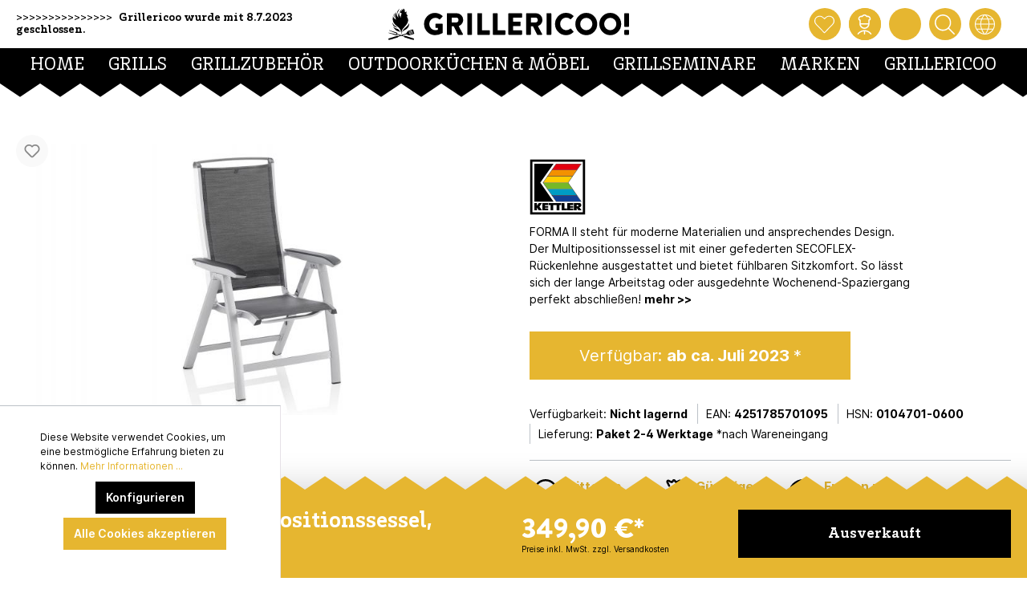

--- FILE ---
content_type: text/html; charset=UTF-8
request_url: https://www.grillericoo.de/Kettler-FORMA-II-Multipositionssessel-silber-graphit/310-00070
body_size: 37660
content:

<!DOCTYPE html>

<html lang="de-DE"
      itemscope="itemscope"
      >

                            
    <head>
        
                                        <meta charset="utf-8">
            
            <script>
            let gtmIsTrackingProductClicks = Boolean(), gtmContainerId = 'GTM-MMPQMKB', hasSWConsentSupport = Boolean(Number(1));
            window.wbmScriptIsSet = false;
        </script>
        <script type="text/javascript">
            window.dataLayer = window.dataLayer || [];
            window.dataLayer.push({"ecommerce":{"currencyCode":"EUR","detail":{"actionField":{"list":""},"products":[{"category":"","price":349.9,"brand":"Kettler","id":"310-00070","name":"Kettler  FORMA II Multipositionssessel, silber\/graphit","variant":""}]}},"google_tag_params":{"ecomm_prodid":"310-00070","ecomm_pagetype":"product"}});

                    </script>                <!-- WbmTagManagerEcomm Head Snippet Start -->
        <script id="wbmTagManger" type="text/javascript">
            function getCookie(name) {
                var cookieMatch = document.cookie.match(name + '=(.*?)(;|$)');
                return cookieMatch && decodeURI(cookieMatch[1]);
            }

            var gtmCookieSet = getCookie('wbm-tagmanager-enabled');
            
            var googleTag = function(w,d,s,l,i){w[l]=w[l]||[];w[l].push({'gtm.start':new Date().getTime(),event:'gtm.js'});var f=d.getElementsByTagName(s)[0],j=d.createElement(s),dl=l!='dataLayer'?'&l='+l:'';j.async=true;j.src='https://www.googletagmanager.com/gtm.js?id='+i+dl+'';f.parentNode.insertBefore(j,f);};
            

            if (hasSWConsentSupport && gtmCookieSet === null) {
                window.wbmGoogleTagmanagerId = gtmContainerId;
                window.wbmScriptIsSet = false;
                window.googleTag = googleTag;
            } else {
                window.wbmScriptIsSet = true;
                googleTag(window, document, 'script', 'dataLayer', gtmContainerId);
                googleTag = null;
            }
        </script><!-- WbmTagManagerEcomm Head Snippet End -->    
                            <meta name="viewport"
                      content="width=device-width, initial-scale=1, shrink-to-fit=no">
            
                                <meta name="author"
                      content=""/>
                <meta name="robots"
                      content="index,follow"/>
                <meta name="revisit-after"
                      content="15 days"/>
                <meta name="keywords"
                      content="Kettler,0104701-0600"/>
                <meta name="description"
                      content="Größter Grillstore der Steiermark | Grillshop, Grillschule, Outdoorküchen | Beste Beratung Vor Ort und am Telefon |
Gasgrill, Keramikgriller, Holzkoh…"/>
            
    <link rel="alternate"
          type="application/rss+xml"
          title="Blog Feed"
          href="/blog.rss" />

                        
                        <meta property="og:type" content="product"/>
        
                    <meta property="og:site_name" content="grillericoo.de"/>
        
                    <meta property="og:url" content="https://www.grillericoo.de/Kettler-FORMA-II-Multipositionssessel-silber-graphit/310-00070"/>
        
                                    <meta property="og:title" content="Kettler  FORMA II Multipositionssessel, silber/graphit"/>
                    
                                    <meta property="og:description" content="Größter Grillstore der Steiermark | Grillshop, Grillschule, Outdoorküchen | Beste Beratung Vor Ort und am Telefon |
Gasgrill, Keramikgriller, Holzkoh…"/>
                    
                                    <meta property="og:image" content="https://www.grillericoo.de/media/02/b9/03/1650145514/6064961c7ec2eb3ba4801f73_0104701-0600_Forma_II_Multipositionssessel_silber_graphit.jpg"/>
                    
                                    <meta property="product:brand" content="Kettler"/>
                    
                    <meta property="product:price" content="349,90 €"/>
        
                    <meta property="product:product_link" content="https://www.grillericoo.de/Kettler-FORMA-II-Multipositionssessel-silber-graphit/310-00070"/>
        
                    <meta name="twitter:card" content="product"/>
        
                    <meta name="twitter:site" content="grillericoo.de"/>
        
                                    <meta property="twitter:title" content="Kettler  FORMA II Multipositionssessel, silber/graphit"/>
                    
                                    <meta property="twitter:description" content="Größter Grillstore der Steiermark | Grillshop, Grillschule, Outdoorküchen | Beste Beratung Vor Ort und am Telefon |
Gasgrill, Keramikgriller, Holzkoh…"/>
                    
                                    <meta property="twitter:image" content="https://www.grillericoo.de/media/02/b9/03/1650145514/6064961c7ec2eb3ba4801f73_0104701-0600_Forma_II_Multipositionssessel_silber_graphit.jpg"/>
                        

    

                                <meta 
                      content="grillericoo.de"/>
                <meta 
                      content=""/>
                <meta 
                      content="true"/>
                <meta 
                      content="https://www.grillericoo.de/media/23/9e/32/1633702239/grillericoo_logo.svg"/>
            
    
                                                <link rel="alternate" hreflang="de-AT" href="https://www.grillericoo.at/Kettler-FORMA-II-Multipositionssessel-silber-graphit/310-00070" />
                                    <link rel="alternate" hreflang="de-CH" href="https://www.grillericoo.ch/Kettler-FORMA-II-Multipositionssessel-silber-graphit/310-00070" />
                                    <link rel="alternate" hreflang="de-DE" href="https://www.grillericoo.de/Kettler-FORMA-II-Multipositionssessel-silber-graphit/310-00070" />
                                    <link rel="alternate" hreflang="en-GB" href="https://www.grillericoo.eu/Multi-position-chair-silver-graphite/310-00070" />
                                    <link rel="alternate" hreflang="x-default" href="https://www.grillericoo.at/Kettler-FORMA-II-Multipositionssessel-silber-graphit/310-00070" />
                                    

            
            <script type="application/ld+json">
            [{"@context":"https:\/\/schema.org\/","@type":"Product","name":"Kettler  FORMA II Multipositionssessel, silber\/graphit","description":"<div class=\"produkt-headline-wrapper\" style=\"box-sizing: border-box; font-size: 16px; margin-bottom: 20px; font-family: Inter, sans-serif; white-space: normal; word-spacing: 0px; position: relative; text-transform: none; font-weight: 400; color: rgb(34,34,34); font-style: normal; min-height: 75px; orphans: 2; widows: 2; letter-spacing: normal; text-indent: 0px; font-variant-ligatures: normal; font-variant-caps: normal; -webkit-text-stroke-width: 0px; text-decoration-thickness: initial; text-decoration-style: initial; text-decoration-color: initial\">\r\n<h2 class=\"h2-headline artikel _1ste-reihe\" style=\"box-sizing: border-box; font-size: 18px; margin-bottom: 0px; max-width: none; width: auto; margin-top: 0px; min-width: auto; text-transform: uppercase; font-weight: 700; color: rgb(34,34,34); display: block; letter-spacing: 1px; line-height: 1.1; margin-right: 45px\">FORMA II<\/h2>\r\n<div class=\"h2-headline artikel _2te-reihe w-richtext\" style=\"box-sizing: border-box; font-size: 18px; margin-bottom: 0px; max-width: none; width: auto; margin-top: 3px; min-width: auto; text-transform: none; font-weight: 500; color: rgb(34,34,34); display: block; letter-spacing: 0px; line-height: 1.1; margin-right: 45px\">\r\n<p style=\"box-sizing: border-box; margin-bottom: 10px; margin-top: 0px\">&nbsp;<\/p><\/div><\/div>\r\n<div class=\"artikel-highlights-wrapper\" style=\"box-sizing: border-box; font-size: 16px; font-family: Inter, sans-serif; white-space: normal; word-spacing: 0px; text-transform: none; font-weight: 400; color: rgb(34,34,34); font-style: normal; orphans: 2; widows: 2; letter-spacing: normal; text-indent: 0px; font-variant-ligatures: normal; font-variant-caps: normal; -webkit-text-stroke-width: 0px; text-decoration-thickness: initial; text-decoration-style: initial; text-decoration-color: initial\">\r\n<div class=\"artikel-highlights-text w-richtext\" style=\"box-sizing: border-box\">\r\n<ul role=\"list\" style=\"box-sizing: border-box; overflow: hidden; margin-bottom: 10px; margin-top: 0px; padding-left: 40px; padding-inline-start: 20px\">\r\n<li style=\"box-sizing: border-box\">Besonders attraktives Design \r\n<\/li><li style=\"box-sizing: border-box\">Ergonomische Linienf\u00fchrung der R\u00fcckenlehne unterst\u00fctzt angenehmes, komfortables Sitzen \r\n<\/li><li style=\"box-sizing: border-box\">Outdoorgewebe: luftdurchl\u00e4ssig und schnelltrocknend \r\n<\/li><li style=\"box-sizing: border-box\">Mehrfach verstellbarer Multipositionssessel mit gefederter, patentierter SECOFLEX-R\u00fcckenlehne \r\n<\/li><li style=\"box-sizing: border-box\">UV-best\u00e4ndig, wetterfest und hohe Langlebigkeit durch beste Qualit\u00e4t in Verarbeitung und Material \r\n<\/li><li style=\"box-sizing: border-box\">Rollliegen und Stapelsessel: Bis max. 150 kg belastbar \/ geeignet f\u00fcr den Objektbereich<\/li><\/ul><\/div>\r\n<div class=\"info-text\" style=\"box-sizing: border-box; font-size: 13px; overflow: visible; font-family: Inter, sans-serif; white-space: normal; word-spacing: 0px; text-transform: none; font-weight: 400; color: rgb(117,117,117); font-style: normal; margin-left: 5px; orphans: 2; widows: 2; letter-spacing: normal; line-height: 1.5; background-color: rgb(255,255,255); text-indent: 0px; font-variant-ligatures: normal; font-variant-caps: normal; -webkit-text-stroke-width: 0px; text-decoration-thickness: initial; text-decoration-style: initial; text-decoration-color: initial\">Farbe:<\/div>\r\n<div class=\"info-text\" style=\"box-sizing: border-box; font-size: 13px; overflow: visible; font-family: Inter, sans-serif; white-space: normal; word-spacing: 0px; text-transform: none; font-weight: 400; color: rgb(117,117,117); font-style: normal; margin-left: 5px; orphans: 2; widows: 2; letter-spacing: normal; line-height: 1.5; background-color: rgb(255,255,255); text-indent: 0px; font-variant-ligatures: normal; font-variant-caps: normal; -webkit-text-stroke-width: 0px; text-decoration-thickness: initial; text-decoration-style: initial; text-decoration-color: initial\">silber\/ graphit<\/div>\r\n<div class=\"info-text\" style=\"box-sizing: border-box; font-size: 13px; overflow: visible; font-family: Inter, sans-serif; white-space: normal; word-spacing: 0px; text-transform: none; font-weight: 400; color: rgb(117,117,117); font-style: normal; margin-left: 5px; orphans: 2; widows: 2; letter-spacing: normal; line-height: 1.5; background-color: rgb(255,255,255); text-indent: 0px; font-variant-ligatures: normal; font-variant-caps: normal; -webkit-text-stroke-width: 0px; text-decoration-thickness: initial; text-decoration-style: initial; text-decoration-color: initial\">Gewicht:<\/div>\r\n<div class=\"info-text\" style=\"box-sizing: border-box; font-size: 13px; overflow: visible; font-family: Inter, sans-serif; white-space: normal; word-spacing: 0px; text-transform: none; font-weight: 400; color: rgb(117,117,117); font-style: normal; margin-left: 5px; orphans: 2; widows: 2; letter-spacing: normal; line-height: 1.5; background-color: rgb(255,255,255); text-indent: 0px; font-variant-ligatures: normal; font-variant-caps: normal; -webkit-text-stroke-width: 0px; text-decoration-thickness: initial; text-decoration-style: initial; text-decoration-color: initial\">7,3 kg<\/div>\r\n<div class=\"info-text\" style=\"box-sizing: border-box; font-size: 13px; overflow: visible; font-family: Inter, sans-serif; white-space: normal; word-spacing: 0px; text-transform: none; font-weight: 400; color: rgb(117,117,117); font-style: normal; margin-left: 5px; orphans: 2; widows: 2; letter-spacing: normal; line-height: 1.5; background-color: rgb(255,255,255); text-indent: 0px; font-variant-ligatures: normal; font-variant-caps: normal; -webkit-text-stroke-width: 0px; text-decoration-thickness: initial; text-decoration-style: initial; text-decoration-color: initial\">Maximale Belastung:<\/div>\r\n<div class=\"info-text\" style=\"box-sizing: border-box; font-size: 13px; overflow: visible; font-family: Inter, sans-serif; white-space: normal; word-spacing: 0px; text-transform: none; font-weight: 400; color: rgb(117,117,117); font-style: normal; margin-left: 5px; orphans: 2; widows: 2; letter-spacing: normal; line-height: 1.5; background-color: rgb(255,255,255); text-indent: 0px; font-variant-ligatures: normal; font-variant-caps: normal; -webkit-text-stroke-width: 0px; text-decoration-thickness: initial; text-decoration-style: initial; text-decoration-color: initial\">150 kg<\/div>\r\n<div class=\"info-text\" style=\"box-sizing: border-box; font-size: 13px; overflow: visible; font-family: Inter, sans-serif; white-space: normal; word-spacing: 0px; text-transform: none; font-weight: 400; color: rgb(117,117,117); font-style: normal; margin-left: 5px; orphans: 2; widows: 2; letter-spacing: normal; line-height: 1.5; background-color: rgb(255,255,255); text-indent: 0px; font-variant-ligatures: normal; font-variant-caps: normal; -webkit-text-stroke-width: 0px; text-decoration-thickness: initial; text-decoration-style: initial; text-decoration-color: initial\">Material:<\/div>\r\n<div class=\"info-text rich-text w-richtext\" style=\"box-sizing: border-box; font-size: 13px; overflow: visible; margin-bottom: -10px; font-family: Inter, sans-serif; white-space: normal; word-spacing: 0px; text-transform: none; font-weight: 400; color: rgb(117,117,117); font-style: normal; margin-left: 5px; orphans: 2; widows: 2; letter-spacing: normal; line-height: 1.5; background-color: rgb(255,255,255); text-indent: 0px; font-variant-ligatures: normal; font-variant-caps: normal; -webkit-text-stroke-width: 0px; text-decoration-thickness: initial; text-decoration-style: initial; text-decoration-color: initial\">\r\n<p style=\"box-sizing: border-box; margin-bottom: 10px; margin-top: 0px\">Aluminium\/ Outdoorgewebe<\/p><\/div>\r\n<div class=\"info-text\" style=\"box-sizing: border-box; font-size: 13px; overflow: visible; font-family: Inter, sans-serif; white-space: normal; word-spacing: 0px; text-transform: none; font-weight: 400; color: rgb(117,117,117); font-style: normal; margin-left: 5px; orphans: 2; widows: 2; letter-spacing: normal; line-height: 1.5; background-color: rgb(255,255,255); text-indent: 0px; font-variant-ligatures: normal; font-variant-caps: normal; -webkit-text-stroke-width: 0px; text-decoration-thickness: initial; text-decoration-style: initial; text-decoration-color: initial\">Aufstellma\u00df (L x B x H):<\/div>\r\n<div class=\"info-text\" style=\"box-sizing: border-box; font-size: 13px; overflow: visible; font-family: Inter, sans-serif; white-space: normal; word-spacing: 0px; text-transform: none; font-weight: 400; color: rgb(117,117,117); font-style: normal; margin-left: 5px; orphans: 2; widows: 2; letter-spacing: normal; line-height: 1.5; background-color: rgb(255,255,255); text-indent: 0px; font-variant-ligatures: normal; font-variant-caps: normal; -webkit-text-stroke-width: 0px; text-decoration-thickness: initial; text-decoration-style: initial; text-decoration-color: initial\">68 x 63 x 112 cm<\/div>\r\n<div class=\"info-text\" style=\"box-sizing: border-box; font-size: 13px; overflow: visible; font-family: Inter, sans-serif; white-space: normal; word-spacing: 0px; text-transform: none; font-weight: 400; color: rgb(117,117,117); font-style: normal; margin-left: 5px; orphans: 2; widows: 2; letter-spacing: normal; line-height: 1.5; background-color: rgb(255,255,255); text-indent: 0px; font-variant-ligatures: normal; font-variant-caps: normal; -webkit-text-stroke-width: 0px; text-decoration-thickness: initial; text-decoration-style: initial; text-decoration-color: initial\">Sitzfl\u00e4che\/-h\u00f6he (L x B x H):<\/div>\r\n<div class=\"info-text\" style=\"box-sizing: border-box; font-size: 13px; overflow: visible; font-family: Inter, sans-serif; white-space: normal; word-spacing: 0px; text-transform: none; font-weight: 400; color: rgb(117,117,117); font-style: normal; margin-left: 5px; orphans: 2; widows: 2; letter-spacing: normal; line-height: 1.5; background-color: rgb(255,255,255); text-indent: 0px; font-variant-ligatures: normal; font-variant-caps: normal; -webkit-text-stroke-width: 0px; text-decoration-thickness: initial; text-decoration-style: initial; text-decoration-color: initial\">68 x 48,4 x 45 cm<\/div>\r\n<div class=\"info-text\" style=\"box-sizing: border-box; font-size: 13px; overflow: visible; font-family: Inter, sans-serif; white-space: normal; word-spacing: 0px; text-transform: none; font-weight: 400; color: rgb(117,117,117); font-style: normal; margin-left: 5px; orphans: 2; widows: 2; letter-spacing: normal; line-height: 1.5; background-color: rgb(255,255,255); text-indent: 0px; font-variant-ligatures: normal; font-variant-caps: normal; -webkit-text-stroke-width: 0px; text-decoration-thickness: initial; text-decoration-style: initial; text-decoration-color: initial\">Armlehnenh\u00f6he:<\/div>\r\n<div class=\"info-text\" style=\"box-sizing: border-box; font-size: 13px; overflow: visible; font-family: Inter, sans-serif; white-space: normal; word-spacing: 0px; text-transform: none; font-weight: 400; color: rgb(117,117,117); font-style: normal; margin-left: 5px; orphans: 2; widows: 2; letter-spacing: normal; line-height: 1.5; background-color: rgb(255,255,255); text-indent: 0px; font-variant-ligatures: normal; font-variant-caps: normal; -webkit-text-stroke-width: 0px; text-decoration-thickness: initial; text-decoration-style: initial; text-decoration-color: initial\">67 cm<\/div>\r\n<div class=\"info-text\" style=\"box-sizing: border-box; font-size: 13px; overflow: visible; font-family: Inter, sans-serif; white-space: normal; word-spacing: 0px; text-transform: none; font-weight: 400; color: rgb(117,117,117); font-style: normal; margin-left: 5px; orphans: 2; widows: 2; letter-spacing: normal; line-height: 1.5; background-color: rgb(255,255,255); text-indent: 0px; font-variant-ligatures: normal; font-variant-caps: normal; -webkit-text-stroke-width: 0px; text-decoration-thickness: initial; text-decoration-style: initial; text-decoration-color: initial\">Packma\u00df (L x B x H):<\/div>\r\n<div class=\"info-text\" style=\"box-sizing: border-box; font-size: 13px; overflow: visible; font-family: Inter, sans-serif; white-space: normal; word-spacing: 0px; text-transform: none; font-weight: 400; color: rgb(117,117,117); font-style: normal; margin-left: 5px; orphans: 2; widows: 2; letter-spacing: normal; line-height: 1.5; background-color: rgb(255,255,255); text-indent: 0px; font-variant-ligatures: normal; font-variant-caps: normal; -webkit-text-stroke-width: 0px; text-decoration-thickness: initial; text-decoration-style: initial; text-decoration-color: initial\">100 x 64,5 x 27 cm<\/div><\/div>","sku":"310-00070","mpn":"0104701-0600","brand":{"@type":"Brand","name":"Kettler"},"image":["https:\/\/www.grillericoo.de\/media\/02\/b9\/03\/1650145514\/6064961c7ec2eb3ba4801f73_0104701-0600_Forma_II_Multipositionssessel_silber_graphit.jpg","https:\/\/www.grillericoo.de\/media\/c7\/87\/51\/1650145514\/60649631d0f74e48d548c5bc_0104701-0600_Forma_II_Multipositionssessel_silber_graphit_Detail_Seitenansicht.jpg","https:\/\/www.grillericoo.de\/media\/04\/70\/2a\/1650145514\/606496487e15416b6bb39100_0104701-0600_Forma_II_Multipositionssessel_silber_graphit_Detail_Armlehne.jpg","https:\/\/www.grillericoo.de\/media\/e1\/50\/3f\/1650145515\/60649653a9ef7357287ecb1d_0104701-0600_Forma_II_Multipositionssessel_silber_graphit_Detail_Fuehrungsschiene.jpg"],"offers":[{"@type":"Offer","availability":"https:\/\/schema.org\/SoldOut","itemCondition":"https:\/\/schema.org\/NewCondition","priceCurrency":"EUR","priceValidUntil":"2026-01-21","url":"https:\/\/www.grillericoo.de\/Kettler-FORMA-II-Multipositionssessel-silber-graphit\/310-00070","price":349.9}]},{"@context":"https:\/\/schema.org","@type":"Organization","url":"https:\/\/www.grillericoo.at\/media\/23\/9e\/32\/1633702239\/grillericoo_logo.svg"},{"@context":"https:\/\/schema.org","@type":"LocalBusiness","name":"Grillericoo!","url":"https:\/\/www.grillericoo.at\/Impressum\/","telephone":"+43 720 310 710","address":{"@type":"PostalAddress","streetAddress":"St. Peter Hauptstra\u00dfe 208","addressLocality":"Graz","postalCode":"8042","addressCountry":"AT"},"openingHoursSpecification":[{"@type":"OpeningHoursSpecification","dayOfWeek":["Monday","Tuesday","Thursday","Friday"],"opens":"10:00","closes":"18:00"},{"@type":"OpeningHoursSpecification","dayOfWeek":["Saturday"],"opens":"09:00","closes":"14:00"}],"priceRange":"\u20ac\u20ac\u20ac","image":"https:\/\/www.grillericoo.at\/media\/23\/9e\/32\/1633702239\/grillericoo_logo.svg"}]
        </script>
        

                    <link rel="shortcut icon"
                  href="https://www.grillericoo.de/media/a8/c6/90/1666079211/grillericoo_key_logo.svg">
        
                    <link rel="apple-touch-icon"
                  sizes="180x180"
                  href="https://www.grillericoo.de/media/a8/c6/90/1666079211/grillericoo_key_logo.svg">
        
            <link rel="icon"
          sizes="192x192"
          href="https://www.grillericoo.de/media/a8/c6/90/1666079211/grillericoo_key_logo.svg">
    <meta name="theme-color"
          content="#e6b630"/>

        <link rel="canonical" href="https://www.grillericoo.de/Kettler-FORMA-II-Multipositionssessel-silber-graphit/310-00070" />
                    <title>Kettler  FORMA II Multipositionssessel, silber/graphit</title>
    
                                                                            <link rel="stylesheet"
                      href="https://www.grillericoo.de/theme/412020cf2d7c0d124fe0926b360ea781/css/all.css?1682323539585320">
                                    

                            <link rel="stylesheet" href="https://unpkg.com/flickity@2/dist/flickity.min.css">
            <script src="https://unpkg.com/flickity@2/dist/flickity.pkgd.min.js"></script>
            
                        <script>
        window.features = {"FEATURE_NEXT_1797":false,"FEATURE_NEXT_11917":false,"FEATURE_NEXT_12608":true,"FEATURE_NEXT_16710":false,"FEATURE_NEXT_13810":false,"FEATURE_NEXT_13250":false,"FEATURE_NEXT_17276":false,"FEATURE_NEXT_16151":false,"FEATURE_NEXT_17441":false,"FEATURE_NEXT_16155":false,"FEATURE_NEXT_14872":false,"FEATURE_NEXT_15053":false,"FEATURE_NEXT_14114":false,"FEATURE_NEXT_18215":false,"FEATURE_NEXT_12455":false,"FEATURE_NEXT_15815":false,"FEATURE_NEXT_14699":false,"FEATURE_NEXT_15998":false,"FEATURE_NEXT_15707":false,"FEATURE_NEXT_15475":false,"FEATURE_NEXT_14360":false,"FEATURE_NEXT_15172":false,"FEATURE_NEXT_15687":false,"FEATURE_NEXT_6040":false,"FEATURE_NEXT_14001":false,"FEATURE_NEXT_7739":false,"FEATURE_NEXT_16200":false,"FEATURE_NEXT_13410":false,"FEATURE_NEXT_8097":false,"FEATURE_NEXT_16119":false,"FEATURE_NEXT_15917":false,"FEATURE_NEXT_15957":false,"FEATURE_NEXT_16223":false,"FEATURE_NEXT_13601":false,"FEATURE_NEXT_16992":false,"FEATURE_NEXT_7530":false,"FEATURE_NEXT_16824":false,"FEATURE_NEXT_16271":false,"FEATURE_NEXT_17275":false,"FEATURE_NEXT_17016":false,"FEATURE_NEXT_16236":false,"FEATURE_NEXT_16769":false,"FEATURE_NEXT_16640":false,"FEATURE_NEXT_16800":false,"FEATURE_NEXT_17261":false,"FEATURE_NEXT_17858":false,"FEATURE_NEXT_17973":false,"FEATURE_NEXT_18592":false,"FEATURE_NEXT_18083":false,"FEATURE_NEXT_16902":false,"FEATURE_NEXT_17546":false};
    </script>
        
                
                    
            
    


                            
            <script type="text/javascript" src='https://www.google.com/recaptcha/api.js?render=6Le8vNMhAAAAAHn1z7s59k71h2V_KtQvB6yu-Bnu' defer></script>
        <script>
                                        window.googleReCaptchaV3Active = true;
                    </script>
            
                
            </head>

    <body class="is-ctl-product is-act-index">

    
	<script  src="https://app.authorized.by/trustedretailers/badges.js" async></script>
    <div  data-authorizedby  data-authorizedby-product="4251785701095" data-authorizedby-brand="Kettler" lang="de"></div>
    <div  data-authorizedby-badge="sidebar"></div>

                

        

                        
                
                
                
                
                    

        
                                        <noscript>
                <iframe src="https://www.googletagmanager.com/ns.html?id=GTM-MMPQMKB"
                        height="0" width="0" style="display:none;visibility:hidden"></iframe>
            </noscript>
                                        <noscript class="noscript-main">
                
    <div role="alert"
         class="alert alert-info alert-has-icon">
                                                            
                
                
            <span
            class="icon icon-info">
                <svg xmlns="http://www.w3.org/2000/svg" width="24" height="24" viewBox="0 0 24 24"><path fill="#758CA3" fill-rule="evenodd" d="M12 7c.5523 0 1 .4477 1 1s-.4477 1-1 1-1-.4477-1-1 .4477-1 1-1zm1 9c0 .5523-.4477 1-1 1s-1-.4477-1-1v-5c0-.5523.4477-1 1-1s1 .4477 1 1v5zm11-4c0 6.6274-5.3726 12-12 12S0 18.6274 0 12 5.3726 0 12 0s12 5.3726 12 12zM12 2C6.4772 2 2 6.4772 2 12s4.4772 10 10 10 10-4.4772 10-10S17.5228 2 12 2z"/></svg>
        </span>
                                        
                    <div class="alert-content-container">
                                                    
                                    <div class="alert-content">
                                                    Um unseren Shop in vollem Umfang nutzen zu können, empfehlen wir Ihnen Javascript in Ihrem Browser zu aktivieren.
                                            </div>
                
                                                                </div>
            </div>
            </noscript>
        
        


                
                                        <div class="custom-sticky-navigation is-fixed-behavior js-sticky-navigation"
                     data-xgx-basic-theme-extension-sticky-navigation="true"
                                              data-xgx-basic-theme-extension-sticky-navigation-options='{&quot;isAlwaysSticky&quot;:true}'
                                     >
                                                                <div class="custom-sticky-navigation-inner js-sticky-navigation-inner">

                                                        
                                                                                                                                                                        <header class="header-main">
                                    <div class="container">
                                
    <div class="row custom-header">
        <div class="col-12">
            <div class="custom-header-wrapper">

                    <div class="custom-header-usp">
                        <span>&gt;&gt;&gt;&gt;&gt;&gt;&gt;&gt;&gt;&gt;&gt;&gt;&gt;&gt;&gt;
                            <a href=""
                               data-xgx-custom-theme-contact-link="true"
                               data-xgx-custom-theme-contact-link-options='{ "device": "tel:", "contact": "Grillericoo wurde mit 8.7.2023 geschlossen. " }'>
                                    Grillericoo wurde mit 8.7.2023 geschlossen. 
                            </a>
                        </span>
                    </div>


                    <div class="custom-header-logo">
                            <div class="header-logo-main">
                    <a class="header-logo-main-link"
               href="/"
               title="Zur Startseite wechseln">
                                    <picture class="header-logo-picture">
                                                                                
                                                                            
                                                                                    <img src="https://www.grillericoo.de/media/23/9e/32/1633702239/grillericoo_logo.svg"
                                     alt="Zur Startseite wechseln"
                                     class="img-fluid header-logo-main-img"/>
                                                                        </picture>
                            </a>
            </div>
                    </div>


                    <div class="custom-header-action">

                                                                                    <div class="custom-header-action-btn">
                                        <a class="custom-action-btn"
                                           href="/wishlist"
                                           title="Merkzettel"
                                           aria-label="Merkzettel">
                                                    
        
                    
        

                

                <span class="custom-icon icon-grillericoo_heart"
                      >
                                        <?xml version="1.0" encoding="utf-8"?>
<!-- Generator: Adobe Illustrator 25.4.1, SVG Export Plug-In . SVG Version: 6.00 Build 0)  -->
<svg version="1.1" id="Ebene_1" xmlns="http://www.w3.org/2000/svg" xmlns:xlink="http://www.w3.org/1999/xlink" x="0px" y="0px"
	 viewBox="0 0 140 140" style="enable-background:new 0 0 140 140;" xml:space="preserve">
<g transform="matrix(5.833333333333333,0,0,5.833333333333333,0,0)">
	<path d="M12,22.4c-0.1,0-0.3-0.1-0.4-0.2L1.8,12.2C-0.1,10.3-0.6,7.4,0.7,5c0.8-1.5,2.1-2.6,3.7-3.1C6,1.4,7.7,1.5,9.2,2.3
		c0.6,0.3,1.1,0.7,1.5,1.1L12,4.5l1.3-1.1c2.5-2.4,6.5-2.4,9,0.1c0.4,0.5,0.8,1,1.1,1.5c1.2,2.4,0.7,5.3-1.2,7.2l-9.8,10.1
		C12.3,22.4,12.1,22.4,12,22.4z M6.3,2.6c-0.5,0-1.1,0.1-1.6,0.3C3.3,3.3,2.2,4.2,1.6,5.5c-1,2-0.6,4.4,1,6l9.4,9.7l9.4-9.7
		c1.6-1.6,2-4,1-6c-0.2-0.5-0.6-0.9-0.9-1.3C19.4,2.1,16,2,14,4.1c0,0,0,0,0,0l-1.6,1.5c-0.2,0.2-0.5,0.2-0.7,0l-1.6-1.5
		c0,0,0,0,0,0C9.7,3.7,9.2,3.4,8.7,3.2C8,2.8,7.1,2.6,6.3,2.6z"/>
</g>
</svg>

                    </span>
    

        <span class="badge badge-primary header-wishlist-badge"
          id="wishlist-basket"
          data-wishlist-storage="true"
          data-wishlist-storage-options="{&quot;listPath&quot;:&quot;\/wishlist\/list&quot;,&quot;mergePath&quot;:&quot;\/wishlist\/merge&quot;,&quot;tokenMergePath&quot;:&quot;2b131d1763a980c63d139433b.OC7h6KkKSj5OGKfi9gYpHOPM5uQgUWPfN2TYwtq3WGk.XmmIntw5fU87L4qElW1gdpuqoMlmPTe-WxKeiuuPOxBtXqaLm0YGbThrnw&quot;,&quot;pageletPath&quot;:&quot;\/wishlist\/merge\/pagelet&quot;,&quot;tokenPageletPath&quot;:&quot;f85a557e192c769836c100fdeb58.W_BzfPQWfkzHTR486sFY-Zm-yaRk-CCMHGV5Mu4O2kM.H4cCSMxGISWrN3ldj4ourtPK-ucWuRXdcgEOQ9ZI6hMtohcdt1kRIokDTw&quot;}"
          data-wishlist-widget="true"
    ></span>
                                        </a>
                                </div>
                                                    
                                                    <div class="custom-header-action-btn">
                                <div class="custom-action-btn">
                                    
                    <button class="custom-action-btn"
                    type="button"
                    id="accountWidget"
                    data-offcanvas-account-menu="true"
                    data-toggle="dropdown"
                    aria-haspopup="true"
                    aria-expanded="false"
                    aria-label="Mein Konto"
                    title="Mein Konto">
                    
        
                    
        

                

                <span class="custom-icon icon-grillericoo_user"
                      >
                                        <?xml version="1.0" encoding="utf-8"?>
<!-- Generator: Adobe Illustrator 25.4.1, SVG Export Plug-In . SVG Version: 6.00 Build 0)  -->
<svg version="1.1" id="Ebene_1" xmlns="http://www.w3.org/2000/svg" xmlns:xlink="http://www.w3.org/1999/xlink" x="0px" y="0px"
	 viewBox="0 0 140 140" style="enable-background:new 0 0 140 140;" xml:space="preserve">
<g>
	<path d="M34.7,43v22.6c0,19.3,15.7,35,35,35s35-15.7,35-35V43c5.1-1.8,8.8-6.7,8.8-12.4c0-5.8-2.3-11.3-6.4-15.5
		C103,11,97.5,8.7,91.6,8.7l0,0c-1.4,0-2.7,0.1-4.1,0.4c-2.6-3.7-6.3-6.4-10.6-7.9c-5.5-1.9-11.5-1.6-16.7,1c-3.3,1.6-6.1,4-8.3,7
		c-10.3-2-20.8,3.7-24.6,13.8c-0.9,2.5-1.4,5-1.4,7.7C26,36.3,29.6,41.2,34.7,43z M69.7,91.9c-13,0-23.8-9.5-25.9-21.9h51.8
		C93.5,82.4,82.7,91.9,69.7,91.9z M35.5,26c2.5-6.8,10.1-10.2,16.9-7.7c2.1,0.8,4.5-0.2,5.5-2.2c1.3-2.6,3.4-4.8,6.1-6.1
		c3.2-1.5,6.7-1.7,10-0.6c3.3,1.2,6,3.5,7.5,6.7c1,2,3.4,3,5.5,2.2c1.5-0.6,3-0.8,4.6-0.8l0,0c3.5,0,6.8,1.4,9.3,3.8
		c2.5,2.5,3.8,5.8,3.8,9.3c0,2.4-2,4.4-4.4,4.4s-4.4,2-4.4,4.4v21.9H43.5V39.4c0-2.4-2-4.4-4.4-4.4s-4.4-2-4.4-4.4
		C34.7,29.1,35,27.5,35.5,26z"/>
	<path d="M117.8,132.9c-10-12.9-24.4-21.1-40.5-23.1c-2.5-0.3-5-0.5-7.5-0.5h-0.1h-0.1c-13.5,0-26.5,4.4-37.3,12.8
		c-4,3.1-7.7,6.8-10.8,10.8c-1.5,1.9-1.1,4.7,0.8,6.1c1.9,1.5,4.7,1.1,6.1-0.8c2.7-3.4,5.8-6.6,9.2-9.2c8.1-6.3,17.6-10,27.6-10.8
		v17.3c0,2.4,2,4.4,4.4,4.4s4.4-2,4.4-4.4v-17.3c0.7,0.1,1.4,0.1,2.2,0.2c13.8,1.7,26.1,8.8,34.7,19.8c0.9,1.1,2.2,1.7,3.5,1.7
		c0.9,0,1.9-0.3,2.7-0.9C119,137.6,119.3,134.9,117.8,132.9z"/>
</g>
</svg>

                    </span>
    

            </button>
        
                    <div class="dropdown-menu dropdown-menu-right account-menu-dropdown js-account-menu-dropdown"
                 aria-labelledby="accountWidget">
                
        
            <button class="btn btn-light btn-block offcanvas-close js-offcanvas-close sticky-top">
                                
                
                
            <span
            class="icon icon-x icon-sm">
                <svg xmlns="http://www.w3.org/2000/svg" width="24" height="24" viewBox="0 0 24 24"><path fill="#758CA3" fill-rule="evenodd" d="m10.5858 12-7.293-7.2929c-.3904-.3905-.3904-1.0237 0-1.4142.3906-.3905 1.0238-.3905 1.4143 0L12 10.5858l7.2929-7.293c.3905-.3904 1.0237-.3904 1.4142 0 .3905.3906.3905 1.0238 0 1.4143L13.4142 12l7.293 7.2929c.3904.3905.3904 1.0237 0 1.4142-.3906.3905-1.0238.3905-1.4143 0L12 13.4142l-7.2929 7.293c-.3905.3904-1.0237.3904-1.4142 0-.3905-.3906-.3905-1.0238 0-1.4143L10.5858 12z"/></svg>
        </span>
                
                            Menü schließen
                    </button>
    
            <div class="offcanvas-content-container">
                <div class="account-menu">
                                    <div class="dropdown-header account-menu-header">
                    Mein Konto
                </div>
                    
                                    <div class="account-menu-login">
                    <a href="/account/login"
                       title="Anmelden"
                       class="btn btn-primary account-menu-login-button">
                        Anmelden
                    </a>

                    <div class="account-menu-register">
                        oder <a href="/account/login"
                                                            title="registrieren">registrieren</a>
                    </div>
                </div>
                    
                    <div class="account-menu-links">
                    <div class="header-account-menu">
        <div class="card account-menu-inner">
                                        
                                                <div class="list-group list-group-flush account-aside-list-group">
                                                                                    <a href="/account"
                                   title="Übersicht"
                                   class="list-group-item list-group-item-action account-aside-item">
                                    Übersicht
                                </a>
                            
                                                            <a href="/account/profile"
                                   title="Persönliches Profil"
                                   class="list-group-item list-group-item-action account-aside-item">
                                    Persönliches Profil
                                </a>
                            
                                                            <a href="/account/address"
                                   title="Adressen"
                                   class="list-group-item list-group-item-action account-aside-item">
                                    Adressen
                                </a>
                            
                                                            <a href="/account/payment"
                                   title="Zahlungsarten"
                                   class="list-group-item list-group-item-action account-aside-item">
                                    Zahlungsarten
                                </a>
                            
                                                            <a href="/account/order"
                                   title="Bestellungen"
                                   class="list-group-item list-group-item-action account-aside-item">
                                    Bestellungen
                                </a>
                                                                        </div>
                            
                                                </div>
    </div>
            </div>
            </div>
        </div>
                </div>
        
                                </div>
                            </div>
                        
                                                    <div class="custom-header-action-btn">
                                    <a class="custom-action-btn"
                                       href="/checkout/cart"
                                       data-cart-widget="true"
                                       data-offcanvas-cart="true"
                                       title="Warenkorb"
                                       aria-label="Warenkorb">
                                                     
        
                    
        

                

                <span class="custom-icon icon-grillericoo_cart"
                      >
                                        <?xml version="1.0" encoding="utf-8"?>
<!-- Generator: Adobe Illustrator 25.4.1, SVG Export Plug-In . SVG Version: 6.00 Build 0)  -->
<svg version="1.1" id="Ebene_1" xmlns="http://www.w3.org/2000/svg" xmlns:xlink="http://www.w3.org/1999/xlink" x="0px" y="0px"
	 viewBox="0 0 140 140" style="enable-background:new 0 0 140 140;" xml:space="preserve">
<g>
	<path d="M123.1,61.3c-0.1,0-0.1,0-0.2,0H17.1c-0.1,0-0.1,0-0.2,0c-0.9,0-1.9,0.2-2.8,0.4c-3.4,0.9-6.2,3-8,6s-2.3,6.5-1.4,9.8
		L17.2,130c1.3,5.8,6.3,9.9,12.3,10.1h81h0.1c5.9-0.1,11-4.3,12.2-10.1l12.5-52.4c0.2-0.9,0.4-1.8,0.4-2.8
		C135.9,67.6,130.3,61.5,123.1,61.3z M126.8,75.5L114.3,128v0.1c-0.4,1.8-2,3.1-3.8,3.2H29.7c-1.9,0-3.5-1.3-3.9-3.2V128L13.2,75.4
		c-0.3-1.1-0.1-2.3,0.5-3.3s1.5-1.7,2.6-2c0.3-0.1,0.6-0.1,0.9-0.1h105.6c2.3,0.1,4.2,2.1,4.1,4.5C126.9,74.8,126.9,75.1,126.8,75.5
		z"/>
	<path d="M43.8,78.8c-2.4,0-4.4,2-4.4,4.4v35c0,2.4,2,4.4,4.4,4.4s4.4-2,4.4-4.4v-35C48.1,80.7,46.2,78.8,43.8,78.8z"/>
	<path d="M70,78.8c-2.4,0-4.4,2-4.4,4.4v35c0,2.4,2,4.4,4.4,4.4s4.4-2,4.4-4.4v-35C74.4,80.7,72.4,78.8,70,78.8z"/>
	<path d="M96.2,78.8c-2.4,0-4.4,2-4.4,4.4v35c0,2.4,2,4.4,4.4,4.4s4.4-2,4.4-4.4v-35C100.6,80.7,98.7,78.8,96.2,78.8z"/>
	<path d="M19,50.9c0.4,0.1,0.8,0.2,1.2,0.2c1.9,0,3.7-1.3,4.2-3.2c3.1-11.1,10.8-20.2,20.9-25.3c0.7,5.3,5.3,9.5,10.8,9.5h27.8
		c5.5,0,10.1-4.2,10.8-9.5c10.1,5.1,17.8,14.2,20.9,25.3c0.5,1.9,2.3,3.2,4.2,3.2c0.4,0,0.8-0.1,1.2-0.2c2.3-0.7,3.7-3.1,3-5.4
		c-4.2-14.8-15-26.8-29.2-32.5v-2.1c0-6-4.9-10.9-10.9-10.9H56.1c-6,0-10.9,4.9-10.9,10.9V13C31,18.7,20.2,30.6,16,45.5
		C15.3,47.8,16.7,50.2,19,50.9z M54,10.9c0-1.2,1-2.2,2.2-2.2H84c1.2,0,2.2,1,2.2,2.2v10.3c0,1.2-1,2.2-2.2,2.2H56.1
		c-1.2,0-2.2-1-2.2-2.2V10.9H54z"/>
</g>
</svg>

                    </span>
    

                                        </a>
                            </div>
                        
                        
                                                                                            
                                                                                                    <div class="custom-header-action-btn">

                                                                                
                                                                                                                                                    <button class="custom-action-btn js-search-toggle-btn js-search-overlay-open"
                                                            type="button"
                                                            aria-label="Suchen"
                                                    >
                                                                                                                                                                                
        
                    
        

                

                <span class="custom-icon icon-grillericoo_search"
                      >
                                        <?xml version="1.0" encoding="utf-8"?>
<!-- Generator: Adobe Illustrator 25.4.1, SVG Export Plug-In . SVG Version: 6.00 Build 0)  -->
<svg version="1.1" id="Ebene_1" xmlns="http://www.w3.org/2000/svg" xmlns:xlink="http://www.w3.org/1999/xlink" x="0px" y="0px"
	 viewBox="0 0 140 140" style="enable-background:new 0 0 140 140;" xml:space="preserve">
<path d="M138.7,132.5l-38-38c13.7-16,18-39,9.2-59.6c-12.3-29-46-42.6-75.1-30.3c-29,12.3-42.6,46-30.3,75.1
	c9.3,21.8,30.5,34.9,52.8,34.9c7.5,0,15-1.5,22.3-4.6c5.5-2.4,10.5-5.5,14.9-9.2l38,38c0.9,0.9,2,1.3,3.1,1.3s2.2-0.4,3.1-1.3
	C140.4,137,140.4,134.2,138.7,132.5z M76.2,101.9c-24.6,10.5-53.1-1.1-63.6-25.7C2.2,51.6,13.7,23.1,38.3,12.6s53.1,1.1,63.6,25.7
	C112.3,62.9,100.8,91.4,76.2,101.9z"/>
</svg>

                    </span>
    

                                                                                                            </button>
                                                                                                                            </div>
                                
                            
                        
                        
                                                    <div class="custom-header-action-btn"
                                 data-xgx-custom-theme-location-changer-offcanvas="true"
                            >

                                <div class="custom-action-btn">
                                        
        
                    
        

                

                <span class="custom-icon icon-grillericoo_earth"
                      >
                                        <?xml version="1.0" encoding="utf-8"?>
<!-- Generator: Adobe Illustrator 25.4.1, SVG Export Plug-In . SVG Version: 6.00 Build 0)  -->
<svg version="1.1" id="Ebene_1" xmlns="http://www.w3.org/2000/svg" xmlns:xlink="http://www.w3.org/1999/xlink" x="0px" y="0px"
	 viewBox="0 0 48 48" style="enable-background:new 0 0 48 48;" xml:space="preserve">
<path d="M48,23.9v-0.2c0-0.2,0-0.4,0-0.7c0,0,0-0.1,0-0.1c0,0,0-0.1,0-0.1c-0.2-6-2.7-11.7-7.1-16C36.6,2.6,31,0.2,25.1,0
	c0,0,0,0,0,0c-0.3,0-0.6,0-0.9,0c-0.4,0-0.8,0-1.2,0C15.2,0.2,8.4,4.2,4.2,10.2c-0.2,0.1-0.3,0.3-0.4,0.6C1.5,14.3,0.1,18.5,0,22.9
	c0,0,0,0,0,0c0,0,0,0,0,0c0,0.2,0,0.3,0,0.5c-0.1,12.9,10.1,23.7,22.9,24.5c0.1,0,0.1,0,0.2,0c0,0,0.1,0,0.1,0c0.3,0,0.5,0,0.8,0
	c0.3,0,0.7,0,1,0c0,0,0,0,0.1,0c0,0,0,0,0.1,0c6-0.3,11.6-2.7,15.9-7C45.5,36.4,48,30.3,48,23.9z M24,46c-0.1,0-0.3,0-0.4,0
	c-2.4-3.3-4.4-6.7-5.8-10h12.5c-1.4,3.3-3.3,6.7-5.8,10C24.3,45.9,24.1,46,24,46z M17,34c-1.2-3.4-1.9-6.7-2-10h18
	c-0.1,3.3-0.8,6.6-2,10H17z M2,24h11.1c0.1,3.3,0.7,6.6,1.8,10H4.5C3,31,2.1,27.6,2,24z M5.4,12H15c-1.2,3.2-1.8,6.6-1.9,10h-11
	C2.3,18.3,3.5,14.9,5.4,12z M23.5,2c0.2,0,0.4,0,0.7,0c0.1,0,0.3,0,0.4,0c2.3,2.5,4.1,5.2,5.5,8H18C19.4,7.2,21.2,4.5,23.5,2z
	 M30.9,12c1.3,3.2,2,6.6,2.1,10H15c0.1-3.4,0.8-6.8,2.1-10H30.9z M45.9,22h-11c-0.1-3.4-0.7-6.8-1.9-10h9.5
	C44.4,15,45.6,18.4,45.9,22z M34.9,24H46c0,3.5-0.9,6.9-2.4,10H33.1C34.2,30.6,34.8,27.3,34.9,24z M41,10h-8.8
	c-1.2-2.7-2.8-5.3-4.8-7.7C32,2.9,36.2,5,39.5,8.3C40.1,8.8,40.6,9.4,41,10z M20.7,2.2c-2,2.5-3.6,5.1-4.8,7.8h-9
	C10.2,5.8,15.1,2.9,20.7,2.2z M5.7,36h9.9c1.3,3.3,3,6.5,5.2,9.7C14.6,44.7,9.1,41.1,5.7,36z M27.1,45.7c2.2-3.2,4-6.5,5.2-9.7h10
	c-0.8,1.3-1.8,2.4-2.9,3.5C36.1,42.9,31.8,45,27.1,45.7z"/>
</svg>

                    </span>
    

                                </div>

                                <div class="location-changer-offcanvas-wrapper js-location-changer-offcanvas">
                                    
        
            <button class="btn btn-light btn-block offcanvas-close js-offcanvas-close sticky-top">
                                
                
                
            <span
            class="icon icon-x icon-sm">
                <svg xmlns="http://www.w3.org/2000/svg" width="24" height="24" viewBox="0 0 24 24"><path fill="#758CA3" fill-rule="evenodd" d="m10.5858 12-7.293-7.2929c-.3904-.3905-.3904-1.0237 0-1.4142.3906-.3905 1.0238-.3905 1.4143 0L12 10.5858l7.2929-7.293c.3905-.3904 1.0237-.3904 1.4142 0 .3905.3906.3905 1.0238 0 1.4143L13.4142 12l7.293 7.2929c.3904.3905.3904 1.0237 0 1.4142-.3906.3905-1.0238.3905-1.4143 0L12 13.4142l-7.2929 7.293c-.3905.3904-1.0237.3904-1.4142 0-.3905-.3906-.3905-1.0238 0-1.4143L10.5858 12z"/></svg>
        </span>
                
                            Menü schließen
                    </button>
    
            <div class="offcanvas-content-container">
                <div class="location-changer-offcanvas">

        <div class="location-changer-offcanvas-header">
            Lokalisierung
        </div>

        <div class="location-changer-offcanvas-links">
            
            
                    
        
    <div class="location-changer">
        <div class="location-changer-headline">
            Shop auswählen:
        </div>
        <form method="post"
              action="/xgx/checkout/location"
              class="location-form"
              data-form-auto-submit="true">

            <input type="hidden" name="_csrf_token" value="6d7b116995fbfae3cbe269483.eCp8gyjllZJwj4uyjL1ClRDhXE01RERtpfc-flJ1m7w.GkMM1U6i49AI2_zl9PR0zFGILR1ZAiwD95ZSCxMl6_kOGijXbJDe2hzc0g">

                                                                                        
                    <label for="20c9f51f1f63478a8144eb45bf2c46a5"
                            >
                        <input id="20c9f51f1f63478a8144eb45bf2c46a5"
                               value="20c9f51f1f63478a8144eb45bf2c46a5"
                               name="domainId"
                               type="radio"
                                                    >
                        grillericoo.ch
                    </label>
                                                                                                        
                    <label for="c9c769c523b641538d08849fab0ebfad"
                            >
                        <input id="c9c769c523b641538d08849fab0ebfad"
                               value="c9c769c523b641538d08849fab0ebfad"
                               name="domainId"
                               type="radio"
                                                    >
                        grillericoo.at
                    </label>
                                                                                                        
                    <label for="c30585e618764c878e4c23df8bb33d03"
                             class="active">
                        <input id="c30585e618764c878e4c23df8bb33d03"
                               value="c30585e618764c878e4c23df8bb33d03"
                               name="domainId"
                               type="radio"
                             checked                        >
                        grillericoo.de
                    </label>
                                                                                                        
                    <label for="524a83f9fe1b49ed89609ccaab1c2a06"
                            >
                        <input id="524a83f9fe1b49ed89609ccaab1c2a06"
                               value="524a83f9fe1b49ed89609ccaab1c2a06"
                               name="domainId"
                               type="radio"
                                                    >
                        grillericoo.eu
                    </label>
                                    </form>
    </div>
        </div>
    </div>
        </div>
                                    </div>
                            </div>
                        

                    </div>
            </div>
        </div>
    </div>

                    </div>
                            </header>
        
            
                                
                                                                                                                                                                                                <div class="nav-main">
                                        
    <div class="main-navigation"
         id="mainNavigation"
         data-flyout-menu="true">
                    <div class="container">
                                    <nav class="nav main-navigation-menu"
                        itemscope="itemscope"
                        >
                        
                                                                                    <a class="nav-link main-navigation-link home-link"
                                    href="/"
                                    
                                    title="Home">
                                    <div class="main-navigation-link-text">
                                        <span >Home</span>
                                    </div>
                                </a>
                                                    
                                                                                                                
                                                                                            
                                                                
                                                                                                            <a class="nav-link main-navigation-link"
                                           href="https://www.grillericoo.de/Grills/"
                                           
                                           data-flyout-menu-trigger="c18027910aed451cb2ebd223520da6d8"                                                                                      title="Grills">
                                            <div class="main-navigation-link-text">
                                                <span >Grills</span>
                                            </div>
                                        </a>
                                                                                                                                                                
                                                                
                                                                                                            <a class="nav-link main-navigation-link"
                                           href="https://www.grillericoo.de/Grillzubehoer/"
                                           
                                           data-flyout-menu-trigger="b8bc99d35470467f8a34ffa34c759e27"                                                                                      title="Grillzubehör">
                                            <div class="main-navigation-link-text">
                                                <span >Grillzubehör</span>
                                            </div>
                                        </a>
                                                                                                                                                                
                                                                
                                                                                                            <a class="nav-link main-navigation-link"
                                           href="https://www.grillericoo.de/Outdoorkuechen-Moebel/"
                                           
                                           data-flyout-menu-trigger="091aafe1a65f41598e8cdcc72436499c"                                                                                      title="Outdoorküchen &amp; Möbel">
                                            <div class="main-navigation-link-text">
                                                <span >Outdoorküchen &amp; Möbel</span>
                                            </div>
                                        </a>
                                                                                                                                                                
                                                                
                                                                                                            <a class="nav-link main-navigation-link"
                                           href="https://www.grillericoo.de/Grillseminare/"
                                           
                                                                                                                                 title="Grillseminare">
                                            <div class="main-navigation-link-text">
                                                <span >Grillseminare</span>
                                            </div>
                                        </a>
                                                                                                                                                                
                                                                
                                                                                                            <a class="nav-link main-navigation-link"
                                           href="https://www.grillericoo.de/Marken/"
                                           
                                           data-flyout-menu-trigger="9e4827fabc79432faee754d3612e17e3"                                                                                      title="Marken">
                                            <div class="main-navigation-link-text">
                                                <span >Marken</span>
                                            </div>
                                        </a>
                                                                                                                                                                
                                                                
                                                                                                            <a class="nav-link main-navigation-link"
                                           href="/Grillericoo/Grillstore-Graz/"
                                           
                                           data-flyout-menu-trigger="02c35574625f41d88c8da88adf051e85"                                                                                      title="Grillericoo">
                                            <div class="main-navigation-link-text">
                                                <span >Grillericoo</span>
                                            </div>
                                        </a>
                                                                                                                                            </nav>
                            </div>
        
                                                                                                                                                                                                                                                                                                                                                                                            
                                                <div class="navigation-flyouts">
                                                                                                                                                                <div class="navigation-flyout"
                                             data-flyout-menu-id="c18027910aed451cb2ebd223520da6d8">
                                            <div class="container">
                                                                                                                        <div class="row navigation-flyout-bar">
                            <div class="col">
                    <div class="navigation-flyout-category-link">
                                                                                    <a class="nav-link"
                                   href="https://www.grillericoo.de/Grills/"
                                   
                                   title="Grills">
                                                                            Zur Kategorie Grills
                                            
    
                
            <span
            class="icon icon-arrow-right icon-primary">
                <svg xmlns="http://www.w3.org/2000/svg" xmlns:xlink="http://www.w3.org/1999/xlink" width="16" height="16" viewBox="0 0 16 16"><defs><path id="icons-small-arrow-small-right-a" d="M6.7071 6.2929c-.3905-.3905-1.0237-.3905-1.4142 0-.3905.3905-.3905 1.0237 0 1.4142l3 3c.3905.3905 1.0237.3905 1.4142 0l3-3c.3905-.3905.3905-1.0237 0-1.4142-.3905-.3905-1.0237-.3905-1.4142 0L9 8.5858l-2.2929-2.293z"/></defs><use fill="#758CA3" fill-rule="evenodd" transform="rotate(-90 9 8.5)" xlink:href="#icons-small-arrow-small-right-a"/></svg>
        </span>
                                                                        </a>
                                                                        </div>
                </div>
            
                            <div class="col-auto">
                    <div class="navigation-flyout-close js-close-flyout-menu">
                                                                                        
                
                
            <span
            class="icon icon-x">
                <svg xmlns="http://www.w3.org/2000/svg" width="24" height="24" viewBox="0 0 24 24"><path fill="#758CA3" fill-rule="evenodd" d="m10.5858 12-7.293-7.2929c-.3904-.3905-.3904-1.0237 0-1.4142.3906-.3905 1.0238-.3905 1.4143 0L12 10.5858l7.2929-7.293c.3905-.3904 1.0237-.3904 1.4142 0 .3905.3906.3905 1.0238 0 1.4143L13.4142 12l7.293 7.2929c.3904.3905.3904 1.0237 0 1.4142-.3906.3905-1.0238.3905-1.4143 0L12 13.4142l-7.2929 7.293c-.3905.3904-1.0237.3904-1.4142 0-.3905-.3906-.3905-1.0238 0-1.4143L10.5858 12z"/></svg>
        </span>
                                                                            </div>
                </div>
                    </div>
    
            <div class="row navigation-flyout-content">
                 <div class="col">
         <div class="navigation-flyout-categories">
                                                              
                    
                
    <div class="custom-nav0">
                                            
                            <div class="custom-item0">
                                                                                                <a class="nav-item nav-link navigation-flyout-link is-level-0"
                               href="https://www.grillericoo.de/Grills/Gasgrill/"
                               
                                                              title="Gasgrill">
                                <span >Gasgrill</span>
                            </a>
                                            
                    
                                                                                                    
        
                
    <div class="custom-nav1">
                                            
                            <div class="custom-item1">
                                                                                                <a class="nav-item nav-link navigation-flyout-link is-level-1"
                               href="https://www.grillericoo.de/Grills/Gasgrill/2-Haupt-Brenner/"
                               
                                                              title="2 Haupt Brenner">
                                <span >2 Haupt Brenner</span>
                            </a>
                                            
                    
                                                                                                    
        
                
    <div class="custom-nav2">
            </div>
                                            
                                    </div>
                                                        
                            <div class="custom-item1">
                                                                                                <a class="nav-item nav-link navigation-flyout-link is-level-1"
                               href="https://www.grillericoo.de/Grills/Gasgrill/3-Haupt-Brenner/"
                               
                                                              title="3 Haupt Brenner">
                                <span >3 Haupt Brenner</span>
                            </a>
                                            
                    
                                                                                                    
        
                
    <div class="custom-nav2">
            </div>
                                            
                                    </div>
                                                        
                            <div class="custom-item1">
                                                                                                <a class="nav-item nav-link navigation-flyout-link is-level-1"
                               href="https://www.grillericoo.de/Grills/Gasgrill/4-Haupt-Brenner/"
                               
                                                              title="4 Haupt Brenner">
                                <span >4 Haupt Brenner</span>
                            </a>
                                            
                    
                                                                                                    
        
                
    <div class="custom-nav2">
            </div>
                                            
                                    </div>
                                                        
                            <div class="custom-item1">
                                                                                                <a class="nav-item nav-link navigation-flyout-link is-level-1"
                               href="https://www.grillericoo.de/Grills/Gasgrill/5-oder-mehr-Haupt-Brenner/"
                               
                                                              title="5 oder mehr Haupt Brenner">
                                <span >5 oder mehr Haupt Brenner</span>
                            </a>
                                            
                    
                                                                                                    
        
                
    <div class="custom-nav2">
            </div>
                                            
                                    </div>
                        </div>
                                            
                                    </div>
                                                        
                            <div class="custom-item0">
                                                                                                <a class="nav-item nav-link navigation-flyout-link is-level-0"
                               href="https://www.grillericoo.de/Grills/Einbaugasgrill/"
                               
                                                              title="Einbaugasgrill">
                                <span >Einbaugasgrill</span>
                            </a>
                                            
                    
                                                                                                    
        
                
    <div class="custom-nav1">
            </div>
                                            
                                    </div>
                                                        
                            <div class="custom-item0">
                                                                                                <a class="nav-item nav-link navigation-flyout-link is-level-0"
                               href="https://www.grillericoo.de/Grills/Keramikgriller/"
                               
                                                              title="Keramikgriller">
                                <span >Keramikgriller</span>
                            </a>
                                            
                    
                                                                                                    
        
                
    <div class="custom-nav1">
                                            
                            <div class="custom-item1">
                                                                                                <a class="nav-item nav-link navigation-flyout-link is-level-1"
                               href="https://www.grillericoo.de/Grills/Keramikgriller/Big-Green-Egg/"
                               
                                                              title="Big Green Egg">
                                <span >Big Green Egg</span>
                            </a>
                                            
                    
                                                                                                    
        
                
    <div class="custom-nav2">
            </div>
                                            
                                    </div>
                        </div>
                                            
                                    </div>
                                                        
                            <div class="custom-item0">
                                                                                                <a class="nav-item nav-link navigation-flyout-link is-level-0"
                               href="https://www.grillericoo.de/Grills/Pelletsgrills/"
                               
                                                              title="Pelletsgrills">
                                <span >Pelletsgrills</span>
                            </a>
                                            
                    
                                                                                                    
        
                
    <div class="custom-nav1">
            </div>
                                            
                                    </div>
                                                        
                            <div class="custom-item0">
                                                                                                <a class="nav-item nav-link navigation-flyout-link is-level-0"
                               href="https://www.grillericoo.de/Grills/Pizzaofen/"
                               
                                                              title="Pizzaofen">
                                <span >Pizzaofen</span>
                            </a>
                                            
                    
                                                                                                    
        
                
    <div class="custom-nav1">
            </div>
                                            
                                    </div>
                                                        
                            <div class="custom-item0">
                                                                                                <a class="nav-item nav-link navigation-flyout-link is-level-0"
                               href="https://www.grillericoo.de/Grills/Smoker/"
                               
                                                              title="Smoker">
                                <span >Smoker</span>
                            </a>
                                            
                    
                                                                                                    
        
                
    <div class="custom-nav1">
            </div>
                                            
                                    </div>
                                                        
                            <div class="custom-item0">
                                                                                                <a class="nav-item nav-link navigation-flyout-link is-level-0"
                               href="https://www.grillericoo.de/Grills/Holzkohlegrill/"
                               
                                                              title="Holzkohlegrill">
                                <span >Holzkohlegrill</span>
                            </a>
                                            
                    
                                                                                                    
        
                
    <div class="custom-nav1">
            </div>
                                            
                                    </div>
                                                        
                            <div class="custom-item0">
                                                                                                <a class="nav-item nav-link navigation-flyout-link is-level-0"
                               href="https://www.grillericoo.de/Grills/Plancha-Grill/"
                               
                                                              title="Plancha Grill">
                                <span >Plancha Grill</span>
                            </a>
                                            
                    
                                                                                                    
        
                
    <div class="custom-nav1">
            </div>
                                            
                                    </div>
                                                        
                            <div class="custom-item0">
                                                                                                <a class="nav-item nav-link navigation-flyout-link is-level-0"
                               href="https://www.grillericoo.de/Grills/Elektrogriller/"
                               
                                                              title="Elektrogriller">
                                <span >Elektrogriller</span>
                            </a>
                                            
                    
                                                                                                    
        
                
    <div class="custom-nav1">
            </div>
                                            
                                    </div>
                                                        
                            <div class="custom-item0">
                                                                                                <a class="nav-item nav-link navigation-flyout-link is-level-0"
                               href="https://www.grillericoo.de/Grills/Feuerplatten/"
                               
                                                              title="Feuerplatten">
                                <span >Feuerplatten</span>
                            </a>
                                            
                    
                                                                                                    
        
                
    <div class="custom-nav1">
            </div>
                                            
                                    </div>
                                                        
                            <div class="custom-item0">
                                                                                                <a class="nav-item nav-link navigation-flyout-link is-level-0"
                               href="https://www.grillericoo.de/Grills/Dutch-Oven/"
                               
                                                              title="Dutch Oven">
                                <span >Dutch Oven</span>
                            </a>
                                            
                    
                                                                                                    
        
                
    <div class="custom-nav1">
            </div>
                                            
                                    </div>
                                                        
                            <div class="custom-item0">
                                                                                                <a class="nav-item nav-link navigation-flyout-link is-level-0"
                               href="https://www.grillericoo.de/Grills/Oberhitzegrill/"
                               
                                                              title="Oberhitzegrill">
                                <span >Oberhitzegrill</span>
                            </a>
                                            
                    
                                                                                                    
        
                
    <div class="custom-nav1">
            </div>
                                            
                                    </div>
                                                        
                            <div class="custom-item0">
                                                                                                <a class="nav-item nav-link navigation-flyout-link is-level-0"
                               href="https://www.grillericoo.de/Grills/Feuerstelle/"
                               
                                                              title="Feuerstelle">
                                <span >Feuerstelle</span>
                            </a>
                                            
                    
                                                                                                    
        
                
    <div class="custom-nav1">
            </div>
                                            
                                    </div>
                        </div>
                        
                      </div>
     </div>
 
            
        </div>
                                                                                                </div>
                                        </div>
                                                                                                                                                                                                            <div class="navigation-flyout"
                                             data-flyout-menu-id="b8bc99d35470467f8a34ffa34c759e27">
                                            <div class="container">
                                                                                                                        <div class="row navigation-flyout-bar">
                            <div class="col">
                    <div class="navigation-flyout-category-link">
                                                                                    <a class="nav-link"
                                   href="https://www.grillericoo.de/Grillzubehoer/"
                                   
                                   title="Grillzubehör">
                                                                            Zur Kategorie Grillzubehör
                                            
    
                
            <span
            class="icon icon-arrow-right icon-primary">
                <svg xmlns="http://www.w3.org/2000/svg" xmlns:xlink="http://www.w3.org/1999/xlink" width="16" height="16" viewBox="0 0 16 16"><defs><path id="icons-small-arrow-small-right-a" d="M6.7071 6.2929c-.3905-.3905-1.0237-.3905-1.4142 0-.3905.3905-.3905 1.0237 0 1.4142l3 3c.3905.3905 1.0237.3905 1.4142 0l3-3c.3905-.3905.3905-1.0237 0-1.4142-.3905-.3905-1.0237-.3905-1.4142 0L9 8.5858l-2.2929-2.293z"/></defs><use fill="#758CA3" fill-rule="evenodd" transform="rotate(-90 9 8.5)" xlink:href="#icons-small-arrow-small-right-a"/></svg>
        </span>
                                                                        </a>
                                                                        </div>
                </div>
            
                            <div class="col-auto">
                    <div class="navigation-flyout-close js-close-flyout-menu">
                                                                                        
                
                
            <span
            class="icon icon-x">
                <svg xmlns="http://www.w3.org/2000/svg" width="24" height="24" viewBox="0 0 24 24"><path fill="#758CA3" fill-rule="evenodd" d="m10.5858 12-7.293-7.2929c-.3904-.3905-.3904-1.0237 0-1.4142.3906-.3905 1.0238-.3905 1.4143 0L12 10.5858l7.2929-7.293c.3905-.3904 1.0237-.3904 1.4142 0 .3905.3906.3905 1.0238 0 1.4143L13.4142 12l7.293 7.2929c.3904.3905.3904 1.0237 0 1.4142-.3906.3905-1.0238.3905-1.4143 0L12 13.4142l-7.2929 7.293c-.3905.3904-1.0237.3904-1.4142 0-.3905-.3906-.3905-1.0238 0-1.4143L10.5858 12z"/></svg>
        </span>
                                                                            </div>
                </div>
                    </div>
    
            <div class="row navigation-flyout-content">
                 <div class="col">
         <div class="navigation-flyout-categories">
                                                              
                    
                
    <div class="custom-nav0">
                                            
                            <div class="custom-item0">
                                                                                                <a class="nav-item nav-link navigation-flyout-link is-level-0"
                               href="https://www.grillericoo.de/Grillzubehoer/Grillwerkzeug/"
                               
                                                              title="Grillwerkzeug">
                                <span >Grillwerkzeug</span>
                            </a>
                                            
                    
                                                                                                    
        
                
    <div class="custom-nav1">
                                            
                            <div class="custom-item1">
                                                                                                <a class="nav-item nav-link navigation-flyout-link is-level-1"
                               href="https://www.grillericoo.de/Grillzubehoer/Grillwerkzeug/Grillwerkzeug-Sets/"
                               
                                                              title="Grillwerkzeug-Sets">
                                <span >Grillwerkzeug-Sets</span>
                            </a>
                                            
                    
                                                                                                    
        
                
    <div class="custom-nav2">
            </div>
                                            
                                    </div>
                                                        
                            <div class="custom-item1">
                                                                                                <a class="nav-item nav-link navigation-flyout-link is-level-1"
                               href="https://www.grillericoo.de/Grillzubehoer/Grillwerkzeug/Thermometer/"
                               
                                                              title="Thermometer">
                                <span >Thermometer</span>
                            </a>
                                            
                    
                                                                                                    
        
                
    <div class="custom-nav2">
            </div>
                                            
                                    </div>
                                                        
                            <div class="custom-item1">
                                                                                                <a class="nav-item nav-link navigation-flyout-link is-level-1"
                               href="https://www.grillericoo.de/Grillzubehoer/Grillwerkzeug/Grillzangen-Wender/"
                               
                                                              title="Grillzangen &amp; Wender">
                                <span >Grillzangen &amp; Wender</span>
                            </a>
                                            
                    
                                                                                                    
        
                
    <div class="custom-nav2">
            </div>
                                            
                                    </div>
                                                        
                            <div class="custom-item1">
                                                                                                <a class="nav-item nav-link navigation-flyout-link is-level-1"
                               href="https://www.grillericoo.de/Grillzubehoer/Grillwerkzeug/Schneidebretter/"
                               
                                                              title="Schneidebretter">
                                <span >Schneidebretter</span>
                            </a>
                                            
                    
                                                                                                    
        
                
    <div class="custom-nav2">
            </div>
                                            
                                    </div>
                                                        
                            <div class="custom-item1">
                                                                                                <a class="nav-item nav-link navigation-flyout-link is-level-1"
                               href="https://www.grillericoo.de/Grillzubehoer/Grillwerkzeug/Drehspiesse/"
                               
                                                              title="Drehspieße">
                                <span >Drehspieße</span>
                            </a>
                                            
                    
                                                                                                    
        
                
    <div class="custom-nav2">
            </div>
                                            
                                    </div>
                                                        
                            <div class="custom-item1">
                                                                                                <a class="nav-item nav-link navigation-flyout-link is-level-1"
                               href="https://www.grillericoo.de/Grillzubehoer/Grillwerkzeug/Pfannen-Wok/"
                               
                                                              title="Pfannen &amp; Wok">
                                <span >Pfannen &amp; Wok</span>
                            </a>
                                            
                    
                                                                                                    
        
                
    <div class="custom-nav2">
            </div>
                                            
                                    </div>
                                                        
                            <div class="custom-item1">
                                                                                                <a class="nav-item nav-link navigation-flyout-link is-level-1"
                               href="https://www.grillericoo.de/Grillzubehoer/Grillwerkzeug/Grillbuersten-Reinigung/"
                               
                                                              title="Grillbürsten &amp; Reinigung">
                                <span >Grillbürsten &amp; Reinigung</span>
                            </a>
                                            
                    
                                                                                                    
        
                
    <div class="custom-nav2">
            </div>
                                            
                                    </div>
                                                        
                            <div class="custom-item1">
                                                                                                <a class="nav-item nav-link navigation-flyout-link is-level-1"
                               href="https://www.grillericoo.de/Grillzubehoer/Grillwerkzeug/Grillroste-Platten/"
                               
                                                              title="Grillroste &amp; Platten">
                                <span >Grillroste &amp; Platten</span>
                            </a>
                                            
                    
                                                                                                    
        
                
    <div class="custom-nav2">
            </div>
                                            
                                    </div>
                        </div>
                                            
                                    </div>
                                                        
                            <div class="custom-item0">
                                                                                                <a class="nav-item nav-link navigation-flyout-link is-level-0"
                               href="https://www.grillericoo.de/Grillzubehoer/Messer/"
                               
                                                              title="Messer">
                                <span >Messer</span>
                            </a>
                                            
                    
                                                                                                    
        
                
    <div class="custom-nav1">
                                            
                            <div class="custom-item1">
                                                                                                <a class="nav-item nav-link navigation-flyout-link is-level-1"
                               href="https://www.grillericoo.de/Grillzubehoer/Messer/Spezial-Messer/"
                               
                                                              title="Spezial Messer">
                                <span >Spezial Messer</span>
                            </a>
                                            
                    
                                                                                                    
        
                
    <div class="custom-nav2">
            </div>
                                            
                                    </div>
                                                        
                            <div class="custom-item1">
                                                                                                <a class="nav-item nav-link navigation-flyout-link is-level-1"
                               href="https://www.grillericoo.de/Grillzubehoer/Messer/Steakmesser/"
                               
                                                              title="Steakmesser">
                                <span >Steakmesser</span>
                            </a>
                                            
                    
                                                                                                    
        
                
    <div class="custom-nav2">
            </div>
                                            
                                    </div>
                        </div>
                                            
                                    </div>
                                                        
                            <div class="custom-item0">
                                                                                                <a class="nav-item nav-link navigation-flyout-link is-level-0"
                               href="https://www.grillericoo.de/Grillzubehoer/Abdeckhauben/"
                               
                                                              title="Abdeckhauben">
                                <span >Abdeckhauben</span>
                            </a>
                                            
                    
                                                                                                    
        
                
    <div class="custom-nav1">
            </div>
                                            
                                    </div>
                                                        
                            <div class="custom-item0">
                                                                                                <a class="nav-item nav-link navigation-flyout-link is-level-0"
                               href="https://www.grillericoo.de/Grillzubehoer/Pizza-Mehl/"
                               
                                                              title="Pizza Mehl">
                                <span >Pizza Mehl</span>
                            </a>
                                            
                    
                                                                                                    
        
                
    <div class="custom-nav1">
            </div>
                                            
                                    </div>
                                                        
                            <div class="custom-item0">
                                                                                                <a class="nav-item nav-link navigation-flyout-link is-level-0"
                               href="https://www.grillericoo.de/Grillzubehoer/Pizza-Zubehoer/"
                               
                                                              title="Pizza Zubehör">
                                <span >Pizza Zubehör</span>
                            </a>
                                            
                    
                                                                                                    
        
                
    <div class="custom-nav1">
            </div>
                                            
                                    </div>
                                                        
                            <div class="custom-item0">
                                                                                                <a class="nav-item nav-link navigation-flyout-link is-level-0"
                               href="https://www.grillericoo.de/Grillzubehoer/Burger-Zubehoer/"
                               
                                                              title="Burger Zubehör">
                                <span >Burger Zubehör</span>
                            </a>
                                            
                    
                                                                                                    
        
                
    <div class="custom-nav1">
            </div>
                                            
                                    </div>
                                                        
                            <div class="custom-item0">
                                                                                                <a class="nav-item nav-link navigation-flyout-link is-level-0"
                               href="https://www.grillericoo.de/Grillzubehoer/Buecher/"
                               
                                                              title="Bücher">
                                <span >Bücher</span>
                            </a>
                                            
                    
                                                                                                    
        
                
    <div class="custom-nav1">
            </div>
                                            
                                    </div>
                                                        
                            <div class="custom-item0">
                                                                                                <a class="nav-item nav-link navigation-flyout-link is-level-0"
                               href="https://www.grillericoo.de/Grillzubehoer/Grillkohle-Holz/"
                               
                                                              title="Grillkohle &amp; Holz">
                                <span >Grillkohle &amp; Holz</span>
                            </a>
                                            
                    
                                                                                                    
        
                
    <div class="custom-nav1">
                                            
                            <div class="custom-item1">
                                                                                                <a class="nav-item nav-link navigation-flyout-link is-level-1"
                               href="https://www.grillericoo.de/Grillzubehoer/Grillkohle-Holz/Gasflaschen/"
                               
                                                              title="Gasflaschen">
                                <span >Gasflaschen</span>
                            </a>
                                            
                    
                                                                                                    
        
                
    <div class="custom-nav2">
            </div>
                                            
                                    </div>
                                                        
                            <div class="custom-item1">
                                                                                                <a class="nav-item nav-link navigation-flyout-link is-level-1"
                               href="https://www.grillericoo.de/Grillzubehoer/Grillkohle-Holz/Holz/"
                               
                                                              title="Holz">
                                <span >Holz</span>
                            </a>
                                            
                    
                                                                                                    
        
                
    <div class="custom-nav2">
            </div>
                                            
                                    </div>
                                                        
                            <div class="custom-item1">
                                                                                                <a class="nav-item nav-link navigation-flyout-link is-level-1"
                               href="https://www.grillericoo.de/Grillzubehoer/Grillkohle-Holz/Anzuender/"
                               
                                                              title="Anzünder">
                                <span >Anzünder</span>
                            </a>
                                            
                    
                                                                                                    
        
                
    <div class="custom-nav2">
            </div>
                                            
                                    </div>
                                                        
                            <div class="custom-item1">
                                                                                                <a class="nav-item nav-link navigation-flyout-link is-level-1"
                               href="https://www.grillericoo.de/Grillzubehoer/Grillkohle-Holz/Grillkohle/"
                               
                                                              title="Grillkohle">
                                <span >Grillkohle</span>
                            </a>
                                            
                    
                                                                                                    
        
                
    <div class="custom-nav2">
            </div>
                                            
                                    </div>
                                                        
                            <div class="custom-item1">
                                                                                                <a class="nav-item nav-link navigation-flyout-link is-level-1"
                               href="https://www.grillericoo.de/Grillzubehoer/Grillkohle-Holz/Alles-rund-ums-Raeuchern/"
                               
                                                              title="Alles rund ums Räuchern">
                                <span >Alles rund ums Räuchern</span>
                            </a>
                                            
                    
                                                                                                    
        
                
    <div class="custom-nav2">
            </div>
                                            
                                    </div>
                                                        
                            <div class="custom-item1">
                                                                                                <a class="nav-item nav-link navigation-flyout-link is-level-1"
                               href="https://www.grillericoo.de/Grillzubehoer/Grillkohle-Holz/Pellets/"
                               
                                                              title="Pellets">
                                <span >Pellets</span>
                            </a>
                                            
                    
                                                                                                    
        
                
    <div class="custom-nav2">
            </div>
                                            
                                    </div>
                        </div>
                                            
                                    </div>
                                                        
                            <div class="custom-item0">
                                                                                                <a class="nav-item nav-link navigation-flyout-link is-level-0"
                               href="https://www.grillericoo.de/Grillzubehoer/Saucen-Gewuerze/"
                               
                                                              title="Saucen &amp; Gewürze">
                                <span >Saucen &amp; Gewürze</span>
                            </a>
                                            
                    
                                                                                                    
        
                
    <div class="custom-nav1">
                                            
                            <div class="custom-item1">
                                                                                                <a class="nav-item nav-link navigation-flyout-link is-level-1"
                               href="https://www.grillericoo.de/Grillzubehoer/Saucen-Gewuerze/Vor-dem-grillen/"
                               
                                                              title="Vor dem grillen">
                                <span >Vor dem grillen</span>
                            </a>
                                            
                    
                                                                                                    
        
                
    <div class="custom-nav2">
            </div>
                                            
                                    </div>
                                                        
                            <div class="custom-item1">
                                                                                                <a class="nav-item nav-link navigation-flyout-link is-level-1"
                               href="https://www.grillericoo.de/Grillzubehoer/Saucen-Gewuerze/Waehrend-dem-grillen/"
                               
                                                              title="Während dem grillen">
                                <span >Während dem grillen</span>
                            </a>
                                            
                    
                                                                                                    
        
                
    <div class="custom-nav2">
            </div>
                                            
                                    </div>
                                                        
                            <div class="custom-item1">
                                                                                                <a class="nav-item nav-link navigation-flyout-link is-level-1"
                               href="https://www.grillericoo.de/Grillzubehoer/Saucen-Gewuerze/Nach-dem-grillen/"
                               
                                                              title="Nach dem grillen">
                                <span >Nach dem grillen</span>
                            </a>
                                            
                    
                                                                                                    
        
                
    <div class="custom-nav2">
            </div>
                                            
                                    </div>
                        </div>
                                            
                                    </div>
                                                        
                            <div class="custom-item0">
                                                                                                <a class="nav-item nav-link navigation-flyout-link is-level-0"
                               href="https://www.grillericoo.de/Grillzubehoer/Lifestyle/"
                               
                                                              title="Lifestyle">
                                <span >Lifestyle</span>
                            </a>
                                            
                    
                                                                                                    
        
                
    <div class="custom-nav1">
                                            
                            <div class="custom-item1">
                                                                                                <a class="nav-item nav-link navigation-flyout-link is-level-1"
                               href="https://www.grillericoo.de/Grillzubehoer/Lifestyle/Handschuhe/"
                               
                                                              title="Handschuhe">
                                <span >Handschuhe</span>
                            </a>
                                            
                    
                                                                                                    
        
                
    <div class="custom-nav2">
            </div>
                                            
                                    </div>
                                                        
                            <div class="custom-item1">
                                                                                                <a class="nav-item nav-link navigation-flyout-link is-level-1"
                               href="https://www.grillericoo.de/Grillzubehoer/Lifestyle/Schuerzen/"
                               
                                                              title="Schürzen">
                                <span >Schürzen</span>
                            </a>
                                            
                    
                                                                                                    
        
                
    <div class="custom-nav2">
            </div>
                                            
                                    </div>
                                                        
                            <div class="custom-item1">
                                                                                                <a class="nav-item nav-link navigation-flyout-link is-level-1"
                               href="https://www.grillericoo.de/Grillzubehoer/Lifestyle/Grill-HautCouture/"
                               
                                                              title="Grill HautCouture">
                                <span >Grill HautCouture</span>
                            </a>
                                            
                    
                                                                                                    
        
                
    <div class="custom-nav2">
            </div>
                                            
                                    </div>
                                                        
                            <div class="custom-item1">
                                                                                                <a class="nav-item nav-link navigation-flyout-link is-level-1"
                               href="https://www.grillericoo.de/Grillzubehoer/Lifestyle/Terrassenschutz/"
                               
                                                              title="Terrassenschutz">
                                <span >Terrassenschutz</span>
                            </a>
                                            
                    
                                                                                                    
        
                
    <div class="custom-nav2">
            </div>
                                            
                                    </div>
                        </div>
                                            
                                    </div>
                                                        
                            <div class="custom-item0">
                                                                                                <a class="nav-item nav-link navigation-flyout-link is-level-0"
                               href="https://www.grillericoo.de/Grillzubehoer/Spezifisches-Grillzubehoer/"
                               
                                                              title="Spezifisches Grillzubehör">
                                <span >Spezifisches Grillzubehör</span>
                            </a>
                                            
                    
                                                                                                    
        
                
    <div class="custom-nav1">
            </div>
                                            
                                    </div>
                        </div>
                        
                      </div>
     </div>
 
            
        </div>
                                                                                                </div>
                                        </div>
                                                                                                                                                                                                            <div class="navigation-flyout"
                                             data-flyout-menu-id="091aafe1a65f41598e8cdcc72436499c">
                                            <div class="container">
                                                                                                                        <div class="row navigation-flyout-bar">
                            <div class="col">
                    <div class="navigation-flyout-category-link">
                                                                                    <a class="nav-link"
                                   href="https://www.grillericoo.de/Outdoorkuechen-Moebel/"
                                   
                                   title="Outdoorküchen &amp; Möbel">
                                                                            Zur Kategorie Outdoorküchen &amp; Möbel
                                            
    
                
            <span
            class="icon icon-arrow-right icon-primary">
                <svg xmlns="http://www.w3.org/2000/svg" xmlns:xlink="http://www.w3.org/1999/xlink" width="16" height="16" viewBox="0 0 16 16"><defs><path id="icons-small-arrow-small-right-a" d="M6.7071 6.2929c-.3905-.3905-1.0237-.3905-1.4142 0-.3905.3905-.3905 1.0237 0 1.4142l3 3c.3905.3905 1.0237.3905 1.4142 0l3-3c.3905-.3905.3905-1.0237 0-1.4142-.3905-.3905-1.0237-.3905-1.4142 0L9 8.5858l-2.2929-2.293z"/></defs><use fill="#758CA3" fill-rule="evenodd" transform="rotate(-90 9 8.5)" xlink:href="#icons-small-arrow-small-right-a"/></svg>
        </span>
                                                                        </a>
                                                                        </div>
                </div>
            
                            <div class="col-auto">
                    <div class="navigation-flyout-close js-close-flyout-menu">
                                                                                        
                
                
            <span
            class="icon icon-x">
                <svg xmlns="http://www.w3.org/2000/svg" width="24" height="24" viewBox="0 0 24 24"><path fill="#758CA3" fill-rule="evenodd" d="m10.5858 12-7.293-7.2929c-.3904-.3905-.3904-1.0237 0-1.4142.3906-.3905 1.0238-.3905 1.4143 0L12 10.5858l7.2929-7.293c.3905-.3904 1.0237-.3904 1.4142 0 .3905.3906.3905 1.0238 0 1.4143L13.4142 12l7.293 7.2929c.3904.3905.3904 1.0237 0 1.4142-.3906.3905-1.0238.3905-1.4143 0L12 13.4142l-7.2929 7.293c-.3905.3904-1.0237.3904-1.4142 0-.3905-.3906-.3905-1.0238 0-1.4143L10.5858 12z"/></svg>
        </span>
                                                                            </div>
                </div>
                    </div>
    
            <div class="row navigation-flyout-content">
                 <div class="col">
         <div class="navigation-flyout-categories">
                                                              
                    
                
    <div class="custom-nav0">
                                            
                            <div class="custom-item0">
                                                                                                <a class="nav-item nav-link navigation-flyout-link is-level-0"
                               href="https://www.grillericoo.de/Outdoorkuechen-Moebel/Musterabverkauf/"
                               
                                                              title="Musterabverkauf">
                                <span >Musterabverkauf</span>
                            </a>
                                            
                    
                                                                                                    
        
                
    <div class="custom-nav1">
                                            
                            <div class="custom-item1">
                                                                                                <a class="nav-item nav-link navigation-flyout-link is-level-1"
                               href="https://www.grillericoo.de/Outdoorkuechen-Moebel/Musterabverkauf/Outdoor-Kuechen-Abverkauf/"
                               
                                                              title="Outdoor Küchen Abverkauf">
                                <span >Outdoor Küchen Abverkauf</span>
                            </a>
                                            
                    
                                                                                                    
        
                
    <div class="custom-nav2">
            </div>
                                            
                                    </div>
                                                        
                            <div class="custom-item1">
                                                                                                <a class="nav-item nav-link navigation-flyout-link is-level-1"
                               href="https://www.grillericoo.de/Outdoorkuechen-Moebel/Musterabverkauf/Outdoor-Moebel-Abverkauf/"
                               
                                                              title="Outdoor Möbel Abverkauf">
                                <span >Outdoor Möbel Abverkauf</span>
                            </a>
                                            
                    
                                                                                                    
        
                
    <div class="custom-nav2">
            </div>
                                            
                                    </div>
                                                        
                            <div class="custom-item1">
                                                                                                <a class="nav-item nav-link navigation-flyout-link is-level-1"
                               href="https://www.grillericoo.de/Outdoorkuechen-Moebel/Musterabverkauf/Geraeteabverkauf/"
                               
                                                              title="Geräteabverkauf">
                                <span >Geräteabverkauf</span>
                            </a>
                                            
                    
                                                                                                    
        
                
    <div class="custom-nav2">
            </div>
                                            
                                    </div>
                        </div>
                                            
                                    </div>
                                                        
                            <div class="custom-item0">
                                                                                                <a class="nav-item nav-link navigation-flyout-link is-level-0"
                               href="https://www.grillericoo.de/Outdoorkuechen-Moebel/Kuehlschraenke/"
                               
                                                              title="Kühlschränke">
                                <span >Kühlschränke</span>
                            </a>
                                            
                    
                                                                                                    
        
                
    <div class="custom-nav1">
            </div>
                                            
                                    </div>
                                                        
                            <div class="custom-item0">
                                                                                                <a class="nav-item nav-link navigation-flyout-link is-level-0"
                               href="https://www.grillericoo.de/Outdoorkuechen-Moebel/Kuechenmodule/"
                               
                                                              title="Küchenmodule">
                                <span >Küchenmodule</span>
                            </a>
                                            
                    
                                                                                                    
        
                
    <div class="custom-nav1">
            </div>
                                            
                                    </div>
                                                        
                            <div class="custom-item0">
                                                                                                <a class="nav-item nav-link navigation-flyout-link is-level-0"
                               href="https://www.grillericoo.de/Outdoorkuechen-Moebel/Der-ECKAT/"
                               
                                                              title="Der ECKAT">
                                <span >Der ECKAT</span>
                            </a>
                                            
                    
                                                                                                    
        
                
    <div class="custom-nav1">
            </div>
                                            
                                    </div>
                                                        
                            <div class="custom-item0">
                                                                                                <a class="nav-item nav-link navigation-flyout-link is-level-0"
                               href="https://www.grillericoo.de/Outdoorkuechen-Moebel/Einbaukastenmodule/"
                               
                                                              title="Einbaukastenmodule">
                                <span >Einbaukastenmodule</span>
                            </a>
                                            
                    
                                                                                                    
        
                
    <div class="custom-nav1">
            </div>
                                            
                                    </div>
                                                        
                            <div class="custom-item0">
                                                                                                <a class="nav-item nav-link navigation-flyout-link is-level-0"
                               href="https://www.grillericoo.de/Outdoorkuechen-Moebel/Beistellschraenke/"
                               
                                                              title="Beistellschränke">
                                <span >Beistellschränke</span>
                            </a>
                                            
                    
                                                                                                    
        
                
    <div class="custom-nav1">
            </div>
                                            
                                    </div>
                                                        
                            <div class="custom-item0">
                                                                                                <a class="nav-item nav-link navigation-flyout-link is-level-0"
                               href="https://www.grillericoo.de/Outdoorkuechen-Moebel/Gartenwelt/"
                               
                                                              title="Gartenwelt">
                                <span >Gartenwelt</span>
                            </a>
                                            
                    
                                                                                                    
        
                
    <div class="custom-nav1">
            </div>
                                            
                                    </div>
                        </div>
                        
                      </div>
     </div>
 
            
        </div>
                                                                                                </div>
                                        </div>
                                                                                                                                                                                                                                                                        <div class="navigation-flyout"
                                             data-flyout-menu-id="9e4827fabc79432faee754d3612e17e3">
                                            <div class="container">
                                                                                                                        <div class="row navigation-flyout-bar">
                            <div class="col">
                    <div class="navigation-flyout-category-link">
                                                                                    <a class="nav-link"
                                   href="https://www.grillericoo.de/Marken/"
                                   
                                   title="Marken">
                                                                            Zur Kategorie Marken
                                            
    
                
            <span
            class="icon icon-arrow-right icon-primary">
                <svg xmlns="http://www.w3.org/2000/svg" xmlns:xlink="http://www.w3.org/1999/xlink" width="16" height="16" viewBox="0 0 16 16"><defs><path id="icons-small-arrow-small-right-a" d="M6.7071 6.2929c-.3905-.3905-1.0237-.3905-1.4142 0-.3905.3905-.3905 1.0237 0 1.4142l3 3c.3905.3905 1.0237.3905 1.4142 0l3-3c.3905-.3905.3905-1.0237 0-1.4142-.3905-.3905-1.0237-.3905-1.4142 0L9 8.5858l-2.2929-2.293z"/></defs><use fill="#758CA3" fill-rule="evenodd" transform="rotate(-90 9 8.5)" xlink:href="#icons-small-arrow-small-right-a"/></svg>
        </span>
                                                                        </a>
                                                                        </div>
                </div>
            
                            <div class="col-auto">
                    <div class="navigation-flyout-close js-close-flyout-menu">
                                                                                        
                
                
            <span
            class="icon icon-x">
                <svg xmlns="http://www.w3.org/2000/svg" width="24" height="24" viewBox="0 0 24 24"><path fill="#758CA3" fill-rule="evenodd" d="m10.5858 12-7.293-7.2929c-.3904-.3905-.3904-1.0237 0-1.4142.3906-.3905 1.0238-.3905 1.4143 0L12 10.5858l7.2929-7.293c.3905-.3904 1.0237-.3904 1.4142 0 .3905.3906.3905 1.0238 0 1.4143L13.4142 12l7.293 7.2929c.3904.3905.3904 1.0237 0 1.4142-.3906.3905-1.0238.3905-1.4143 0L12 13.4142l-7.2929 7.293c-.3905.3904-1.0237.3904-1.4142 0-.3905-.3906-.3905-1.0238 0-1.4143L10.5858 12z"/></svg>
        </span>
                                                                            </div>
                </div>
                    </div>
    
            <div class="row navigation-flyout-content">
                 <div class="col">
         <div class="navigation-flyout-categories">
                                                              
                    
                
    <div class="custom-nav0">
                                            
                            <div class="custom-item0">
                                                                                                <a class="nav-item nav-link navigation-flyout-link is-level-0"
                               href="https://www.grillericoo.de/Marken/Cozze/"
                               
                                                              title="Cozze">
                                <span >Cozze</span>
                            </a>
                                            
                    
                                                                                                    
        
                
    <div class="custom-nav1">
            </div>
                                            
                                    </div>
                                                        
                            <div class="custom-item0">
                                                                                                <a class="nav-item nav-link navigation-flyout-link is-level-0"
                               href="https://www.grillericoo.de/Marken/Mulino-Caputo/"
                               
                                                              title="Mulino Caputo">
                                <span >Mulino Caputo</span>
                            </a>
                                            
                    
                                                                                                    
        
                
    <div class="custom-nav1">
            </div>
                                            
                                    </div>
                                                        
                            <div class="custom-item0">
                                                                                                <a class="nav-item nav-link navigation-flyout-link is-level-0"
                               href="https://www.grillericoo.de/Marken/Big-Green-Egg/"
                               
                                                              title="Big Green Egg">
                                <span >Big Green Egg</span>
                            </a>
                                            
                    
                                                                                                    
        
                
    <div class="custom-nav1">
            </div>
                                            
                                    </div>
                                                        
                            <div class="custom-item0">
                                                                                                <a class="nav-item nav-link navigation-flyout-link is-level-0"
                               href="https://www.grillericoo.de/Marken/Flammkraft/"
                               
                                                              title="Flammkraft">
                                <span >Flammkraft</span>
                            </a>
                                            
                    
                                                                                                    
        
                
    <div class="custom-nav1">
            </div>
                                            
                                    </div>
                                                        
                            <div class="custom-item0">
                                                                                                <a class="nav-item nav-link navigation-flyout-link is-level-0"
                               href="https://www.grillericoo.de/Marken/Ooni/"
                               
                                                              title="Ooni">
                                <span >Ooni</span>
                            </a>
                                            
                    
                                                                                                    
        
                
    <div class="custom-nav1">
            </div>
                                            
                                    </div>
                                                        
                            <div class="custom-item0">
                                                                                                <a class="nav-item nav-link navigation-flyout-link is-level-0"
                               href="https://www.grillericoo.de/Marken/BeefEater/"
                               
                                                              title="BeefEater">
                                <span >BeefEater</span>
                            </a>
                                            
                    
                                                                                                    
        
                
    <div class="custom-nav1">
            </div>
                                            
                                    </div>
                                                        
                            <div class="custom-item0">
                                                                                                <a class="nav-item nav-link navigation-flyout-link is-level-0"
                               href="https://www.grillericoo.de/Marken/Traeger/"
                               
                                                              title="Traeger">
                                <span >Traeger</span>
                            </a>
                                            
                    
                                                                                                    
        
                
    <div class="custom-nav1">
            </div>
                                            
                                    </div>
                                                        
                            <div class="custom-item0">
                                                                                                <a class="nav-item nav-link navigation-flyout-link is-level-0"
                               href="https://www.grillericoo.de/Marken/The-Bastard/"
                               
                                                              title="The Bastard">
                                <span >The Bastard</span>
                            </a>
                                            
                    
                                                                                                    
        
                
    <div class="custom-nav1">
            </div>
                                            
                                    </div>
                                                        
                            <div class="custom-item0">
                                                                                                <a class="nav-item nav-link navigation-flyout-link is-level-0"
                               href="https://www.grillericoo.de/Marken/Otto-Wilde/"
                               
                                                              title="Otto Wilde">
                                <span >Otto Wilde</span>
                            </a>
                                            
                    
                                                                                                    
        
                
    <div class="custom-nav1">
            </div>
                                            
                                    </div>
                                                        
                            <div class="custom-item0">
                                                                                                <a class="nav-item nav-link navigation-flyout-link is-level-0"
                               href="https://www.grillericoo.de/Marken/Der-Eckat-Moebel-fuer-Draussen/"
                               
                                                              title="Der Eckat- Möbel für Draußen">
                                <span >Der Eckat- Möbel für Draußen</span>
                            </a>
                                            
                    
                                                                                                    
        
                
    <div class="custom-nav1">
            </div>
                                            
                                    </div>
                                                        
                            <div class="custom-item0">
                                                                                                <a class="nav-item nav-link navigation-flyout-link is-level-0"
                               href="https://www.grillericoo.de/Marken/JOE-s-BBQ-Smoker/"
                               
                                                              title="JOE’s BBQ Smoker">
                                <span >JOE’s BBQ Smoker</span>
                            </a>
                                            
                    
                                                                                                    
        
                
    <div class="custom-nav1">
            </div>
                                            
                                    </div>
                                                        
                            <div class="custom-item0">
                                                                                                <a class="nav-item nav-link navigation-flyout-link is-level-0"
                               href="https://www.grillericoo.de/Marken/FlareGrill/"
                               
                                                              title="FlareGrill">
                                <span >FlareGrill</span>
                            </a>
                                            
                    
                                                                                                    
        
                
    <div class="custom-nav1">
            </div>
                                            
                                    </div>
                                                        
                            <div class="custom-item0">
                                                                                                <a class="nav-item nav-link navigation-flyout-link is-level-0"
                               href="https://www.grillericoo.de/Marken/Firemagic/"
                               
                                                              title="Firemagic">
                                <span >Firemagic</span>
                            </a>
                                            
                    
                                                                                                    
        
                
    <div class="custom-nav1">
            </div>
                                            
                                    </div>
                                                        
                            <div class="custom-item0">
                                                                                                <a class="nav-item nav-link navigation-flyout-link is-level-0"
                               href="https://www.grillericoo.de/Marken/Petromax/"
                               
                                                              title="Petromax">
                                <span >Petromax</span>
                            </a>
                                            
                    
                                                                                                    
        
                
    <div class="custom-nav1">
            </div>
                                            
                                    </div>
                                                        
                            <div class="custom-item0">
                                                                                                <a class="nav-item nav-link navigation-flyout-link is-level-0"
                               href="https://www.grillericoo.de/Marken/Moesta-BBQ/"
                               
                                                              title="Moesta BBQ">
                                <span >Moesta BBQ</span>
                            </a>
                                            
                    
                                                                                                    
        
                
    <div class="custom-nav1">
            </div>
                                            
                                    </div>
                                                        
                            <div class="custom-item0">
                                                                                                <a class="nav-item nav-link navigation-flyout-link is-level-0"
                               href="https://www.grillericoo.de/Marken/Kettler-Home-and-Garden/"
                               
                                                              title="Kettler Home and Garden">
                                <span >Kettler Home and Garden</span>
                            </a>
                                            
                    
                                                                                                    
        
                
    <div class="custom-nav1">
            </div>
                                            
                                    </div>
                                                        
                            <div class="custom-item0">
                                                                                                <a class="nav-item nav-link navigation-flyout-link is-level-0"
                               href="https://www.grillericoo.de/Marken/Burnout/"
                               
                                                              title="Burnout">
                                <span >Burnout</span>
                            </a>
                                            
                    
                                                                                                    
        
                
    <div class="custom-nav1">
            </div>
                                            
                                    </div>
                                                        
                            <div class="custom-item0">
                                                                                                <a class="nav-item nav-link navigation-flyout-link is-level-0"
                               href="https://www.grillericoo.de/Marken/Burnout-Lux/"
                               
                                                              title="Burnout Lux">
                                <span >Burnout Lux</span>
                            </a>
                                            
                    
                                                                                                    
        
                
    <div class="custom-nav1">
            </div>
                                            
                                    </div>
                                                        
                            <div class="custom-item0">
                                                                                                <a class="nav-item nav-link navigation-flyout-link is-level-0"
                               href="https://www.grillericoo.de/Marken/Everdure/"
                               
                                                              title="Everdure">
                                <span >Everdure</span>
                            </a>
                                            
                    
                                                                                                    
        
                
    <div class="custom-nav1">
            </div>
                                            
                                    </div>
                                                        
                            <div class="custom-item0">
                                                                                                <a class="nav-item nav-link navigation-flyout-link is-level-0"
                               href="https://www.grillericoo.de/Marken/Witt/"
                               
                                                              title="Witt">
                                <span >Witt</span>
                            </a>
                                            
                    
                                                                                                    
        
                
    <div class="custom-nav1">
            </div>
                                            
                                    </div>
                                                        
                            <div class="custom-item0">
                                                                                                <a class="nav-item nav-link navigation-flyout-link is-level-0"
                               href="https://www.grillericoo.de/Marken/Roesle/"
                               
                                                              title="Rösle">
                                <span >Rösle</span>
                            </a>
                                            
                    
                                                                                                    
        
                
    <div class="custom-nav1">
            </div>
                                            
                                    </div>
                        </div>
                        
                      </div>
     </div>
 
            
        </div>
                                                                                                </div>
                                        </div>
                                                                                                                                                                                                            <div class="navigation-flyout"
                                             data-flyout-menu-id="02c35574625f41d88c8da88adf051e85">
                                            <div class="container">
                                                                                                                        <div class="row navigation-flyout-bar">
                            <div class="col">
                    <div class="navigation-flyout-category-link">
                                                                                                </div>
                </div>
            
                            <div class="col-auto">
                    <div class="navigation-flyout-close js-close-flyout-menu">
                                                                                        
                
                
            <span
            class="icon icon-x">
                <svg xmlns="http://www.w3.org/2000/svg" width="24" height="24" viewBox="0 0 24 24"><path fill="#758CA3" fill-rule="evenodd" d="m10.5858 12-7.293-7.2929c-.3904-.3905-.3904-1.0237 0-1.4142.3906-.3905 1.0238-.3905 1.4143 0L12 10.5858l7.2929-7.293c.3905-.3904 1.0237-.3904 1.4142 0 .3905.3906.3905 1.0238 0 1.4143L13.4142 12l7.293 7.2929c.3904.3905.3904 1.0237 0 1.4142-.3906.3905-1.0238.3905-1.4143 0L12 13.4142l-7.2929 7.293c-.3905.3904-1.0237.3904-1.4142 0-.3905-.3906-.3905-1.0238 0-1.4143L10.5858 12z"/></svg>
        </span>
                                                                            </div>
                </div>
                    </div>
    
            <div class="row navigation-flyout-content">
                 <div class="col">
         <div class="navigation-flyout-categories">
                                                              
                    
                
    <div class="custom-nav0">
                                            
                            <div class="custom-item0">
                                                                                                <a class="nav-item nav-link navigation-flyout-link is-level-0"
                               href="https://www.grillericoo.de/Grillericoo/Grillstore-Graz/"
                               
                                                              title="Grillstore Graz">
                                <span >Grillstore Graz</span>
                            </a>
                                            
                    
                                                                                                    
        
                
    <div class="custom-nav1">
            </div>
                                            
                                    </div>
                                                        
                            <div class="custom-item0">
                                                                                                <a class="nav-item nav-link navigation-flyout-link is-level-0"
                               href="https://www.grillericoo.de/Grillericoo/Grillschule-Graz/"
                               
                                                              title="Grillschule Graz">
                                <span >Grillschule Graz</span>
                            </a>
                                            
                    
                                                                                                    
        
                
    <div class="custom-nav1">
            </div>
                                            
                                    </div>
                        </div>
                        
                      </div>
     </div>
 
            
        </div>
                                                                                                </div>
                                        </div>
                                                                                                                                            </div>
                                        </div>
                

    <button class="btn nav-main-toggle-btn header-actions-btn custom-mobile-nav"
            type="button"
            data-offcanvas-menu="true"
            aria-label="Menü">
                        
                
                
            <span
            class="icon icon-stack">
                <svg xmlns="http://www.w3.org/2000/svg" width="24" height="24" viewBox="0 0 24 24"><path fill="#758CA3" fill-rule="evenodd" d="M3 13c-.5523 0-1-.4477-1-1s.4477-1 1-1h18c.5523 0 1 .4477 1 1s-.4477 1-1 1H3zm0-7c-.5523 0-1-.4477-1-1s.4477-1 1-1h18c.5523 0 1 .4477 1 1s-.4477 1-1 1H3zm0 14c-.5523 0-1-.4477-1-1s.4477-1 1-1h18c.5523 0 1 .4477 1 1s-.4477 1-1 1H3z"/></svg>
        </span>
                </button>
            </div>
        
                        
                                                                                    </div>

                                                                            <div class="custom-sticky-navigation-placeholder js-sticky-navigation-placeholder"></div>
                                                            </div>
            
        

                                        <main class="content-main">
                                                <div class="flashbags container">
                                            </div>
                
    
                                    <div class="container">
                                                    <div class="container-main">
                                            
                                    
                                
        
                
            <div class="sticky-product-detail">
        <div class="sticky-product-detail-wrapper">
            <div class="container">
                <div class="row">
                    <div class="col-12">

                        <div class="sticky-product-detail-inner">

                            <div class="custom-product-titel" >
                                <h1>
                                    Kettler  FORMA II Multipositionssessel, silber/graphit
                                </h1>
                            </div>
                            <div class="custom-product-price">
                                            
        
        <meta 
              content="349.9">

                    
            <p class="product-detail-price">
                349,90 €*
            </p>

                    
                                
                                <div class="product-detail-tax-container">
                                                                                                                
                                    <p class="product-detail-tax">
                                                                                    <a class="product-detail-tax-link"
                                               href="/widgets/cms/943a8c12842a4d90958087611342d9f1"
                                               title="Preise inkl. MwSt. zzgl. Versandkosten"
                                               data-toggle="modal"
                                               data-url="/widgets/cms/943a8c12842a4d90958087611342d9f1">
                                                Preise inkl. MwSt. zzgl. Versandkosten
                                            </a>
                                                                            </p>
                                </div>
                            </div>
                            <div class="custom-product-action">
                                                                    <div class="product-detail-form-container">
                                            
        
    <form
        id="productDetailPageBuyProductForm"
        action="/checkout/line-item/add"
        method="post"
        class="buy-widget"
        data-add-to-cart="true">

                    <input type="hidden" name="_csrf_token" value="a2485.xM-ZCEyXtWwLt4iXc7pa685WwUxQUh2JCINoWUMhOk8.nKDYPAjj1gFt9eL4GIky3eMxliUcO0zoasQDL253czayhfVdPvTQCFnm-w">
        
                                        <div class="buy-widget-container">
                <button class="btn btn-primary btn-block btn-soldout"
                        title="Ausverkauft"
                        aria-label="Ausverkauft">
                    Ausverkauft
                </button>
            </div>
                                            

    


            
                
            

        </form>
                                    </div>
                                                            </div>
                        </div>
                    </div>
                </div>
            </div>
        </div>
    </div>


        
        <div class="product-detail"
             itemscope
             >
                            
                        <div class="product-detail-content">
                        
                        
                                                    <div class="row product-detail-main">
                                                    
                                <div class="col-lg-6 custom-product-detail-media">

                                                        
                        
                            
                        
    
                            
    

    <div class="custom-gallery-badges">

        
                                        
    
    <div class="product-wishlist">
                    <button
                class="product-wishlist-241608db989b4cf795c4fc59ea4bb576 product-wishlist-action-circle product-wishlist-not-added product-wishlist-loading"
                title="Merkzettel ein-/ausschalten"
                data-add-to-wishlist="true"
                data-add-to-wishlist-options="{&quot;productId&quot;:&quot;241608db989b4cf795c4fc59ea4bb576&quot;,&quot;router&quot;:{&quot;add&quot;:{&quot;afterLoginPath&quot;:&quot;\/wishlist\/add-after-login\/241608db989b4cf795c4fc59ea4bb576&quot;,&quot;path&quot;:&quot;\/wishlist\/add\/241608db989b4cf795c4fc59ea4bb576&quot;,&quot;token&quot;:&quot;245d805b86c65f36d930.M2-lRS-tUW9hGL7J1-EFkqNjwn4P4IGsMptlyuCBYZ4.SjuSDV3AYwA3a-utsqNXopUIuCk40cb-Y8QVr9fHF8ZQKvAIWOcFBD5e5w&quot;},&quot;remove&quot;:{&quot;path&quot;:&quot;\/wishlist\/remove\/241608db989b4cf795c4fc59ea4bb576&quot;,&quot;token&quot;:&quot;57f12ffdff5b6259180a84d.FpdqCGIYROrceFL1vUgncFn-Jafm678DcctLPQQ_FDs.RtRTPlNeMYWvFBq3xCx_PRuvaMrWjuxkKJ8jWUZcZmE78VhgU1o-q6oRAw&quot;}}}"
            >
                                        
                
                
            <span
            class="icon icon-heart-fill icon-md icon-wishlist icon-wishlist-added">
                <svg xmlns="http://www.w3.org/2000/svg" width="24" height="24" viewBox="0 0 24 24"><path fill="#758CA3" fill-rule="evenodd" d="m21.428 13.714-7.519 7.519a2.7 2.7 0 0 1-3.818 0l-7.52-7.519A6.667 6.667 0 1 1 12 4.286a6.667 6.667 0 1 1 9.428 9.428z"/></svg>
        </span>
                            
                
                
            <span
            class="icon icon-heart icon-md icon-wishlist icon-wishlist-not-added">
                <svg xmlns="http://www.w3.org/2000/svg" width="24" height="24" viewBox="0 0 24 24"><path fill="#758CA3" fill-rule="evenodd" d="M20.0139 12.2998c1.8224-1.8224 1.8224-4.7772 0-6.5996-1.8225-1.8225-4.7772-1.8225-6.5997 0L12 7.1144l-1.4142-1.4142c-1.8225-1.8225-4.7772-1.8225-6.5997 0-1.8224 1.8224-1.8224 4.7772 0 6.5996l7.519 7.519a.7.7 0 0 0 .9899 0l7.5189-7.519zm1.4142 1.4142-7.519 7.519c-1.0543 1.0544-2.7639 1.0544-3.8183 0L2.572 13.714c-2.6035-2.6035-2.6035-6.8245 0-9.428 2.6035-2.6035 6.8246-2.6035 9.4281 0 2.6035-2.6035 6.8246-2.6035 9.428 0 2.6036 2.6035 2.6036 6.8245 0 9.428z"/></svg>
        </span>
    
                                                </button>
            </div>
                        </div>


    
            <div class="custom-gallery-wrapper"
                                        data-xgx-basic-theme-extension-custom-gallery="true"
                                    data-xgx-basic-theme-extension-custom-gallery-options='{&quot;allowedViewports&quot;:[&quot;XS&quot;,&quot;SM&quot;,&quot;MD&quot;],&quot;settingsGalleryMain&quot;:{&quot;pageDots&quot;:false,&quot;wrapAround&quot;:true}}'
                                    >
                                        <div class="js-gallery-main custom-main-gallery">

                                                                
                                                                                        <div class="js-gallery-main-item custom-main-gallery-item">
                                                                        
                                                                        
                                                                        
                                                                            <div class="custom-detail-gallery-wrapper">
        <div class="custom-detail-gallery-inner">
                                                
                                                                                                                                        <a href="https://www.grillericoo.de/media/02/b9/03/1650145514/6064961c7ec2eb3ba4801f73_0104701-0600_Forma_II_Multipositionssessel_silber_graphit.jpg" class="js-lightbox-gallery">
                                                                                                
                                                    
    




    
    
        
        <img src="https://www.grillericoo.de/media/02/b9/03/1650145514/6064961c7ec2eb3ba4801f73_0104701-0600_Forma_II_Multipositionssessel_silber_graphit.jpg"             srcset="https://www.grillericoo.de/thumbnail/02/b9/03/1650145514/6064961c7ec2eb3ba4801f73_0104701-0600_Forma_II_Multipositionssessel_silber_graphit_991x991.jpg 991w, https://www.grillericoo.de/thumbnail/02/b9/03/1650145514/6064961c7ec2eb3ba4801f73_0104701-0600_Forma_II_Multipositionssessel_silber_graphit_767x767.jpg 767w, https://www.grillericoo.de/thumbnail/02/b9/03/1650145514/6064961c7ec2eb3ba4801f73_0104701-0600_Forma_II_Multipositionssessel_silber_graphit_575x575.jpg 575w, https://www.grillericoo.de/thumbnail/02/b9/03/1650145514/6064961c7ec2eb3ba4801f73_0104701-0600_Forma_II_Multipositionssessel_silber_graphit_360x360.jpg 360w, https://www.grillericoo.de/thumbnail/02/b9/03/1650145514/6064961c7ec2eb3ba4801f73_0104701-0600_Forma_II_Multipositionssessel_silber_graphit_250x250.jpg 250w, https://www.grillericoo.de/thumbnail/02/b9/03/1650145514/6064961c7ec2eb3ba4801f73_0104701-0600_Forma_II_Multipositionssessel_silber_graphit_150x150.jpg 150w"                 sizes="(min-width: 1200px) 660px, (min-width: 992px) 560px, (min-width: 768px) 951px, (min-width: 576px) 727px, (min-width: 0px) 535px, 100vw"
                />
                                        
                                    
                                                </a>
                                            
                                                                            
        </div>
    </div>
                                </div>
                            
                        
                                                                                        <div class="js-gallery-main-item custom-main-gallery-item">
                                                                        
                                                                        
                                                                        
                                                                            <div class="custom-detail-gallery-wrapper">
        <div class="custom-detail-gallery-inner">
                                                
                                                                                                                                        <a href="https://www.grillericoo.de/media/c7/87/51/1650145514/60649631d0f74e48d548c5bc_0104701-0600_Forma_II_Multipositionssessel_silber_graphit_Detail_Seitenansicht.jpg" class="js-lightbox-gallery">
                                                                                                
                                                    
    




    
    
        
        <img src="https://www.grillericoo.de/media/c7/87/51/1650145514/60649631d0f74e48d548c5bc_0104701-0600_Forma_II_Multipositionssessel_silber_graphit_Detail_Seitenansicht.jpg"             srcset="https://www.grillericoo.de/thumbnail/c7/87/51/1650145514/60649631d0f74e48d548c5bc_0104701-0600_Forma_II_Multipositionssessel_silber_graphit_Detail_Seitenansicht_991x991.jpg 991w, https://www.grillericoo.de/thumbnail/c7/87/51/1650145514/60649631d0f74e48d548c5bc_0104701-0600_Forma_II_Multipositionssessel_silber_graphit_Detail_Seitenansicht_767x767.jpg 767w, https://www.grillericoo.de/thumbnail/c7/87/51/1650145514/60649631d0f74e48d548c5bc_0104701-0600_Forma_II_Multipositionssessel_silber_graphit_Detail_Seitenansicht_575x575.jpg 575w, https://www.grillericoo.de/thumbnail/c7/87/51/1650145514/60649631d0f74e48d548c5bc_0104701-0600_Forma_II_Multipositionssessel_silber_graphit_Detail_Seitenansicht_360x360.jpg 360w, https://www.grillericoo.de/thumbnail/c7/87/51/1650145514/60649631d0f74e48d548c5bc_0104701-0600_Forma_II_Multipositionssessel_silber_graphit_Detail_Seitenansicht_250x250.jpg 250w, https://www.grillericoo.de/thumbnail/c7/87/51/1650145514/60649631d0f74e48d548c5bc_0104701-0600_Forma_II_Multipositionssessel_silber_graphit_Detail_Seitenansicht_150x150.jpg 150w"                 sizes="(min-width: 1200px) 660px, (min-width: 992px) 560px, (min-width: 768px) 951px, (min-width: 576px) 727px, (min-width: 0px) 535px, 100vw"
                />
                                        
                                    
                                                </a>
                                            
                                                                            
        </div>
    </div>
                                </div>
                            
                        
                                                                                        <div class="js-gallery-main-item custom-main-gallery-item">
                                                                        
                                                                        
                                                                        
                                                                            <div class="custom-detail-gallery-wrapper">
        <div class="custom-detail-gallery-inner">
                                                
                                                                                                                                        <a href="https://www.grillericoo.de/media/04/70/2a/1650145514/606496487e15416b6bb39100_0104701-0600_Forma_II_Multipositionssessel_silber_graphit_Detail_Armlehne.jpg" class="js-lightbox-gallery">
                                                                                                
                                                    
    




    
    
        
        <img src="https://www.grillericoo.de/media/04/70/2a/1650145514/606496487e15416b6bb39100_0104701-0600_Forma_II_Multipositionssessel_silber_graphit_Detail_Armlehne.jpg"             srcset="https://www.grillericoo.de/thumbnail/04/70/2a/1650145514/606496487e15416b6bb39100_0104701-0600_Forma_II_Multipositionssessel_silber_graphit_Detail_Armlehne_991x991.jpg 991w, https://www.grillericoo.de/thumbnail/04/70/2a/1650145514/606496487e15416b6bb39100_0104701-0600_Forma_II_Multipositionssessel_silber_graphit_Detail_Armlehne_767x767.jpg 767w, https://www.grillericoo.de/thumbnail/04/70/2a/1650145514/606496487e15416b6bb39100_0104701-0600_Forma_II_Multipositionssessel_silber_graphit_Detail_Armlehne_575x575.jpg 575w, https://www.grillericoo.de/thumbnail/04/70/2a/1650145514/606496487e15416b6bb39100_0104701-0600_Forma_II_Multipositionssessel_silber_graphit_Detail_Armlehne_360x360.jpg 360w, https://www.grillericoo.de/thumbnail/04/70/2a/1650145514/606496487e15416b6bb39100_0104701-0600_Forma_II_Multipositionssessel_silber_graphit_Detail_Armlehne_250x250.jpg 250w, https://www.grillericoo.de/thumbnail/04/70/2a/1650145514/606496487e15416b6bb39100_0104701-0600_Forma_II_Multipositionssessel_silber_graphit_Detail_Armlehne_150x150.jpg 150w"                 sizes="(min-width: 1200px) 660px, (min-width: 992px) 560px, (min-width: 768px) 951px, (min-width: 576px) 727px, (min-width: 0px) 535px, 100vw"
                />
                                        
                                    
                                                </a>
                                            
                                                                            
        </div>
    </div>
                                </div>
                            
                        
                                                                                        <div class="js-gallery-main-item custom-main-gallery-item">
                                                                        
                                                                        
                                                                        
                                                                            <div class="custom-detail-gallery-wrapper">
        <div class="custom-detail-gallery-inner">
                                                
                                                                                                                                        <a href="https://www.grillericoo.de/media/e1/50/3f/1650145515/60649653a9ef7357287ecb1d_0104701-0600_Forma_II_Multipositionssessel_silber_graphit_Detail_Fuehrungsschiene.jpg" class="js-lightbox-gallery">
                                                                                                
                                                    
    




    
    
        
        <img src="https://www.grillericoo.de/media/e1/50/3f/1650145515/60649653a9ef7357287ecb1d_0104701-0600_Forma_II_Multipositionssessel_silber_graphit_Detail_Fuehrungsschiene.jpg"             srcset="https://www.grillericoo.de/thumbnail/e1/50/3f/1650145515/60649653a9ef7357287ecb1d_0104701-0600_Forma_II_Multipositionssessel_silber_graphit_Detail_Fuehrungsschiene_991x991.jpg 991w, https://www.grillericoo.de/thumbnail/e1/50/3f/1650145515/60649653a9ef7357287ecb1d_0104701-0600_Forma_II_Multipositionssessel_silber_graphit_Detail_Fuehrungsschiene_767x767.jpg 767w, https://www.grillericoo.de/thumbnail/e1/50/3f/1650145515/60649653a9ef7357287ecb1d_0104701-0600_Forma_II_Multipositionssessel_silber_graphit_Detail_Fuehrungsschiene_575x575.jpg 575w, https://www.grillericoo.de/thumbnail/e1/50/3f/1650145515/60649653a9ef7357287ecb1d_0104701-0600_Forma_II_Multipositionssessel_silber_graphit_Detail_Fuehrungsschiene_360x360.jpg 360w, https://www.grillericoo.de/thumbnail/e1/50/3f/1650145515/60649653a9ef7357287ecb1d_0104701-0600_Forma_II_Multipositionssessel_silber_graphit_Detail_Fuehrungsschiene_250x250.jpg 250w, https://www.grillericoo.de/thumbnail/e1/50/3f/1650145515/60649653a9ef7357287ecb1d_0104701-0600_Forma_II_Multipositionssessel_silber_graphit_Detail_Fuehrungsschiene_150x150.jpg 150w"                 sizes="(min-width: 1200px) 660px, (min-width: 992px) 560px, (min-width: 768px) 951px, (min-width: 576px) 727px, (min-width: 0px) 535px, 100vw"
                />
                                        
                                    
                                                </a>
                                            
                                                                            
        </div>
    </div>
                                </div>
                            
                                            
                </div>
            
                        
        </div>
    

                    
                
            </div>
        
        
    
                                    <div class="col-lg-6 product-detail-buy">
            <div class="custom-manufacturer-link">
                                    <a href="https://www.grillericoo.at/Marken/Kettler-Home-and-Garden/"
                   class="product-detail-manufacturer-link"
                   rel="noreferrer noopener"
                   title="Kettler">
                                                                        <img src="https://www.grillericoo.de/media/51/2c/e5/1650143687/kettler.svg"
                                 class="product-detail-manufacturer-logo"
                                 alt="Kettler"/>
                                                            </a>
                        </div>
    <div class="custom-short-description">
                FORMA II steht für moderne Materialien und ansprechendes Design. Der Multipositionssessel ist mit einer gefederten SECOFLEX-Rückenlehne ausgestattet und bietet fühlbaren Sitzkomfort.

So lässt sich der lange Arbeitstag oder ausgedehnte Wochenend-Spaziergang perfekt abschließen!
        <span><a class="jump-to-detail" href="#jumpto-detail"> mehr >></a></span>
        </div>

    
    
    
                                

                <div class="js-magnifier-zoom-image-container">
                                                        <meta 
                          content="Kettler"/>
                            
                                                <meta 
                          content="4251785701095"/>
                            
                                                <meta 
                          content="0104701-0600"/>
                            
                                        
                                        
                                        
                                        
                            <meta 
                      content="2026-01-21"/>
                    
                                                    
                    <div 
                 itemscope
                 >
                                                            <meta 
                              content="https://www.grillericoo.de/Kettler-FORMA-II-Multipositionssessel-silber-graphit/310-00070"/>
                    
                                                                
                                            <meta 
                              content="EUR"/>
                    
                    
                    
                    
                                                                    

    

                                    
                                                    
                            </div>
        
                            
            </div>

    
            
        
    



            <div class="custom-preseale-container">
            Verfügbar: <strong>  ab ca. Juli 2023 </strong> *
        </div>
    

            

        <div class="custom-product-detail-info">
        <div class="custom-product-detail-item custom-delivery">Verfügbarkeit: <strong>Nicht lagernd</strong></div>
                    <div class="custom-product-detail-item custom-ordernumber">EAN: <strong>4251785701095</strong></div>
                            <div class="custom-product-detail-item custom-ordernumber">HSN: <strong>0104701-0600</strong></div>
        
                            <div class="custom-product-detail-item custom-delivery">Lieferung: <strong>Paket 2-4 Werktage</strong> *nach Wareneingang</div>
            </div>





        <div class="custom-detail-calltoaction">
        <a href="#"
           class="action-item"
           data-modal-class="xgx-modal-form-main"
           data-url="/xgx/custom-extension/form/load/a3b2ebbebab54e7598fcafc57a67dd0a/241608db989b4cf795c4fc59ea4bb576"
           data-toggle="modal">
            <div class="action-icon">
                    
        
                    
        

                

                <span class="custom-icon icon-grillericoo_support"
                      >
                                        <?xml version="1.0" encoding="utf-8"?>
<!-- Generator: Adobe Illustrator 25.4.1, SVG Export Plug-In . SVG Version: 6.00 Build 0)  -->
<svg version="1.1" id="Ebene_1" xmlns="http://www.w3.org/2000/svg" xmlns:xlink="http://www.w3.org/1999/xlink" x="0px" y="0px"
	 viewBox="0 0 48 48" style="enable-background:new 0 0 48 48;" xml:space="preserve">
<g>
	<path d="M41.9,16.6C41.2,7.4,33.5,0,24,0C14.5,0,6.8,7.4,6.1,16.6C2.6,17.3,0,20.4,0,24v6c0,4.1,3.4,7.5,7.5,7.5H9c1.7,0,3-1.3,3-3
		v-15c0-1.6-1.3-3-2.9-3C9.8,8.9,16.2,3,24,3c7.8,0,14.2,5.9,14.9,13.5c-1.6,0-2.9,1.4-2.9,3v15c0,1.7,1.3,3,3,3
		c0,2.5-2,4.5-4.5,4.5h-3.3c-0.6-1.7-2.3-3-4.2-3h-3c-2.5,0-4.5,2-4.5,4.5s2,4.5,4.5,4.5h3c2,0,3.6-1.3,4.2-3h3.3
		c4.1,0,7.5-3.4,7.5-7.5v-0.2c3.4-0.7,6-3.7,6-7.3v-6C48,20.4,45.4,17.3,41.9,16.6z M7.5,34.5C5,34.5,3,32.5,3,30v-6
		c0-2.5,2-4.5,4.5-4.5H9l0,15H7.5z M27,45h-3c-0.8,0-1.5-0.7-1.5-1.5S23.2,42,24,42h3c0.8,0,1.5,0.7,1.5,1.5S27.8,45,27,45z M45,30
		c0,2.5-2,4.5-4.5,4.5H39v-15h1.5c2.5,0,4.5,2,4.5,4.5V30z"/>
	<path d="M31,32c0.6-0.6,0.7-1.5,0.1-2.1s-1.5-0.7-2.1-0.1c-2.8,2.6-7.1,2.6-10,0c-0.6-0.6-1.6-0.5-2.1,0.1
		c-0.6,0.6-0.5,1.6,0.1,2.1c2,1.8,4.5,2.7,7,2.7C26.5,34.7,29,33.8,31,32z"/>
	<path d="M18,24.1c0.8,0,1.5-0.7,1.5-1.5V20c0-0.8-0.7-1.5-1.5-1.5s-1.5,0.7-1.5,1.5v2.6C16.5,23.4,17.2,24.1,18,24.1z"/>
	<path d="M31.5,22.6V20c0-0.8-0.7-1.5-1.5-1.5s-1.5,0.7-1.5,1.5v2.6c0,0.8,0.7,1.5,1.5,1.5S31.5,23.4,31.5,22.6z"/>
</g>
</svg>

                    </span>
    

            </div>
            <div class="action-head">
                Bitte um Rückruf?
            </div>
        </a>
        <a href="#"
           class="action-item"
           data-modal-class="xgx-modal-form-main"
           data-url="/xgx/custom-extension/form/load/aabadd9a92024abca1de52bd69e23b24/241608db989b4cf795c4fc59ea4bb576"
           data-toggle="modal">
            <div class="action-icon">
                    
        
                    
        

                

                <span class="custom-icon icon-grillericoo_euro"
                      >
                                        <?xml version="1.0" encoding="utf-8"?>
<!-- Generator: Adobe Illustrator 25.4.1, SVG Export Plug-In . SVG Version: 6.00 Build 0)  -->
<svg version="1.1" id="Ebene_1" xmlns="http://www.w3.org/2000/svg" xmlns:xlink="http://www.w3.org/1999/xlink" x="0px" y="0px"
	 viewBox="0 0 48 48" style="enable-background:new 0 0 48 48;" xml:space="preserve">
<g>
	<path d="M21.2,30h4.3c0.8,0,1.5-0.7,1.5-1.5S26.4,27,25.6,27h-3c0.9-1.1,2-2,3.5-2.5c0.8-0.3,1.2-1.1,0.9-1.9
		c-0.3-0.8-1.1-1.2-1.9-0.9c-2.7,1-4.8,2.9-6,5.4h-2.5c-0.8,0-1.5,0.7-1.5,1.5s0.7,1.5,1.5,1.5h1.6c-0.1,1-0.2,2,0,3h-1.6
		c-0.8,0-1.5,0.7-1.5,1.5s0.7,1.5,1.5,1.5h2.5c1.2,2.5,3.3,4.4,6,5.4c0.2,0.1,0.3,0.1,0.5,0.1c0.6,0,1.2-0.4,1.4-1
		c0.3-0.8-0.1-1.6-0.9-1.9c-1.4-0.5-2.6-1.4-3.5-2.5h3c0.8,0,1.5-0.7,1.5-1.5S26.4,33,25.6,33h-4.3C21,32,21,31,21.2,30z"/>
	<path d="M13.6,18h21c0.8,0,1.5-0.7,1.5-1.5S35.4,15,34.6,15h-21c-0.8,0-1.5,0.7-1.5,1.5S12.7,18,13.6,18z"/>
	<path d="M15.5,10.6c0.4,0.7,1.3,1,2,0.7c0.7-0.4,1-1.3,0.7-2l-2.8-5.6l3.8,1.9c1.4,0.7,3,0.2,3.8-1l1-1.5l1,1.5
		c0.8,1.3,2.5,1.7,3.8,1l3.8-1.9l-2.9,5.8c-0.4,0.7-0.1,1.6,0.7,2c0.2,0.1,0.4,0.2,0.7,0.2c0.5,0,1.1-0.3,1.3-0.8L35.4,5
		c0.7-1.5,0.1-3.3-1.4-4c-0.8-0.4-1.8-0.4-2.7,0l-3.8,1.9l-1-1.5c-0.4-0.7-1.1-1.1-1.9-1.3c-0.8-0.2-1.6,0-2.3,0.4
		c-0.3,0.2-0.6,0.5-0.8,0.8l-1,1.5L16.7,1c-0.7-0.4-1.5-0.4-2.3-0.1c-0.8,0.3-1.4,0.8-1.7,1.5c-0.4,0.8-0.4,1.8,0,2.7L15.5,10.6z"/>
	<path d="M40.4,26.4L34.9,20c-0.5-0.6-1.5-0.7-2.1-0.2c-0.6,0.5-0.7,1.5-0.2,2.1l5.5,6.3c1.4,1.8,2.1,4,2.1,6.3
		c0,5.7-4.6,10.4-10.4,10.4H18.3c-2.3,0-4.5-0.8-6.3-2.1c-2.2-1.7-3.6-4.1-4-6.9c-0.4-2.7,0.4-5.5,2-7.6l5.5-6.4
		c0.5-0.6,0.5-1.6-0.2-2.1c-0.6-0.5-1.6-0.5-2.1,0.2l-5.6,6.5c-4.5,5.8-3.4,14.2,2.4,18.7c2.3,1.8,5.2,2.8,8.1,2.8h11.6
		c7.4,0,13.4-6,13.4-13.4C43.2,31.7,42.2,28.8,40.4,26.4z"/>
</g>
</svg>

                    </span>
    

            </div>
            <div class="action-head">
                Günstiger Gesehen?
            </div>
        </a>
        <a href="#"
           class="action-item"
           data-modal-class="xgx-modal-form-main"
           data-url="/xgx/custom-extension/form/load/0a69fbd5ad584710b08f932b5ab08944/241608db989b4cf795c4fc59ea4bb576"
           data-toggle="modal">
            <div class="action-icon">
                    
        
                    
        

                

                <span class="custom-icon icon-grillericoo_question"
                      >
                                        <?xml version="1.0" encoding="utf-8"?>
<!-- Generator: Adobe Illustrator 25.4.1, SVG Export Plug-In . SVG Version: 6.00 Build 0)  -->
<svg version="1.1" id="Ebene_1" xmlns="http://www.w3.org/2000/svg" xmlns:xlink="http://www.w3.org/1999/xlink" x="0px" y="0px"
	 viewBox="0 0 48 48" style="enable-background:new 0 0 48 48;" xml:space="preserve">
<g>
	<path d="M47.5,17.4c-1.4-5.9-4.9-10.8-10-14C33.9,1.2,29.7,0,25.5,0c0,0,0,0-0.1,0c-6,0-11.6,2.3-15.9,6.6C5.4,10.8,3,16.4,3,22.4
		c0,3.9,1,7.8,3,11.2L0.1,45.9c-0.3,0.6-0.2,1.3,0.3,1.7C0.7,47.8,1.1,48,1.5,48c0.2,0,0.4,0,0.6-0.1L14.4,42
		c4.9,2.8,10.7,3.7,16.3,2.4c5.9-1.4,10.8-4.9,14-10C47.8,29.3,48.8,23.2,47.5,17.4z M42.1,32.8c-2.8,4.4-7.1,7.5-12.1,8.7
		c-5.1,1.2-10.3,0.3-14.7-2.4c-0.4-0.3-1-0.3-1.4-0.1l-9.1,4.3L9,34.2c0.2-0.5,0.2-1-0.1-1.4C7,29.7,6,26.1,6,22.4
		C6,11.7,14.7,3,25.5,3c0,0,0,0,0,0c0,0,0,0,0,0c3.6,0,7.2,1,10.3,2.9c4.4,2.8,7.5,7.1,8.7,12.1C45.7,23.1,44.8,28.4,42.1,32.8z"/>
	<path d="M25.6,28.5c0,0-0.1,0-0.1,0c0,0,0,0,0,0c-1.2,0-2.2,1-2.2,2.2s1,2.2,2.2,2.2c1.2,0,2.2-1,2.2-2.2
		C27.8,29.6,26.8,28.6,25.6,28.5z"/>
	<path d="M25.5,12c-4.1,0-7.5,3.4-7.5,7.5c0,0.8,0.7,1.5,1.5,1.5s1.5-0.7,1.5-1.5c0-2.5,2-4.5,4.5-4.5s4.5,2,4.5,4.5S28,24,25.5,24
		c-0.8,0-1.5,0.7-1.5,1.5c0,0.8,0.7,1.5,1.5,1.5c4.1,0,7.5-3.4,7.5-7.5S29.6,12,25.5,12z"/>
</g>
</svg>

                    </span>
    

            </div>
            <div class="action-head">
                Fragen zum Produkt?
            </div>
        </a>
    </div>



    
            <div class="custom-usp-product">

                            <div class="custom-recommended">
                    <div class="custom-usp-product-headline">
                        Empfohlen für:
                    </div>
                    Perfekt für deinen Outdoorbereich, Garten oder die Terasse
                </div>

            
            
                        <img class="custom-usp-label"
                 src="https://www.grillericoo.de/bundles/xgxcustomtheme/assets/images/grillericoo_tipp_de.svg?16823235424246"
                 alt="Unser Tipp"
                 loading="lazy"/>

            <img class="custom-usp-key"
                 src="https://www.grillericoo.de/bundles/xgxcustomtheme/assets/images/grillericoo_key-only.svg?16823235421370"
                 alt=""
                 loading="lazy"/>
        </div>
    

    </div>
                            </div>
                                            </div>
                

    
                                    <div class="product-detail-tabs">
                            <div id="jumpto-detail" class="custom-description-block">

        <div class="custom-description-headline">
            Beschreibung

            <img class="key_logo_black"
                 src="https://www.grillericoo.de/bundles/xgxcustomtheme/assets/images/grillericoo_key_logo_black.svg?16823235421431"
                 alt=""
                 loading="lazy"/>
        </div>


                    <div class="custom-description-short-bottom">
                FORMA II steht für moderne Materialien und ansprechendes Design. Der Multipositionssessel ist mit einer gefederten SECOFLEX-Rückenlehne ausgestattet und bietet fühlbaren Sitzkomfort.

So lässt sich der lange Arbeitstag oder ausgedehnte Wochenend-Spaziergang perfekt abschließen!
            </div>
        
        <div class="custom-icon-bottom">
                
        
                    
        

                

                <span class="custom-icon icon-grillericoo_arrow"
                      >
                                        <?xml version="1.0" encoding="utf-8"?>
<!-- Generator: Adobe Illustrator 25.4.1, SVG Export Plug-In . SVG Version: 6.00 Build 0)  -->
<svg version="1.1" id="Ebene_1" xmlns="http://www.w3.org/2000/svg" xmlns:xlink="http://www.w3.org/1999/xlink" x="0px" y="0px"
	 viewBox="0 0 48 48" style="enable-background:new 0 0 48 48;" xml:space="preserve">

<g>
	<path class="st0" d="M33.1,19.4L24,28.4l-9.1-9.1c-0.7-0.7-1.8-0.7-2.4,0c-0.7,0.7-0.7,1.8,0,2.4l10.3,10.3
		c0.3,0.3,0.8,0.5,1.2,0.5s0.9-0.2,1.2-0.5l10.3-10.3c0.7-0.7,0.7-1.8,0-2.4C34.8,18.7,33.7,18.7,33.1,19.4z"/>
	<path class="st0" d="M24,0C10.8,0,0,10.8,0,24s10.8,24,24,24s24-10.8,24-24S37.2,0,24,0z M24,44.6C12.7,44.6,3.4,35.3,3.4,24
		C3.4,12.7,12.7,3.4,24,3.4c11.3,0,20.6,9.2,20.6,20.6C44.6,35.3,35.3,44.6,24,44.6z"/>
</g>
</svg>

                    </span>
    

        </div>


        <div class="row custom-description-bottom">
            <div class="col-lg-3 col-image">
                <div class="custom-detail-image">
                    <div class="custom-detail-image-inner">
                            
    




    
    
        
        <img src="https://www.grillericoo.de/media/02/b9/03/1650145514/6064961c7ec2eb3ba4801f73_0104701-0600_Forma_II_Multipositionssessel_silber_graphit.jpg"             srcset="https://www.grillericoo.de/thumbnail/02/b9/03/1650145514/6064961c7ec2eb3ba4801f73_0104701-0600_Forma_II_Multipositionssessel_silber_graphit_991x991.jpg 991w, https://www.grillericoo.de/thumbnail/02/b9/03/1650145514/6064961c7ec2eb3ba4801f73_0104701-0600_Forma_II_Multipositionssessel_silber_graphit_767x767.jpg 767w, https://www.grillericoo.de/thumbnail/02/b9/03/1650145514/6064961c7ec2eb3ba4801f73_0104701-0600_Forma_II_Multipositionssessel_silber_graphit_575x575.jpg 575w, https://www.grillericoo.de/thumbnail/02/b9/03/1650145514/6064961c7ec2eb3ba4801f73_0104701-0600_Forma_II_Multipositionssessel_silber_graphit_360x360.jpg 360w, https://www.grillericoo.de/thumbnail/02/b9/03/1650145514/6064961c7ec2eb3ba4801f73_0104701-0600_Forma_II_Multipositionssessel_silber_graphit_250x250.jpg 250w, https://www.grillericoo.de/thumbnail/02/b9/03/1650145514/6064961c7ec2eb3ba4801f73_0104701-0600_Forma_II_Multipositionssessel_silber_graphit_150x150.jpg 150w"                 sizes="(min-width: 1200px) 310px, (min-width: 992px) 260px, (min-width: 768px) 258px, (min-width: 576px) 258px, (min-width: 0px) 258px, 100vw"
                />
                    </div>

                </div>


                            </div>

                                        
            <div class="col-lg-4 col-md-6 col-description">
                                    <div class="product-detail-description-text"
                         >
                        <div class="produkt-headline-wrapper" style="box-sizing: border-box; font-size: 16px; margin-bottom: 20px; font-family: Inter, sans-serif; white-space: normal; word-spacing: 0px; position: relative; text-transform: none; font-weight: 400; color: rgb(34,34,34); font-style: normal; min-height: 75px; orphans: 2; widows: 2; letter-spacing: normal; text-indent: 0px; font-variant-ligatures: normal; font-variant-caps: normal; -webkit-text-stroke-width: 0px; text-decoration-thickness: initial; text-decoration-style: initial; text-decoration-color: initial">
<h2 class="h2-headline artikel _1ste-reihe" style="box-sizing: border-box; font-size: 18px; margin-bottom: 0px; max-width: none; width: auto; margin-top: 0px; min-width: auto; text-transform: uppercase; font-weight: 700; color: rgb(34,34,34); display: block; letter-spacing: 1px; line-height: 1.1; margin-right: 45px">FORMA II</h2>
<div class="h2-headline artikel _2te-reihe w-richtext" style="box-sizing: border-box; font-size: 18px; margin-bottom: 0px; max-width: none; width: auto; margin-top: 3px; min-width: auto; text-transform: none; font-weight: 500; color: rgb(34,34,34); display: block; letter-spacing: 0px; line-height: 1.1; margin-right: 45px">
<p style="box-sizing: border-box; margin-bottom: 10px; margin-top: 0px">&nbsp;</p></div></div>
<div class="artikel-highlights-wrapper" style="box-sizing: border-box; font-size: 16px; font-family: Inter, sans-serif; white-space: normal; word-spacing: 0px; text-transform: none; font-weight: 400; color: rgb(34,34,34); font-style: normal; orphans: 2; widows: 2; letter-spacing: normal; text-indent: 0px; font-variant-ligatures: normal; font-variant-caps: normal; -webkit-text-stroke-width: 0px; text-decoration-thickness: initial; text-decoration-style: initial; text-decoration-color: initial">
<div class="artikel-highlights-text w-richtext" style="box-sizing: border-box">
<ul role="list" style="box-sizing: border-box; overflow: hidden; margin-bottom: 10px; margin-top: 0px; padding-left: 40px; padding-inline-start: 20px">
<li style="box-sizing: border-box">Besonders attraktives Design 
</li><li style="box-sizing: border-box">Ergonomische Linienführung der Rückenlehne unterstützt angenehmes, komfortables Sitzen 
</li><li style="box-sizing: border-box">Outdoorgewebe: luftdurchlässig und schnelltrocknend 
</li><li style="box-sizing: border-box">Mehrfach verstellbarer Multipositionssessel mit gefederter, patentierter SECOFLEX-Rückenlehne 
</li><li style="box-sizing: border-box">UV-beständig, wetterfest und hohe Langlebigkeit durch beste Qualität in Verarbeitung und Material 
</li><li style="box-sizing: border-box">Rollliegen und Stapelsessel: Bis max. 150 kg belastbar / geeignet für den Objektbereich</li></ul></div>
<div class="info-text" style="box-sizing: border-box; font-size: 13px; overflow: visible; font-family: Inter, sans-serif; white-space: normal; word-spacing: 0px; text-transform: none; font-weight: 400; color: rgb(117,117,117); font-style: normal; margin-left: 5px; orphans: 2; widows: 2; letter-spacing: normal; line-height: 1.5; background-color: rgb(255,255,255); text-indent: 0px; font-variant-ligatures: normal; font-variant-caps: normal; -webkit-text-stroke-width: 0px; text-decoration-thickness: initial; text-decoration-style: initial; text-decoration-color: initial">Farbe:</div>
<div class="info-text" style="box-sizing: border-box; font-size: 13px; overflow: visible; font-family: Inter, sans-serif; white-space: normal; word-spacing: 0px; text-transform: none; font-weight: 400; color: rgb(117,117,117); font-style: normal; margin-left: 5px; orphans: 2; widows: 2; letter-spacing: normal; line-height: 1.5; background-color: rgb(255,255,255); text-indent: 0px; font-variant-ligatures: normal; font-variant-caps: normal; -webkit-text-stroke-width: 0px; text-decoration-thickness: initial; text-decoration-style: initial; text-decoration-color: initial">silber/ graphit</div>
<div class="info-text" style="box-sizing: border-box; font-size: 13px; overflow: visible; font-family: Inter, sans-serif; white-space: normal; word-spacing: 0px; text-transform: none; font-weight: 400; color: rgb(117,117,117); font-style: normal; margin-left: 5px; orphans: 2; widows: 2; letter-spacing: normal; line-height: 1.5; background-color: rgb(255,255,255); text-indent: 0px; font-variant-ligatures: normal; font-variant-caps: normal; -webkit-text-stroke-width: 0px; text-decoration-thickness: initial; text-decoration-style: initial; text-decoration-color: initial">Gewicht:</div>
<div class="info-text" style="box-sizing: border-box; font-size: 13px; overflow: visible; font-family: Inter, sans-serif; white-space: normal; word-spacing: 0px; text-transform: none; font-weight: 400; color: rgb(117,117,117); font-style: normal; margin-left: 5px; orphans: 2; widows: 2; letter-spacing: normal; line-height: 1.5; background-color: rgb(255,255,255); text-indent: 0px; font-variant-ligatures: normal; font-variant-caps: normal; -webkit-text-stroke-width: 0px; text-decoration-thickness: initial; text-decoration-style: initial; text-decoration-color: initial">7,3 kg</div>
<div class="info-text" style="box-sizing: border-box; font-size: 13px; overflow: visible; font-family: Inter, sans-serif; white-space: normal; word-spacing: 0px; text-transform: none; font-weight: 400; color: rgb(117,117,117); font-style: normal; margin-left: 5px; orphans: 2; widows: 2; letter-spacing: normal; line-height: 1.5; background-color: rgb(255,255,255); text-indent: 0px; font-variant-ligatures: normal; font-variant-caps: normal; -webkit-text-stroke-width: 0px; text-decoration-thickness: initial; text-decoration-style: initial; text-decoration-color: initial">Maximale Belastung:</div>
<div class="info-text" style="box-sizing: border-box; font-size: 13px; overflow: visible; font-family: Inter, sans-serif; white-space: normal; word-spacing: 0px; text-transform: none; font-weight: 400; color: rgb(117,117,117); font-style: normal; margin-left: 5px; orphans: 2; widows: 2; letter-spacing: normal; line-height: 1.5; background-color: rgb(255,255,255); text-indent: 0px; font-variant-ligatures: normal; font-variant-caps: normal; -webkit-text-stroke-width: 0px; text-decoration-thickness: initial; text-decoration-style: initial; text-decoration-color: initial">150 kg</div>
<div class="info-text" style="box-sizing: border-box; font-size: 13px; overflow: visible; font-family: Inter, sans-serif; white-space: normal; word-spacing: 0px; text-transform: none; font-weight: 400; color: rgb(117,117,117); font-style: normal; margin-left: 5px; orphans: 2; widows: 2; letter-spacing: normal; line-height: 1.5; background-color: rgb(255,255,255); text-indent: 0px; font-variant-ligatures: normal; font-variant-caps: normal; -webkit-text-stroke-width: 0px; text-decoration-thickness: initial; text-decoration-style: initial; text-decoration-color: initial">Material:</div>
<div class="info-text rich-text w-richtext" style="box-sizing: border-box; font-size: 13px; overflow: visible; margin-bottom: -10px; font-family: Inter, sans-serif; white-space: normal; word-spacing: 0px; text-transform: none; font-weight: 400; color: rgb(117,117,117); font-style: normal; margin-left: 5px; orphans: 2; widows: 2; letter-spacing: normal; line-height: 1.5; background-color: rgb(255,255,255); text-indent: 0px; font-variant-ligatures: normal; font-variant-caps: normal; -webkit-text-stroke-width: 0px; text-decoration-thickness: initial; text-decoration-style: initial; text-decoration-color: initial">
<p style="box-sizing: border-box; margin-bottom: 10px; margin-top: 0px">Aluminium/ Outdoorgewebe</p></div>
<div class="info-text" style="box-sizing: border-box; font-size: 13px; overflow: visible; font-family: Inter, sans-serif; white-space: normal; word-spacing: 0px; text-transform: none; font-weight: 400; color: rgb(117,117,117); font-style: normal; margin-left: 5px; orphans: 2; widows: 2; letter-spacing: normal; line-height: 1.5; background-color: rgb(255,255,255); text-indent: 0px; font-variant-ligatures: normal; font-variant-caps: normal; -webkit-text-stroke-width: 0px; text-decoration-thickness: initial; text-decoration-style: initial; text-decoration-color: initial">Aufstellmaß (L x B x H):</div>
<div class="info-text" style="box-sizing: border-box; font-size: 13px; overflow: visible; font-family: Inter, sans-serif; white-space: normal; word-spacing: 0px; text-transform: none; font-weight: 400; color: rgb(117,117,117); font-style: normal; margin-left: 5px; orphans: 2; widows: 2; letter-spacing: normal; line-height: 1.5; background-color: rgb(255,255,255); text-indent: 0px; font-variant-ligatures: normal; font-variant-caps: normal; -webkit-text-stroke-width: 0px; text-decoration-thickness: initial; text-decoration-style: initial; text-decoration-color: initial">68 x 63 x 112 cm</div>
<div class="info-text" style="box-sizing: border-box; font-size: 13px; overflow: visible; font-family: Inter, sans-serif; white-space: normal; word-spacing: 0px; text-transform: none; font-weight: 400; color: rgb(117,117,117); font-style: normal; margin-left: 5px; orphans: 2; widows: 2; letter-spacing: normal; line-height: 1.5; background-color: rgb(255,255,255); text-indent: 0px; font-variant-ligatures: normal; font-variant-caps: normal; -webkit-text-stroke-width: 0px; text-decoration-thickness: initial; text-decoration-style: initial; text-decoration-color: initial">Sitzfläche/-höhe (L x B x H):</div>
<div class="info-text" style="box-sizing: border-box; font-size: 13px; overflow: visible; font-family: Inter, sans-serif; white-space: normal; word-spacing: 0px; text-transform: none; font-weight: 400; color: rgb(117,117,117); font-style: normal; margin-left: 5px; orphans: 2; widows: 2; letter-spacing: normal; line-height: 1.5; background-color: rgb(255,255,255); text-indent: 0px; font-variant-ligatures: normal; font-variant-caps: normal; -webkit-text-stroke-width: 0px; text-decoration-thickness: initial; text-decoration-style: initial; text-decoration-color: initial">68 x 48,4 x 45 cm</div>
<div class="info-text" style="box-sizing: border-box; font-size: 13px; overflow: visible; font-family: Inter, sans-serif; white-space: normal; word-spacing: 0px; text-transform: none; font-weight: 400; color: rgb(117,117,117); font-style: normal; margin-left: 5px; orphans: 2; widows: 2; letter-spacing: normal; line-height: 1.5; background-color: rgb(255,255,255); text-indent: 0px; font-variant-ligatures: normal; font-variant-caps: normal; -webkit-text-stroke-width: 0px; text-decoration-thickness: initial; text-decoration-style: initial; text-decoration-color: initial">Armlehnenhöhe:</div>
<div class="info-text" style="box-sizing: border-box; font-size: 13px; overflow: visible; font-family: Inter, sans-serif; white-space: normal; word-spacing: 0px; text-transform: none; font-weight: 400; color: rgb(117,117,117); font-style: normal; margin-left: 5px; orphans: 2; widows: 2; letter-spacing: normal; line-height: 1.5; background-color: rgb(255,255,255); text-indent: 0px; font-variant-ligatures: normal; font-variant-caps: normal; -webkit-text-stroke-width: 0px; text-decoration-thickness: initial; text-decoration-style: initial; text-decoration-color: initial">67 cm</div>
<div class="info-text" style="box-sizing: border-box; font-size: 13px; overflow: visible; font-family: Inter, sans-serif; white-space: normal; word-spacing: 0px; text-transform: none; font-weight: 400; color: rgb(117,117,117); font-style: normal; margin-left: 5px; orphans: 2; widows: 2; letter-spacing: normal; line-height: 1.5; background-color: rgb(255,255,255); text-indent: 0px; font-variant-ligatures: normal; font-variant-caps: normal; -webkit-text-stroke-width: 0px; text-decoration-thickness: initial; text-decoration-style: initial; text-decoration-color: initial">Packmaß (L x B x H):</div>
<div class="info-text" style="box-sizing: border-box; font-size: 13px; overflow: visible; font-family: Inter, sans-serif; white-space: normal; word-spacing: 0px; text-transform: none; font-weight: 400; color: rgb(117,117,117); font-style: normal; margin-left: 5px; orphans: 2; widows: 2; letter-spacing: normal; line-height: 1.5; background-color: rgb(255,255,255); text-indent: 0px; font-variant-ligatures: normal; font-variant-caps: normal; -webkit-text-stroke-width: 0px; text-decoration-thickness: initial; text-decoration-style: initial; text-decoration-color: initial">100 x 64,5 x 27 cm</div></div>
                    </div>
                            </div>
        </div>
    </div>
                    </div>
                
                                                            <div class="product-detail-tabs product-detail-cross-selling">
                                
                    
                            <div class="custom-cross-selling-slider" id="cs-09e354692f2f47cf92398e79a6678e68">
                    
                    
                        <div class="col-12 text-center custom-crossselling-header" data-cms-element-id="">
                            <img class="cms-key"
                                 src="https://www.grillericoo.de/bundles/xgxcustomtheme/assets/images/grillericoo_key_logo.svg?16823235421643"
                                 alt=""
                                 loading="lazy"/>
                            <h2 class="custom-crossselling-headline">Alternativ</h2>
                        </div>
                    

                                    <div
            class="cms-element-product-slider">
                            
                
                
                                    <div
                        class="base-slider product-slider has-nav"
                        data-product-slider="true"
                        data-product-slider-options="{&quot;productboxMinWidth&quot;:&quot;250px&quot;,&quot;slider&quot;:{&quot;gutter&quot;:30,&quot;autoplayButtonOutput&quot;:false,&quot;nav&quot;:false,&quot;mouseDrag&quot;:false,&quot;controls&quot;:true,&quot;autoplay&quot;:false}}">

                                                                                    <div class="cms-element-title">
                                    <p class="cms-element-title-paragraph">Alternativ</p>
                                </div>
                                                    
                                                                                    <div class="product-slider-container"
                                     data-product-slider-container="true">
                                                                                                                        <div class="product-slider-item">
                                                        
    
    
    
                                                
        <div class="card product-box box-standard">
                            <div class="card-body">
                    
    
                               <div class="product-badges">
                                
                        
                    
                            
                                </div>
                    

                                                            <meta 
              content=""/>
    
                                <meta 
                  content="4251785700982"/>
            
                        <meta 
                  content="0100301-0000"/>
            
    <meta  content="310-00078"/>
                    
                                            <div class="product-image-wrapper">
                                                        
                                                        
                            <a href="https://www.grillericoo.de/Kettler-CIRRUS-Multipositionssessel-silber-anthrazit-grau/310-00078"
                               title="Kettler  CIRRUS Multipositionssessel, silber/anthrazit-grau"
                               class="product-image-link is-minimal">
                                                                    
                                    
                                        
    




    
    
        
        <img src="https://www.grillericoo.de/media/d1/51/73/1650145536/5ff5f95a2284ed44314bf3b8_0100301-0000_Cirrus_Multipositionssessel_silber_anthrazit_grau.jpg"             srcset="https://www.grillericoo.de/thumbnail/d1/51/73/1650145536/5ff5f95a2284ed44314bf3b8_0100301-0000_Cirrus_Multipositionssessel_silber_anthrazit_grau_991x991.jpg 991w, https://www.grillericoo.de/thumbnail/d1/51/73/1650145536/5ff5f95a2284ed44314bf3b8_0100301-0000_Cirrus_Multipositionssessel_silber_anthrazit_grau_767x767.jpg 767w, https://www.grillericoo.de/thumbnail/d1/51/73/1650145536/5ff5f95a2284ed44314bf3b8_0100301-0000_Cirrus_Multipositionssessel_silber_anthrazit_grau_575x575.jpg 575w, https://www.grillericoo.de/thumbnail/d1/51/73/1650145536/5ff5f95a2284ed44314bf3b8_0100301-0000_Cirrus_Multipositionssessel_silber_anthrazit_grau_360x360.jpg 360w, https://www.grillericoo.de/thumbnail/d1/51/73/1650145536/5ff5f95a2284ed44314bf3b8_0100301-0000_Cirrus_Multipositionssessel_silber_anthrazit_grau_250x250.jpg 250w, https://www.grillericoo.de/thumbnail/d1/51/73/1650145536/5ff5f95a2284ed44314bf3b8_0100301-0000_Cirrus_Multipositionssessel_silber_anthrazit_grau_150x150.jpg 150w"                 sizes="(min-width: 1200px) 280px, (min-width: 992px) 350px, (min-width: 768px) 390px, (min-width: 576px) 315px, (min-width: 0px) 500px, 100vw"
                 class="product-image is-minimal" alt="Kettler  CIRRUS Multipositionssessel, silber/anthrazit-grau" title="Kettler  CIRRUS Multipositionssessel, silber/anthrazit-grau"/>
                                                            </a>

                                                                                                    
    
    <div class="product-wishlist">
                    <button
                class="product-wishlist-9004592712384ca7b5c8ce59373ee012 product-wishlist-action-circle product-wishlist-not-added product-wishlist-loading"
                title="Merkzettel ein-/ausschalten"
                data-add-to-wishlist="true"
                data-add-to-wishlist-options="{&quot;productId&quot;:&quot;9004592712384ca7b5c8ce59373ee012&quot;,&quot;router&quot;:{&quot;add&quot;:{&quot;afterLoginPath&quot;:&quot;\/wishlist\/add-after-login\/9004592712384ca7b5c8ce59373ee012&quot;,&quot;path&quot;:&quot;\/wishlist\/add\/9004592712384ca7b5c8ce59373ee012&quot;,&quot;token&quot;:&quot;aff9e0034cc348c7.72QvSAuvIghq9kw4P6kow6B-jQwnjGw9IueVIOSuhTM.ljAYAHnCEGc8hRlcWut685YV91sQvStvc7jlRdPo82uMIXoFfOV2YzWwFQ&quot;},&quot;remove&quot;:{&quot;path&quot;:&quot;\/wishlist\/remove\/9004592712384ca7b5c8ce59373ee012&quot;,&quot;token&quot;:&quot;8af682f.RumFoQiEkEObKcICwosNRvZxshSyiMEU6HL2i7rxoS0.Fqq8lznC5SzoRYpAu-9VC7Qg_3mC7ZJzsSae7_iS03drj7fJOcbqAu1Akw&quot;}}}"
            >
                                        
                
                
            <span
            class="icon icon-heart-fill icon-md icon-wishlist icon-wishlist-added">
                <svg xmlns="http://www.w3.org/2000/svg" width="24" height="24" viewBox="0 0 24 24"><path fill="#758CA3" fill-rule="evenodd" d="m21.428 13.714-7.519 7.519a2.7 2.7 0 0 1-3.818 0l-7.52-7.519A6.667 6.667 0 1 1 12 4.286a6.667 6.667 0 1 1 9.428 9.428z"/></svg>
        </span>
                            
                
                
            <span
            class="icon icon-heart icon-md icon-wishlist icon-wishlist-not-added">
                <svg xmlns="http://www.w3.org/2000/svg" width="24" height="24" viewBox="0 0 24 24"><path fill="#758CA3" fill-rule="evenodd" d="M20.0139 12.2998c1.8224-1.8224 1.8224-4.7772 0-6.5996-1.8225-1.8225-4.7772-1.8225-6.5997 0L12 7.1144l-1.4142-1.4142c-1.8225-1.8225-4.7772-1.8225-6.5997 0-1.8224 1.8224-1.8224 4.7772 0 6.5996l7.519 7.519a.7.7 0 0 0 .9899 0l7.5189-7.519zm1.4142 1.4142-7.519 7.519c-1.0543 1.0544-2.7639 1.0544-3.8183 0L2.572 13.714c-2.6035-2.6035-2.6035-6.8245 0-9.428 2.6035-2.6035 6.8246-2.6035 9.4281 0 2.6035-2.6035 6.8246-2.6035 9.428 0 2.6036 2.6035 2.6036 6.8245 0 9.428z"/></svg>
        </span>
    
                                                </button>
            </div>
                                                            
                        </div>
                    
                                            <div class="product-info">
                            
                                                                

    

                                                            <a href="https://www.grillericoo.de/Kettler-CIRRUS-Multipositionssessel-silber-anthrazit-grau/310-00078"
                                   class="product-name"
                                   title="Kettler  CIRRUS Multipositionssessel, silber/anthrazit-grau">
                                    Kettler  CIRRUS Multipositionssessel, silber/anthrazit-grau
                                </a>
                            
                            
                            
                                                                                    
    
        
    
    
    <div class="product-price-info">
                    <p class="product-price-unit">
                                                                                
    
                                                                                </p>
        
                                <div class="product-price-wrapper">
                
                <div class="product-cheapest-price">
                                    </div>

                
                
                <span class="product-price">
                    229,90 €*

                                    </span>
            </div>
        
        </div>
                            
                                                                    <div class="product-action">
                        
                                <a href="https://www.grillericoo.de/Kettler-CIRRUS-Multipositionssessel-silber-anthrazit-grau/310-00078"
           class="btn btn-block btn-inquiry"
           title="Details">
            Details
        </a>
                </div>

            <input type="hidden"
               name="product-name"
               value="Kettler  CIRRUS Multipositionssessel, silber/anthrazit-grau">

        <input type="hidden"
               name="product-id"
               value="9004592712384ca7b5c8ce59373ee012">
                                                        </div>
                                    </div>
                    </div>
        
                                            </div>
                                                                                                                                                                <div class="product-slider-item">
                                                        
    
    
    
                                                
        <div class="card product-box box-standard">
                            <div class="card-body">
                    
    
                               <div class="product-badges">
                                
                        
                    
                            
                                </div>
                    

                                                            <meta 
              content=""/>
    
                                <meta 
                  content="4251785700999"/>
            
                        <meta 
                  content="0100301-7100"/>
            
    <meta  content="310-00080"/>
                    
                                            <div class="product-image-wrapper">
                                                        
                                                        
                            <a href="https://www.grillericoo.de/Kettler-CIRRUS-Multipositionssessel-anthrazit-anthrazit-grau/310-00080"
                               title="Kettler  CIRRUS Multipositionssessel, anthrazit/anthrazit-grau"
                               class="product-image-link is-minimal">
                                                                    
                                    
                                        
    




    
    
        
        <img src="https://www.grillericoo.de/media/37/ea/65/1650145544/5ff5f95a2284ed0fc04bf3b9_0100301-7100_Cirrus_Multipositionssessel_anthrazit_anthrazit_grau.jpg"             srcset="https://www.grillericoo.de/thumbnail/37/ea/65/1650145544/5ff5f95a2284ed0fc04bf3b9_0100301-7100_Cirrus_Multipositionssessel_anthrazit_anthrazit_grau_991x991.jpg 991w, https://www.grillericoo.de/thumbnail/37/ea/65/1650145544/5ff5f95a2284ed0fc04bf3b9_0100301-7100_Cirrus_Multipositionssessel_anthrazit_anthrazit_grau_767x767.jpg 767w, https://www.grillericoo.de/thumbnail/37/ea/65/1650145544/5ff5f95a2284ed0fc04bf3b9_0100301-7100_Cirrus_Multipositionssessel_anthrazit_anthrazit_grau_575x575.jpg 575w, https://www.grillericoo.de/thumbnail/37/ea/65/1650145544/5ff5f95a2284ed0fc04bf3b9_0100301-7100_Cirrus_Multipositionssessel_anthrazit_anthrazit_grau_360x360.jpg 360w, https://www.grillericoo.de/thumbnail/37/ea/65/1650145544/5ff5f95a2284ed0fc04bf3b9_0100301-7100_Cirrus_Multipositionssessel_anthrazit_anthrazit_grau_250x250.jpg 250w, https://www.grillericoo.de/thumbnail/37/ea/65/1650145544/5ff5f95a2284ed0fc04bf3b9_0100301-7100_Cirrus_Multipositionssessel_anthrazit_anthrazit_grau_150x150.jpg 150w"                 sizes="(min-width: 1200px) 280px, (min-width: 992px) 350px, (min-width: 768px) 390px, (min-width: 576px) 315px, (min-width: 0px) 500px, 100vw"
                 class="product-image is-minimal" alt="Kettler  CIRRUS Multipositionssessel, anthrazit/anthrazit-grau" title="Kettler  CIRRUS Multipositionssessel, anthrazit/anthrazit-grau"/>
                                                            </a>

                                                                                                    
    
    <div class="product-wishlist">
                    <button
                class="product-wishlist-04f5e4f7bc284063b470557834146cb1 product-wishlist-action-circle product-wishlist-not-added product-wishlist-loading"
                title="Merkzettel ein-/ausschalten"
                data-add-to-wishlist="true"
                data-add-to-wishlist-options="{&quot;productId&quot;:&quot;04f5e4f7bc284063b470557834146cb1&quot;,&quot;router&quot;:{&quot;add&quot;:{&quot;afterLoginPath&quot;:&quot;\/wishlist\/add-after-login\/04f5e4f7bc284063b470557834146cb1&quot;,&quot;path&quot;:&quot;\/wishlist\/add\/04f5e4f7bc284063b470557834146cb1&quot;,&quot;token&quot;:&quot;6bbb3176591b1ab6e3143dce3fa.mpvzrf-GgBNBc2yZU_VZH5U6dNl4XWM4PzenZnRZ72o.48_E5Y3rsnwXADn9NrcLL6NRDo5PbCRqbmjXA0MfmTL53qbgiMzUeB41NQ&quot;},&quot;remove&quot;:{&quot;path&quot;:&quot;\/wishlist\/remove\/04f5e4f7bc284063b470557834146cb1&quot;,&quot;token&quot;:&quot;8a250c6a39.Sa-jQapFTgfv-quge4rZJHP_hBaiylKpK3Iu5_qVDFA.Geyad5sDO2icluPiAu6BaTGuyXuSrwHOciZGg7j2fgpkyZEpmwc0RpmT-g&quot;}}}"
            >
                                        
                
                
            <span
            class="icon icon-heart-fill icon-md icon-wishlist icon-wishlist-added">
                <svg xmlns="http://www.w3.org/2000/svg" width="24" height="24" viewBox="0 0 24 24"><path fill="#758CA3" fill-rule="evenodd" d="m21.428 13.714-7.519 7.519a2.7 2.7 0 0 1-3.818 0l-7.52-7.519A6.667 6.667 0 1 1 12 4.286a6.667 6.667 0 1 1 9.428 9.428z"/></svg>
        </span>
                            
                
                
            <span
            class="icon icon-heart icon-md icon-wishlist icon-wishlist-not-added">
                <svg xmlns="http://www.w3.org/2000/svg" width="24" height="24" viewBox="0 0 24 24"><path fill="#758CA3" fill-rule="evenodd" d="M20.0139 12.2998c1.8224-1.8224 1.8224-4.7772 0-6.5996-1.8225-1.8225-4.7772-1.8225-6.5997 0L12 7.1144l-1.4142-1.4142c-1.8225-1.8225-4.7772-1.8225-6.5997 0-1.8224 1.8224-1.8224 4.7772 0 6.5996l7.519 7.519a.7.7 0 0 0 .9899 0l7.5189-7.519zm1.4142 1.4142-7.519 7.519c-1.0543 1.0544-2.7639 1.0544-3.8183 0L2.572 13.714c-2.6035-2.6035-2.6035-6.8245 0-9.428 2.6035-2.6035 6.8246-2.6035 9.4281 0 2.6035-2.6035 6.8246-2.6035 9.428 0 2.6036 2.6035 2.6036 6.8245 0 9.428z"/></svg>
        </span>
    
                                                </button>
            </div>
                                                            
                        </div>
                    
                                            <div class="product-info">
                            
                                                                

    

                                                            <a href="https://www.grillericoo.de/Kettler-CIRRUS-Multipositionssessel-anthrazit-anthrazit-grau/310-00080"
                                   class="product-name"
                                   title="Kettler  CIRRUS Multipositionssessel, anthrazit/anthrazit-grau">
                                    Kettler  CIRRUS Multipositionssessel, anthrazit/anthrazit-grau
                                </a>
                            
                            
                            
                                                                                    
    
        
    
    
    <div class="product-price-info">
                    <p class="product-price-unit">
                                                                                
    
                                                                                </p>
        
                                <div class="product-price-wrapper">
                
                <div class="product-cheapest-price">
                                    </div>

                
                
                <span class="product-price">
                    229,90 €*

                                    </span>
            </div>
        
        </div>
                            
                                                                    <div class="product-action">
                        
                                <a href="https://www.grillericoo.de/Kettler-CIRRUS-Multipositionssessel-anthrazit-anthrazit-grau/310-00080"
           class="btn btn-block btn-inquiry"
           title="Details">
            Details
        </a>
                </div>

            <input type="hidden"
               name="product-name"
               value="Kettler  CIRRUS Multipositionssessel, anthrazit/anthrazit-grau">

        <input type="hidden"
               name="product-id"
               value="04f5e4f7bc284063b470557834146cb1">
                                                        </div>
                                    </div>
                    </div>
        
                                            </div>
                                                                                                                                                                <div class="product-slider-item">
                                                        
    
    
    
                                                
        <div class="card product-box box-standard">
                            <div class="card-body">
                    
    
                               <div class="product-badges">
                                
                        
                    
                            
                                </div>
                    

                                                            <meta 
              content=""/>
    
                                <meta 
                  content="4251785703488"/>
            
                        <meta 
                  content="0100301-0100"/>
            
    <meta  content="310-00079"/>
                    
                                            <div class="product-image-wrapper">
                                                        
                                                        
                            <a href="https://www.grillericoo.de/Kettler-CIRRUS-Multipositionssessel-m.-Armlehne-Teak-FSC-100/310-00079"
                               title="Kettler  CIRRUS  Multipositionssessel  m. Armlehne Teak FSC® 100%, "
                               class="product-image-link is-minimal">
                                                                    
                                    
                                        
    




    
    
        
        <img src="https://www.grillericoo.de/media/2e/35/6d/1650145541/5ff5f95a2284ed955e4bee5d_0100301-0100_CIRRUS_Multipositionssessel_silber%20anthrazit-grau.jpg"             srcset="https://www.grillericoo.de/thumbnail/2e/35/6d/1650145541/5ff5f95a2284ed955e4bee5d_0100301-0100_CIRRUS_Multipositionssessel_silber%20anthrazit-grau_991x991.jpg 991w, https://www.grillericoo.de/thumbnail/2e/35/6d/1650145541/5ff5f95a2284ed955e4bee5d_0100301-0100_CIRRUS_Multipositionssessel_silber%20anthrazit-grau_767x767.jpg 767w, https://www.grillericoo.de/thumbnail/2e/35/6d/1650145541/5ff5f95a2284ed955e4bee5d_0100301-0100_CIRRUS_Multipositionssessel_silber%20anthrazit-grau_575x575.jpg 575w, https://www.grillericoo.de/thumbnail/2e/35/6d/1650145541/5ff5f95a2284ed955e4bee5d_0100301-0100_CIRRUS_Multipositionssessel_silber%20anthrazit-grau_360x360.jpg 360w, https://www.grillericoo.de/thumbnail/2e/35/6d/1650145541/5ff5f95a2284ed955e4bee5d_0100301-0100_CIRRUS_Multipositionssessel_silber%20anthrazit-grau_250x250.jpg 250w, https://www.grillericoo.de/thumbnail/2e/35/6d/1650145541/5ff5f95a2284ed955e4bee5d_0100301-0100_CIRRUS_Multipositionssessel_silber%20anthrazit-grau_150x150.jpg 150w"                 sizes="(min-width: 1200px) 280px, (min-width: 992px) 350px, (min-width: 768px) 390px, (min-width: 576px) 315px, (min-width: 0px) 500px, 100vw"
                 class="product-image is-minimal" alt="Kettler  CIRRUS  Multipositionssessel  m. Armlehne Teak FSC® 100%, " title="Kettler  CIRRUS  Multipositionssessel  m. Armlehne Teak FSC® 100%, "/>
                                                            </a>

                                                                                                    
    
    <div class="product-wishlist">
                    <button
                class="product-wishlist-3347f4328b404c17a2f49e6dd6f3d55c product-wishlist-action-circle product-wishlist-not-added product-wishlist-loading"
                title="Merkzettel ein-/ausschalten"
                data-add-to-wishlist="true"
                data-add-to-wishlist-options="{&quot;productId&quot;:&quot;3347f4328b404c17a2f49e6dd6f3d55c&quot;,&quot;router&quot;:{&quot;add&quot;:{&quot;afterLoginPath&quot;:&quot;\/wishlist\/add-after-login\/3347f4328b404c17a2f49e6dd6f3d55c&quot;,&quot;path&quot;:&quot;\/wishlist\/add\/3347f4328b404c17a2f49e6dd6f3d55c&quot;,&quot;token&quot;:&quot;17781a032ce97d30f9.EVBjx2eSU-Woh9pNAqO-TbVt4-l11mrM46yn63filcY.aARUjxX_YYr-9I8pZ-HsfYMGmb5C5y2esvPXjkCk455yFTaKENgHjvfBgw&quot;},&quot;remove&quot;:{&quot;path&quot;:&quot;\/wishlist\/remove\/3347f4328b404c17a2f49e6dd6f3d55c&quot;,&quot;token&quot;:&quot;df.AaWe68V3TP-c72SWnFglIEcGIgg-W6OY5OKQ7LlvbSU.Uean3fQxOZDvgyzU5Tx9bQVXb2UOPvD_vbb4iPsMH38sw6yD9DU2vuqGNQ&quot;}}}"
            >
                                        
                
                
            <span
            class="icon icon-heart-fill icon-md icon-wishlist icon-wishlist-added">
                <svg xmlns="http://www.w3.org/2000/svg" width="24" height="24" viewBox="0 0 24 24"><path fill="#758CA3" fill-rule="evenodd" d="m21.428 13.714-7.519 7.519a2.7 2.7 0 0 1-3.818 0l-7.52-7.519A6.667 6.667 0 1 1 12 4.286a6.667 6.667 0 1 1 9.428 9.428z"/></svg>
        </span>
                            
                
                
            <span
            class="icon icon-heart icon-md icon-wishlist icon-wishlist-not-added">
                <svg xmlns="http://www.w3.org/2000/svg" width="24" height="24" viewBox="0 0 24 24"><path fill="#758CA3" fill-rule="evenodd" d="M20.0139 12.2998c1.8224-1.8224 1.8224-4.7772 0-6.5996-1.8225-1.8225-4.7772-1.8225-6.5997 0L12 7.1144l-1.4142-1.4142c-1.8225-1.8225-4.7772-1.8225-6.5997 0-1.8224 1.8224-1.8224 4.7772 0 6.5996l7.519 7.519a.7.7 0 0 0 .9899 0l7.5189-7.519zm1.4142 1.4142-7.519 7.519c-1.0543 1.0544-2.7639 1.0544-3.8183 0L2.572 13.714c-2.6035-2.6035-2.6035-6.8245 0-9.428 2.6035-2.6035 6.8246-2.6035 9.4281 0 2.6035-2.6035 6.8246-2.6035 9.428 0 2.6036 2.6035 2.6036 6.8245 0 9.428z"/></svg>
        </span>
    
                                                </button>
            </div>
                                                            
                        </div>
                    
                                            <div class="product-info">
                            
                                                                

    

                                                            <a href="https://www.grillericoo.de/Kettler-CIRRUS-Multipositionssessel-m.-Armlehne-Teak-FSC-100/310-00079"
                                   class="product-name"
                                   title="Kettler  CIRRUS  Multipositionssessel  m. Armlehne Teak FSC® 100%, ">
                                    Kettler  CIRRUS  Multipositionssessel  m. Armlehne Teak FSC® 100%, 
                                </a>
                            
                            
                            
                                                                                    
    
        
    
    
    <div class="product-price-info">
                    <p class="product-price-unit">
                                                                                
    
                                                                                </p>
        
                                <div class="product-price-wrapper">
                
                <div class="product-cheapest-price">
                                    </div>

                
                
                <span class="product-price">
                    299,90 €*

                                    </span>
            </div>
        
        </div>
                            
                                                                    <div class="product-action">
                        
                                <a href="https://www.grillericoo.de/Kettler-CIRRUS-Multipositionssessel-m.-Armlehne-Teak-FSC-100/310-00079"
           class="btn btn-block btn-inquiry"
           title="Details">
            Details
        </a>
                </div>

            <input type="hidden"
               name="product-name"
               value="Kettler  CIRRUS  Multipositionssessel  m. Armlehne Teak FSC® 100%, ">

        <input type="hidden"
               name="product-id"
               value="3347f4328b404c17a2f49e6dd6f3d55c">
                                                        </div>
                                    </div>
                    </div>
        
                                            </div>
                                                                                                                                                                <div class="product-slider-item">
                                                        
    
    
    
                                                
        <div class="card product-box box-standard">
                            <div class="card-body">
                    
    
                               <div class="product-badges">
                                
                        
                    
                            
                                </div>
                    

                                                            <meta 
              content=""/>
    
                                <meta 
                  content="4251785703495"/>
            
                        <meta 
                  content="0100301-7110"/>
            
    <meta  content="310-00081"/>
                    
                                            <div class="product-image-wrapper">
                                                        
                                                        
                            <a href="https://www.grillericoo.de/Kettler-CIRRUS-Multipositionssessel-m.Armlehne-Teak-FSC-100-a/310-00081"
                               title="Kettler  CIRRUS  Multipositionssessel  m.Armlehne Teak FSC® 100%, a"
                               class="product-image-link is-minimal">
                                                                    
                                    
                                        
    




    
    
        
        <img src="https://www.grillericoo.de/media/18/15/6d/1650145548/5ff5f95a2284ed50da4bf143_0100301-7110_CIRRUS_Multipositionssessel_anthrazit.jpg"             srcset="https://www.grillericoo.de/thumbnail/18/15/6d/1650145548/5ff5f95a2284ed50da4bf143_0100301-7110_CIRRUS_Multipositionssessel_anthrazit_991x991.jpg 991w, https://www.grillericoo.de/thumbnail/18/15/6d/1650145548/5ff5f95a2284ed50da4bf143_0100301-7110_CIRRUS_Multipositionssessel_anthrazit_767x767.jpg 767w, https://www.grillericoo.de/thumbnail/18/15/6d/1650145548/5ff5f95a2284ed50da4bf143_0100301-7110_CIRRUS_Multipositionssessel_anthrazit_575x575.jpg 575w, https://www.grillericoo.de/thumbnail/18/15/6d/1650145548/5ff5f95a2284ed50da4bf143_0100301-7110_CIRRUS_Multipositionssessel_anthrazit_360x360.jpg 360w, https://www.grillericoo.de/thumbnail/18/15/6d/1650145548/5ff5f95a2284ed50da4bf143_0100301-7110_CIRRUS_Multipositionssessel_anthrazit_250x250.jpg 250w, https://www.grillericoo.de/thumbnail/18/15/6d/1650145548/5ff5f95a2284ed50da4bf143_0100301-7110_CIRRUS_Multipositionssessel_anthrazit_150x150.jpg 150w"                 sizes="(min-width: 1200px) 280px, (min-width: 992px) 350px, (min-width: 768px) 390px, (min-width: 576px) 315px, (min-width: 0px) 500px, 100vw"
                 class="product-image is-minimal" alt="Kettler  CIRRUS  Multipositionssessel  m.Armlehne Teak FSC® 100%, a" title="Kettler  CIRRUS  Multipositionssessel  m.Armlehne Teak FSC® 100%, a"/>
                                                            </a>

                                                                                                    
    
    <div class="product-wishlist">
                    <button
                class="product-wishlist-8557b895b07c4bafad0fe6c6678ecf23 product-wishlist-action-circle product-wishlist-not-added product-wishlist-loading"
                title="Merkzettel ein-/ausschalten"
                data-add-to-wishlist="true"
                data-add-to-wishlist-options="{&quot;productId&quot;:&quot;8557b895b07c4bafad0fe6c6678ecf23&quot;,&quot;router&quot;:{&quot;add&quot;:{&quot;afterLoginPath&quot;:&quot;\/wishlist\/add-after-login\/8557b895b07c4bafad0fe6c6678ecf23&quot;,&quot;path&quot;:&quot;\/wishlist\/add\/8557b895b07c4bafad0fe6c6678ecf23&quot;,&quot;token&quot;:&quot;b80319f7e0e14a87f51477.dQ0bu9XOu49WbwqmWHBTje9tt_7f-LvkGLskNpGjHQI.DFks86ejieAAHF_CPTIBvdkGzanoyfy2SeRUU6bla1oWSE72ooTv5AkpUw&quot;},&quot;remove&quot;:{&quot;path&quot;:&quot;\/wishlist\/remove\/8557b895b07c4bafad0fe6c6678ecf23&quot;,&quot;token&quot;:&quot;e931e60f.x1pYyUiQmmq7X6V0arcWbFjrj7fbIoJu9aQqxTEq9lg.lxlh_3nW7wXIM-02E9NOIRq6wtrrR9EJrPBCoXNJhALqPGqhedLgK8029A&quot;}}}"
            >
                                        
                
                
            <span
            class="icon icon-heart-fill icon-md icon-wishlist icon-wishlist-added">
                <svg xmlns="http://www.w3.org/2000/svg" width="24" height="24" viewBox="0 0 24 24"><path fill="#758CA3" fill-rule="evenodd" d="m21.428 13.714-7.519 7.519a2.7 2.7 0 0 1-3.818 0l-7.52-7.519A6.667 6.667 0 1 1 12 4.286a6.667 6.667 0 1 1 9.428 9.428z"/></svg>
        </span>
                            
                
                
            <span
            class="icon icon-heart icon-md icon-wishlist icon-wishlist-not-added">
                <svg xmlns="http://www.w3.org/2000/svg" width="24" height="24" viewBox="0 0 24 24"><path fill="#758CA3" fill-rule="evenodd" d="M20.0139 12.2998c1.8224-1.8224 1.8224-4.7772 0-6.5996-1.8225-1.8225-4.7772-1.8225-6.5997 0L12 7.1144l-1.4142-1.4142c-1.8225-1.8225-4.7772-1.8225-6.5997 0-1.8224 1.8224-1.8224 4.7772 0 6.5996l7.519 7.519a.7.7 0 0 0 .9899 0l7.5189-7.519zm1.4142 1.4142-7.519 7.519c-1.0543 1.0544-2.7639 1.0544-3.8183 0L2.572 13.714c-2.6035-2.6035-2.6035-6.8245 0-9.428 2.6035-2.6035 6.8246-2.6035 9.4281 0 2.6035-2.6035 6.8246-2.6035 9.428 0 2.6036 2.6035 2.6036 6.8245 0 9.428z"/></svg>
        </span>
    
                                                </button>
            </div>
                                                            
                        </div>
                    
                                            <div class="product-info">
                            
                                                                

    

                                                            <a href="https://www.grillericoo.de/Kettler-CIRRUS-Multipositionssessel-m.Armlehne-Teak-FSC-100-a/310-00081"
                                   class="product-name"
                                   title="Kettler  CIRRUS  Multipositionssessel  m.Armlehne Teak FSC® 100%, a">
                                    Kettler  CIRRUS  Multipositionssessel  m.Armlehne Teak FSC® 100%, a
                                </a>
                            
                            
                            
                                                                                    
    
        
    
    
    <div class="product-price-info">
                    <p class="product-price-unit">
                                                                                
    
                                                                                </p>
        
                                <div class="product-price-wrapper">
                
                <div class="product-cheapest-price">
                                    </div>

                
                
                <span class="product-price">
                    299,90 €*

                                    </span>
            </div>
        
        </div>
                            
                                                                    <div class="product-action">
                        
                                <a href="https://www.grillericoo.de/Kettler-CIRRUS-Multipositionssessel-m.Armlehne-Teak-FSC-100-a/310-00081"
           class="btn btn-block btn-inquiry"
           title="Details">
            Details
        </a>
                </div>

            <input type="hidden"
               name="product-name"
               value="Kettler  CIRRUS  Multipositionssessel  m.Armlehne Teak FSC® 100%, a">

        <input type="hidden"
               name="product-id"
               value="8557b895b07c4bafad0fe6c6678ecf23">
                                                        </div>
                                    </div>
                    </div>
        
                                            </div>
                                                                                                                                                                <div class="product-slider-item">
                                                        
    
    
    
                                                
        <div class="card product-box box-standard">
                            <div class="card-body">
                    
    
                               <div class="product-badges">
                                
                        
                    
                            
                                </div>
                    

                                                            <meta 
              content=""/>
    
                                <meta 
                  content="4251785703501"/>
            
                        <meta 
                  content="0100302-0100"/>
            
    <meta  content="310-00082"/>
                    
                                            <div class="product-image-wrapper">
                                                        
                                                        
                            <a href="https://www.grillericoo.de/Kettler-CIRRUS-Stapelsessel-m.-Armlehne-Teak-FSC-100-silber-an/310-00082"
                               title="Kettler  CIRRUS  Stapelsessel m. Armlehne Teak FSC® 100%, silber/an"
                               class="product-image-link is-minimal">
                                                                    
                                    
                                        
    




    
    
        
        <img src="https://www.grillericoo.de/media/cc/64/ab/1650145552/5ff5f95a2284edaf494bee5c_0100302-0100_CIRRUS_Stapelsessel_silber%20anthrazit-grau.jpg"             srcset="https://www.grillericoo.de/thumbnail/cc/64/ab/1650145552/5ff5f95a2284edaf494bee5c_0100302-0100_CIRRUS_Stapelsessel_silber%20anthrazit-grau_991x991.jpg 991w, https://www.grillericoo.de/thumbnail/cc/64/ab/1650145552/5ff5f95a2284edaf494bee5c_0100302-0100_CIRRUS_Stapelsessel_silber%20anthrazit-grau_767x767.jpg 767w, https://www.grillericoo.de/thumbnail/cc/64/ab/1650145552/5ff5f95a2284edaf494bee5c_0100302-0100_CIRRUS_Stapelsessel_silber%20anthrazit-grau_575x575.jpg 575w, https://www.grillericoo.de/thumbnail/cc/64/ab/1650145552/5ff5f95a2284edaf494bee5c_0100302-0100_CIRRUS_Stapelsessel_silber%20anthrazit-grau_360x360.jpg 360w, https://www.grillericoo.de/thumbnail/cc/64/ab/1650145552/5ff5f95a2284edaf494bee5c_0100302-0100_CIRRUS_Stapelsessel_silber%20anthrazit-grau_250x250.jpg 250w, https://www.grillericoo.de/thumbnail/cc/64/ab/1650145552/5ff5f95a2284edaf494bee5c_0100302-0100_CIRRUS_Stapelsessel_silber%20anthrazit-grau_150x150.jpg 150w"                 sizes="(min-width: 1200px) 280px, (min-width: 992px) 350px, (min-width: 768px) 390px, (min-width: 576px) 315px, (min-width: 0px) 500px, 100vw"
                 class="product-image is-minimal" alt="Kettler  CIRRUS  Stapelsessel m. Armlehne Teak FSC® 100%, silber/an" title="Kettler  CIRRUS  Stapelsessel m. Armlehne Teak FSC® 100%, silber/an"/>
                                                            </a>

                                                                                                    
    
    <div class="product-wishlist">
                    <button
                class="product-wishlist-d2353abd5e9148af93a0f26ff7dce004 product-wishlist-action-circle product-wishlist-not-added product-wishlist-loading"
                title="Merkzettel ein-/ausschalten"
                data-add-to-wishlist="true"
                data-add-to-wishlist-options="{&quot;productId&quot;:&quot;d2353abd5e9148af93a0f26ff7dce004&quot;,&quot;router&quot;:{&quot;add&quot;:{&quot;afterLoginPath&quot;:&quot;\/wishlist\/add-after-login\/d2353abd5e9148af93a0f26ff7dce004&quot;,&quot;path&quot;:&quot;\/wishlist\/add\/d2353abd5e9148af93a0f26ff7dce004&quot;,&quot;token&quot;:&quot;51a6a32b8912dd4c9b5a3c.VfakDOWiZnpWNoGjOWYmW_mJDL8NarAxl5MxL4jhGCw.LKKTRJfPVBUARdTHXCR0a8_idug6W_djxsxBSr-nbnQ2s_FBkugyEQlw2A&quot;},&quot;remove&quot;:{&quot;path&quot;:&quot;\/wishlist\/remove\/d2353abd5e9148af93a0f26ff7dce004&quot;,&quot;token&quot;:&quot;ed5e1c97cb6c80481c2.UkKY4G2OFoCSF-YmCv8HL7wsoYr2JBhpG61ZgqGz_a4.AgGh1lzIY-_he65kc5tfYv597OfGQUsOQvkx5uPQj_R_JKqIXMxsweR-tw&quot;}}}"
            >
                                        
                
                
            <span
            class="icon icon-heart-fill icon-md icon-wishlist icon-wishlist-added">
                <svg xmlns="http://www.w3.org/2000/svg" width="24" height="24" viewBox="0 0 24 24"><path fill="#758CA3" fill-rule="evenodd" d="m21.428 13.714-7.519 7.519a2.7 2.7 0 0 1-3.818 0l-7.52-7.519A6.667 6.667 0 1 1 12 4.286a6.667 6.667 0 1 1 9.428 9.428z"/></svg>
        </span>
                            
                
                
            <span
            class="icon icon-heart icon-md icon-wishlist icon-wishlist-not-added">
                <svg xmlns="http://www.w3.org/2000/svg" width="24" height="24" viewBox="0 0 24 24"><path fill="#758CA3" fill-rule="evenodd" d="M20.0139 12.2998c1.8224-1.8224 1.8224-4.7772 0-6.5996-1.8225-1.8225-4.7772-1.8225-6.5997 0L12 7.1144l-1.4142-1.4142c-1.8225-1.8225-4.7772-1.8225-6.5997 0-1.8224 1.8224-1.8224 4.7772 0 6.5996l7.519 7.519a.7.7 0 0 0 .9899 0l7.5189-7.519zm1.4142 1.4142-7.519 7.519c-1.0543 1.0544-2.7639 1.0544-3.8183 0L2.572 13.714c-2.6035-2.6035-2.6035-6.8245 0-9.428 2.6035-2.6035 6.8246-2.6035 9.4281 0 2.6035-2.6035 6.8246-2.6035 9.428 0 2.6036 2.6035 2.6036 6.8245 0 9.428z"/></svg>
        </span>
    
                                                </button>
            </div>
                                                            
                        </div>
                    
                                            <div class="product-info">
                            
                                                                

    

                                                            <a href="https://www.grillericoo.de/Kettler-CIRRUS-Stapelsessel-m.-Armlehne-Teak-FSC-100-silber-an/310-00082"
                                   class="product-name"
                                   title="Kettler  CIRRUS  Stapelsessel m. Armlehne Teak FSC® 100%, silber/an">
                                    Kettler  CIRRUS  Stapelsessel m. Armlehne Teak FSC® 100%, silber/an
                                </a>
                            
                            
                            
                                                                                    
    
        
    
    
    <div class="product-price-info">
                    <p class="product-price-unit">
                                                                                
    
                                                                                </p>
        
                                <div class="product-price-wrapper">
                
                <div class="product-cheapest-price">
                                    </div>

                
                
                <span class="product-price">
                    229,90 €*

                                    </span>
            </div>
        
        </div>
                            
                                                                    <div class="product-action">
                        
                                <a href="https://www.grillericoo.de/Kettler-CIRRUS-Stapelsessel-m.-Armlehne-Teak-FSC-100-silber-an/310-00082"
           class="btn btn-block btn-inquiry"
           title="Details">
            Details
        </a>
                </div>

            <input type="hidden"
               name="product-name"
               value="Kettler  CIRRUS  Stapelsessel m. Armlehne Teak FSC® 100%, silber/an">

        <input type="hidden"
               name="product-id"
               value="d2353abd5e9148af93a0f26ff7dce004">
                                                        </div>
                                    </div>
                    </div>
        
                                            </div>
                                                                                                                                                                <div class="product-slider-item">
                                                        
    
    
    
                                                
        <div class="card product-box box-standard">
                            <div class="card-body">
                    
    
                               <div class="product-badges">
                                
                        
                    
                            
                                </div>
                    

                                                            <meta 
              content=""/>
    
                                <meta 
                  content="4251785701019"/>
            
                        <meta 
                  content="0100302-7100"/>
            
    <meta  content="310-00083"/>
                    
                                            <div class="product-image-wrapper">
                                                        
                                                        
                            <a href="https://www.grillericoo.de/Kettler-CIRRUS-Stapelsessel-anthrazit-anthrazit-grau/310-00083"
                               title="Kettler  CIRRUS Stapelsessel, anthrazit/anthrazit-grau"
                               class="product-image-link is-minimal">
                                                                    
                                    
                                        
    




    
    
        
        <img src="https://www.grillericoo.de/media/b4/d9/cf/1650145555/5ff5f95a2284ed1c504bf3a7_0100302-7100_Cirrus_Stapelsessel_anthrazit_anthrazit_grau.jpg"             srcset="https://www.grillericoo.de/thumbnail/b4/d9/cf/1650145555/5ff5f95a2284ed1c504bf3a7_0100302-7100_Cirrus_Stapelsessel_anthrazit_anthrazit_grau_991x991.jpg 991w, https://www.grillericoo.de/thumbnail/b4/d9/cf/1650145555/5ff5f95a2284ed1c504bf3a7_0100302-7100_Cirrus_Stapelsessel_anthrazit_anthrazit_grau_767x767.jpg 767w, https://www.grillericoo.de/thumbnail/b4/d9/cf/1650145555/5ff5f95a2284ed1c504bf3a7_0100302-7100_Cirrus_Stapelsessel_anthrazit_anthrazit_grau_575x575.jpg 575w, https://www.grillericoo.de/thumbnail/b4/d9/cf/1650145555/5ff5f95a2284ed1c504bf3a7_0100302-7100_Cirrus_Stapelsessel_anthrazit_anthrazit_grau_360x360.jpg 360w, https://www.grillericoo.de/thumbnail/b4/d9/cf/1650145555/5ff5f95a2284ed1c504bf3a7_0100302-7100_Cirrus_Stapelsessel_anthrazit_anthrazit_grau_250x250.jpg 250w, https://www.grillericoo.de/thumbnail/b4/d9/cf/1650145555/5ff5f95a2284ed1c504bf3a7_0100302-7100_Cirrus_Stapelsessel_anthrazit_anthrazit_grau_150x150.jpg 150w"                 sizes="(min-width: 1200px) 280px, (min-width: 992px) 350px, (min-width: 768px) 390px, (min-width: 576px) 315px, (min-width: 0px) 500px, 100vw"
                 class="product-image is-minimal" alt="Kettler  CIRRUS Stapelsessel, anthrazit/anthrazit-grau" title="Kettler  CIRRUS Stapelsessel, anthrazit/anthrazit-grau"/>
                                                            </a>

                                                                                                    
    
    <div class="product-wishlist">
                    <button
                class="product-wishlist-8c97659498994727b799f29ebe0ba5db product-wishlist-action-circle product-wishlist-not-added product-wishlist-loading"
                title="Merkzettel ein-/ausschalten"
                data-add-to-wishlist="true"
                data-add-to-wishlist-options="{&quot;productId&quot;:&quot;8c97659498994727b799f29ebe0ba5db&quot;,&quot;router&quot;:{&quot;add&quot;:{&quot;afterLoginPath&quot;:&quot;\/wishlist\/add-after-login\/8c97659498994727b799f29ebe0ba5db&quot;,&quot;path&quot;:&quot;\/wishlist\/add\/8c97659498994727b799f29ebe0ba5db&quot;,&quot;token&quot;:&quot;6b7fba14f990883daf.kZD1Doq6kv3BsnzpIBl2-bH5zdbLCjN7NNjhag8WDEw.6MTCRvjXoJKXwSmNRVskyYeSt4H8O3QpZYeRDzhQehTy1aBD_fDGlp70JQ&quot;},&quot;remove&quot;:{&quot;path&quot;:&quot;\/wishlist\/remove\/8c97659498994727b799f29ebe0ba5db&quot;,&quot;token&quot;:&quot;e55c5.BEq-Cm2F6Gwv5FXLA-jjji6-lA9gL07TR_rvcToD_Jk.VAmHPFzDnQNciB2Jeoy7w2zv2WJQSh20Hq6HFXhgjsMpLIxiXMeSLVmNBA&quot;}}}"
            >
                                        
                
                
            <span
            class="icon icon-heart-fill icon-md icon-wishlist icon-wishlist-added">
                <svg xmlns="http://www.w3.org/2000/svg" width="24" height="24" viewBox="0 0 24 24"><path fill="#758CA3" fill-rule="evenodd" d="m21.428 13.714-7.519 7.519a2.7 2.7 0 0 1-3.818 0l-7.52-7.519A6.667 6.667 0 1 1 12 4.286a6.667 6.667 0 1 1 9.428 9.428z"/></svg>
        </span>
                            
                
                
            <span
            class="icon icon-heart icon-md icon-wishlist icon-wishlist-not-added">
                <svg xmlns="http://www.w3.org/2000/svg" width="24" height="24" viewBox="0 0 24 24"><path fill="#758CA3" fill-rule="evenodd" d="M20.0139 12.2998c1.8224-1.8224 1.8224-4.7772 0-6.5996-1.8225-1.8225-4.7772-1.8225-6.5997 0L12 7.1144l-1.4142-1.4142c-1.8225-1.8225-4.7772-1.8225-6.5997 0-1.8224 1.8224-1.8224 4.7772 0 6.5996l7.519 7.519a.7.7 0 0 0 .9899 0l7.5189-7.519zm1.4142 1.4142-7.519 7.519c-1.0543 1.0544-2.7639 1.0544-3.8183 0L2.572 13.714c-2.6035-2.6035-2.6035-6.8245 0-9.428 2.6035-2.6035 6.8246-2.6035 9.4281 0 2.6035-2.6035 6.8246-2.6035 9.428 0 2.6036 2.6035 2.6036 6.8245 0 9.428z"/></svg>
        </span>
    
                                                </button>
            </div>
                                                            
                        </div>
                    
                                            <div class="product-info">
                            
                                                                

    

                                                            <a href="https://www.grillericoo.de/Kettler-CIRRUS-Stapelsessel-anthrazit-anthrazit-grau/310-00083"
                                   class="product-name"
                                   title="Kettler  CIRRUS Stapelsessel, anthrazit/anthrazit-grau">
                                    Kettler  CIRRUS Stapelsessel, anthrazit/anthrazit-grau
                                </a>
                            
                            
                            
                                                                                    
    
        
    
    
    <div class="product-price-info">
                    <p class="product-price-unit">
                                                                                
    
                                                                                </p>
        
                                <div class="product-price-wrapper">
                
                <div class="product-cheapest-price">
                                    </div>

                
                
                <span class="product-price">
                    199,90 €*

                                    </span>
            </div>
        
        </div>
                            
                                                                    <div class="product-action">
                        
                                <a href="https://www.grillericoo.de/Kettler-CIRRUS-Stapelsessel-anthrazit-anthrazit-grau/310-00083"
           class="btn btn-block btn-inquiry"
           title="Details">
            Details
        </a>
                </div>

            <input type="hidden"
               name="product-name"
               value="Kettler  CIRRUS Stapelsessel, anthrazit/anthrazit-grau">

        <input type="hidden"
               name="product-id"
               value="8c97659498994727b799f29ebe0ba5db">
                                                        </div>
                                    </div>
                    </div>
        
                                            </div>
                                                                                                                                                                <div class="product-slider-item">
                                                        
    
    
    
                                                
        <div class="card product-box box-standard">
                            <div class="card-body">
                    
    
                               <div class="product-badges">
                                
                        
                    
                            
                                </div>
                    

                                                            <meta 
              content=""/>
    
                                <meta 
                  content="4251785703518"/>
            
                        <meta 
                  content="0100302-7110"/>
            
    <meta  content="310-00084"/>
                    
                                            <div class="product-image-wrapper">
                                                        
                                                        
                            <a href="https://www.grillericoo.de/Kettler-CIRRUS-Stapelsessel-m.-Armlehne-Teak-FSC-100-anthrazit/310-00084"
                               title="Kettler  CIRRUS  Stapelsessel m. Armlehne Teak FSC® 100%, anthrazit"
                               class="product-image-link is-minimal">
                                                                    
                                    
                                        
    




    
    
        
        <img src="https://www.grillericoo.de/media/0a/9e/ed/1650145557/5ff5f95a2284ed500d4bee68_0100302-7110_CIRRUS_Stapelsessel_anthrazit%20anthrazit-grau.jpg"             srcset="https://www.grillericoo.de/thumbnail/0a/9e/ed/1650145557/5ff5f95a2284ed500d4bee68_0100302-7110_CIRRUS_Stapelsessel_anthrazit%20anthrazit-grau_991x991.jpg 991w, https://www.grillericoo.de/thumbnail/0a/9e/ed/1650145557/5ff5f95a2284ed500d4bee68_0100302-7110_CIRRUS_Stapelsessel_anthrazit%20anthrazit-grau_767x767.jpg 767w, https://www.grillericoo.de/thumbnail/0a/9e/ed/1650145557/5ff5f95a2284ed500d4bee68_0100302-7110_CIRRUS_Stapelsessel_anthrazit%20anthrazit-grau_575x575.jpg 575w, https://www.grillericoo.de/thumbnail/0a/9e/ed/1650145557/5ff5f95a2284ed500d4bee68_0100302-7110_CIRRUS_Stapelsessel_anthrazit%20anthrazit-grau_360x360.jpg 360w, https://www.grillericoo.de/thumbnail/0a/9e/ed/1650145557/5ff5f95a2284ed500d4bee68_0100302-7110_CIRRUS_Stapelsessel_anthrazit%20anthrazit-grau_250x250.jpg 250w, https://www.grillericoo.de/thumbnail/0a/9e/ed/1650145557/5ff5f95a2284ed500d4bee68_0100302-7110_CIRRUS_Stapelsessel_anthrazit%20anthrazit-grau_150x150.jpg 150w"                 sizes="(min-width: 1200px) 280px, (min-width: 992px) 350px, (min-width: 768px) 390px, (min-width: 576px) 315px, (min-width: 0px) 500px, 100vw"
                 class="product-image is-minimal" alt="Kettler  CIRRUS  Stapelsessel m. Armlehne Teak FSC® 100%, anthrazit" title="Kettler  CIRRUS  Stapelsessel m. Armlehne Teak FSC® 100%, anthrazit"/>
                                                            </a>

                                                                                                    
    
    <div class="product-wishlist">
                    <button
                class="product-wishlist-d5acdb2ffa41499ab096d3e89410eb0a product-wishlist-action-circle product-wishlist-not-added product-wishlist-loading"
                title="Merkzettel ein-/ausschalten"
                data-add-to-wishlist="true"
                data-add-to-wishlist-options="{&quot;productId&quot;:&quot;d5acdb2ffa41499ab096d3e89410eb0a&quot;,&quot;router&quot;:{&quot;add&quot;:{&quot;afterLoginPath&quot;:&quot;\/wishlist\/add-after-login\/d5acdb2ffa41499ab096d3e89410eb0a&quot;,&quot;path&quot;:&quot;\/wishlist\/add\/d5acdb2ffa41499ab096d3e89410eb0a&quot;,&quot;token&quot;:&quot;d89c3a221f90e52e9f4.MqhBN6qmJW_ErcKbC7a3FPCnuFCWSNljhKVrVriOWbQ.S_x2f9jLFwCS3pf_bvTlJMbMwgeheZ4x1fobM4_IL-xR7RR63exxBJvrmw&quot;},&quot;remove&quot;:{&quot;path&quot;:&quot;\/wishlist\/remove\/d5acdb2ffa41499ab096d3e89410eb0a&quot;,&quot;token&quot;:&quot;7003e442fc.6SgH_dbW9zQ6bXRZp1oIgcClElGyHRf-ZpFH8iBZUvo.uWs-y-eQgltJATwb3j5QzIL0XzyCeESZP8UvlmI6IKDETjWV55SNdUwEJQ&quot;}}}"
            >
                                        
                
                
            <span
            class="icon icon-heart-fill icon-md icon-wishlist icon-wishlist-added">
                <svg xmlns="http://www.w3.org/2000/svg" width="24" height="24" viewBox="0 0 24 24"><path fill="#758CA3" fill-rule="evenodd" d="m21.428 13.714-7.519 7.519a2.7 2.7 0 0 1-3.818 0l-7.52-7.519A6.667 6.667 0 1 1 12 4.286a6.667 6.667 0 1 1 9.428 9.428z"/></svg>
        </span>
                            
                
                
            <span
            class="icon icon-heart icon-md icon-wishlist icon-wishlist-not-added">
                <svg xmlns="http://www.w3.org/2000/svg" width="24" height="24" viewBox="0 0 24 24"><path fill="#758CA3" fill-rule="evenodd" d="M20.0139 12.2998c1.8224-1.8224 1.8224-4.7772 0-6.5996-1.8225-1.8225-4.7772-1.8225-6.5997 0L12 7.1144l-1.4142-1.4142c-1.8225-1.8225-4.7772-1.8225-6.5997 0-1.8224 1.8224-1.8224 4.7772 0 6.5996l7.519 7.519a.7.7 0 0 0 .9899 0l7.5189-7.519zm1.4142 1.4142-7.519 7.519c-1.0543 1.0544-2.7639 1.0544-3.8183 0L2.572 13.714c-2.6035-2.6035-2.6035-6.8245 0-9.428 2.6035-2.6035 6.8246-2.6035 9.4281 0 2.6035-2.6035 6.8246-2.6035 9.428 0 2.6036 2.6035 2.6036 6.8245 0 9.428z"/></svg>
        </span>
    
                                                </button>
            </div>
                                                            
                        </div>
                    
                                            <div class="product-info">
                            
                                                                

    

                                                            <a href="https://www.grillericoo.de/Kettler-CIRRUS-Stapelsessel-m.-Armlehne-Teak-FSC-100-anthrazit/310-00084"
                                   class="product-name"
                                   title="Kettler  CIRRUS  Stapelsessel m. Armlehne Teak FSC® 100%, anthrazit">
                                    Kettler  CIRRUS  Stapelsessel m. Armlehne Teak FSC® 100%, anthrazit
                                </a>
                            
                            
                            
                                                                                    
    
        
    
    
    <div class="product-price-info">
                    <p class="product-price-unit">
                                                                                
    
                                                                                </p>
        
                                <div class="product-price-wrapper">
                
                <div class="product-cheapest-price">
                                    </div>

                
                
                <span class="product-price">
                    229,90 €*

                                    </span>
            </div>
        
        </div>
                            
                                                                    <div class="product-action">
                        
                                <a href="https://www.grillericoo.de/Kettler-CIRRUS-Stapelsessel-m.-Armlehne-Teak-FSC-100-anthrazit/310-00084"
           class="btn btn-block btn-inquiry"
           title="Details">
            Details
        </a>
                </div>

            <input type="hidden"
               name="product-name"
               value="Kettler  CIRRUS  Stapelsessel m. Armlehne Teak FSC® 100%, anthrazit">

        <input type="hidden"
               name="product-id"
               value="d5acdb2ffa41499ab096d3e89410eb0a">
                                                        </div>
                                    </div>
                    </div>
        
                                            </div>
                                                                                                                                                                <div class="product-slider-item">
                                                        
    
    
    
                                                
        <div class="card product-box box-standard">
                            <div class="card-body">
                    
    
                               <div class="product-badges">
                                
                        
                    
                            
                                </div>
                    

                                                            <meta 
              content=""/>
    
                                <meta 
                  content="4251785701026"/>
            
                        <meta 
                  content="0100303-0000"/>
            
    <meta  content="310-00085"/>
                    
                                            <div class="product-image-wrapper">
                                                        
                                                        
                            <a href="https://www.grillericoo.de/Kettler-CIRRUS-Hocker-silber-anthrazit-grau/310-00085"
                               title="Kettler  CIRRUS Hocker, silber/anthrazit-grau"
                               class="product-image-link is-minimal">
                                                                    
                                    
                                        
    




    
    
        
        <img src="https://www.grillericoo.de/media/1c/dc/89/1650145560/5ff5f95a2284ed8a5e4bf3b4_0100303-0000_Cirrus_Hocker_silber_anthrazit_grau.jpg"             srcset="https://www.grillericoo.de/thumbnail/1c/dc/89/1650145560/5ff5f95a2284ed8a5e4bf3b4_0100303-0000_Cirrus_Hocker_silber_anthrazit_grau_991x991.jpg 991w, https://www.grillericoo.de/thumbnail/1c/dc/89/1650145560/5ff5f95a2284ed8a5e4bf3b4_0100303-0000_Cirrus_Hocker_silber_anthrazit_grau_767x767.jpg 767w, https://www.grillericoo.de/thumbnail/1c/dc/89/1650145560/5ff5f95a2284ed8a5e4bf3b4_0100303-0000_Cirrus_Hocker_silber_anthrazit_grau_575x575.jpg 575w, https://www.grillericoo.de/thumbnail/1c/dc/89/1650145560/5ff5f95a2284ed8a5e4bf3b4_0100303-0000_Cirrus_Hocker_silber_anthrazit_grau_360x360.jpg 360w, https://www.grillericoo.de/thumbnail/1c/dc/89/1650145560/5ff5f95a2284ed8a5e4bf3b4_0100303-0000_Cirrus_Hocker_silber_anthrazit_grau_250x250.jpg 250w, https://www.grillericoo.de/thumbnail/1c/dc/89/1650145560/5ff5f95a2284ed8a5e4bf3b4_0100303-0000_Cirrus_Hocker_silber_anthrazit_grau_150x150.jpg 150w"                 sizes="(min-width: 1200px) 280px, (min-width: 992px) 350px, (min-width: 768px) 390px, (min-width: 576px) 315px, (min-width: 0px) 500px, 100vw"
                 class="product-image is-minimal" alt="Kettler  CIRRUS Hocker, silber/anthrazit-grau" title="Kettler  CIRRUS Hocker, silber/anthrazit-grau"/>
                                                            </a>

                                                                                                    
    
    <div class="product-wishlist">
                    <button
                class="product-wishlist-bbc59d0204ad4da8af07b538c5984c10 product-wishlist-action-circle product-wishlist-not-added product-wishlist-loading"
                title="Merkzettel ein-/ausschalten"
                data-add-to-wishlist="true"
                data-add-to-wishlist-options="{&quot;productId&quot;:&quot;bbc59d0204ad4da8af07b538c5984c10&quot;,&quot;router&quot;:{&quot;add&quot;:{&quot;afterLoginPath&quot;:&quot;\/wishlist\/add-after-login\/bbc59d0204ad4da8af07b538c5984c10&quot;,&quot;path&quot;:&quot;\/wishlist\/add\/bbc59d0204ad4da8af07b538c5984c10&quot;,&quot;token&quot;:&quot;51352985404465fe7dafca0b5e069.HIIQQcQUYt9P3WKs5TGZq-y89rktFx65-EPhDPvMv-0.ZdYnCbZ5ULAZrjfIgHPLm9rXjO4aJlnrqRyRacyKybV_x0UMs142tBCbOw&quot;},&quot;remove&quot;:{&quot;path&quot;:&quot;\/wishlist\/remove\/bbc59d0204ad4da8af07b538c5984c10&quot;,&quot;token&quot;:&quot;84c92f561440435a.j4kkiLBDgO6j61vFhVzuVm8Zr21zJhASTTgzRYpx_1U.38odvoEF9YHQhxOH_Di2Gy1I4gBDQ0N1FGxbIcgSjQ-i7xbggQH6r9WCCg&quot;}}}"
            >
                                        
                
                
            <span
            class="icon icon-heart-fill icon-md icon-wishlist icon-wishlist-added">
                <svg xmlns="http://www.w3.org/2000/svg" width="24" height="24" viewBox="0 0 24 24"><path fill="#758CA3" fill-rule="evenodd" d="m21.428 13.714-7.519 7.519a2.7 2.7 0 0 1-3.818 0l-7.52-7.519A6.667 6.667 0 1 1 12 4.286a6.667 6.667 0 1 1 9.428 9.428z"/></svg>
        </span>
                            
                
                
            <span
            class="icon icon-heart icon-md icon-wishlist icon-wishlist-not-added">
                <svg xmlns="http://www.w3.org/2000/svg" width="24" height="24" viewBox="0 0 24 24"><path fill="#758CA3" fill-rule="evenodd" d="M20.0139 12.2998c1.8224-1.8224 1.8224-4.7772 0-6.5996-1.8225-1.8225-4.7772-1.8225-6.5997 0L12 7.1144l-1.4142-1.4142c-1.8225-1.8225-4.7772-1.8225-6.5997 0-1.8224 1.8224-1.8224 4.7772 0 6.5996l7.519 7.519a.7.7 0 0 0 .9899 0l7.5189-7.519zm1.4142 1.4142-7.519 7.519c-1.0543 1.0544-2.7639 1.0544-3.8183 0L2.572 13.714c-2.6035-2.6035-2.6035-6.8245 0-9.428 2.6035-2.6035 6.8246-2.6035 9.4281 0 2.6035-2.6035 6.8246-2.6035 9.428 0 2.6036 2.6035 2.6036 6.8245 0 9.428z"/></svg>
        </span>
    
                                                </button>
            </div>
                                                            
                        </div>
                    
                                            <div class="product-info">
                            
                                                                

    

                                                            <a href="https://www.grillericoo.de/Kettler-CIRRUS-Hocker-silber-anthrazit-grau/310-00085"
                                   class="product-name"
                                   title="Kettler  CIRRUS Hocker, silber/anthrazit-grau">
                                    Kettler  CIRRUS Hocker, silber/anthrazit-grau
                                </a>
                            
                            
                            
                                                                                    
    
        
    
    
    <div class="product-price-info">
                    <p class="product-price-unit">
                                                                                
    
                                                                                </p>
        
                                <div class="product-price-wrapper">
                
                <div class="product-cheapest-price">
                                    </div>

                
                
                <span class="product-price">
                    149,90 €*

                                    </span>
            </div>
        
        </div>
                            
                                                                    <div class="product-action">
                        
                                <a href="https://www.grillericoo.de/Kettler-CIRRUS-Hocker-silber-anthrazit-grau/310-00085"
           class="btn btn-block btn-inquiry"
           title="Details">
            Details
        </a>
                </div>

            <input type="hidden"
               name="product-name"
               value="Kettler  CIRRUS Hocker, silber/anthrazit-grau">

        <input type="hidden"
               name="product-id"
               value="bbc59d0204ad4da8af07b538c5984c10">
                                                        </div>
                                    </div>
                    </div>
        
                                            </div>
                                                                                                                                                                <div class="product-slider-item">
                                                        
    
    
    
                                                
        <div class="card product-box box-standard">
                            <div class="card-body">
                    
    
                               <div class="product-badges">
                                
                        
                    
                            
                                </div>
                    

                                                            <meta 
              content=""/>
    
                                <meta 
                  content="4251785701033"/>
            
                        <meta 
                  content="0100303-7100"/>
            
    <meta  content="310-00086"/>
                    
                                            <div class="product-image-wrapper">
                                                        
                                                        
                            <a href="https://www.grillericoo.de/Kettler-CIRRUS-Hocker-anthrazit-anthrazit-grau/310-00086"
                               title="Kettler  CIRRUS Hocker, anthrazit/anthrazit-grau"
                               class="product-image-link is-minimal">
                                                                    
                                    
                                        
    




    
    
        
        <img src="https://www.grillericoo.de/media/47/a8/7e/1650145562/5ff5f95a2284edf2994bf3b5_0100303-7100_Cirrus_Hocker_anthrazit_anthrazit_grau.jpg"             srcset="https://www.grillericoo.de/thumbnail/47/a8/7e/1650145562/5ff5f95a2284edf2994bf3b5_0100303-7100_Cirrus_Hocker_anthrazit_anthrazit_grau_991x991.jpg 991w, https://www.grillericoo.de/thumbnail/47/a8/7e/1650145562/5ff5f95a2284edf2994bf3b5_0100303-7100_Cirrus_Hocker_anthrazit_anthrazit_grau_767x767.jpg 767w, https://www.grillericoo.de/thumbnail/47/a8/7e/1650145562/5ff5f95a2284edf2994bf3b5_0100303-7100_Cirrus_Hocker_anthrazit_anthrazit_grau_575x575.jpg 575w, https://www.grillericoo.de/thumbnail/47/a8/7e/1650145562/5ff5f95a2284edf2994bf3b5_0100303-7100_Cirrus_Hocker_anthrazit_anthrazit_grau_360x360.jpg 360w, https://www.grillericoo.de/thumbnail/47/a8/7e/1650145562/5ff5f95a2284edf2994bf3b5_0100303-7100_Cirrus_Hocker_anthrazit_anthrazit_grau_250x250.jpg 250w, https://www.grillericoo.de/thumbnail/47/a8/7e/1650145562/5ff5f95a2284edf2994bf3b5_0100303-7100_Cirrus_Hocker_anthrazit_anthrazit_grau_150x150.jpg 150w"                 sizes="(min-width: 1200px) 280px, (min-width: 992px) 350px, (min-width: 768px) 390px, (min-width: 576px) 315px, (min-width: 0px) 500px, 100vw"
                 class="product-image is-minimal" alt="Kettler  CIRRUS Hocker, anthrazit/anthrazit-grau" title="Kettler  CIRRUS Hocker, anthrazit/anthrazit-grau"/>
                                                            </a>

                                                                                                    
    
    <div class="product-wishlist">
                    <button
                class="product-wishlist-f61b7905aad54303ad204c3337c19be5 product-wishlist-action-circle product-wishlist-not-added product-wishlist-loading"
                title="Merkzettel ein-/ausschalten"
                data-add-to-wishlist="true"
                data-add-to-wishlist-options="{&quot;productId&quot;:&quot;f61b7905aad54303ad204c3337c19be5&quot;,&quot;router&quot;:{&quot;add&quot;:{&quot;afterLoginPath&quot;:&quot;\/wishlist\/add-after-login\/f61b7905aad54303ad204c3337c19be5&quot;,&quot;path&quot;:&quot;\/wishlist\/add\/f61b7905aad54303ad204c3337c19be5&quot;,&quot;token&quot;:&quot;838f1f145adfe5df80267.FGkBUSLY-tSQ-AavnTJGz4eM29r9JzjVW4Onn-SCO-c.bT02GVC1yLvGi1PL-HAU_7HnoY3KFn-HCtzX-tPETb93LFQcVZKuv8--Xw&quot;},&quot;remove&quot;:{&quot;path&quot;:&quot;\/wishlist\/remove\/f61b7905aad54303ad204c3337c19be5&quot;,&quot;token&quot;:&quot;ad.odmAToQusnwV1a0il7uoCcM9GG7HaWivlr_G1dJFsrQ.8Zq5eLVoxxNmueVg7t_wRIFsVQP3DDvIz-uusZAmwO6Mv7ImtWzIPWO8_A&quot;}}}"
            >
                                        
                
                
            <span
            class="icon icon-heart-fill icon-md icon-wishlist icon-wishlist-added">
                <svg xmlns="http://www.w3.org/2000/svg" width="24" height="24" viewBox="0 0 24 24"><path fill="#758CA3" fill-rule="evenodd" d="m21.428 13.714-7.519 7.519a2.7 2.7 0 0 1-3.818 0l-7.52-7.519A6.667 6.667 0 1 1 12 4.286a6.667 6.667 0 1 1 9.428 9.428z"/></svg>
        </span>
                            
                
                
            <span
            class="icon icon-heart icon-md icon-wishlist icon-wishlist-not-added">
                <svg xmlns="http://www.w3.org/2000/svg" width="24" height="24" viewBox="0 0 24 24"><path fill="#758CA3" fill-rule="evenodd" d="M20.0139 12.2998c1.8224-1.8224 1.8224-4.7772 0-6.5996-1.8225-1.8225-4.7772-1.8225-6.5997 0L12 7.1144l-1.4142-1.4142c-1.8225-1.8225-4.7772-1.8225-6.5997 0-1.8224 1.8224-1.8224 4.7772 0 6.5996l7.519 7.519a.7.7 0 0 0 .9899 0l7.5189-7.519zm1.4142 1.4142-7.519 7.519c-1.0543 1.0544-2.7639 1.0544-3.8183 0L2.572 13.714c-2.6035-2.6035-2.6035-6.8245 0-9.428 2.6035-2.6035 6.8246-2.6035 9.4281 0 2.6035-2.6035 6.8246-2.6035 9.428 0 2.6036 2.6035 2.6036 6.8245 0 9.428z"/></svg>
        </span>
    
                                                </button>
            </div>
                                                            
                        </div>
                    
                                            <div class="product-info">
                            
                                                                

    

                                                            <a href="https://www.grillericoo.de/Kettler-CIRRUS-Hocker-anthrazit-anthrazit-grau/310-00086"
                                   class="product-name"
                                   title="Kettler  CIRRUS Hocker, anthrazit/anthrazit-grau">
                                    Kettler  CIRRUS Hocker, anthrazit/anthrazit-grau
                                </a>
                            
                            
                            
                                                                                    
    
        
    
    
    <div class="product-price-info">
                    <p class="product-price-unit">
                                                                                
    
                                                                                </p>
        
                                <div class="product-price-wrapper">
                
                <div class="product-cheapest-price">
                                    </div>

                
                
                <span class="product-price">
                    149,90 €*

                                    </span>
            </div>
        
        </div>
                            
                                                                    <div class="product-action">
                        
                                <a href="https://www.grillericoo.de/Kettler-CIRRUS-Hocker-anthrazit-anthrazit-grau/310-00086"
           class="btn btn-block btn-inquiry"
           title="Details">
            Details
        </a>
                </div>

            <input type="hidden"
               name="product-name"
               value="Kettler  CIRRUS Hocker, anthrazit/anthrazit-grau">

        <input type="hidden"
               name="product-id"
               value="f61b7905aad54303ad204c3337c19be5">
                                                        </div>
                                    </div>
                    </div>
        
                                            </div>
                                                                                                                                                                <div class="product-slider-item">
                                                        
    
    
    
                                                
        <div class="card product-box box-standard">
                            <div class="card-body">
                    
    
                               <div class="product-badges">
                                
                        
                    
                            
                                </div>
                    

                                                            <meta 
              content=""/>
    
                                <meta 
                  content="4251785701040"/>
            
                        <meta 
                  content="0100316-0000"/>
            
    <meta  content="310-00087"/>
                    
                                            <div class="product-image-wrapper">
                                                        
                                                        
                            <a href="https://www.grillericoo.de/Kettler-CIRRUS-Relaxsessel-silber-anthrazit-grau/310-00087"
                               title="Kettler  CIRRUS Relaxsessel, silber/anthrazit-grau"
                               class="product-image-link is-minimal">
                                                                    
                                    
                                        
    




    
    
        
        <img src="https://www.grillericoo.de/media/df/44/1d/1650145563/5ff5f95a2284ed34ed4bf395_0100316-0000_Cirrus_Relaxsessel_silber_anthrazit_grau.jpg"             srcset="https://www.grillericoo.de/thumbnail/df/44/1d/1650145563/5ff5f95a2284ed34ed4bf395_0100316-0000_Cirrus_Relaxsessel_silber_anthrazit_grau_991x991.jpg 991w, https://www.grillericoo.de/thumbnail/df/44/1d/1650145563/5ff5f95a2284ed34ed4bf395_0100316-0000_Cirrus_Relaxsessel_silber_anthrazit_grau_767x767.jpg 767w, https://www.grillericoo.de/thumbnail/df/44/1d/1650145563/5ff5f95a2284ed34ed4bf395_0100316-0000_Cirrus_Relaxsessel_silber_anthrazit_grau_575x575.jpg 575w, https://www.grillericoo.de/thumbnail/df/44/1d/1650145563/5ff5f95a2284ed34ed4bf395_0100316-0000_Cirrus_Relaxsessel_silber_anthrazit_grau_360x360.jpg 360w, https://www.grillericoo.de/thumbnail/df/44/1d/1650145563/5ff5f95a2284ed34ed4bf395_0100316-0000_Cirrus_Relaxsessel_silber_anthrazit_grau_250x250.jpg 250w, https://www.grillericoo.de/thumbnail/df/44/1d/1650145563/5ff5f95a2284ed34ed4bf395_0100316-0000_Cirrus_Relaxsessel_silber_anthrazit_grau_150x150.jpg 150w"                 sizes="(min-width: 1200px) 280px, (min-width: 992px) 350px, (min-width: 768px) 390px, (min-width: 576px) 315px, (min-width: 0px) 500px, 100vw"
                 class="product-image is-minimal" alt="Kettler  CIRRUS Relaxsessel, silber/anthrazit-grau" title="Kettler  CIRRUS Relaxsessel, silber/anthrazit-grau"/>
                                                            </a>

                                                                                                    
    
    <div class="product-wishlist">
                    <button
                class="product-wishlist-408a4ca0b9e8414cb422bf4cf6ddd359 product-wishlist-action-circle product-wishlist-not-added product-wishlist-loading"
                title="Merkzettel ein-/ausschalten"
                data-add-to-wishlist="true"
                data-add-to-wishlist-options="{&quot;productId&quot;:&quot;408a4ca0b9e8414cb422bf4cf6ddd359&quot;,&quot;router&quot;:{&quot;add&quot;:{&quot;afterLoginPath&quot;:&quot;\/wishlist\/add-after-login\/408a4ca0b9e8414cb422bf4cf6ddd359&quot;,&quot;path&quot;:&quot;\/wishlist\/add\/408a4ca0b9e8414cb422bf4cf6ddd359&quot;,&quot;token&quot;:&quot;c701eb57f247e4b81ea71e2ae.eAx_wQUSc6z-VdlzVWw8rNjZs-uPMP2mXE6zy6XtKAY.AVhIiXd_QcOoJowXMC5unO6yyby4Abr0DRHDrpKrXl4bSSqMclgnx6ETgA&quot;},&quot;remove&quot;:{&quot;path&quot;:&quot;\/wishlist\/remove\/408a4ca0b9e8414cb422bf4cf6ddd359&quot;,&quot;token&quot;:&quot;784666fe4890290b7629a25.du7KPJRFoyizX13jL9Nfa46v4lRRh1tmkzOwpEQ_peU.Jq3zCqUD1kfAMxWhVrcHJsz-rzlh4ggBymfYwAZc179biPhUpQfZacU2DA&quot;}}}"
            >
                                        
                
                
            <span
            class="icon icon-heart-fill icon-md icon-wishlist icon-wishlist-added">
                <svg xmlns="http://www.w3.org/2000/svg" width="24" height="24" viewBox="0 0 24 24"><path fill="#758CA3" fill-rule="evenodd" d="m21.428 13.714-7.519 7.519a2.7 2.7 0 0 1-3.818 0l-7.52-7.519A6.667 6.667 0 1 1 12 4.286a6.667 6.667 0 1 1 9.428 9.428z"/></svg>
        </span>
                            
                
                
            <span
            class="icon icon-heart icon-md icon-wishlist icon-wishlist-not-added">
                <svg xmlns="http://www.w3.org/2000/svg" width="24" height="24" viewBox="0 0 24 24"><path fill="#758CA3" fill-rule="evenodd" d="M20.0139 12.2998c1.8224-1.8224 1.8224-4.7772 0-6.5996-1.8225-1.8225-4.7772-1.8225-6.5997 0L12 7.1144l-1.4142-1.4142c-1.8225-1.8225-4.7772-1.8225-6.5997 0-1.8224 1.8224-1.8224 4.7772 0 6.5996l7.519 7.519a.7.7 0 0 0 .9899 0l7.5189-7.519zm1.4142 1.4142-7.519 7.519c-1.0543 1.0544-2.7639 1.0544-3.8183 0L2.572 13.714c-2.6035-2.6035-2.6035-6.8245 0-9.428 2.6035-2.6035 6.8246-2.6035 9.4281 0 2.6035-2.6035 6.8246-2.6035 9.428 0 2.6036 2.6035 2.6036 6.8245 0 9.428z"/></svg>
        </span>
    
                                                </button>
            </div>
                                                            
                        </div>
                    
                                            <div class="product-info">
                            
                                                                

    

                                                            <a href="https://www.grillericoo.de/Kettler-CIRRUS-Relaxsessel-silber-anthrazit-grau/310-00087"
                                   class="product-name"
                                   title="Kettler  CIRRUS Relaxsessel, silber/anthrazit-grau">
                                    Kettler  CIRRUS Relaxsessel, silber/anthrazit-grau
                                </a>
                            
                            
                            
                                                                                    
    
        
    
    
    <div class="product-price-info">
                    <p class="product-price-unit">
                                                                                
    
                                                                                </p>
        
                                <div class="product-price-wrapper">
                
                <div class="product-cheapest-price">
                                    </div>

                
                
                <span class="product-price">
                    379,90 €*

                                    </span>
            </div>
        
        </div>
                            
                                                                    <div class="product-action">
                        
                                <a href="https://www.grillericoo.de/Kettler-CIRRUS-Relaxsessel-silber-anthrazit-grau/310-00087"
           class="btn btn-block btn-inquiry"
           title="Details">
            Details
        </a>
                </div>

            <input type="hidden"
               name="product-name"
               value="Kettler  CIRRUS Relaxsessel, silber/anthrazit-grau">

        <input type="hidden"
               name="product-id"
               value="408a4ca0b9e8414cb422bf4cf6ddd359">
                                                        </div>
                                    </div>
                    </div>
        
                                            </div>
                                                                                                                                                                <div class="product-slider-item">
                                                        
    
    
    
                                                
        <div class="card product-box box-standard">
                            <div class="card-body">
                    
    
                               <div class="product-badges">
                                
                        
                    
                            
                                </div>
                    

                                                            <meta 
              content=""/>
    
                                <meta 
                  content="4251785701057"/>
            
                        <meta 
                  content="0100316-7100"/>
            
    <meta  content="310-00088"/>
                    
                                            <div class="product-image-wrapper">
                                                        
                                                        
                            <a href="https://www.grillericoo.de/Kettler-CIRRUS-Relaxsessel-anthrazit-anthrazit-grau/310-00088"
                               title="Kettler  CIRRUS Relaxsessel, anthrazit/anthrazit-grau"
                               class="product-image-link is-minimal">
                                                                    
                                    
                                        
    




    
    
        
        <img src="https://www.grillericoo.de/media/1c/d4/f2/1650145565/5ff5f95a2284ed12884bf39f_0100316-7100_Cirrus_Relaxsessel_anthrazit_anthrazit_grau.jpg"             srcset="https://www.grillericoo.de/thumbnail/1c/d4/f2/1650145565/5ff5f95a2284ed12884bf39f_0100316-7100_Cirrus_Relaxsessel_anthrazit_anthrazit_grau_991x991.jpg 991w, https://www.grillericoo.de/thumbnail/1c/d4/f2/1650145565/5ff5f95a2284ed12884bf39f_0100316-7100_Cirrus_Relaxsessel_anthrazit_anthrazit_grau_767x767.jpg 767w, https://www.grillericoo.de/thumbnail/1c/d4/f2/1650145565/5ff5f95a2284ed12884bf39f_0100316-7100_Cirrus_Relaxsessel_anthrazit_anthrazit_grau_575x575.jpg 575w, https://www.grillericoo.de/thumbnail/1c/d4/f2/1650145565/5ff5f95a2284ed12884bf39f_0100316-7100_Cirrus_Relaxsessel_anthrazit_anthrazit_grau_360x360.jpg 360w, https://www.grillericoo.de/thumbnail/1c/d4/f2/1650145565/5ff5f95a2284ed12884bf39f_0100316-7100_Cirrus_Relaxsessel_anthrazit_anthrazit_grau_250x250.jpg 250w, https://www.grillericoo.de/thumbnail/1c/d4/f2/1650145565/5ff5f95a2284ed12884bf39f_0100316-7100_Cirrus_Relaxsessel_anthrazit_anthrazit_grau_150x150.jpg 150w"                 sizes="(min-width: 1200px) 280px, (min-width: 992px) 350px, (min-width: 768px) 390px, (min-width: 576px) 315px, (min-width: 0px) 500px, 100vw"
                 class="product-image is-minimal" alt="Kettler  CIRRUS Relaxsessel, anthrazit/anthrazit-grau" title="Kettler  CIRRUS Relaxsessel, anthrazit/anthrazit-grau"/>
                                                            </a>

                                                                                                    
    
    <div class="product-wishlist">
                    <button
                class="product-wishlist-3a1cb10240fa429887d83de541a29e1d product-wishlist-action-circle product-wishlist-not-added product-wishlist-loading"
                title="Merkzettel ein-/ausschalten"
                data-add-to-wishlist="true"
                data-add-to-wishlist-options="{&quot;productId&quot;:&quot;3a1cb10240fa429887d83de541a29e1d&quot;,&quot;router&quot;:{&quot;add&quot;:{&quot;afterLoginPath&quot;:&quot;\/wishlist\/add-after-login\/3a1cb10240fa429887d83de541a29e1d&quot;,&quot;path&quot;:&quot;\/wishlist\/add\/3a1cb10240fa429887d83de541a29e1d&quot;,&quot;token&quot;:&quot;04d10a57308d4dbe2e931b4.lmhl9Ra2atNONDQoBYatMk_GfhraZn1RRizTkCtjqPE.7zxSvWTbWLwYR2FMYMT_AnmtBE3tVzoDF3Oj9Rwl3qn1LTC4Yfw-uBFybQ&quot;},&quot;remove&quot;:{&quot;path&quot;:&quot;\/wishlist\/remove\/3a1cb10240fa429887d83de541a29e1d&quot;,&quot;token&quot;:&quot;23134.JECgLsGRJ6Gi-Z89InLlyrgn7PIre4MJ9mqioAevUgY.dAOZGPDXUs7Rldd_Wxa9h_p2oZ8bHtBurz7KxEXMIFwJJpJG8NNd4NSQzg&quot;}}}"
            >
                                        
                
                
            <span
            class="icon icon-heart-fill icon-md icon-wishlist icon-wishlist-added">
                <svg xmlns="http://www.w3.org/2000/svg" width="24" height="24" viewBox="0 0 24 24"><path fill="#758CA3" fill-rule="evenodd" d="m21.428 13.714-7.519 7.519a2.7 2.7 0 0 1-3.818 0l-7.52-7.519A6.667 6.667 0 1 1 12 4.286a6.667 6.667 0 1 1 9.428 9.428z"/></svg>
        </span>
                            
                
                
            <span
            class="icon icon-heart icon-md icon-wishlist icon-wishlist-not-added">
                <svg xmlns="http://www.w3.org/2000/svg" width="24" height="24" viewBox="0 0 24 24"><path fill="#758CA3" fill-rule="evenodd" d="M20.0139 12.2998c1.8224-1.8224 1.8224-4.7772 0-6.5996-1.8225-1.8225-4.7772-1.8225-6.5997 0L12 7.1144l-1.4142-1.4142c-1.8225-1.8225-4.7772-1.8225-6.5997 0-1.8224 1.8224-1.8224 4.7772 0 6.5996l7.519 7.519a.7.7 0 0 0 .9899 0l7.5189-7.519zm1.4142 1.4142-7.519 7.519c-1.0543 1.0544-2.7639 1.0544-3.8183 0L2.572 13.714c-2.6035-2.6035-2.6035-6.8245 0-9.428 2.6035-2.6035 6.8246-2.6035 9.4281 0 2.6035-2.6035 6.8246-2.6035 9.428 0 2.6036 2.6035 2.6036 6.8245 0 9.428z"/></svg>
        </span>
    
                                                </button>
            </div>
                                                            
                        </div>
                    
                                            <div class="product-info">
                            
                                                                

    

                                                            <a href="https://www.grillericoo.de/Kettler-CIRRUS-Relaxsessel-anthrazit-anthrazit-grau/310-00088"
                                   class="product-name"
                                   title="Kettler  CIRRUS Relaxsessel, anthrazit/anthrazit-grau">
                                    Kettler  CIRRUS Relaxsessel, anthrazit/anthrazit-grau
                                </a>
                            
                            
                            
                                                                                    
    
        
    
    
    <div class="product-price-info">
                    <p class="product-price-unit">
                                                                                
    
                                                                                </p>
        
                                <div class="product-price-wrapper">
                
                <div class="product-cheapest-price">
                                    </div>

                
                
                <span class="product-price">
                    379,90 €*

                                    </span>
            </div>
        
        </div>
                            
                                                                    <div class="product-action">
                        
                                <a href="https://www.grillericoo.de/Kettler-CIRRUS-Relaxsessel-anthrazit-anthrazit-grau/310-00088"
           class="btn btn-block btn-inquiry"
           title="Details">
            Details
        </a>
                </div>

            <input type="hidden"
               name="product-name"
               value="Kettler  CIRRUS Relaxsessel, anthrazit/anthrazit-grau">

        <input type="hidden"
               name="product-id"
               value="3a1cb10240fa429887d83de541a29e1d">
                                                        </div>
                                    </div>
                    </div>
        
                                            </div>
                                                                                                                                                                <div class="product-slider-item">
                                                        
    
    
    
                                                
        <div class="card product-box box-standard">
                            <div class="card-body">
                    
    
                               <div class="product-badges">
                                
                        
                    
                            
                                </div>
                    

                                                            <meta 
              content=""/>
    
                                <meta 
                  content="4251785707929"/>
            
                        <meta 
                  content="0100360-0000"/>
            
    <meta  content="310-00089"/>
                    
                                            <div class="product-image-wrapper">
                                                        
                                                        
                            <a href="https://www.grillericoo.de/Kettler-CIRRUS-Silver-Line-Multipositionssessel-silber-anthrazi/310-00089"
                               title="Kettler  CIRRUS Silver-Line  Multipositionssessel, silber/anthrazi"
                               class="product-image-link is-minimal">
                                                                    
                                    
                                        
    




    
    
        
        <img src="https://www.grillericoo.de/media/47/44/ef/1650145567/6141bdd3abbe5de21d454d4b_0100360-0000_CIRRUS_Silver-Line_Multipo_silber-anthrazit-grau.jpg"             srcset="https://www.grillericoo.de/thumbnail/47/44/ef/1650145567/6141bdd3abbe5de21d454d4b_0100360-0000_CIRRUS_Silver-Line_Multipo_silber-anthrazit-grau_991x991.jpg 991w, https://www.grillericoo.de/thumbnail/47/44/ef/1650145567/6141bdd3abbe5de21d454d4b_0100360-0000_CIRRUS_Silver-Line_Multipo_silber-anthrazit-grau_767x767.jpg 767w, https://www.grillericoo.de/thumbnail/47/44/ef/1650145567/6141bdd3abbe5de21d454d4b_0100360-0000_CIRRUS_Silver-Line_Multipo_silber-anthrazit-grau_575x575.jpg 575w, https://www.grillericoo.de/thumbnail/47/44/ef/1650145567/6141bdd3abbe5de21d454d4b_0100360-0000_CIRRUS_Silver-Line_Multipo_silber-anthrazit-grau_360x360.jpg 360w, https://www.grillericoo.de/thumbnail/47/44/ef/1650145567/6141bdd3abbe5de21d454d4b_0100360-0000_CIRRUS_Silver-Line_Multipo_silber-anthrazit-grau_250x250.jpg 250w, https://www.grillericoo.de/thumbnail/47/44/ef/1650145567/6141bdd3abbe5de21d454d4b_0100360-0000_CIRRUS_Silver-Line_Multipo_silber-anthrazit-grau_150x150.jpg 150w"                 sizes="(min-width: 1200px) 280px, (min-width: 992px) 350px, (min-width: 768px) 390px, (min-width: 576px) 315px, (min-width: 0px) 500px, 100vw"
                 class="product-image is-minimal" alt="Kettler  CIRRUS Silver-Line  Multipositionssessel, silber/anthrazi" title="Kettler  CIRRUS Silver-Line  Multipositionssessel, silber/anthrazi"/>
                                                            </a>

                                                                                                    
    
    <div class="product-wishlist">
                    <button
                class="product-wishlist-2f2a6d3c8891487088df7f2fef268c31 product-wishlist-action-circle product-wishlist-not-added product-wishlist-loading"
                title="Merkzettel ein-/ausschalten"
                data-add-to-wishlist="true"
                data-add-to-wishlist-options="{&quot;productId&quot;:&quot;2f2a6d3c8891487088df7f2fef268c31&quot;,&quot;router&quot;:{&quot;add&quot;:{&quot;afterLoginPath&quot;:&quot;\/wishlist\/add-after-login\/2f2a6d3c8891487088df7f2fef268c31&quot;,&quot;path&quot;:&quot;\/wishlist\/add\/2f2a6d3c8891487088df7f2fef268c31&quot;,&quot;token&quot;:&quot;3.AD5hkT1QqjzsSbV5rOtFu_FN2aAooo4PXNW8Dl1ZWa4.eWpW2U89mFO6OuAdyakXi8cmo_cfk8ldDYrMa2ofL_ZjezTcShr-V7MP7A&quot;},&quot;remove&quot;:{&quot;path&quot;:&quot;\/wishlist\/remove\/2f2a6d3c8891487088df7f2fef268c31&quot;,&quot;token&quot;:&quot;1d7506b658d255ea4493.k0V3jjIP2uEcgLlcKhn9L9cxI9IhWtYoQ9zlu-irXzY.wwZOuANJr45v7PEeU32lYpVgbr8RP4VPGoiN36rILWy-I0XmA02goGrp6A&quot;}}}"
            >
                                        
                
                
            <span
            class="icon icon-heart-fill icon-md icon-wishlist icon-wishlist-added">
                <svg xmlns="http://www.w3.org/2000/svg" width="24" height="24" viewBox="0 0 24 24"><path fill="#758CA3" fill-rule="evenodd" d="m21.428 13.714-7.519 7.519a2.7 2.7 0 0 1-3.818 0l-7.52-7.519A6.667 6.667 0 1 1 12 4.286a6.667 6.667 0 1 1 9.428 9.428z"/></svg>
        </span>
                            
                
                
            <span
            class="icon icon-heart icon-md icon-wishlist icon-wishlist-not-added">
                <svg xmlns="http://www.w3.org/2000/svg" width="24" height="24" viewBox="0 0 24 24"><path fill="#758CA3" fill-rule="evenodd" d="M20.0139 12.2998c1.8224-1.8224 1.8224-4.7772 0-6.5996-1.8225-1.8225-4.7772-1.8225-6.5997 0L12 7.1144l-1.4142-1.4142c-1.8225-1.8225-4.7772-1.8225-6.5997 0-1.8224 1.8224-1.8224 4.7772 0 6.5996l7.519 7.519a.7.7 0 0 0 .9899 0l7.5189-7.519zm1.4142 1.4142-7.519 7.519c-1.0543 1.0544-2.7639 1.0544-3.8183 0L2.572 13.714c-2.6035-2.6035-2.6035-6.8245 0-9.428 2.6035-2.6035 6.8246-2.6035 9.4281 0 2.6035-2.6035 6.8246-2.6035 9.428 0 2.6036 2.6035 2.6036 6.8245 0 9.428z"/></svg>
        </span>
    
                                                </button>
            </div>
                                                            
                        </div>
                    
                                            <div class="product-info">
                            
                                                                

    

                                                            <a href="https://www.grillericoo.de/Kettler-CIRRUS-Silver-Line-Multipositionssessel-silber-anthrazi/310-00089"
                                   class="product-name"
                                   title="Kettler  CIRRUS Silver-Line  Multipositionssessel, silber/anthrazi">
                                    Kettler  CIRRUS Silver-Line  Multipositionssessel, silber/anthrazi
                                </a>
                            
                            
                            
                                                                                    
    
        
    
    
    <div class="product-price-info">
                    <p class="product-price-unit">
                                                                                
    
                                                                                </p>
        
                                <div class="product-price-wrapper">
                
                <div class="product-cheapest-price">
                                    </div>

                
                
                <span class="product-price">
                    279,90 €*

                                    </span>
            </div>
        
        </div>
                            
                                                                    <div class="product-action">
                        
                                <a href="https://www.grillericoo.de/Kettler-CIRRUS-Silver-Line-Multipositionssessel-silber-anthrazi/310-00089"
           class="btn btn-block btn-inquiry"
           title="Details">
            Details
        </a>
                </div>

            <input type="hidden"
               name="product-name"
               value="Kettler  CIRRUS Silver-Line  Multipositionssessel, silber/anthrazi">

        <input type="hidden"
               name="product-id"
               value="2f2a6d3c8891487088df7f2fef268c31">
                                                        </div>
                                    </div>
                    </div>
        
                                            </div>
                                                                                                                                                                <div class="product-slider-item">
                                                        
    
    
    
                                                
        <div class="card product-box box-standard">
                            <div class="card-body">
                    
    
                               <div class="product-badges">
                                
                        
                    
                            
                                </div>
                    

                                                            <meta 
              content=""/>
    
                                <meta 
                  content="4251785707936"/>
            
                        <meta 
                  content="0100360-7100"/>
            
    <meta  content="310-00090"/>
                    
                                            <div class="product-image-wrapper">
                                                        
                                                        
                            <a href="https://www.grillericoo.de/Kettler-CIRRUS-Silver-Line-Multipositionssessel-anthrazit-anthr/310-00090"
                               title="Kettler  CIRRUS Silver-Line  Multipositionssessel, anthrazit/anthr"
                               class="product-image-link is-minimal">
                                                                    
                                    
                                        
    




    
    
        
        <img src="https://www.grillericoo.de/media/e0/f7/50/1650145571/6141be1e53e8d7288052695f_0100360-7100_CIRRUS_Silver-Line_Multipo_anthrazit-anthrazit-grau.jpg"             srcset="https://www.grillericoo.de/thumbnail/e0/f7/50/1650145571/6141be1e53e8d7288052695f_0100360-7100_CIRRUS_Silver-Line_Multipo_anthrazit-anthrazit-grau_991x991.jpg 991w, https://www.grillericoo.de/thumbnail/e0/f7/50/1650145571/6141be1e53e8d7288052695f_0100360-7100_CIRRUS_Silver-Line_Multipo_anthrazit-anthrazit-grau_767x767.jpg 767w, https://www.grillericoo.de/thumbnail/e0/f7/50/1650145571/6141be1e53e8d7288052695f_0100360-7100_CIRRUS_Silver-Line_Multipo_anthrazit-anthrazit-grau_575x575.jpg 575w, https://www.grillericoo.de/thumbnail/e0/f7/50/1650145571/6141be1e53e8d7288052695f_0100360-7100_CIRRUS_Silver-Line_Multipo_anthrazit-anthrazit-grau_360x360.jpg 360w, https://www.grillericoo.de/thumbnail/e0/f7/50/1650145571/6141be1e53e8d7288052695f_0100360-7100_CIRRUS_Silver-Line_Multipo_anthrazit-anthrazit-grau_250x250.jpg 250w, https://www.grillericoo.de/thumbnail/e0/f7/50/1650145571/6141be1e53e8d7288052695f_0100360-7100_CIRRUS_Silver-Line_Multipo_anthrazit-anthrazit-grau_150x150.jpg 150w"                 sizes="(min-width: 1200px) 280px, (min-width: 992px) 350px, (min-width: 768px) 390px, (min-width: 576px) 315px, (min-width: 0px) 500px, 100vw"
                 class="product-image is-minimal" alt="Kettler  CIRRUS Silver-Line  Multipositionssessel, anthrazit/anthr" title="Kettler  CIRRUS Silver-Line  Multipositionssessel, anthrazit/anthr"/>
                                                            </a>

                                                                                                    
    
    <div class="product-wishlist">
                    <button
                class="product-wishlist-11300084ac944328b744b4395b30b403 product-wishlist-action-circle product-wishlist-not-added product-wishlist-loading"
                title="Merkzettel ein-/ausschalten"
                data-add-to-wishlist="true"
                data-add-to-wishlist-options="{&quot;productId&quot;:&quot;11300084ac944328b744b4395b30b403&quot;,&quot;router&quot;:{&quot;add&quot;:{&quot;afterLoginPath&quot;:&quot;\/wishlist\/add-after-login\/11300084ac944328b744b4395b30b403&quot;,&quot;path&quot;:&quot;\/wishlist\/add\/11300084ac944328b744b4395b30b403&quot;,&quot;token&quot;:&quot;0b44123.htFnOeOK6DIjxgvM9c5hdayARxX-G6P3JjHPE7vpfeY._4VQcZHn2l11tV6okIwzRZrrPULJKuSld26_doyvC77llDJ0lMC8WXyAUg&quot;},&quot;remove&quot;:{&quot;path&quot;:&quot;\/wishlist\/remove\/11300084ac944328b744b4395b30b403&quot;,&quot;token&quot;:&quot;f06e71a0fa6bc764fb5557787.uPKdwW9Fpu5iYdhowsWX26A7U38HV2dzZMCDmxagXzQ.6LGk914D04ERDZAqu6HPluJqHhI3MjQUPZTr_1TDLW6VlK-pXgfcrxQIiQ&quot;}}}"
            >
                                        
                
                
            <span
            class="icon icon-heart-fill icon-md icon-wishlist icon-wishlist-added">
                <svg xmlns="http://www.w3.org/2000/svg" width="24" height="24" viewBox="0 0 24 24"><path fill="#758CA3" fill-rule="evenodd" d="m21.428 13.714-7.519 7.519a2.7 2.7 0 0 1-3.818 0l-7.52-7.519A6.667 6.667 0 1 1 12 4.286a6.667 6.667 0 1 1 9.428 9.428z"/></svg>
        </span>
                            
                
                
            <span
            class="icon icon-heart icon-md icon-wishlist icon-wishlist-not-added">
                <svg xmlns="http://www.w3.org/2000/svg" width="24" height="24" viewBox="0 0 24 24"><path fill="#758CA3" fill-rule="evenodd" d="M20.0139 12.2998c1.8224-1.8224 1.8224-4.7772 0-6.5996-1.8225-1.8225-4.7772-1.8225-6.5997 0L12 7.1144l-1.4142-1.4142c-1.8225-1.8225-4.7772-1.8225-6.5997 0-1.8224 1.8224-1.8224 4.7772 0 6.5996l7.519 7.519a.7.7 0 0 0 .9899 0l7.5189-7.519zm1.4142 1.4142-7.519 7.519c-1.0543 1.0544-2.7639 1.0544-3.8183 0L2.572 13.714c-2.6035-2.6035-2.6035-6.8245 0-9.428 2.6035-2.6035 6.8246-2.6035 9.4281 0 2.6035-2.6035 6.8246-2.6035 9.428 0 2.6036 2.6035 2.6036 6.8245 0 9.428z"/></svg>
        </span>
    
                                                </button>
            </div>
                                                            
                        </div>
                    
                                            <div class="product-info">
                            
                                                                

    

                                                            <a href="https://www.grillericoo.de/Kettler-CIRRUS-Silver-Line-Multipositionssessel-anthrazit-anthr/310-00090"
                                   class="product-name"
                                   title="Kettler  CIRRUS Silver-Line  Multipositionssessel, anthrazit/anthr">
                                    Kettler  CIRRUS Silver-Line  Multipositionssessel, anthrazit/anthr
                                </a>
                            
                            
                            
                                                                                    
    
        
    
    
    <div class="product-price-info">
                    <p class="product-price-unit">
                                                                                
    
                                                                                </p>
        
                                <div class="product-price-wrapper">
                
                <div class="product-cheapest-price">
                                    </div>

                
                
                <span class="product-price">
                    279,90 €*

                                    </span>
            </div>
        
        </div>
                            
                                                                    <div class="product-action">
                        
                                <a href="https://www.grillericoo.de/Kettler-CIRRUS-Silver-Line-Multipositionssessel-anthrazit-anthr/310-00090"
           class="btn btn-block btn-inquiry"
           title="Details">
            Details
        </a>
                </div>

            <input type="hidden"
               name="product-name"
               value="Kettler  CIRRUS Silver-Line  Multipositionssessel, anthrazit/anthr">

        <input type="hidden"
               name="product-id"
               value="11300084ac944328b744b4395b30b403">
                                                        </div>
                                    </div>
                    </div>
        
                                            </div>
                                                                                                                                                                <div class="product-slider-item">
                                                        
    
    
    
                                                
        <div class="card product-box box-standard">
                            <div class="card-body">
                    
    
                               <div class="product-badges">
                                
                        
                    
                            
                                </div>
                    

                                                            <meta 
              content=""/>
    
                                <meta 
                  content="4251785707943"/>
            
                        <meta 
                  content="0100361-0000"/>
            
    <meta  content="310-00091"/>
                    
                                            <div class="product-image-wrapper">
                                                        
                                                        
                            <a href="https://www.grillericoo.de/Kettler-CIRRUS-Silver-Line-Stapelsessel-silber-anthrazit-grau/310-00091"
                               title="Kettler  CIRRUS Silver-Line Stapelsessel, silber/anthrazit-grau"
                               class="product-image-link is-minimal">
                                                                    
                                    
                                        
    




    
    
        
        <img src="https://www.grillericoo.de/media/e3/cf/fb/1650145574/6141be683f28ff1c35ca1206_0100361-0000_CIRRUS_Silver-Line_Stapel_silber-anthrazit-grau.jpg"             srcset="https://www.grillericoo.de/thumbnail/e3/cf/fb/1650145574/6141be683f28ff1c35ca1206_0100361-0000_CIRRUS_Silver-Line_Stapel_silber-anthrazit-grau_991x991.jpg 991w, https://www.grillericoo.de/thumbnail/e3/cf/fb/1650145574/6141be683f28ff1c35ca1206_0100361-0000_CIRRUS_Silver-Line_Stapel_silber-anthrazit-grau_767x767.jpg 767w, https://www.grillericoo.de/thumbnail/e3/cf/fb/1650145574/6141be683f28ff1c35ca1206_0100361-0000_CIRRUS_Silver-Line_Stapel_silber-anthrazit-grau_575x575.jpg 575w, https://www.grillericoo.de/thumbnail/e3/cf/fb/1650145574/6141be683f28ff1c35ca1206_0100361-0000_CIRRUS_Silver-Line_Stapel_silber-anthrazit-grau_360x360.jpg 360w, https://www.grillericoo.de/thumbnail/e3/cf/fb/1650145574/6141be683f28ff1c35ca1206_0100361-0000_CIRRUS_Silver-Line_Stapel_silber-anthrazit-grau_250x250.jpg 250w, https://www.grillericoo.de/thumbnail/e3/cf/fb/1650145574/6141be683f28ff1c35ca1206_0100361-0000_CIRRUS_Silver-Line_Stapel_silber-anthrazit-grau_150x150.jpg 150w"                 sizes="(min-width: 1200px) 280px, (min-width: 992px) 350px, (min-width: 768px) 390px, (min-width: 576px) 315px, (min-width: 0px) 500px, 100vw"
                 class="product-image is-minimal" alt="Kettler  CIRRUS Silver-Line Stapelsessel, silber/anthrazit-grau" title="Kettler  CIRRUS Silver-Line Stapelsessel, silber/anthrazit-grau"/>
                                                            </a>

                                                                                                    
    
    <div class="product-wishlist">
                    <button
                class="product-wishlist-d9a46530f9a24940854f68d95c6b7f64 product-wishlist-action-circle product-wishlist-not-added product-wishlist-loading"
                title="Merkzettel ein-/ausschalten"
                data-add-to-wishlist="true"
                data-add-to-wishlist-options="{&quot;productId&quot;:&quot;d9a46530f9a24940854f68d95c6b7f64&quot;,&quot;router&quot;:{&quot;add&quot;:{&quot;afterLoginPath&quot;:&quot;\/wishlist\/add-after-login\/d9a46530f9a24940854f68d95c6b7f64&quot;,&quot;path&quot;:&quot;\/wishlist\/add\/d9a46530f9a24940854f68d95c6b7f64&quot;,&quot;token&quot;:&quot;ab0461e405740826bac.Uuh34DVtQgqOmGKsbqxdsd3qtYUe9PsTECE5DOp1bqo.K7xAqEcAcGXY6zfIC-4PgeuBz9IpxbxBQX5Jad0zGPIxrSKtQicWYdHeOw&quot;},&quot;remove&quot;:{&quot;path&quot;:&quot;\/wishlist\/remove\/d9a46530f9a24940854f68d95c6b7f64&quot;,&quot;token&quot;:&quot;37840f3b41a1.6xGVCfhG5vVSTLVuCmPB9BwhbAE-fBDHekdZC-mZUh4.u1KsP8kAk5ohIP0scweZuV5wIWwOGUOgIxMxb6v6IETGd6dhyQSctCQl5A&quot;}}}"
            >
                                        
                
                
            <span
            class="icon icon-heart-fill icon-md icon-wishlist icon-wishlist-added">
                <svg xmlns="http://www.w3.org/2000/svg" width="24" height="24" viewBox="0 0 24 24"><path fill="#758CA3" fill-rule="evenodd" d="m21.428 13.714-7.519 7.519a2.7 2.7 0 0 1-3.818 0l-7.52-7.519A6.667 6.667 0 1 1 12 4.286a6.667 6.667 0 1 1 9.428 9.428z"/></svg>
        </span>
                            
                
                
            <span
            class="icon icon-heart icon-md icon-wishlist icon-wishlist-not-added">
                <svg xmlns="http://www.w3.org/2000/svg" width="24" height="24" viewBox="0 0 24 24"><path fill="#758CA3" fill-rule="evenodd" d="M20.0139 12.2998c1.8224-1.8224 1.8224-4.7772 0-6.5996-1.8225-1.8225-4.7772-1.8225-6.5997 0L12 7.1144l-1.4142-1.4142c-1.8225-1.8225-4.7772-1.8225-6.5997 0-1.8224 1.8224-1.8224 4.7772 0 6.5996l7.519 7.519a.7.7 0 0 0 .9899 0l7.5189-7.519zm1.4142 1.4142-7.519 7.519c-1.0543 1.0544-2.7639 1.0544-3.8183 0L2.572 13.714c-2.6035-2.6035-2.6035-6.8245 0-9.428 2.6035-2.6035 6.8246-2.6035 9.4281 0 2.6035-2.6035 6.8246-2.6035 9.428 0 2.6036 2.6035 2.6036 6.8245 0 9.428z"/></svg>
        </span>
    
                                                </button>
            </div>
                                                            
                        </div>
                    
                                            <div class="product-info">
                            
                                                                

    

                                                            <a href="https://www.grillericoo.de/Kettler-CIRRUS-Silver-Line-Stapelsessel-silber-anthrazit-grau/310-00091"
                                   class="product-name"
                                   title="Kettler  CIRRUS Silver-Line Stapelsessel, silber/anthrazit-grau">
                                    Kettler  CIRRUS Silver-Line Stapelsessel, silber/anthrazit-grau
                                </a>
                            
                            
                            
                                                                                    
    
        
    
    
    <div class="product-price-info">
                    <p class="product-price-unit">
                                                                                
    
                                                                                </p>
        
                                <div class="product-price-wrapper">
                
                <div class="product-cheapest-price">
                                    </div>

                
                
                <span class="product-price">
                    219,90 €*

                                    </span>
            </div>
        
        </div>
                            
                                                                    <div class="product-action">
                        
                                <a href="https://www.grillericoo.de/Kettler-CIRRUS-Silver-Line-Stapelsessel-silber-anthrazit-grau/310-00091"
           class="btn btn-block btn-inquiry"
           title="Details">
            Details
        </a>
                </div>

            <input type="hidden"
               name="product-name"
               value="Kettler  CIRRUS Silver-Line Stapelsessel, silber/anthrazit-grau">

        <input type="hidden"
               name="product-id"
               value="d9a46530f9a24940854f68d95c6b7f64">
                                                        </div>
                                    </div>
                    </div>
        
                                            </div>
                                                                                                                                                                <div class="product-slider-item">
                                                        
    
    
    
                                                
        <div class="card product-box box-standard">
                            <div class="card-body">
                    
    
                               <div class="product-badges">
                                
                        
                    
                            
                                </div>
                    

                                                            <meta 
              content=""/>
    
                                <meta 
                  content="4251785707967"/>
            
                        <meta 
                  content="0100361-7100"/>
            
    <meta  content="310-00092"/>
                    
                                            <div class="product-image-wrapper">
                                                        
                                                        
                            <a href="https://www.grillericoo.de/Kettler-CIRRUS-Silver-Line-Stapelsessel-anthrazit-anthrazit-grau/310-00092"
                               title="Kettler  CIRRUS Silver-Line Stapelsessel, anthrazit/anthrazit-grau"
                               class="product-image-link is-minimal">
                                                                    
                                    
                                        
    




    
    
        
        <img src="https://www.grillericoo.de/media/b3/32/96/1650145577/6141bec3abf9a25ac67bf45c_0100361-7100_CIRRUS_Silver-Line_Stapel_anthrazit-anthrazit-grau.jpg"             srcset="https://www.grillericoo.de/thumbnail/b3/32/96/1650145577/6141bec3abf9a25ac67bf45c_0100361-7100_CIRRUS_Silver-Line_Stapel_anthrazit-anthrazit-grau_991x991.jpg 991w, https://www.grillericoo.de/thumbnail/b3/32/96/1650145577/6141bec3abf9a25ac67bf45c_0100361-7100_CIRRUS_Silver-Line_Stapel_anthrazit-anthrazit-grau_767x767.jpg 767w, https://www.grillericoo.de/thumbnail/b3/32/96/1650145577/6141bec3abf9a25ac67bf45c_0100361-7100_CIRRUS_Silver-Line_Stapel_anthrazit-anthrazit-grau_575x575.jpg 575w, https://www.grillericoo.de/thumbnail/b3/32/96/1650145577/6141bec3abf9a25ac67bf45c_0100361-7100_CIRRUS_Silver-Line_Stapel_anthrazit-anthrazit-grau_360x360.jpg 360w, https://www.grillericoo.de/thumbnail/b3/32/96/1650145577/6141bec3abf9a25ac67bf45c_0100361-7100_CIRRUS_Silver-Line_Stapel_anthrazit-anthrazit-grau_250x250.jpg 250w, https://www.grillericoo.de/thumbnail/b3/32/96/1650145577/6141bec3abf9a25ac67bf45c_0100361-7100_CIRRUS_Silver-Line_Stapel_anthrazit-anthrazit-grau_150x150.jpg 150w"                 sizes="(min-width: 1200px) 280px, (min-width: 992px) 350px, (min-width: 768px) 390px, (min-width: 576px) 315px, (min-width: 0px) 500px, 100vw"
                 class="product-image is-minimal" alt="Kettler  CIRRUS Silver-Line Stapelsessel, anthrazit/anthrazit-grau" title="Kettler  CIRRUS Silver-Line Stapelsessel, anthrazit/anthrazit-grau"/>
                                                            </a>

                                                                                                    
    
    <div class="product-wishlist">
                    <button
                class="product-wishlist-45671a1fa990459dbea9460d08722ee0 product-wishlist-action-circle product-wishlist-not-added product-wishlist-loading"
                title="Merkzettel ein-/ausschalten"
                data-add-to-wishlist="true"
                data-add-to-wishlist-options="{&quot;productId&quot;:&quot;45671a1fa990459dbea9460d08722ee0&quot;,&quot;router&quot;:{&quot;add&quot;:{&quot;afterLoginPath&quot;:&quot;\/wishlist\/add-after-login\/45671a1fa990459dbea9460d08722ee0&quot;,&quot;path&quot;:&quot;\/wishlist\/add\/45671a1fa990459dbea9460d08722ee0&quot;,&quot;token&quot;:&quot;3a0d.g9BF6A3jWzurTteusBLb99iIrVfjeBIMEpfMT9DIMW8.-oRyoH-OaVT9PYLK1VCJx-7j1wDUSVVeQ8i8KueORzfglRCleqkPUPQIjg&quot;},&quot;remove&quot;:{&quot;path&quot;:&quot;\/wishlist\/remove\/45671a1fa990459dbea9460d08722ee0&quot;,&quot;token&quot;:&quot;5c6fa5d6b693d75bdef2efd7e7580.nCYiUMi8HNtzXM3K2xzygMajUlUWg1D-yN2dN4mXL9E.zGUbZvn6abQAMIWIoniqzYTyHzgm5gOZkYn1U8v0XYuxQBA4-f5mmgU1nA&quot;}}}"
            >
                                        
                
                
            <span
            class="icon icon-heart-fill icon-md icon-wishlist icon-wishlist-added">
                <svg xmlns="http://www.w3.org/2000/svg" width="24" height="24" viewBox="0 0 24 24"><path fill="#758CA3" fill-rule="evenodd" d="m21.428 13.714-7.519 7.519a2.7 2.7 0 0 1-3.818 0l-7.52-7.519A6.667 6.667 0 1 1 12 4.286a6.667 6.667 0 1 1 9.428 9.428z"/></svg>
        </span>
                            
                
                
            <span
            class="icon icon-heart icon-md icon-wishlist icon-wishlist-not-added">
                <svg xmlns="http://www.w3.org/2000/svg" width="24" height="24" viewBox="0 0 24 24"><path fill="#758CA3" fill-rule="evenodd" d="M20.0139 12.2998c1.8224-1.8224 1.8224-4.7772 0-6.5996-1.8225-1.8225-4.7772-1.8225-6.5997 0L12 7.1144l-1.4142-1.4142c-1.8225-1.8225-4.7772-1.8225-6.5997 0-1.8224 1.8224-1.8224 4.7772 0 6.5996l7.519 7.519a.7.7 0 0 0 .9899 0l7.5189-7.519zm1.4142 1.4142-7.519 7.519c-1.0543 1.0544-2.7639 1.0544-3.8183 0L2.572 13.714c-2.6035-2.6035-2.6035-6.8245 0-9.428 2.6035-2.6035 6.8246-2.6035 9.4281 0 2.6035-2.6035 6.8246-2.6035 9.428 0 2.6036 2.6035 2.6036 6.8245 0 9.428z"/></svg>
        </span>
    
                                                </button>
            </div>
                                                            
                        </div>
                    
                                            <div class="product-info">
                            
                                                                

    

                                                            <a href="https://www.grillericoo.de/Kettler-CIRRUS-Silver-Line-Stapelsessel-anthrazit-anthrazit-grau/310-00092"
                                   class="product-name"
                                   title="Kettler  CIRRUS Silver-Line Stapelsessel, anthrazit/anthrazit-grau">
                                    Kettler  CIRRUS Silver-Line Stapelsessel, anthrazit/anthrazit-grau
                                </a>
                            
                            
                            
                                                                                    
    
        
    
    
    <div class="product-price-info">
                    <p class="product-price-unit">
                                                                                
    
                                                                                </p>
        
                                <div class="product-price-wrapper">
                
                <div class="product-cheapest-price">
                                    </div>

                
                
                <span class="product-price">
                    219,90 €*

                                    </span>
            </div>
        
        </div>
                            
                                                                    <div class="product-action">
                        
                                <a href="https://www.grillericoo.de/Kettler-CIRRUS-Silver-Line-Stapelsessel-anthrazit-anthrazit-grau/310-00092"
           class="btn btn-block btn-inquiry"
           title="Details">
            Details
        </a>
                </div>

            <input type="hidden"
               name="product-name"
               value="Kettler  CIRRUS Silver-Line Stapelsessel, anthrazit/anthrazit-grau">

        <input type="hidden"
               name="product-id"
               value="45671a1fa990459dbea9460d08722ee0">
                                                        </div>
                                    </div>
                    </div>
        
                                            </div>
                                                                                                                                                                <div class="product-slider-item">
                                                        
    
    
    
                                                
        <div class="card product-box box-standard">
                            <div class="card-body">
                    
    
                               <div class="product-badges">
                                
                        
                    
                            
                                </div>
                    

                                                            <meta 
              content=""/>
    
                                <meta 
                  content="4251785701064"/>
            
                        <meta 
                  content="0100314-0000"/>
            
    <meta  content="310-00093"/>
                    
                                            <div class="product-image-wrapper">
                                                        
                                                        
                            <a href="https://www.grillericoo.de/Kettler-CIRRUS-Stapelliege-silber-anthrazit-grau/310-00093"
                               title="Kettler  CIRRUS Stapelliege, silber/anthrazit-grau"
                               class="product-image-link is-minimal">
                                                                    
                                    
                                        
    




    
    
        
        <img src="https://www.grillericoo.de/media/a5/f0/8d/1650145580/5ff5f95a2284eda0524bf39d_0100314-0000_Cirrus_Liege_silber_anthrazit_grau.jpg"             srcset="https://www.grillericoo.de/thumbnail/a5/f0/8d/1650145580/5ff5f95a2284eda0524bf39d_0100314-0000_Cirrus_Liege_silber_anthrazit_grau_991x991.jpg 991w, https://www.grillericoo.de/thumbnail/a5/f0/8d/1650145580/5ff5f95a2284eda0524bf39d_0100314-0000_Cirrus_Liege_silber_anthrazit_grau_767x767.jpg 767w, https://www.grillericoo.de/thumbnail/a5/f0/8d/1650145580/5ff5f95a2284eda0524bf39d_0100314-0000_Cirrus_Liege_silber_anthrazit_grau_575x575.jpg 575w, https://www.grillericoo.de/thumbnail/a5/f0/8d/1650145580/5ff5f95a2284eda0524bf39d_0100314-0000_Cirrus_Liege_silber_anthrazit_grau_360x360.jpg 360w, https://www.grillericoo.de/thumbnail/a5/f0/8d/1650145580/5ff5f95a2284eda0524bf39d_0100314-0000_Cirrus_Liege_silber_anthrazit_grau_250x250.jpg 250w, https://www.grillericoo.de/thumbnail/a5/f0/8d/1650145580/5ff5f95a2284eda0524bf39d_0100314-0000_Cirrus_Liege_silber_anthrazit_grau_150x150.jpg 150w"                 sizes="(min-width: 1200px) 280px, (min-width: 992px) 350px, (min-width: 768px) 390px, (min-width: 576px) 315px, (min-width: 0px) 500px, 100vw"
                 class="product-image is-minimal" alt="Kettler  CIRRUS Stapelliege, silber/anthrazit-grau" title="Kettler  CIRRUS Stapelliege, silber/anthrazit-grau"/>
                                                            </a>

                                                                                                    
    
    <div class="product-wishlist">
                    <button
                class="product-wishlist-59034fe6d3a6453bb23ff7eb3d8c5668 product-wishlist-action-circle product-wishlist-not-added product-wishlist-loading"
                title="Merkzettel ein-/ausschalten"
                data-add-to-wishlist="true"
                data-add-to-wishlist-options="{&quot;productId&quot;:&quot;59034fe6d3a6453bb23ff7eb3d8c5668&quot;,&quot;router&quot;:{&quot;add&quot;:{&quot;afterLoginPath&quot;:&quot;\/wishlist\/add-after-login\/59034fe6d3a6453bb23ff7eb3d8c5668&quot;,&quot;path&quot;:&quot;\/wishlist\/add\/59034fe6d3a6453bb23ff7eb3d8c5668&quot;,&quot;token&quot;:&quot;ccd18044f5b.CoXX0Tdztmf-e-KST7BLbEbBfbvN2TszAh9Fk1th4Qw.c9HgmUUehAioCLf2KvIZXHCqB-z66HxhU0A19mwnl1RpwIKcQDniDKE9uw&quot;},&quot;remove&quot;:{&quot;path&quot;:&quot;\/wishlist\/remove\/59034fe6d3a6453bb23ff7eb3d8c5668&quot;,&quot;token&quot;:&quot;02151b0f4fdc4.zFwJf220f_iHcby1oEIViGpEWeMx7j_SnfNxckb96rE.nB8wSVzyCpf0HfT32SZNxSgVFI4Bi2y1xKcZFgSemOvhOjsXXPYFufEY7Q&quot;}}}"
            >
                                        
                
                
            <span
            class="icon icon-heart-fill icon-md icon-wishlist icon-wishlist-added">
                <svg xmlns="http://www.w3.org/2000/svg" width="24" height="24" viewBox="0 0 24 24"><path fill="#758CA3" fill-rule="evenodd" d="m21.428 13.714-7.519 7.519a2.7 2.7 0 0 1-3.818 0l-7.52-7.519A6.667 6.667 0 1 1 12 4.286a6.667 6.667 0 1 1 9.428 9.428z"/></svg>
        </span>
                            
                
                
            <span
            class="icon icon-heart icon-md icon-wishlist icon-wishlist-not-added">
                <svg xmlns="http://www.w3.org/2000/svg" width="24" height="24" viewBox="0 0 24 24"><path fill="#758CA3" fill-rule="evenodd" d="M20.0139 12.2998c1.8224-1.8224 1.8224-4.7772 0-6.5996-1.8225-1.8225-4.7772-1.8225-6.5997 0L12 7.1144l-1.4142-1.4142c-1.8225-1.8225-4.7772-1.8225-6.5997 0-1.8224 1.8224-1.8224 4.7772 0 6.5996l7.519 7.519a.7.7 0 0 0 .9899 0l7.5189-7.519zm1.4142 1.4142-7.519 7.519c-1.0543 1.0544-2.7639 1.0544-3.8183 0L2.572 13.714c-2.6035-2.6035-2.6035-6.8245 0-9.428 2.6035-2.6035 6.8246-2.6035 9.4281 0 2.6035-2.6035 6.8246-2.6035 9.428 0 2.6036 2.6035 2.6036 6.8245 0 9.428z"/></svg>
        </span>
    
                                                </button>
            </div>
                                                            
                        </div>
                    
                                            <div class="product-info">
                            
                                                                

    

                                                            <a href="https://www.grillericoo.de/Kettler-CIRRUS-Stapelliege-silber-anthrazit-grau/310-00093"
                                   class="product-name"
                                   title="Kettler  CIRRUS Stapelliege, silber/anthrazit-grau">
                                    Kettler  CIRRUS Stapelliege, silber/anthrazit-grau
                                </a>
                            
                            
                            
                                                                                    
    
        
    
    
    <div class="product-price-info">
                    <p class="product-price-unit">
                                                                                
    
                                                                                </p>
        
                                <div class="product-price-wrapper">
                
                <div class="product-cheapest-price">
                                    </div>

                
                
                <span class="product-price">
                    559,90 €*

                                    </span>
            </div>
        
        </div>
                            
                                                                    <div class="product-action">
                        
                                <a href="https://www.grillericoo.de/Kettler-CIRRUS-Stapelliege-silber-anthrazit-grau/310-00093"
           class="btn btn-block btn-inquiry"
           title="Details">
            Details
        </a>
                </div>

            <input type="hidden"
               name="product-name"
               value="Kettler  CIRRUS Stapelliege, silber/anthrazit-grau">

        <input type="hidden"
               name="product-id"
               value="59034fe6d3a6453bb23ff7eb3d8c5668">
                                                        </div>
                                    </div>
                    </div>
        
                                            </div>
                                                                                                                                                                <div class="product-slider-item">
                                                        
    
    
    
                                                
        <div class="card product-box box-standard">
                            <div class="card-body">
                    
    
                               <div class="product-badges">
                                
                        
                    
                            
                                </div>
                    

                                                            <meta 
              content=""/>
    
                                <meta 
                  content="4251785701071"/>
            
                        <meta 
                  content="0100314-7100"/>
            
    <meta  content="310-00094"/>
                    
                                            <div class="product-image-wrapper">
                                                        
                                                        
                            <a href="https://www.grillericoo.de/Kettler-CIRRUS-Stapelliege-anthrazit-anthrazit-grau/310-00094"
                               title="Kettler  CIRRUS Stapelliege, anthrazit/anthrazit-grau"
                               class="product-image-link is-minimal">
                                                                    
                                    
                                        
    




    
    
        
        <img src="https://www.grillericoo.de/media/a3/55/10/1650145583/5ff5f95a2284ed05644bf3c2_0100314-7100_Cirrus_Liege_anthrazit_anthrazit_grau.jpg"             srcset="https://www.grillericoo.de/thumbnail/a3/55/10/1650145583/5ff5f95a2284ed05644bf3c2_0100314-7100_Cirrus_Liege_anthrazit_anthrazit_grau_991x991.jpg 991w, https://www.grillericoo.de/thumbnail/a3/55/10/1650145583/5ff5f95a2284ed05644bf3c2_0100314-7100_Cirrus_Liege_anthrazit_anthrazit_grau_767x767.jpg 767w, https://www.grillericoo.de/thumbnail/a3/55/10/1650145583/5ff5f95a2284ed05644bf3c2_0100314-7100_Cirrus_Liege_anthrazit_anthrazit_grau_575x575.jpg 575w, https://www.grillericoo.de/thumbnail/a3/55/10/1650145583/5ff5f95a2284ed05644bf3c2_0100314-7100_Cirrus_Liege_anthrazit_anthrazit_grau_360x360.jpg 360w, https://www.grillericoo.de/thumbnail/a3/55/10/1650145583/5ff5f95a2284ed05644bf3c2_0100314-7100_Cirrus_Liege_anthrazit_anthrazit_grau_250x250.jpg 250w, https://www.grillericoo.de/thumbnail/a3/55/10/1650145583/5ff5f95a2284ed05644bf3c2_0100314-7100_Cirrus_Liege_anthrazit_anthrazit_grau_150x150.jpg 150w"                 sizes="(min-width: 1200px) 280px, (min-width: 992px) 350px, (min-width: 768px) 390px, (min-width: 576px) 315px, (min-width: 0px) 500px, 100vw"
                 class="product-image is-minimal" alt="Kettler  CIRRUS Stapelliege, anthrazit/anthrazit-grau" title="Kettler  CIRRUS Stapelliege, anthrazit/anthrazit-grau"/>
                                                            </a>

                                                                                                    
    
    <div class="product-wishlist">
                    <button
                class="product-wishlist-c482c26c288e48cd92c68cc742c7010b product-wishlist-action-circle product-wishlist-not-added product-wishlist-loading"
                title="Merkzettel ein-/ausschalten"
                data-add-to-wishlist="true"
                data-add-to-wishlist-options="{&quot;productId&quot;:&quot;c482c26c288e48cd92c68cc742c7010b&quot;,&quot;router&quot;:{&quot;add&quot;:{&quot;afterLoginPath&quot;:&quot;\/wishlist\/add-after-login\/c482c26c288e48cd92c68cc742c7010b&quot;,&quot;path&quot;:&quot;\/wishlist\/add\/c482c26c288e48cd92c68cc742c7010b&quot;,&quot;token&quot;:&quot;ebf3ff19814890e6641955f3eb.ufvebKZjCF4NRXwo0ecG4pSEtiTYfoAT1HgIZ7qmQE8.wK_pJNQOOjFbNilMtKVU0qLvzHPvT8dBhSd4Ao3gNhfavosh0SlcNVIDJQ&quot;},&quot;remove&quot;:{&quot;path&quot;:&quot;\/wishlist\/remove\/c482c26c288e48cd92c68cc742c7010b&quot;,&quot;token&quot;:&quot;9fbbe2df.Jxrl9m0e0SkWU78MZasCaUb2wzgZ7B7HOdgJ1Z61BX4.d1ncwFxYpEZlP_dOHM9aJASnjlUpiU2gYIxhsdzWdyQKfNeeXFyraGA67g&quot;}}}"
            >
                                        
                
                
            <span
            class="icon icon-heart-fill icon-md icon-wishlist icon-wishlist-added">
                <svg xmlns="http://www.w3.org/2000/svg" width="24" height="24" viewBox="0 0 24 24"><path fill="#758CA3" fill-rule="evenodd" d="m21.428 13.714-7.519 7.519a2.7 2.7 0 0 1-3.818 0l-7.52-7.519A6.667 6.667 0 1 1 12 4.286a6.667 6.667 0 1 1 9.428 9.428z"/></svg>
        </span>
                            
                
                
            <span
            class="icon icon-heart icon-md icon-wishlist icon-wishlist-not-added">
                <svg xmlns="http://www.w3.org/2000/svg" width="24" height="24" viewBox="0 0 24 24"><path fill="#758CA3" fill-rule="evenodd" d="M20.0139 12.2998c1.8224-1.8224 1.8224-4.7772 0-6.5996-1.8225-1.8225-4.7772-1.8225-6.5997 0L12 7.1144l-1.4142-1.4142c-1.8225-1.8225-4.7772-1.8225-6.5997 0-1.8224 1.8224-1.8224 4.7772 0 6.5996l7.519 7.519a.7.7 0 0 0 .9899 0l7.5189-7.519zm1.4142 1.4142-7.519 7.519c-1.0543 1.0544-2.7639 1.0544-3.8183 0L2.572 13.714c-2.6035-2.6035-2.6035-6.8245 0-9.428 2.6035-2.6035 6.8246-2.6035 9.4281 0 2.6035-2.6035 6.8246-2.6035 9.428 0 2.6036 2.6035 2.6036 6.8245 0 9.428z"/></svg>
        </span>
    
                                                </button>
            </div>
                                                            
                        </div>
                    
                                            <div class="product-info">
                            
                                                                

    

                                                            <a href="https://www.grillericoo.de/Kettler-CIRRUS-Stapelliege-anthrazit-anthrazit-grau/310-00094"
                                   class="product-name"
                                   title="Kettler  CIRRUS Stapelliege, anthrazit/anthrazit-grau">
                                    Kettler  CIRRUS Stapelliege, anthrazit/anthrazit-grau
                                </a>
                            
                            
                            
                                                                                    
    
        
    
    
    <div class="product-price-info">
                    <p class="product-price-unit">
                                                                                
    
                                                                                </p>
        
                                <div class="product-price-wrapper">
                
                <div class="product-cheapest-price">
                                    </div>

                
                
                <span class="product-price">
                    559,90 €*

                                    </span>
            </div>
        
        </div>
                            
                                                                    <div class="product-action">
                        
                                <a href="https://www.grillericoo.de/Kettler-CIRRUS-Stapelliege-anthrazit-anthrazit-grau/310-00094"
           class="btn btn-block btn-inquiry"
           title="Details">
            Details
        </a>
                </div>

            <input type="hidden"
               name="product-name"
               value="Kettler  CIRRUS Stapelliege, anthrazit/anthrazit-grau">

        <input type="hidden"
               name="product-id"
               value="c482c26c288e48cd92c68cc742c7010b">
                                                        </div>
                                    </div>
                    </div>
        
                                            </div>
                                                                                                            </div>
                            
                                                                                                <div class="product-slider-controls-container">
                                        <div class="base-slider-controls"
                                             data-product-slider-controls="true">
                                                <button class="base-slider-controls-prev product-slider-controls-prev"
            aria-label="Vorheriges Produkt">
                                                                                
                
                
            <span
            class="icon icon-arrow-head-left">
                <svg xmlns="http://www.w3.org/2000/svg" xmlns:xlink="http://www.w3.org/1999/xlink" width="24" height="24" viewBox="0 0 24 24"><defs><path id="icons-default-arrow-head-left-a" d="m12.5 7.9142 10.2929 10.293c.3905.3904 1.0237.3904 1.4142 0 .3905-.3906.3905-1.0238 0-1.4143l-11-11c-.3905-.3905-1.0237-.3905-1.4142 0l-11 11c-.3905.3905-.3905 1.0237 0 1.4142.3905.3905 1.0237.3905 1.4142 0L12.5 7.9142z"/></defs><use fill="#758CA3" fill-rule="evenodd" transform="matrix(0 1 1 0 .5 -.5)" xlink:href="#icons-default-arrow-head-left-a"/></svg>
        </span>
                                                        
            </button>
    <button class="base-slider-controls-next product-slider-controls-next"
            aria-label="Nächstes Produkt">
                                                                                
                
                
            <span
            class="icon icon-arrow-head-right">
                <svg xmlns="http://www.w3.org/2000/svg" xmlns:xlink="http://www.w3.org/1999/xlink" width="24" height="24" viewBox="0 0 24 24"><defs><path id="icons-default-arrow-head-right-a" d="m11.5 7.9142 10.2929 10.293c.3905.3904 1.0237.3904 1.4142 0 .3905-.3906.3905-1.0238 0-1.4143l-11-11c-.3905-.3905-1.0237-.3905-1.4142 0l-11 11c-.3905.3905-.3905 1.0237 0 1.4142.3905.3905 1.0237.3905 1.4142 0L11.5 7.9142z"/></defs><use fill="#758CA3" fill-rule="evenodd" transform="rotate(90 11.5 12)" xlink:href="#icons-default-arrow-head-right-a"/></svg>
        </span>
                                                        
            </button>
                                        </div>
                                    </div>
                                                                                                        </div>
                                                    </div>
                    </div>
                                
                    
                            </div>
                                                        </div>
    

                                </div>
                                            </div>
                            </main>
        
        

                                        <footer class="footer-main">
                        <div class="container">
        <div class="row">
            <div class="col-12">
                <div class="custom-footer-top">
                    <div class="row">
                        <div class="col-sm-6">
                            <img class="footer-logo"
                                 src="https://www.grillericoo.de/bundles/xgxcustomtheme/assets/images/grillericoo_logo_white.svg?16823235428473"
                                 alt="Grillericoo Logo"
                                 loading="lazy"/>
                        </div>
                        <div class="col-sm-6">
                            <div class="tel-footer">
                                &gt;&gt;&gt;&gt;&gt;&gt;&gt;&gt;&gt;&gt;&gt;&gt;&gt;&gt;&gt;
                                <a href=""
                                   data-xgx-custom-theme-contact-link="true"
                                   data-xgx-custom-theme-contact-link-options='{ "device": "tel:", "contact": "Grillericoo wurde mit 8.7.2023 geschlossen. " }'>
                                    Grillericoo wurde mit 8.7.2023 geschlossen. 
                                </a>
                            </div>
                            <div class="custom-usp-footer mobile">
                                                                    <ul>
                                                                                    <li>Bestellte Produkte - <strong>Direkt Versand</strong></li>
                                                                                    <li>Freundlichkeit &amp; <strong>Kompetenz</strong></li>
                                                                                    <li><strong>Fachberatung</strong> im Vordergrund</li>
                                                                                    <li>Bestes <strong>Rundum Service</strong> beim Grillen</li>
                                                                            </ul>
                                                            </div>
                        </div>
                    </div>
                </div>
            </div>
        </div>
    </div>

    <img class="footer-bg-key"
         src="https://www.grillericoo.de/bundles/xgxcustomtheme/assets/images/grillericoo_key-only.svg?16823235421370"
         alt=""
         loading="lazy"/>

        <div class="global-call-back-service">
        <div class="call-back-button"
             data-modal-class="xgx-modal-form-main"
             data-url="/xgx/form-extension/form/load/a3b2ebbebab54e7598fcafc57a67dd0a"
             data-toggle="modal">
            <span class="call-back-titel">
                Rückruf Service
            </span>
            <span class="call-back-icon">
                        
        
                    
        

                

                <span class="custom-icon icon-grillericoo_support"
                      >
                                        <?xml version="1.0" encoding="utf-8"?>
<!-- Generator: Adobe Illustrator 25.4.1, SVG Export Plug-In . SVG Version: 6.00 Build 0)  -->
<svg version="1.1" id="Ebene_1" xmlns="http://www.w3.org/2000/svg" xmlns:xlink="http://www.w3.org/1999/xlink" x="0px" y="0px"
	 viewBox="0 0 48 48" style="enable-background:new 0 0 48 48;" xml:space="preserve">
<g>
	<path d="M41.9,16.6C41.2,7.4,33.5,0,24,0C14.5,0,6.8,7.4,6.1,16.6C2.6,17.3,0,20.4,0,24v6c0,4.1,3.4,7.5,7.5,7.5H9c1.7,0,3-1.3,3-3
		v-15c0-1.6-1.3-3-2.9-3C9.8,8.9,16.2,3,24,3c7.8,0,14.2,5.9,14.9,13.5c-1.6,0-2.9,1.4-2.9,3v15c0,1.7,1.3,3,3,3
		c0,2.5-2,4.5-4.5,4.5h-3.3c-0.6-1.7-2.3-3-4.2-3h-3c-2.5,0-4.5,2-4.5,4.5s2,4.5,4.5,4.5h3c2,0,3.6-1.3,4.2-3h3.3
		c4.1,0,7.5-3.4,7.5-7.5v-0.2c3.4-0.7,6-3.7,6-7.3v-6C48,20.4,45.4,17.3,41.9,16.6z M7.5,34.5C5,34.5,3,32.5,3,30v-6
		c0-2.5,2-4.5,4.5-4.5H9l0,15H7.5z M27,45h-3c-0.8,0-1.5-0.7-1.5-1.5S23.2,42,24,42h3c0.8,0,1.5,0.7,1.5,1.5S27.8,45,27,45z M45,30
		c0,2.5-2,4.5-4.5,4.5H39v-15h1.5c2.5,0,4.5,2,4.5,4.5V30z"/>
	<path d="M31,32c0.6-0.6,0.7-1.5,0.1-2.1s-1.5-0.7-2.1-0.1c-2.8,2.6-7.1,2.6-10,0c-0.6-0.6-1.6-0.5-2.1,0.1
		c-0.6,0.6-0.5,1.6,0.1,2.1c2,1.8,4.5,2.7,7,2.7C26.5,34.7,29,33.8,31,32z"/>
	<path d="M18,24.1c0.8,0,1.5-0.7,1.5-1.5V20c0-0.8-0.7-1.5-1.5-1.5s-1.5,0.7-1.5,1.5v2.6C16.5,23.4,17.2,24.1,18,24.1z"/>
	<path d="M31.5,22.6V20c0-0.8-0.7-1.5-1.5-1.5s-1.5,0.7-1.5,1.5v2.6c0,0.8,0.7,1.5,1.5,1.5S31.5,23.4,31.5,22.6z"/>
</g>
</svg>

                    </span>
    

            </span>
        </div>
    </div>


        
                        
                                    
        <template data-intedia-doofinder data-intedia-doofinder-options='{ "layerType": "1", "engineHash": "40b1d537d99c0c27dd0635195f06d3f8" }'></template>

    
                        
    <div class="container">
        <div class="row">
            <div class="col-lg-3 col-md-4 col-sm-6 ">
                <div class="custom-footer-wrapper">
                    <div class="footer-headline">
                        Öffnungszeiten
                    </div>
                    <div class="opening-time-footer">
                        Grillericoo wurde mit 8.7.2023 geschlossen. <br>
                        GESCHLOSSEN
                    </div>

                </div>
            </div>
            <div class="col-lg-3 col-md-4 col-sm-6">
                <div class="custom-footer-wrapper">
                    <div class="footer-headline">
                        Informationen
                    </div>
                    <ul class="custom-footer-navigation">
                                                                                                                                                                <li>
                                                                    <a href="/Wir-ueber-uns/"
                                                                              title="Services">
                                        Services
                                    </a>
                                                            </li>
                                                                                                                                        <li>
                                                                    <a href="https://www.grillericoo.de/Blog/"
                                                                              title="Blog">
                                        Blog
                                    </a>
                                                            </li>
                                                                                                                                        <li>
                                                                    <a href="https://www.grillericoo.de/Zahlungskonditionen/"
                                                                              title="Zahlungskonditionen">
                                        Zahlungskonditionen
                                    </a>
                                                            </li>
                                                                                                                                        <li>
                                                                    <a href="https://www.grillericoo.de/Versandinformationen/"
                                                                              title="Versandinformationen">
                                        Versandinformationen
                                    </a>
                                                            </li>
                                                                                                                                        <li>
                                                                    <a href="https://www.grillericoo.de/Kontakt/"
                                                                              title="Kontakt">
                                        Kontakt
                                    </a>
                                                            </li>
                                                                                                                                        <li>
                                                                    <a href="https://www.grillericoo.de/Datenschutzbedingungen/"
                                                                              title="Datenschutzbedingungen">
                                        Datenschutzbedingungen
                                    </a>
                                                            </li>
                                                                                                                                        <li>
                                                                    <a href="https://www.grillericoo.de/AGB/"
                                                                              title="AGB">
                                        AGB
                                    </a>
                                                            </li>
                                                                                                                                        <li>
                                                                    <a href="https://www.grillericoo.de/Impressum/"
                                                                              title="Impressum">
                                        Impressum
                                    </a>
                                                            </li>
                                                                                                                                        <li>
                                                                    <a href="https://www.grillericoo.de/Newsletter/"
                                                                              title="Newsletter">
                                        Newsletter
                                    </a>
                                                            </li>
                                                                                                                                        <li>
                                                                    <a href="https://www.grillericoo.de/Wir-ueber-uns/"
                                                                              title="Wir über uns">
                                        Wir über uns
                                    </a>
                                                            </li>
                                            </ul>
                </div>
            </div>
            <div class="col-lg-3 col-md-4 col-sm-12">
                <div class="custom-footer-wrapper">
                    <div class="footer-headline">
                        Zahlungsmöglichkeiten
                    </div>
                    <div class="custom-footer-icons">
                                                                                                                                                                <div class="footer-icon is-payment">
                                                
    




<img src="https://www.grillericoo.de/media/2d/4e/cd/1642520311/paypal.png"          class="img-fluid footer-logo-image" alt="PayPal" title="PayPal"/>
                                        </div>
                                                                                                                                                                                                            <div class="footer-icon is-payment">
                                                
    




<img src="https://www.grillericoo.de/media/51/29/7f/1639574101/sofort.png"          class="img-fluid footer-logo-image" alt="Sofort" title="Sofort"/>
                                        </div>
                                                                                                                                                                                                                                                                                                                                            <div class="footer-icon is-payment">
                                                
    




<img src="https://www.grillericoo.de/media/48/a0/e3/1642520444/visa-mastercard.png"          class="img-fluid footer-logo-image" alt="Kreditkarte" title="Kreditkarte"/>
                                        </div>
                                                                                                                                                                                                            <div class="footer-icon is-payment">
                                                
    




<img src="https://www.grillericoo.de/media/05/af/04/1647608288/Rechnung%20EN-DE.png"          class="img-fluid footer-logo-image" alt="Gesicherter Rechnungskauf" title="Gesicherter Rechnungskauf"/>
                                        </div>
                                                                                                                                                                                                            <div class="footer-icon is-payment">
                                                
    




<img src="https://www.grillericoo.de/media/39/97/cd/1647608248/vorkasse%20EN-DE.png"          class="img-fluid footer-logo-image" alt="Vorkasse" title="Vorkasse"/>
                                        </div>
                                                                                                                                            </div>
                    <div class="footer-headline">
                        Lieferung
                    </div>
                    <div class="custom-footer-icons">
                                                                                                                                                                <div class="footer-icon is-shipping">
                                                
    




<img src="https://www.grillericoo.de/media/c2/64/bf/1645456182/gls.png"          class="img-fluid footer-logo-image" alt="GLS" title="GLS"/>
                                        </div>
                                                                                                                                                                                                            <div class="footer-icon is-shipping">
                                                
    




<img src="https://www.grillericoo.de/media/fd/2f/29/1645456182/clickandcollect.png"          class="img-fluid footer-logo-image" alt="Click &amp; Collect" title="Click &amp; Collect"/>
                                        </div>
                                                                                                                                                                                                            <div class="footer-icon is-shipping">
                                                
    




<img src="https://www.grillericoo.de/media/b1/0c/24/1645456182/clickandcollect_1.png"          class="img-fluid footer-logo-image" alt="Click &amp; Reserve" title="Click &amp; Reserve"/>
                                        </div>
                                                                                                                                                                                                            <div class="footer-icon is-shipping">
                                                
    




<img src="https://www.grillericoo.de/media/g0/f4/b8/1647608345/spedition%20EN-DE.png"          class="img-fluid footer-logo-image" alt="Spedition Dachser" title="Spedition Dachser"/>
                                        </div>
                                                                                                                                            </div>
                    <div class="custom-footer-badges">
                        <a href="https://www.idealo.de/preisvergleich/Shop/310338.html" target="_blank">
                            <img class="custom-footer-badges-item"
                                 src="https://www.grillericoo.de/bundles/xgxcustomtheme/assets/images/idealo-grillericoo.png?168232354221607"
                                 alt="Idealo Logo"
                                 loading="lazy"/>
                        </a>
                        <a href="https://www.trustedshops.at/bewertung/info_X35B499C4866123F56EB75917ECEFC0E6.html" target="_blank">
                            <img class="custom-footer-badges-item"
                                 src="https://www.grillericoo.de/bundles/xgxcustomtheme/assets/images/trusted-shop-grillericoo.png?1682323542193556"
                                 alt="Trusted Shops Logo"
                                 loading="lazy"/>
                        </a>
                    </div>
                </div>
            </div>
        </div>
    </div>

    <div class="container">
        <div class="row custom-footer-bottom">
            <div class="col-6 usp-col">
                <div class="custom-usp-footer">
                                            <ul>
                                                            <li>Bestellte Produkte - <strong>Direkt Versand</strong></li>
                                                            <li>Freundlichkeit &amp; <strong>Kompetenz</strong></li>
                                                            <li><strong>Fachberatung</strong> im Vordergrund</li>
                                                            <li>Bestes <strong>Rundum Service</strong> beim Grillen</li>
                                                    </ul>
                                    </div>
            </div>

            <div class="col-sm-6">
                <div class="custom-slogan-footer">
                    
                    <img class="footer-logo"
                         src="https://www.grillericoo.de/bundles/xgxcustomtheme/assets/images/grillericoo_slogan_white_de.svg?16823235427901"
                         alt="Grillen. Kochen. Leidenschaft."
                         loading="lazy"/>
                </div>
            </div>
        </div>
    </div>
                
            </footer>
        
        

                            
                                                        <div class="custom-copyright">

                    <div class="custom-copyright-content">
                                    Umgesetzt von <a href="https://www.xgx.at" class="" target="_blank">XeroGrafiX GmbH</a> realisiert mit Shopware
                            </div>
        
    </div>
                
                    

                            
                                                            
                <div class="custom-search-overlay"
             data-xgx-basic-theme-extension-search-overlay="true"
                     >
                            <div class="container">
        <div class="row">
            <div class="col-12">
                
                                                    <div class="search-headline-container">

                                                                            <div class="search-headline">

                                                                                                    Suche
                                
                            </div>
                        
                    </div>
                

                                                    <div class="search-result-container">

                                                    <form action="/search"
          method="get"
                    data-url="/suggest?search="
          class="header-search-form"
    >
                                                        <div class="input-group">

                                                                                                                            <input type="search"
                                                   name="search"
                                                   class="form-control header-search-input"
                                                   autocomplete="off"
                                                   autocapitalize="off"
                                                   placeholder="Suchbegriff ..."
                                                   aria-label="Suchbegriff ..."
                                                   value=""
                                            >
                                        
                                                                                                                            <div class="input-group-append">

                                                                                                                                                    <button type="submit"
                                                            class="btn header-search-btn"
                                                            aria-label="Suchen"
                                                    >
                                                                                                                                                                            <span class="header-search-icon">
                                                                    
                
                
            <span
            class="icon icon-search">
                <svg xmlns="http://www.w3.org/2000/svg" width="24" height="24" viewBox="0 0 24 24"><path fill="#758CA3" fill-rule="evenodd" d="M10.0944 16.3199 4.707 21.707c-.3905.3905-1.0237.3905-1.4142 0-.3905-.3905-.3905-1.0237 0-1.4142L8.68 14.9056C7.6271 13.551 7 11.8487 7 10c0-4.4183 3.5817-8 8-8s8 3.5817 8 8-3.5817 8-8 8c-1.8487 0-3.551-.627-4.9056-1.6801zM15 16c3.3137 0 6-2.6863 6-6s-2.6863-6-6-6-6 2.6863-6 6 2.6863 6 6 6z"/></svg>
        </span>
                                                                </span>
                                                        
                                                    </button>
                                                                                            </div>
                                                                            </div>
                                
        
    </form>

                    </div>
                
                                
                                        <span class="search-close-btn js-search-overlay-close">

                                                                                
                
                
            <span
            class="icon icon-x">
                <svg xmlns="http://www.w3.org/2000/svg" width="24" height="24" viewBox="0 0 24 24"><path fill="#758CA3" fill-rule="evenodd" d="m10.5858 12-7.293-7.2929c-.3904-.3905-.3904-1.0237 0-1.4142.3906-.3905 1.0238-.3905 1.4143 0L12 10.5858l7.2929-7.293c.3905-.3904 1.0237-.3904 1.4142 0 .3905.3906.3905 1.0238 0 1.4143L13.4142 12l7.293 7.2929c.3904.3905.3904 1.0237 0 1.4142-.3906.3905-1.0238.3905-1.4143 0L12 13.4142l-7.2929 7.293c-.3905.3904-1.0237.3904-1.4142 0-.3905-.3906-.3905-1.0238 0-1.4143L10.5858 12z"/></svg>
        </span>
                                                </span>
                            
            </div>
        </div>
    </div>
        </div>
                    
                    

                                    

                                                        <div class="d-none js-navigation-offcanvas-initial-content is-root">
                                            
        
            <button class="btn btn-light btn-block offcanvas-close js-offcanvas-close sticky-top">
                                
                
                
            <span
            class="icon icon-x icon-sm">
                <svg xmlns="http://www.w3.org/2000/svg" width="24" height="24" viewBox="0 0 24 24"><path fill="#758CA3" fill-rule="evenodd" d="m10.5858 12-7.293-7.2929c-.3904-.3905-.3904-1.0237 0-1.4142.3906-.3905 1.0238-.3905 1.4143 0L12 10.5858l7.2929-7.293c.3905-.3904 1.0237-.3904 1.4142 0 .3905.3906.3905 1.0238 0 1.4143L13.4142 12l7.293 7.2929c.3904.3905.3904 1.0237 0 1.4142-.3906.3905-1.0238.3905-1.4143 0L12 13.4142l-7.2929 7.293c-.3905.3904-1.0237.3904-1.4142 0-.3905-.3906-.3905-1.0238 0-1.4143L10.5858 12z"/></svg>
        </span>
                
                            Menü schließen
                    </button>
    
            <div class="offcanvas-content-container">
                        <nav class="nav navigation-offcanvas-actions">
            
   
                                
                        </nav>
    
    
    <div class="navigation-offcanvas-container js-navigation-offcanvas">
        <div class="navigation-offcanvas-overlay-content js-navigation-offcanvas-overlay-content">
                                <div class="navigation-offcanvas-headline">
                    Kategorien
            </div>
            
            <ul class="list-unstyled navigation-offcanvas-list">
                
                                                    
<li class="navigation-offcanvas-list-item">
            <a class="navigation-offcanvas-link nav-item nav-link js-navigation-offcanvas-link"
           href="https://www.grillericoo.de/Grills/"
                            data-href="/widgets/menu/offcanvas?navigationId=c18027910aed451cb2ebd223520da6d8"
                       
                       title="Grills">
                            <span >Grills</span>
                                                            <span
                            class="navigation-offcanvas-link-icon js-navigation-offcanvas-loading-icon">
                                
    
                
            <span
            class="icon icon-arrow-medium-right icon-sm">
                <svg xmlns="http://www.w3.org/2000/svg" xmlns:xlink="http://www.w3.org/1999/xlink" width="16" height="16" viewBox="0 0 16 16"><defs><path id="icons-small-arrow-medium-right-a" d="M4.7071 5.2929c-.3905-.3905-1.0237-.3905-1.4142 0-.3905.3905-.3905 1.0237 0 1.4142l4 4c.3905.3905 1.0237.3905 1.4142 0l4-4c.3905-.3905.3905-1.0237 0-1.4142-.3905-.3905-1.0237-.3905-1.4142 0L8 8.5858l-3.2929-3.293z"/></defs><use fill="#758CA3" fill-rule="evenodd" transform="rotate(-90 8 8)" xlink:href="#icons-small-arrow-medium-right-a"/></svg>
        </span>
                            </span>
                                                        </a>
    </li>
                                    
<li class="navigation-offcanvas-list-item">
            <a class="navigation-offcanvas-link nav-item nav-link js-navigation-offcanvas-link"
           href="https://www.grillericoo.de/Grillzubehoer/"
                            data-href="/widgets/menu/offcanvas?navigationId=b8bc99d35470467f8a34ffa34c759e27"
                       
                       title="Grillzubehör">
                            <span >Grillzubehör</span>
                                                            <span
                            class="navigation-offcanvas-link-icon js-navigation-offcanvas-loading-icon">
                                
    
                
            <span
            class="icon icon-arrow-medium-right icon-sm">
                <svg xmlns="http://www.w3.org/2000/svg" xmlns:xlink="http://www.w3.org/1999/xlink" width="16" height="16" viewBox="0 0 16 16"><defs><path id="icons-small-arrow-medium-right-a" d="M4.7071 5.2929c-.3905-.3905-1.0237-.3905-1.4142 0-.3905.3905-.3905 1.0237 0 1.4142l4 4c.3905.3905 1.0237.3905 1.4142 0l4-4c.3905-.3905.3905-1.0237 0-1.4142-.3905-.3905-1.0237-.3905-1.4142 0L8 8.5858l-3.2929-3.293z"/></defs><use fill="#758CA3" fill-rule="evenodd" transform="rotate(-90 8 8)" xlink:href="#icons-small-arrow-medium-right-a"/></svg>
        </span>
                            </span>
                                                        </a>
    </li>
                                    
<li class="navigation-offcanvas-list-item">
            <a class="navigation-offcanvas-link nav-item nav-link js-navigation-offcanvas-link"
           href="https://www.grillericoo.de/Outdoorkuechen-Moebel/"
                            data-href="/widgets/menu/offcanvas?navigationId=091aafe1a65f41598e8cdcc72436499c"
                       
                       title="Outdoorküchen &amp; Möbel">
                            <span >Outdoorküchen &amp; Möbel</span>
                                                            <span
                            class="navigation-offcanvas-link-icon js-navigation-offcanvas-loading-icon">
                                
    
                
            <span
            class="icon icon-arrow-medium-right icon-sm">
                <svg xmlns="http://www.w3.org/2000/svg" xmlns:xlink="http://www.w3.org/1999/xlink" width="16" height="16" viewBox="0 0 16 16"><defs><path id="icons-small-arrow-medium-right-a" d="M4.7071 5.2929c-.3905-.3905-1.0237-.3905-1.4142 0-.3905.3905-.3905 1.0237 0 1.4142l4 4c.3905.3905 1.0237.3905 1.4142 0l4-4c.3905-.3905.3905-1.0237 0-1.4142-.3905-.3905-1.0237-.3905-1.4142 0L8 8.5858l-3.2929-3.293z"/></defs><use fill="#758CA3" fill-rule="evenodd" transform="rotate(-90 8 8)" xlink:href="#icons-small-arrow-medium-right-a"/></svg>
        </span>
                            </span>
                                                        </a>
    </li>
                                    
<li class="navigation-offcanvas-list-item">
            <a class="navigation-offcanvas-link nav-item nav-link"
           href="https://www.grillericoo.de/Grillseminare/"
                       
                       title="Grillseminare">
                            <span >Grillseminare</span>
                                    </a>
    </li>
                                    
<li class="navigation-offcanvas-list-item">
            <a class="navigation-offcanvas-link nav-item nav-link js-navigation-offcanvas-link"
           href="https://www.grillericoo.de/Marken/"
                            data-href="/widgets/menu/offcanvas?navigationId=9e4827fabc79432faee754d3612e17e3"
                       
                       title="Marken">
                            <span >Marken</span>
                                                            <span
                            class="navigation-offcanvas-link-icon js-navigation-offcanvas-loading-icon">
                                
    
                
            <span
            class="icon icon-arrow-medium-right icon-sm">
                <svg xmlns="http://www.w3.org/2000/svg" xmlns:xlink="http://www.w3.org/1999/xlink" width="16" height="16" viewBox="0 0 16 16"><defs><path id="icons-small-arrow-medium-right-a" d="M4.7071 5.2929c-.3905-.3905-1.0237-.3905-1.4142 0-.3905.3905-.3905 1.0237 0 1.4142l4 4c.3905.3905 1.0237.3905 1.4142 0l4-4c.3905-.3905.3905-1.0237 0-1.4142-.3905-.3905-1.0237-.3905-1.4142 0L8 8.5858l-3.2929-3.293z"/></defs><use fill="#758CA3" fill-rule="evenodd" transform="rotate(-90 8 8)" xlink:href="#icons-small-arrow-medium-right-a"/></svg>
        </span>
                            </span>
                                                        </a>
    </li>
                                    
<li class="navigation-offcanvas-list-item">
            <a class="navigation-offcanvas-link nav-item nav-link js-navigation-offcanvas-link"
           href="/Grillericoo/Grillstore-Graz/"
                            data-href="/widgets/menu/offcanvas?navigationId=02c35574625f41d88c8da88adf051e85"
                       
                       title="Grillericoo">
                            <span >Grillericoo</span>
                                                            <span
                            class="navigation-offcanvas-link-icon js-navigation-offcanvas-loading-icon">
                                
    
                
            <span
            class="icon icon-arrow-medium-right icon-sm">
                <svg xmlns="http://www.w3.org/2000/svg" xmlns:xlink="http://www.w3.org/1999/xlink" width="16" height="16" viewBox="0 0 16 16"><defs><path id="icons-small-arrow-medium-right-a" d="M4.7071 5.2929c-.3905-.3905-1.0237-.3905-1.4142 0-.3905.3905-.3905 1.0237 0 1.4142l4 4c.3905.3905 1.0237.3905 1.4142 0l4-4c.3905-.3905.3905-1.0237 0-1.4142-.3905-.3905-1.0237-.3905-1.4142 0L8 8.5858l-3.2929-3.293z"/></defs><use fill="#758CA3" fill-rule="evenodd" transform="rotate(-90 8 8)" xlink:href="#icons-small-arrow-medium-right-a"/></svg>
        </span>
                            </span>
                                                        </a>
    </li>
                            </ul>
        </div>
    </div>
        </div>
                                        </div>
                    
            

    
        
        
            <script type="text/javascript">
                (function () {
                    var _tsid = 'X35B499C4866123F56EB75917ECEFC0E6';
                    _tsConfig = {
                        'yOffset': '-34', /* offset from page bottom */
                        'variant': 'reviews', /* reviews, default, custom, custom_reviews */
                        'customElementId': '', /* required for variants custom and custom_reviews */
                        'trustcardDirection': '', /* for custom variants: topRight, topLeft, bottomRight, bottomLeft */
                        'customBadgeWidth': '', /* for custom variants: 40 - 90 (in pixels) */
                        'customBadgeHeight': '', /* for custom variants: 40 - 90 (in pixels) */
                        'disableResponsive': 'false', /* deactivate responsive behaviour */
                                                'disableTrustbadge': 'false', /* deactivate Trustbadge® */
                                                'responsive': {
                            'variant': '', /* floating, custom */
                            'customElementId': '' /* required for variant custom */
                        }
                    };
                    var _ts = document.createElement('script');
                    _ts.type = 'text/javascript';
                    _ts.charset = 'utf-8';
                    _ts.async = true;
                    _ts.src = '//widgets.trustedshops.com/js/' + _tsid + '.js';
                    var __ts = document.getElementsByTagName('script')[0];
                    __ts.parentNode.insertBefore(_ts, __ts);
                })();
            </script>

        
        
    






                <div class="scroll-up-container"
         data-scroll-up="true">
                    <div class="scroll-up-button js-scroll-up-button">
                <button type="submit"
                        class="btn btn-primary">
                                                
                
                
            <span
            class="icon icon-arrow-up icon-sm">
                <svg xmlns="http://www.w3.org/2000/svg" width="24" height="24" viewBox="0 0 24 24"><path fill="#758CA3" fill-rule="evenodd" d="M13 3.4142V23c0 .5523-.4477 1-1 1s-1-.4477-1-1V3.4142l-4.2929 4.293c-.3905.3904-1.0237.3904-1.4142 0-.3905-.3906-.3905-1.0238 0-1.4143l6-6c.3905-.3905 1.0237-.3905 1.4142 0l6 6c.3905.3905.3905 1.0237 0 1.4142-.3905.3905-1.0237.3905-1.4142 0L13 3.4142z"/></svg>
        </span>
                                        </button>
            </div>
            </div>
    
                    <div
        class="cookie-permission-container"
        data-cookie-permission="true">
        <div class="container">
            <div class="row align-items-center">

                                    <div class="col cookie-permission-content">
                        Diese Website verwendet Cookies, um eine bestmögliche Erfahrung bieten zu können. <a data-toggle="modal" data-url="/widgets/cms/f379e7dcbd0c4397b97eb14de8eb0540" href="/widgets/cms/f379e7dcbd0c4397b97eb14de8eb0540" title="Mehr Informationen">Mehr Informationen ...</a>
                    </div>
                
                                    <div class="col-12 col-md-auto pr-2 ">
                        
                                                    <span class="js-cookie-configuration-button">
                                <button
                                    type="submit"
                                    class="btn btn-secondary">
                                    Konfigurieren
                                </button>
                            </span>
                        
                                                                                    <span class="js-cookie-accept-all-button">
                                    <button
                                        type="submit"
                                        class="btn btn-primary">
                                        Alle Cookies akzeptieren
                                    </button>
                                </span>
                                                                        </div>
                            </div>
        </div>
    </div>
    
                <div class="js-pseudo-modal-template">
    <div class="modal fade"
         tabindex="-1"
         role="dialog">
        <div class="modal-dialog"
             role="document">
            <div class="modal-content">
                <div class="modal-header only-close">
                    <h5 class="modal-title js-pseudo-modal-template-title-element"></h5>
                    <button type="button"
                            class="modal-close close"
                            data-dismiss="modal"
                            aria-label="Close">
                                                    <span aria-hidden="true">
                                    
                
                
            <span
            class="icon icon-x icon-sm">
                <svg xmlns="http://www.w3.org/2000/svg" width="24" height="24" viewBox="0 0 24 24"><path fill="#758CA3" fill-rule="evenodd" d="m10.5858 12-7.293-7.2929c-.3904-.3905-.3904-1.0237 0-1.4142.3906-.3905 1.0238-.3905 1.4143 0L12 10.5858l7.2929-7.293c.3905-.3904 1.0237-.3904 1.4142 0 .3905.3906.3905 1.0238 0 1.4143L13.4142 12l7.293 7.2929c.3904.3905.3904 1.0237 0 1.4142-.3906.3905-1.0238.3905-1.4143 0L12 13.4142l-7.2929 7.293c-.3905.3904-1.0237.3904-1.4142 0-.3905-.3906-.3905-1.0238 0-1.4143L10.5858 12z"/></svg>
        </span>
                                </span>
                                            </button>
                </div>
                <div class="modal-body js-pseudo-modal-template-content-element">
                </div>
            </div>
        </div>
    </div>
</div>
    

            
                                                <div class="d-none"
                         data-xgx-location-changer-auto-detect="true"
                                                    data-xgx-location-changer-auto-detect-options='{&quot;routeAutoDetect&quot;:&quot;frontend.xgx.load.auto-detect&quot;,&quot;csrfAutoDetect&quot;:&quot;a.gCfVFxcCt3F6Ou0aMpEZzXepTY0TO2Dhd5W1FxOSzYg.0x6vXXx0_TAVTI4sC-V0ixrkIsQmfRGDHM3fJmeiqcHtUOVdQmzHIRNdpA&quot;}'
                                            ></div>
                            
                            <div class="d-none"
                     data-xgx-location-changer-offcanvas-menu-plugin='true'
                ></div>
            
            
                
                            <script>
                window.XgxBasicThemeExtensionConfig = {"useSimpleLightbox":true,"useMinimalHeader":false,"useSearchOverlay":true,"useMinimalFooter":false,"useCustomFlashbags":false,"showOffcanvasNavigation":false,"useSimpleSlider":true,"showOffcanvasFilter":false,"useCustomCheckoutRegisterLoginForm":true,"showOffcanvasCart":true,"showOffcanvasAccount":true,"useCustomProductDetailMediaGallery":true,"alwaysStickyNavigationOnSubpages":true,"useCustomFormScrollToInvalidField":true,"behaviorStickyNavigation":"fixed","useCustomGallery":true,"showOffcanvasProductTabs":false,"useStickyNavigation":true,"useCustomCopyrights":true};
            </script>
            
            
                                    
                                                                <script>
                    window.activeNavigationId = 'b7384aa7fe7a4990aa0f1af2d0743a81';
                    window.router = {
                        'frontend.cart.offcanvas': '/checkout/offcanvas',
                        'frontend.cookie.offcanvas': '/cookie/offcanvas',
                        'frontend.checkout.finish.page': '/checkout/finish',
                        'frontend.checkout.info': '/widgets/checkout/info',
                        'frontend.menu.offcanvas': '/widgets/menu/offcanvas',
                        'frontend.cms.page': '/widgets/cms',
                        'frontend.cms.navigation.page': '/widgets/cms/navigation',
                        'frontend.account.addressbook': '/widgets/account/address-book',
                        'frontend.csrf.generateToken': '/csrf/generate',
                        'frontend.country.country-data': '/country/country-state-data',
                        'frontend.store-api.proxy': '/_proxy/store-api',
                    };
                    window.storeApiProxyToken = 'a0723f4ea3dec932673901652c8.emRA86Btbqbnw7Wk8-K5hoKmjtriVlxEu-OUKAcBV_s.ESY2mdBZAuWVjuPlubKP8t3Wtp-nAixx16vhUmVuBoMjOx-hjRsM_Iy71g';
                    window.salesChannelId = '19888fc6be674736a050743ba7db9abc';
                </script>
            

    <script>
        window.router['frontend.xgx.load.auto-detect'] = '/xgx/checkout/location/auto-detect';

        window.router['frontend.xgx.checkout.switch-location'] = '/xgx/checkout/location';
        window['_route'] = 'frontend.detail.page';
        window['_route_params'] = '{"productId":"241608db989b4cf795c4fc59ea4bb576"}';

    </script>

                                                        <script>
                    
                    window.breakpoints = {"xs":0,"sm":576,"md":768,"lg":992,"xl":1200};
                </script>
            
                                        <script>
                    window.csrf = {
                        'enabled': '1',
                        'mode': 'twig'
                    }
                </script>
            
                                                                <script>
                        window.customerLoggedInState = 0;

                        window.wishlistEnabled = 1;
                    </script>
                            
                                                                                    <script type="text/javascript" src="https://www.grillericoo.de/theme/412020cf2d7c0d124fe0926b360ea781/js/all.js?16823235391115132"></script>
                                                            


        
        <script>
        var custobarEnabled = document.cookie.split('; ')
            .find(row => (row == 'custobar-enabled=1'));

        if (custobarEnabled) {
            (function(c,u,s,t,o,b,a,r) {var e;c[o]=[];c[b]=a;e=u.createElement(s);
                r=u.getElementsByTagName(s)[0];e.async=1;e.src=t;
                r.parentNode.insertBefore(e,r);})(window,document,'script',
                'https://api.custobar.com/js/v1/custobar.js',
                'cstbr','cstbrConfig',{'_companyToken':'APIYBUGASCDHAWY6IJBJRVHIC4PRF5NKAU3ATXDP'});

                        cstbrConfig.productId = '310-00070';
                                }
    </script>
    

        <script type="text/javascript" src="https://app.uptain.de/js/uptain.js?x=92tRXQzjhMtSsJn4" async></script>
    <div id="__up_data_qp"
        data-currency="EUR"        data-customergroup="Standard-Kundengruppe DE"                
                ></div>
    

        <script type="text/javascript">
        (function() {

            const reviewStickerElementSelector = ".ts-rating.testimonial";
            const productRatingStarsElementSelector = ".ts-rating.productreviewsSummary";
            const productReviewsElementSelector = ".ts-rating.productreviews";
            const reviewStickerParentSelector = "";
            const productRatingStarsParentSelector = "";
            const productReviewsParentSelector = "";

            const onJqueryLoaded = function( $ ) {

                const waitForElement = function( selector, callback ) {
                    const elementChecker = window.setInterval( function() {
                        if( $( selector ).length ) {
                            window.clearInterval( elementChecker );
                            callback.call( $( selector ) );
                        }
                    }, 10 );
                };

                if( reviewStickerParentSelector ) {
                    waitForElement( reviewStickerElementSelector, function() {
                        $( reviewStickerParentSelector ).append( this );
                    });
                }

                if( productRatingStarsParentSelector ) {
                    waitForElement( productRatingStarsElementSelector, function() {
                        $( productRatingStarsParentSelector ).append( this );
                    });
                }

                if( productReviewsParentSelector ) {
                    waitForElement( productReviewsElementSelector, function() {
                        $( productReviewsParentSelector ).append( this );
                    });
                }

            };

            window.onload = function() {
                const jqueryChecker = window.setInterval( function() {
                    if( window.jQuery )
                    {
                        window.clearInterval( jqueryChecker );
                        onJqueryLoaded( window.jQuery );
                    }
                }, 100 );
            };

        })();
    </script>
    
    </body>
</html>


--- FILE ---
content_type: text/html; charset=utf-8
request_url: https://www.google.com/recaptcha/api2/anchor?ar=1&k=6Le8vNMhAAAAAHn1z7s59k71h2V_KtQvB6yu-Bnu&co=aHR0cHM6Ly93d3cuZ3JpbGxlcmljb28uZGU6NDQz&hl=en&v=PoyoqOPhxBO7pBk68S4YbpHZ&size=invisible&anchor-ms=20000&execute-ms=30000&cb=ki9drejc4im
body_size: 48787
content:
<!DOCTYPE HTML><html dir="ltr" lang="en"><head><meta http-equiv="Content-Type" content="text/html; charset=UTF-8">
<meta http-equiv="X-UA-Compatible" content="IE=edge">
<title>reCAPTCHA</title>
<style type="text/css">
/* cyrillic-ext */
@font-face {
  font-family: 'Roboto';
  font-style: normal;
  font-weight: 400;
  font-stretch: 100%;
  src: url(//fonts.gstatic.com/s/roboto/v48/KFO7CnqEu92Fr1ME7kSn66aGLdTylUAMa3GUBHMdazTgWw.woff2) format('woff2');
  unicode-range: U+0460-052F, U+1C80-1C8A, U+20B4, U+2DE0-2DFF, U+A640-A69F, U+FE2E-FE2F;
}
/* cyrillic */
@font-face {
  font-family: 'Roboto';
  font-style: normal;
  font-weight: 400;
  font-stretch: 100%;
  src: url(//fonts.gstatic.com/s/roboto/v48/KFO7CnqEu92Fr1ME7kSn66aGLdTylUAMa3iUBHMdazTgWw.woff2) format('woff2');
  unicode-range: U+0301, U+0400-045F, U+0490-0491, U+04B0-04B1, U+2116;
}
/* greek-ext */
@font-face {
  font-family: 'Roboto';
  font-style: normal;
  font-weight: 400;
  font-stretch: 100%;
  src: url(//fonts.gstatic.com/s/roboto/v48/KFO7CnqEu92Fr1ME7kSn66aGLdTylUAMa3CUBHMdazTgWw.woff2) format('woff2');
  unicode-range: U+1F00-1FFF;
}
/* greek */
@font-face {
  font-family: 'Roboto';
  font-style: normal;
  font-weight: 400;
  font-stretch: 100%;
  src: url(//fonts.gstatic.com/s/roboto/v48/KFO7CnqEu92Fr1ME7kSn66aGLdTylUAMa3-UBHMdazTgWw.woff2) format('woff2');
  unicode-range: U+0370-0377, U+037A-037F, U+0384-038A, U+038C, U+038E-03A1, U+03A3-03FF;
}
/* math */
@font-face {
  font-family: 'Roboto';
  font-style: normal;
  font-weight: 400;
  font-stretch: 100%;
  src: url(//fonts.gstatic.com/s/roboto/v48/KFO7CnqEu92Fr1ME7kSn66aGLdTylUAMawCUBHMdazTgWw.woff2) format('woff2');
  unicode-range: U+0302-0303, U+0305, U+0307-0308, U+0310, U+0312, U+0315, U+031A, U+0326-0327, U+032C, U+032F-0330, U+0332-0333, U+0338, U+033A, U+0346, U+034D, U+0391-03A1, U+03A3-03A9, U+03B1-03C9, U+03D1, U+03D5-03D6, U+03F0-03F1, U+03F4-03F5, U+2016-2017, U+2034-2038, U+203C, U+2040, U+2043, U+2047, U+2050, U+2057, U+205F, U+2070-2071, U+2074-208E, U+2090-209C, U+20D0-20DC, U+20E1, U+20E5-20EF, U+2100-2112, U+2114-2115, U+2117-2121, U+2123-214F, U+2190, U+2192, U+2194-21AE, U+21B0-21E5, U+21F1-21F2, U+21F4-2211, U+2213-2214, U+2216-22FF, U+2308-230B, U+2310, U+2319, U+231C-2321, U+2336-237A, U+237C, U+2395, U+239B-23B7, U+23D0, U+23DC-23E1, U+2474-2475, U+25AF, U+25B3, U+25B7, U+25BD, U+25C1, U+25CA, U+25CC, U+25FB, U+266D-266F, U+27C0-27FF, U+2900-2AFF, U+2B0E-2B11, U+2B30-2B4C, U+2BFE, U+3030, U+FF5B, U+FF5D, U+1D400-1D7FF, U+1EE00-1EEFF;
}
/* symbols */
@font-face {
  font-family: 'Roboto';
  font-style: normal;
  font-weight: 400;
  font-stretch: 100%;
  src: url(//fonts.gstatic.com/s/roboto/v48/KFO7CnqEu92Fr1ME7kSn66aGLdTylUAMaxKUBHMdazTgWw.woff2) format('woff2');
  unicode-range: U+0001-000C, U+000E-001F, U+007F-009F, U+20DD-20E0, U+20E2-20E4, U+2150-218F, U+2190, U+2192, U+2194-2199, U+21AF, U+21E6-21F0, U+21F3, U+2218-2219, U+2299, U+22C4-22C6, U+2300-243F, U+2440-244A, U+2460-24FF, U+25A0-27BF, U+2800-28FF, U+2921-2922, U+2981, U+29BF, U+29EB, U+2B00-2BFF, U+4DC0-4DFF, U+FFF9-FFFB, U+10140-1018E, U+10190-1019C, U+101A0, U+101D0-101FD, U+102E0-102FB, U+10E60-10E7E, U+1D2C0-1D2D3, U+1D2E0-1D37F, U+1F000-1F0FF, U+1F100-1F1AD, U+1F1E6-1F1FF, U+1F30D-1F30F, U+1F315, U+1F31C, U+1F31E, U+1F320-1F32C, U+1F336, U+1F378, U+1F37D, U+1F382, U+1F393-1F39F, U+1F3A7-1F3A8, U+1F3AC-1F3AF, U+1F3C2, U+1F3C4-1F3C6, U+1F3CA-1F3CE, U+1F3D4-1F3E0, U+1F3ED, U+1F3F1-1F3F3, U+1F3F5-1F3F7, U+1F408, U+1F415, U+1F41F, U+1F426, U+1F43F, U+1F441-1F442, U+1F444, U+1F446-1F449, U+1F44C-1F44E, U+1F453, U+1F46A, U+1F47D, U+1F4A3, U+1F4B0, U+1F4B3, U+1F4B9, U+1F4BB, U+1F4BF, U+1F4C8-1F4CB, U+1F4D6, U+1F4DA, U+1F4DF, U+1F4E3-1F4E6, U+1F4EA-1F4ED, U+1F4F7, U+1F4F9-1F4FB, U+1F4FD-1F4FE, U+1F503, U+1F507-1F50B, U+1F50D, U+1F512-1F513, U+1F53E-1F54A, U+1F54F-1F5FA, U+1F610, U+1F650-1F67F, U+1F687, U+1F68D, U+1F691, U+1F694, U+1F698, U+1F6AD, U+1F6B2, U+1F6B9-1F6BA, U+1F6BC, U+1F6C6-1F6CF, U+1F6D3-1F6D7, U+1F6E0-1F6EA, U+1F6F0-1F6F3, U+1F6F7-1F6FC, U+1F700-1F7FF, U+1F800-1F80B, U+1F810-1F847, U+1F850-1F859, U+1F860-1F887, U+1F890-1F8AD, U+1F8B0-1F8BB, U+1F8C0-1F8C1, U+1F900-1F90B, U+1F93B, U+1F946, U+1F984, U+1F996, U+1F9E9, U+1FA00-1FA6F, U+1FA70-1FA7C, U+1FA80-1FA89, U+1FA8F-1FAC6, U+1FACE-1FADC, U+1FADF-1FAE9, U+1FAF0-1FAF8, U+1FB00-1FBFF;
}
/* vietnamese */
@font-face {
  font-family: 'Roboto';
  font-style: normal;
  font-weight: 400;
  font-stretch: 100%;
  src: url(//fonts.gstatic.com/s/roboto/v48/KFO7CnqEu92Fr1ME7kSn66aGLdTylUAMa3OUBHMdazTgWw.woff2) format('woff2');
  unicode-range: U+0102-0103, U+0110-0111, U+0128-0129, U+0168-0169, U+01A0-01A1, U+01AF-01B0, U+0300-0301, U+0303-0304, U+0308-0309, U+0323, U+0329, U+1EA0-1EF9, U+20AB;
}
/* latin-ext */
@font-face {
  font-family: 'Roboto';
  font-style: normal;
  font-weight: 400;
  font-stretch: 100%;
  src: url(//fonts.gstatic.com/s/roboto/v48/KFO7CnqEu92Fr1ME7kSn66aGLdTylUAMa3KUBHMdazTgWw.woff2) format('woff2');
  unicode-range: U+0100-02BA, U+02BD-02C5, U+02C7-02CC, U+02CE-02D7, U+02DD-02FF, U+0304, U+0308, U+0329, U+1D00-1DBF, U+1E00-1E9F, U+1EF2-1EFF, U+2020, U+20A0-20AB, U+20AD-20C0, U+2113, U+2C60-2C7F, U+A720-A7FF;
}
/* latin */
@font-face {
  font-family: 'Roboto';
  font-style: normal;
  font-weight: 400;
  font-stretch: 100%;
  src: url(//fonts.gstatic.com/s/roboto/v48/KFO7CnqEu92Fr1ME7kSn66aGLdTylUAMa3yUBHMdazQ.woff2) format('woff2');
  unicode-range: U+0000-00FF, U+0131, U+0152-0153, U+02BB-02BC, U+02C6, U+02DA, U+02DC, U+0304, U+0308, U+0329, U+2000-206F, U+20AC, U+2122, U+2191, U+2193, U+2212, U+2215, U+FEFF, U+FFFD;
}
/* cyrillic-ext */
@font-face {
  font-family: 'Roboto';
  font-style: normal;
  font-weight: 500;
  font-stretch: 100%;
  src: url(//fonts.gstatic.com/s/roboto/v48/KFO7CnqEu92Fr1ME7kSn66aGLdTylUAMa3GUBHMdazTgWw.woff2) format('woff2');
  unicode-range: U+0460-052F, U+1C80-1C8A, U+20B4, U+2DE0-2DFF, U+A640-A69F, U+FE2E-FE2F;
}
/* cyrillic */
@font-face {
  font-family: 'Roboto';
  font-style: normal;
  font-weight: 500;
  font-stretch: 100%;
  src: url(//fonts.gstatic.com/s/roboto/v48/KFO7CnqEu92Fr1ME7kSn66aGLdTylUAMa3iUBHMdazTgWw.woff2) format('woff2');
  unicode-range: U+0301, U+0400-045F, U+0490-0491, U+04B0-04B1, U+2116;
}
/* greek-ext */
@font-face {
  font-family: 'Roboto';
  font-style: normal;
  font-weight: 500;
  font-stretch: 100%;
  src: url(//fonts.gstatic.com/s/roboto/v48/KFO7CnqEu92Fr1ME7kSn66aGLdTylUAMa3CUBHMdazTgWw.woff2) format('woff2');
  unicode-range: U+1F00-1FFF;
}
/* greek */
@font-face {
  font-family: 'Roboto';
  font-style: normal;
  font-weight: 500;
  font-stretch: 100%;
  src: url(//fonts.gstatic.com/s/roboto/v48/KFO7CnqEu92Fr1ME7kSn66aGLdTylUAMa3-UBHMdazTgWw.woff2) format('woff2');
  unicode-range: U+0370-0377, U+037A-037F, U+0384-038A, U+038C, U+038E-03A1, U+03A3-03FF;
}
/* math */
@font-face {
  font-family: 'Roboto';
  font-style: normal;
  font-weight: 500;
  font-stretch: 100%;
  src: url(//fonts.gstatic.com/s/roboto/v48/KFO7CnqEu92Fr1ME7kSn66aGLdTylUAMawCUBHMdazTgWw.woff2) format('woff2');
  unicode-range: U+0302-0303, U+0305, U+0307-0308, U+0310, U+0312, U+0315, U+031A, U+0326-0327, U+032C, U+032F-0330, U+0332-0333, U+0338, U+033A, U+0346, U+034D, U+0391-03A1, U+03A3-03A9, U+03B1-03C9, U+03D1, U+03D5-03D6, U+03F0-03F1, U+03F4-03F5, U+2016-2017, U+2034-2038, U+203C, U+2040, U+2043, U+2047, U+2050, U+2057, U+205F, U+2070-2071, U+2074-208E, U+2090-209C, U+20D0-20DC, U+20E1, U+20E5-20EF, U+2100-2112, U+2114-2115, U+2117-2121, U+2123-214F, U+2190, U+2192, U+2194-21AE, U+21B0-21E5, U+21F1-21F2, U+21F4-2211, U+2213-2214, U+2216-22FF, U+2308-230B, U+2310, U+2319, U+231C-2321, U+2336-237A, U+237C, U+2395, U+239B-23B7, U+23D0, U+23DC-23E1, U+2474-2475, U+25AF, U+25B3, U+25B7, U+25BD, U+25C1, U+25CA, U+25CC, U+25FB, U+266D-266F, U+27C0-27FF, U+2900-2AFF, U+2B0E-2B11, U+2B30-2B4C, U+2BFE, U+3030, U+FF5B, U+FF5D, U+1D400-1D7FF, U+1EE00-1EEFF;
}
/* symbols */
@font-face {
  font-family: 'Roboto';
  font-style: normal;
  font-weight: 500;
  font-stretch: 100%;
  src: url(//fonts.gstatic.com/s/roboto/v48/KFO7CnqEu92Fr1ME7kSn66aGLdTylUAMaxKUBHMdazTgWw.woff2) format('woff2');
  unicode-range: U+0001-000C, U+000E-001F, U+007F-009F, U+20DD-20E0, U+20E2-20E4, U+2150-218F, U+2190, U+2192, U+2194-2199, U+21AF, U+21E6-21F0, U+21F3, U+2218-2219, U+2299, U+22C4-22C6, U+2300-243F, U+2440-244A, U+2460-24FF, U+25A0-27BF, U+2800-28FF, U+2921-2922, U+2981, U+29BF, U+29EB, U+2B00-2BFF, U+4DC0-4DFF, U+FFF9-FFFB, U+10140-1018E, U+10190-1019C, U+101A0, U+101D0-101FD, U+102E0-102FB, U+10E60-10E7E, U+1D2C0-1D2D3, U+1D2E0-1D37F, U+1F000-1F0FF, U+1F100-1F1AD, U+1F1E6-1F1FF, U+1F30D-1F30F, U+1F315, U+1F31C, U+1F31E, U+1F320-1F32C, U+1F336, U+1F378, U+1F37D, U+1F382, U+1F393-1F39F, U+1F3A7-1F3A8, U+1F3AC-1F3AF, U+1F3C2, U+1F3C4-1F3C6, U+1F3CA-1F3CE, U+1F3D4-1F3E0, U+1F3ED, U+1F3F1-1F3F3, U+1F3F5-1F3F7, U+1F408, U+1F415, U+1F41F, U+1F426, U+1F43F, U+1F441-1F442, U+1F444, U+1F446-1F449, U+1F44C-1F44E, U+1F453, U+1F46A, U+1F47D, U+1F4A3, U+1F4B0, U+1F4B3, U+1F4B9, U+1F4BB, U+1F4BF, U+1F4C8-1F4CB, U+1F4D6, U+1F4DA, U+1F4DF, U+1F4E3-1F4E6, U+1F4EA-1F4ED, U+1F4F7, U+1F4F9-1F4FB, U+1F4FD-1F4FE, U+1F503, U+1F507-1F50B, U+1F50D, U+1F512-1F513, U+1F53E-1F54A, U+1F54F-1F5FA, U+1F610, U+1F650-1F67F, U+1F687, U+1F68D, U+1F691, U+1F694, U+1F698, U+1F6AD, U+1F6B2, U+1F6B9-1F6BA, U+1F6BC, U+1F6C6-1F6CF, U+1F6D3-1F6D7, U+1F6E0-1F6EA, U+1F6F0-1F6F3, U+1F6F7-1F6FC, U+1F700-1F7FF, U+1F800-1F80B, U+1F810-1F847, U+1F850-1F859, U+1F860-1F887, U+1F890-1F8AD, U+1F8B0-1F8BB, U+1F8C0-1F8C1, U+1F900-1F90B, U+1F93B, U+1F946, U+1F984, U+1F996, U+1F9E9, U+1FA00-1FA6F, U+1FA70-1FA7C, U+1FA80-1FA89, U+1FA8F-1FAC6, U+1FACE-1FADC, U+1FADF-1FAE9, U+1FAF0-1FAF8, U+1FB00-1FBFF;
}
/* vietnamese */
@font-face {
  font-family: 'Roboto';
  font-style: normal;
  font-weight: 500;
  font-stretch: 100%;
  src: url(//fonts.gstatic.com/s/roboto/v48/KFO7CnqEu92Fr1ME7kSn66aGLdTylUAMa3OUBHMdazTgWw.woff2) format('woff2');
  unicode-range: U+0102-0103, U+0110-0111, U+0128-0129, U+0168-0169, U+01A0-01A1, U+01AF-01B0, U+0300-0301, U+0303-0304, U+0308-0309, U+0323, U+0329, U+1EA0-1EF9, U+20AB;
}
/* latin-ext */
@font-face {
  font-family: 'Roboto';
  font-style: normal;
  font-weight: 500;
  font-stretch: 100%;
  src: url(//fonts.gstatic.com/s/roboto/v48/KFO7CnqEu92Fr1ME7kSn66aGLdTylUAMa3KUBHMdazTgWw.woff2) format('woff2');
  unicode-range: U+0100-02BA, U+02BD-02C5, U+02C7-02CC, U+02CE-02D7, U+02DD-02FF, U+0304, U+0308, U+0329, U+1D00-1DBF, U+1E00-1E9F, U+1EF2-1EFF, U+2020, U+20A0-20AB, U+20AD-20C0, U+2113, U+2C60-2C7F, U+A720-A7FF;
}
/* latin */
@font-face {
  font-family: 'Roboto';
  font-style: normal;
  font-weight: 500;
  font-stretch: 100%;
  src: url(//fonts.gstatic.com/s/roboto/v48/KFO7CnqEu92Fr1ME7kSn66aGLdTylUAMa3yUBHMdazQ.woff2) format('woff2');
  unicode-range: U+0000-00FF, U+0131, U+0152-0153, U+02BB-02BC, U+02C6, U+02DA, U+02DC, U+0304, U+0308, U+0329, U+2000-206F, U+20AC, U+2122, U+2191, U+2193, U+2212, U+2215, U+FEFF, U+FFFD;
}
/* cyrillic-ext */
@font-face {
  font-family: 'Roboto';
  font-style: normal;
  font-weight: 900;
  font-stretch: 100%;
  src: url(//fonts.gstatic.com/s/roboto/v48/KFO7CnqEu92Fr1ME7kSn66aGLdTylUAMa3GUBHMdazTgWw.woff2) format('woff2');
  unicode-range: U+0460-052F, U+1C80-1C8A, U+20B4, U+2DE0-2DFF, U+A640-A69F, U+FE2E-FE2F;
}
/* cyrillic */
@font-face {
  font-family: 'Roboto';
  font-style: normal;
  font-weight: 900;
  font-stretch: 100%;
  src: url(//fonts.gstatic.com/s/roboto/v48/KFO7CnqEu92Fr1ME7kSn66aGLdTylUAMa3iUBHMdazTgWw.woff2) format('woff2');
  unicode-range: U+0301, U+0400-045F, U+0490-0491, U+04B0-04B1, U+2116;
}
/* greek-ext */
@font-face {
  font-family: 'Roboto';
  font-style: normal;
  font-weight: 900;
  font-stretch: 100%;
  src: url(//fonts.gstatic.com/s/roboto/v48/KFO7CnqEu92Fr1ME7kSn66aGLdTylUAMa3CUBHMdazTgWw.woff2) format('woff2');
  unicode-range: U+1F00-1FFF;
}
/* greek */
@font-face {
  font-family: 'Roboto';
  font-style: normal;
  font-weight: 900;
  font-stretch: 100%;
  src: url(//fonts.gstatic.com/s/roboto/v48/KFO7CnqEu92Fr1ME7kSn66aGLdTylUAMa3-UBHMdazTgWw.woff2) format('woff2');
  unicode-range: U+0370-0377, U+037A-037F, U+0384-038A, U+038C, U+038E-03A1, U+03A3-03FF;
}
/* math */
@font-face {
  font-family: 'Roboto';
  font-style: normal;
  font-weight: 900;
  font-stretch: 100%;
  src: url(//fonts.gstatic.com/s/roboto/v48/KFO7CnqEu92Fr1ME7kSn66aGLdTylUAMawCUBHMdazTgWw.woff2) format('woff2');
  unicode-range: U+0302-0303, U+0305, U+0307-0308, U+0310, U+0312, U+0315, U+031A, U+0326-0327, U+032C, U+032F-0330, U+0332-0333, U+0338, U+033A, U+0346, U+034D, U+0391-03A1, U+03A3-03A9, U+03B1-03C9, U+03D1, U+03D5-03D6, U+03F0-03F1, U+03F4-03F5, U+2016-2017, U+2034-2038, U+203C, U+2040, U+2043, U+2047, U+2050, U+2057, U+205F, U+2070-2071, U+2074-208E, U+2090-209C, U+20D0-20DC, U+20E1, U+20E5-20EF, U+2100-2112, U+2114-2115, U+2117-2121, U+2123-214F, U+2190, U+2192, U+2194-21AE, U+21B0-21E5, U+21F1-21F2, U+21F4-2211, U+2213-2214, U+2216-22FF, U+2308-230B, U+2310, U+2319, U+231C-2321, U+2336-237A, U+237C, U+2395, U+239B-23B7, U+23D0, U+23DC-23E1, U+2474-2475, U+25AF, U+25B3, U+25B7, U+25BD, U+25C1, U+25CA, U+25CC, U+25FB, U+266D-266F, U+27C0-27FF, U+2900-2AFF, U+2B0E-2B11, U+2B30-2B4C, U+2BFE, U+3030, U+FF5B, U+FF5D, U+1D400-1D7FF, U+1EE00-1EEFF;
}
/* symbols */
@font-face {
  font-family: 'Roboto';
  font-style: normal;
  font-weight: 900;
  font-stretch: 100%;
  src: url(//fonts.gstatic.com/s/roboto/v48/KFO7CnqEu92Fr1ME7kSn66aGLdTylUAMaxKUBHMdazTgWw.woff2) format('woff2');
  unicode-range: U+0001-000C, U+000E-001F, U+007F-009F, U+20DD-20E0, U+20E2-20E4, U+2150-218F, U+2190, U+2192, U+2194-2199, U+21AF, U+21E6-21F0, U+21F3, U+2218-2219, U+2299, U+22C4-22C6, U+2300-243F, U+2440-244A, U+2460-24FF, U+25A0-27BF, U+2800-28FF, U+2921-2922, U+2981, U+29BF, U+29EB, U+2B00-2BFF, U+4DC0-4DFF, U+FFF9-FFFB, U+10140-1018E, U+10190-1019C, U+101A0, U+101D0-101FD, U+102E0-102FB, U+10E60-10E7E, U+1D2C0-1D2D3, U+1D2E0-1D37F, U+1F000-1F0FF, U+1F100-1F1AD, U+1F1E6-1F1FF, U+1F30D-1F30F, U+1F315, U+1F31C, U+1F31E, U+1F320-1F32C, U+1F336, U+1F378, U+1F37D, U+1F382, U+1F393-1F39F, U+1F3A7-1F3A8, U+1F3AC-1F3AF, U+1F3C2, U+1F3C4-1F3C6, U+1F3CA-1F3CE, U+1F3D4-1F3E0, U+1F3ED, U+1F3F1-1F3F3, U+1F3F5-1F3F7, U+1F408, U+1F415, U+1F41F, U+1F426, U+1F43F, U+1F441-1F442, U+1F444, U+1F446-1F449, U+1F44C-1F44E, U+1F453, U+1F46A, U+1F47D, U+1F4A3, U+1F4B0, U+1F4B3, U+1F4B9, U+1F4BB, U+1F4BF, U+1F4C8-1F4CB, U+1F4D6, U+1F4DA, U+1F4DF, U+1F4E3-1F4E6, U+1F4EA-1F4ED, U+1F4F7, U+1F4F9-1F4FB, U+1F4FD-1F4FE, U+1F503, U+1F507-1F50B, U+1F50D, U+1F512-1F513, U+1F53E-1F54A, U+1F54F-1F5FA, U+1F610, U+1F650-1F67F, U+1F687, U+1F68D, U+1F691, U+1F694, U+1F698, U+1F6AD, U+1F6B2, U+1F6B9-1F6BA, U+1F6BC, U+1F6C6-1F6CF, U+1F6D3-1F6D7, U+1F6E0-1F6EA, U+1F6F0-1F6F3, U+1F6F7-1F6FC, U+1F700-1F7FF, U+1F800-1F80B, U+1F810-1F847, U+1F850-1F859, U+1F860-1F887, U+1F890-1F8AD, U+1F8B0-1F8BB, U+1F8C0-1F8C1, U+1F900-1F90B, U+1F93B, U+1F946, U+1F984, U+1F996, U+1F9E9, U+1FA00-1FA6F, U+1FA70-1FA7C, U+1FA80-1FA89, U+1FA8F-1FAC6, U+1FACE-1FADC, U+1FADF-1FAE9, U+1FAF0-1FAF8, U+1FB00-1FBFF;
}
/* vietnamese */
@font-face {
  font-family: 'Roboto';
  font-style: normal;
  font-weight: 900;
  font-stretch: 100%;
  src: url(//fonts.gstatic.com/s/roboto/v48/KFO7CnqEu92Fr1ME7kSn66aGLdTylUAMa3OUBHMdazTgWw.woff2) format('woff2');
  unicode-range: U+0102-0103, U+0110-0111, U+0128-0129, U+0168-0169, U+01A0-01A1, U+01AF-01B0, U+0300-0301, U+0303-0304, U+0308-0309, U+0323, U+0329, U+1EA0-1EF9, U+20AB;
}
/* latin-ext */
@font-face {
  font-family: 'Roboto';
  font-style: normal;
  font-weight: 900;
  font-stretch: 100%;
  src: url(//fonts.gstatic.com/s/roboto/v48/KFO7CnqEu92Fr1ME7kSn66aGLdTylUAMa3KUBHMdazTgWw.woff2) format('woff2');
  unicode-range: U+0100-02BA, U+02BD-02C5, U+02C7-02CC, U+02CE-02D7, U+02DD-02FF, U+0304, U+0308, U+0329, U+1D00-1DBF, U+1E00-1E9F, U+1EF2-1EFF, U+2020, U+20A0-20AB, U+20AD-20C0, U+2113, U+2C60-2C7F, U+A720-A7FF;
}
/* latin */
@font-face {
  font-family: 'Roboto';
  font-style: normal;
  font-weight: 900;
  font-stretch: 100%;
  src: url(//fonts.gstatic.com/s/roboto/v48/KFO7CnqEu92Fr1ME7kSn66aGLdTylUAMa3yUBHMdazQ.woff2) format('woff2');
  unicode-range: U+0000-00FF, U+0131, U+0152-0153, U+02BB-02BC, U+02C6, U+02DA, U+02DC, U+0304, U+0308, U+0329, U+2000-206F, U+20AC, U+2122, U+2191, U+2193, U+2212, U+2215, U+FEFF, U+FFFD;
}

</style>
<link rel="stylesheet" type="text/css" href="https://www.gstatic.com/recaptcha/releases/PoyoqOPhxBO7pBk68S4YbpHZ/styles__ltr.css">
<script nonce="Pg6P8Amg9WlLBYtMwKOK4w" type="text/javascript">window['__recaptcha_api'] = 'https://www.google.com/recaptcha/api2/';</script>
<script type="text/javascript" src="https://www.gstatic.com/recaptcha/releases/PoyoqOPhxBO7pBk68S4YbpHZ/recaptcha__en.js" nonce="Pg6P8Amg9WlLBYtMwKOK4w">
      
    </script></head>
<body><div id="rc-anchor-alert" class="rc-anchor-alert"></div>
<input type="hidden" id="recaptcha-token" value="[base64]">
<script type="text/javascript" nonce="Pg6P8Amg9WlLBYtMwKOK4w">
      recaptcha.anchor.Main.init("[\x22ainput\x22,[\x22bgdata\x22,\x22\x22,\[base64]/[base64]/[base64]/[base64]/[base64]/[base64]/KGcoTywyNTMsTy5PKSxVRyhPLEMpKTpnKE8sMjUzLEMpLE8pKSxsKSksTykpfSxieT1mdW5jdGlvbihDLE8sdSxsKXtmb3IobD0odT1SKEMpLDApO08+MDtPLS0pbD1sPDw4fFooQyk7ZyhDLHUsbCl9LFVHPWZ1bmN0aW9uKEMsTyl7Qy5pLmxlbmd0aD4xMDQ/[base64]/[base64]/[base64]/[base64]/[base64]/[base64]/[base64]\\u003d\x22,\[base64]\\u003d\\u003d\x22,\[base64]/DkXzCmD16BRcJwoB3wo/CrhjDrAvDrUR9wrnCtn3Dk1dAwosFwqDChDfDnMKew5QnBHsLL8KSw6rCpMOWw6bDuMOIwoHCtlk1asOqw5xuw5PDocK/BVVywoTDmVAtaMK2w6LCt8O2NMOhwqATO8ONAsKWQHdTw64sHMO8w6bDoRfCqsOFUiQDZDwFw7/[base64]/CvyTCh8Oyw5rCuifDksKzwqPCoMOZEMOXM8ONNlHCp1ktc8K2w7/DssKywpHDo8K/w6F9woVxw4DDhcKbVsKKwp/[base64]/CjcOSYTfCnCQhwrfCnHcbwpJUw6jDmcKAw6IWBcO2wpHDoEzDrm7Dp8K2MktdacOpw5LDlcKiCWVpw5zCk8KdwpBcL8Oww4vDvUhcw4nDoxc6woTDlyo2wrxXA8K2woMOw5llW8Ohe2jChQFdd8Kmwr7CkcOAw5LCvsO1w6Vsdi/[base64]/woPCpcOQYcOCwojCs8OQdnjDmsKIwp8Ww444w7VwZH4ywrlzM0AoOMKxW0nDsFQsF2AFw6/[base64]/DsxzCvSbDo8KvAzF8bH9Bwr4swrh/Q8KEw71QRWrCjsKsw6vCgcONWcOtX8Kyw5nCi8KWwrDDpQrCucKOw73DlcK2K0YQwpjDtMOowoPDkgBOw4/DscKjw5XCtSUrw404B8OzDzrCn8Omw6kUc8OTFUbDjlpSH29aTMKxw5xnAy/Dq2XChD59b2VSfQLDsMOwwq7ClFnCsw00Qzp5wocMNigzwrLCu8OVw7Zww4BJw4LDosKkwocNw60nwo3Dvj/[base64]/CpT7DowvCgcKlwq/ClsKuRsKewr3ClMOLVFnDp2PDswHDgcOsw4ViwrDDjAwMwopOw7B8ScKGwo/[base64]/[base64]/DvMKiCkHCvgTDjTrCnh9tL8KLEX7DnTU/w6BGw49ZwovDgFk/wql2wpDDqcK7w6xEwoXDhsKXHhthD8KQW8O9FsK2wqPCl3rCuQjCr3g2wrjCrE7DnkYSSsK4w4/[base64]/CpsKZw5LCoXbDsVjDrsKHOjTCjMO+w5TCk1E/f8OCw7M4VUBOZ8OHw4/Clk/Dj0hKwpJ/YMOfEBJ3wrXDp8OnSH1jGiHDgMKvO0XCpS3Dl8KfScOWfUs8wpxydMKMw6/ClWF5ZcOaP8K1dGjCm8OiwohVw5bDgXXDjsKCwq8FXjMZw6rDgsK/w7p2w4VkEMOvZwNqwqjDj8KYEHvDkBXDpCJFSsKQw6gBLsK/RkZ4wo7DmUR0F8K9W8OVwpHDocOkK8K1woTDmkDChMOsKDReQTYLS0jDvwvDtMOAPMKMHcO7bFDDvyYOSwQdPsO3w6kQw5DCuxIDJGd4UcO/w7hHBUlRTmhIwoxYwoQPHX5FIsKRw4Newp0hHH1mCQsDaAPDrsOMNWxQw63ClMOxAcK4JGLDrgbCqxs8SFjDpsKbWsKQXsOBwpDDkEDDlQ1vw5nDrjDCrMK/wq8YWMObw7Ruwqw0wr/[base64]/Dl8OWwrArJHHDhQQ7wqgZHsOxVipoacKWwo1sb8OJwp7Dh8OIMH7CvcKXw4/CoT3DssKaw4jDkcKXwoMxwod3SltTw4nCpw4aLMK/[base64]/QMKuwpFLw7hSFMOjwqR9wpRRw6IqDMKCw7nCmcOyRgkEw7wSwrvDgsO1FcOuw5XCnMKlwrJAwpfDqsK7wrbDrsOySQMewrFow6kAHBt0w6NZBsKJMsOXwoJNwpRDwqrCo8KAwr5+LcKVwqDClcKoMULDkcKeTjATw79ALlnClMOzCcKgw7bDusK/w4TDtycuw6XCosKiwq8ew63CoDvCtsO/[base64]/DpRVUwqRlfATDpsKaRMOfw7nDmydySjJ0Z8OkYcKcADrCn8OjG8Kvw6RAccKHwr1NSsOTwoQrVnXCvsKkw6/Ds8K8w7wKXVgWwo/[base64]/DjnpcXsO7EMOya1LCiMOUam9QwofDsMOQw63CnFfDl8KpTVA0wqEKwpjChGzDnsOywpnCisK/[base64]/CiQzDlgfCv1gcNMKoRBLCu3hLe8KcLcOOHcOKw6HDv8KdNTECw6TClMKWwok5Rw11ZXPCrRJFw7rDhsKjZ2fCknN5SjHDv3TCncKmLzM/[base64]/Djl/[base64]/Dln7DlsKyPUHDo35LwpHCuijDuUrDgsKKAlbDvWvCrcOZFGodwqM/woE6fcOXRGFOw63Cl2nCmcKiFXHCn1jCnhpawqvDoUXCjcObwqvChDxNYMO/VsK1w59RUsK+w59HVcKdwq/CuAZzQBsmIG3DiBAhwqwVelA6cgUmw713wrbDjz0+KcOMRD/Diy/CsEXDtsKARcOlw6pDfTIHw74/BFMdbsODUEsFwqHDrGpBwo5pb8KrIC0yJcORw7nDgMOuwq/DhsOPRsOQwogKbcKFw5LCqMOLwrTDt38jYSbDhUE6wr/Ck2TDpyl3wr0vKMO6wobDnsOfwpbCgMOTE3fDrSwkw73CqcOhM8Ojw4YSw7PDikjDgiHDpmvCj1FDZsOSSFrDiC1sw7TDj3Inw7REw6MvPWfChsOwAsKxeMKtccOnQsKnYsOaXgR1PsKwCMO1YVsTwqrDnw7CoE/CqgfDk1DDkWtJw4IKAcKPV1EYw4LCvxZYGWHCp1k2wqDDqWvDiMKGwrrCqV8Rw6XDvg49wq/CisOCwq3DrsKgalPCssKoaTIkwoQkw7NUwqTDimHCkwXDmmNkd8K6wpIjc8KDwo9qdQXDn8OACV0nJcKGw5TDvRDCtDAIN0Ftw5bClMONZcOMw6B3wo9UwrZUw7cmWsK9w6zDqcOZdyDDoMOPwrnChsO7GFzCqsKswqnCuBPDhDrDmsKgdyQnG8Kkw4N/wonDp2PDqcKdUcKoaEPDiDTDoMO1NcOOcRQJw6ZHLcO4woAmVsOeFj18wp3Cl8Oiw6dFw6wBNnvDgk1/wpfChMOLw7PDs8KbwoIAOx/CjcKTIXcFwo7Ck8KpCS0mCsOIwpfDnR/DjcODB2kHwrPCusO9OsOkbUXCg8Obw4LChMKww7TDg0J2w6FeeBlIw6NldUtwO0LDkcKvD23CqG/[base64]/CjsOhwoQLwolzwobDuV/CsMOfw4/DvFXDpMKDwp/Cp8KGOMKuEnFIw5fCkhghXMKWw5XDq8K/w6nCsMKtVsK2wpvDvsKUCMOpwpTDjsK5wqHDg3YQQW8Sw5zCoD/CqnoIw4ZfNmdRwpFYNMOBwoFywpbDkMOAeMKEMWduXVHCncKMBw9TdMKAwoY8eMKNwofCiikLKMKuZMKPw6DDikXDu8OFw4g8IsOvw7HCpCldwoDDq8OKwpsFXHhKS8KDLlXCugl9wpYew4bCmALCvF/[base64]/DpnDDuMKALDHDt1EgwrjCncKaw5Q4w6fDtcOFwo/DqU/[base64]/CnGDDrjfCmHPDpUDCi8O5MlUtw5jDhcO3e0HCqMK8a8ORwrMhwrTDjcKRwpDCkcONw4nDicOZC8KIdHXDs8K/b2gJw73DvxXDlcO/[base64]/wo5pCws/wocNwpF2EcKcNsOAwqoaTk3CiAjDgl/Cp8OOw6VuZxlnwofDpcK8a8OiesKRwq/CgcOGaFFZdRzChXnCm8KaS8OAQMOwEUTCsMKVFMO2UcOYKMOkw6bDhTrDoV89RcOJwrPCkD/DoD4cwo/DhcO8w7HDqcKjdVLCv8KqwrMrw5PCt8OIwoXDtUDDksKCwovDph7CicK6w7nDoFfDl8KWcw3ChsK/wqPDilfDtyXDu18tw4M/MsODccOxwovCnwTCqsOxwqgLS8Ohw6zCn8KqYV47worDuHvClcK4woZywqJFEsKVNsO/IcOQeQYtwotnDMKhwq/CgXbDhhtvwobCn8KlM8Kvw5grQcKRQT0Nw6dWwp89acKgHMK1XsOVdXY4wrHCssOuBGI5TnNkNU5dNmjDq1oSM8KAVMKqwqDCrsKCYjQwV8OdRXl/TMKUw7jDihFJwokIXxTCpVFReGDDtcOfw4nDu8KVASHCqk92GjDCv37Dh8KmPFvChFMjwo7CgMK9w4TDsznDrhVww7XCscOfwoMgw6LCjMOfd8OEKMKrw5/CiMKDMTg1KGDCp8OJYcONw5MJPcKMe0nDnsOZP8K6IzTDm0jCgMOww5XCtE3CtMKBIcO9w5/CoxAbLzvCuQgGwo3Dr8OXOsOnFsKOMMOvwr3DsVXCrcKDwonCucKxF1VIw7fChsO0wofCmhYuZcKzwrLCnT1Aw7/DhcK8w4bCusOPwpbDk8KeIsKewoHDkX/CrlDDjAEgw5RQwq3CrkMrwoLCksKOw6rCtEtOGj1RC8KoF8K6YcOdasKhWxV+wolvw5c2wpVgKwvDtBEoJcKQK8Kcwo1swqrDtcKlaU3CvUcxw5ccwpLClGQPwrB9wpNGOWXDnElaPUZUwojDkMOtDMOpE2/Dt8OBwrI5w4TDlsOgH8Kpwq5aw5MIeUIxwoYVNl7CvmTCpCnClS/CtQHCgHlew5XDuwzDqsO5wo/CpRjCp8KkMBZXw6Bpw6UOw4/DocObRnFWwqI4w59eK8K0c8OPccORW1ZHWMKcIxXDusOGVcKtcR5swo/DqcOZw77Dl8KqN14Ew4UyNgTDr17Cq8KPDsKxwqbDpgTDm8Ovw414w7kbwoBEwqcMw4jCjAx1w606aXpYwpvDtMK8w5/[base64]/wqbDrGvCshtkSzk7MVI1WMOhd1XCtibDoMOuwqfDgsOjw7w0w5/Csw1Iwr9dwrbCnsKjawg/K8KjZcOWTcOQwr7DtcOfw6vCjl/[base64]/DoiDDgcKNM8OQGMOOw6fDq8KYMMKvw4HDgMOrNMKZwrrCusKcwqTDoMOtGXcDw43DlAXCpsOnw5J8NsKJwolSI8OVP8KDQ3DCsMOVQ8OqUsKsw41NbcK3w4TDmWp5w48nCBIvEsOrUTbDv3gKF8OhScOpw6/DrwvClEDDmUVBw5/CkF0+w7/CkB13NjvDm8OTw6QBw4ZrOBzCuWxJwqbCq3s7NmHDl8Obw5/[base64]/CnwF/wrzCoMOfWzJ5XcOzRsKWw4fCp8KlEDvDjsKww6ISw6Y1SxrDosKuYyHCrnxrw5/CisKyVsO5wpHCnGMnw5zDicKAD8OHMMONwp0mKiPCvwo2T2RewobClQwxOMOaw6LCiyXCnsOZwq4nNDPCnUnCvsOTwoNYN1xHwqk/fmfCqE3ChsOiSwcowonDpkk8b0YeVkM7XDPDqyQ/[base64]/CmwTCpQQmw4PCh8KIBHzDk8Kww6MWCMKRBhXDtUTDi8Ouw7vDmWvCpsK6f1fDpyrDrE4xKcKOwr4Qw6QZw6MQwo58wrcTbH5pC09Mc8Kiw4/Dk8KzTQrCv2LCgMOmw50vwqfCs8KiAyfCk0ZNRcO7K8OqFhXDiXlwNsK1cSfCmRHCpFpcwpM5TnjDjnB/w6Y6HzzDsEHDg8KrZkTDk2nDumHDp8OCaVILG3U1wrJowo0SwrFxRSJYw4HCjsKdw7jDvhQTwqIYwrHDlsOyw4wIw4zDj8O3XUgYwr55aTVkwoXCoVhBI8OXwoTCrgtPRAvCgRJhwo7Cshs4w7/Cr8OOJiR/AjjDtBHCqww/[base64]/[base64]/[base64]/UB9/wo/CsMKTB2nDtcKyEsKpw6DDq8OtGcO+woE+wq7Dr8KbNMKRw4/DjcKPH8KkH17DjSbCgUhjCMKxwq7CvsOJw49rwoFCCcKKwotsfh7Chwh6bMOAIcKyVB1Pwr5qWMOfT8K9wpPCsMKuwplyWADCssOtwrvChRnDvAPDl8OBPsKDwo/DhU/DsGXDl0rCli4wwq4Mc8O5w6bCtMOrw4Y6wqbCpMOhbSwsw5l3f8ONVEp/[base64]/Dul3DgsOvw7bCviUBw68lw5V5w4kMf3UKOsKxw64qwrzCk8OhwrbDrcKtYjPCi8KZTTkNcsKpX8OhVsKJw7lbH8KowpdTITjDvsK2wo7CtWxOwqTDsC7DoiTCiDIxCE50wqDCmFPCmcOAd8OiwpUrIsKPH8Oqwq3CtWVjRmoSHsOiw79YwopzwqAIwp/DsBzDpsOOw4Atwo3DgmATwopHfMKUZHTCosKKwoLCmxHDq8O8w7rCkxAmwphFw41Ow6ZXw51ac8OaJBrDtWTCtMOiGFPCj8OjwrnCjMO+Oh9yw4fChCtIGnTDsl/[base64]/Du1jCpmDDrMK0w6AgwqnCgx0sKCYVw5zCgX1VPB5RQzLCnsO+wo4hwowHwpogbcKTf8Kiw64Gw5draUXCqMO9w5p6w5bCoh8LwqstUsK+w6HDp8KrbMOmE0vDkMOUwo3DsS48cTMIw40oB8K2QsKRRxzDjsKQw4vDlsKgHsODIQItC2Qbwr/CrQA2w7nDj2fCql1uwonCvsOiw5HDrmjCksObORIRDcO3wrvDm1tew7zDosOgwoLCr8KTGB/DkVZMKQ16WDTDtmrCu2HDtGIYwqRMw4TDhMO4G0EJw4HCmMOdw4c7AnLDqcKWDcOfU8OLRMKKwpJ7F0gww5BEw47DsErDusODWMKQw6bCsMK4woHDkCZRQWhIwph3DcKRw40vHzvDmTHCqsONw7/DvMK/w5zCrsK4MGDDvMK9wqHCiQbCv8ObNijCvcOjwpvDlVLCiCMQwpkEw6jDrMOLQFl6EXrCjMOywrrCl8KUccOLUMO0ccKRJsKcDsOhCjXCnjcFYsKjwpzCn8KCwprCsz8EbMKOw4fDiMORQAwUwrbDvcOiDnTCnl4/[base64]/[base64]/wp1AesOyd0nDthNkw7vCvTvDhyUzw6gjNMOywpdswqfDvMK6wqFCcgsGwqLDtsObbnfCq8KCT8Kdw7Q3w58TU8OyG8OgJMKTw6M3XMO7ACjDkUAAXHccw5rDv0QJwo/[base64]/[base64]/[base64]/DqljCq8OrPcKpw6bDhCXCqwnDkMKGcUIYQcOcAMKTMH8jMQUMw7XCikYTw5zDo8K7w64Qw7jCo8OWw5EHOAgFC8OawqrCsSVnB8OkVjEjAj84w5AQBMKGwqnDqDQGP1lDEsO/wq8swqAEwpDCsMOKwqMYaMOwM8KBEzXCsMOSw6J1OsOiKCQ6O8O/CHLCtQ4rw7ZaPsOxHcOewq1XY2oQWsKLDgHDkQNiAy/Cl0LCgjl2U8K5w53Cs8KbUABrwq8bw6dJw4l/[base64]/w6wJwoljLgZ/ayfDkMKyw4YFaGnDusO8QsKFw4DDn8OxQMKwcirDkUTCrwQpwqrDhcKHdSrDlcOnZ8Kaw5wZw67DthIVwrZULmgLwqDDvVPCtsOFTMOpw4/DmsOswpbCqx/DpcKnVcO0wooawqrDk8OTw6/CuMK0ccKARnp/bcKNMDTDgkbDu8KDGcOLwqTDnsKmHFxowqPDq8KWwo8YwqLDuinDq8OJwpDDksOOw5XDtMO4w6JuRhZpbSnDiUMQw6IWw41TIEx+HA/DucOlw7zDpHvCjsOGbAXCvRLCi8KGAcKwCXzCv8OPJMKqwoJ0dnxMPsK9wr5uw6nCggNawpzCt8KXMcKfwogRw6MTZMOuUwXClsOkMsKTPAxWwp/[base64]/[base64]/wqnDocK6w4nCtgR1w4NOwrZDw4NEwrHCjgh3w55XNkTCnsOqDy7Dmh/DnMKIBMOcw411w6w0AcO3wqnDnMODMGLClmdpGH7CnUVHwrojwp3DvnB8XWfCn0BkIsKdbj9kw5VKSG1Gwr7DjcOzG0Vkw711wodJw7wFN8OwcMO0w5rChsK3woXCocOhwqFGwo/CuAVzwqnDqxDCtsKIIh3Cq2vDtsOrCcOtOCQ0w4sTw4FgJ2jClgpNwq4pw40tLnQOVMODDcOTSsKZF8O+w6Jxw7bCnMOYEmHCjSFqwrAjMcK9w6bDnFZAf0/[base64]/N2wiwpjCqEfDuS/[base64]/[base64]/DosKOwpQdwrPCssKnDMKUIMKXBcOWwqIzHiHCokJERxjCssOSRQIUK8K4wpoNwqc6TMOaw7RBw7F0wpZuRMOEF8KJw5FDZQ5Ow5BNwp/Cl8OXR8OEdzvClsOgw4Jxw5HCiMKAVcOxw4DDo8Kqwrwow7DCjcOdIFTDpk4ewqvDhcOpZnZ/XcOmGgnDk8KmwqNYw6fDrsO1wqg6woLDq29Uw6dEwqofwpZJXDbCjzrCgT/Dlw/DhMOQQWTCjmN3cMKsVDXCr8Oaw6orXwdHcipqY8KWw6/CkcOjPmvDsTkfDCxGcGDCtRJbRwgTaCMxfMKqGELDscOPDsKpwqbDk8K/Xn4gUBvDkMOHYMK/[base64]/CjcOtwopIQnnCuwDCoicrw6PDpxsdwpLDoHlrwonComdmw7nCjDkcwpEtw5wiwo0Jw5R7w4IGL8Kewq7DrRbDosOAZMOXe8KmwqrCnB91fAcWdMK5w6LCgcONA8KgwoNHwpI3JyhBwpvCkXA5w7/CtSRAw7LDn2NFw59kw7jDuFYrwrFDwrfDoMKHfi/CillsOsO/[base64]/w6fDknDCvDTCq8OZJ8KDal3Csi5ud8O9wp0GM8ODwoEzG8Kww6pRwqhUFcKuwr3DscKfUQgCw6LDhcK5BGrDgVvCjMKTUzPDoW9OP3Euw6HCsQbCgx/[base64]/w43Dq8K8wqbCq3cwI8OswobCtcKxwo56fcOjAEPCssOvcADDq8KTLMKgUUEkByN0w5R6c1JFUMONTsK/w6TCjMKLw4EXacKwSsKzDz8MCMKIw53CqlPDqwbDrW/Com9GIMKmQMKLw5B5w5sNwqNLHXrCu8KgKFTDocO1L8O9w4VDw55LP8Kiw6fDq8OOwqzDnDXDtcKvw63DosKUKUTDq3A7TMKQwqTDsMOtw4NGCT9jOSrCtyA8wobCjEwpw5jCtcO1w4/Cr8OFwqzDg1rDvsO+w5zDkknCtELCqMKuDRBxwq1mU0DDt8OlwozCnlbDin3DnMOFJAJhwrAYw7sNUX1QbUt5eC95VsKcJ8KtG8KBwpnCuTPDg8Orw75YMUdzOkbCiVgKw5jCgMOgw5DCuXFbwqrDuD15w47CnTF6w6IZR8KEwqtrB8K1w7cHeQ8/[base64]/Qk5NAMKLwqzCrS0qwqImw59mGhfDpVXCtcK6DMKLwrLDpsO0wpbDtsOEMDjClMK5UjXCmMOKwoR8wojDnMKfwrZ/QMOPwptJwrkGwqjDvlkfw4ZGQcOXwoYnIMOnw4PCtcKAw6kUwqTDmsOvY8KawoFwwovCvCEtH8OHw4IYw4fCsFPCoUzDhxEYwpt/bkrClFjCujxJw6HDi8KQRF9Pw4FFMBvCmsOuw5/CvCbDqD/DgB7CsMOqwqp3w5U6w4bCg3DCjMKNfsKjw78RW3JVw6lLwr5KDUtVY8Knwp5xwrrDqAFiwp/CqULCuFTDpkFuwpLCjMKWw5zChCs+wqRMw7VxFMOPwr/Cp8OGwoHDr8KYUB5Zwp/CosOrQAnCnMK8w4kJw4LCu8KRw6F2LRTDksKpYAfDucK0w61JazAKw6RLDsOgw7jCucOUAUYQwpIBZMObwplyVxhIwqVvS0vCscK8eTPChV4MXcKIwqzCqMOuwp7DvcOxw4Avw4/Dg8Kew49Vw6/CocKwwpjCu8OFBRA9w4XDk8Oaw7XDnX80NgUzw5nDh8O0R2nCsXXCo8OUbSPDvsOtYsODw7jCpMOzw7HDgcOLwpMnwpA7wrFSwp/[base64]/RcOzKMKGf8OMwp/CpEjCrVYsL8OVJDDChsKQwp3CpUl8wrB9PMOTEcOnw6HDqzB8wpbDolocw4zCiMKmwqLDgcKmwrPCiUrDmXVSw4nCjyfChcKiABg3w6fDpsK1MFjCtsOdw7kpN0HCpFjCosKkworCu08gw7zClhnDucOpw4Aaw4NEw5/Cik4lMsKiwqvDtEwkSMOHL8KMehbDmMKQFTTCpcOFw4UNwqs2bBHDmcOpwokbacO+w70EdcKcFsKzPsO1fiBAw7JGwpRMw5zClH7Dt0jDocOHwpnCjcOiLcKRw4rDpUrDrcOdAsOpFm9oMCJEZ8KZwqHCrV80w4XDmgrCjBnCo1h6wp/DscKPw6FtM3A4w4jCv3fDqcKgf2oxw7JVQcKbw484wrZ3w4fDlFLDvVNcw4AfwogSw43DosOTwq7DiMKjw5wmNMORw63CmCHDnMOIcEDDv1zCssO+Ay7CkcKpQlvCr8Orw5cVWj1IwqfDkzMtecO2CsOUwrnCoGDCjMKaR8KxwprDvAckDDfChxbDv8ObwrdAwr/CjcOrwqXDgQfDmcKFw4PCrBo1wqXCiwvDj8KSIgkdDwPDkMOXWHnDscKOwqE9w4fCi3QLw5gvw5PCmlDDpcOYw6XCrcOQPcO2BMOvIcOPD8Kaw452ScOrw5zDiGxiDsOnP8KbVcOGN8OJGALCpMK/wpwIdTDCtA3CjMOkw4zCkzEtwqJSwobDijjCrHZEwrzDkMKRw6/Du0h7w7QfE8K5NMKTwqVaVsOPbEUCw7DDnwLDjcKCwocRBcKdDn4Qwokuwr8tBQXDvS1Aw7M5w5Bqw4TCr2rChm5Fw5PDuVkqFCjCrHVMwqHCp0vDozLDp8KlXUouw63CmQzDrgvDu8Kmw53CksKZw7hPwqFDBRDDhk9aw7bCgMKDCsKywq/CvsOjwp8lHcOaPMK0wq0Aw699SgUHBhTDnMOowozDuCHCrT/DrEfDumd/Als0eQfClsKkalobw6jCosO4wr94JMOLwrFoYBLCjn9ow6/CrsOHw5/DiHcJPhfCoHsmwrwzK8KfwoTDkjbCjcOJw6saw6FMw4Row5QwwqbDvcOhw4jChcODLcKQw5pBw5PCsDorWcOGLcORw5fDq8KlwrrDvMKKR8KYw6zChARBwrwlwrd0ZzfDnQTDn19Meisuw7tzP8OnH8KHw5toJMKuH8OUTAQ+w6zChcKCw5/[base64]/Ds1sow7TDjcOYw5fDlsKyw4zCohYgw4QdRsOJB0TCv2XDpG8jwqYaO2c6NMKyw5NnLFNaQ2HCsg/CrMKqJcKQTk7CsRgZw5Jew6bCu2BJw5A2WAPDgcK+wopuw53Cg8K/ZVsEwrfCscK3w45bdcOww6xowoPCusOewo8Ow6J4w6TChsO5VwnDrB7Cl8OuOF5bwp9MdHHDscK2HsKgw4l+w4xEw6HDicKGw6hEwrPCrcOzw6rCiEVBQxPCocKXwrXDsRdRw5huworCjFh7wq3Ch3/DjMKCw4RBw77DpcOow6QsfcOhD8OmwobDtcKywrNwbH40w7Rbw6nCswLCpB4UBxAJLDbCkMKZTMO/wolCDcOVd8OCVD9oXMKnHSFZwoJ7woUQecKHUsO/wqHCh0LCvAoPEcKwwqrDhjMlfMKALsKubUEWw5rDt8O4LGDDl8KJw4w6dXPDq8Opw75gXMKscxPDj3VdwrdYwq3DpMOJW8OPwozCpcKYwr/CvVdGw47Ck8KTSTbDhsOGw6RyL8KbCTQHKcKjeMOow47Dm04wAMOkRcOaw6HCsjbCrsOTUMOND0fCt8KfOsKXw65DQzo2ZsKTJcO/[base64]/[base64]/Dg2U6Q8K5OWknCsOhw6ARA8O8esOJHkfCnSgDIsKpfjbDvMOWUiLCjMKww6bDhsKWNsOlwpDDhWrCqsOaw7fDribDiEDCssOUDsK/w6UkTxlywqoRATU7w4/Ck8K0w5rDk8OCwrzDnMKAwr1/[base64]/wrPDlE7DkzXDpB/[base64]/CicKYwo8Ow5puwrTCjsKxanvDqsOEcTBiwo8XAjkww7HDgVbCkknDp8O/w4UVSX7DtQpHw5DCrHDDkcKDS8OeXcKFYjTCrMKmSk/DrA0XZ8KtDsO9w6EywphkEiQkwplbw6huRcOKEcK0wpB7GsOpw5zCucKtPhBZw6NtwrPDjyxiwovDusKqEm3DrcK4w5sYF8OwCsO9wqvDqcONHMOqdSRxwrYMI8OrUMKrw43Dhy5/wp9LOSFJw7TDi8K7ccObwoRbwofDmsOVwqnDmD5mEsOzWsO3PkLDpgTCqMKTw7zDu8Orw63Ds8OEPC1ywrxPFzMxQsK6JwTCgMKmcMKiTcOYwqLCkE7Cnx4Pwphjw4JnwoHDskFsE8OTwqbDqWxew5h7GMKuw7LChsOQw6sTMsKIPERMwp/DpMK+GcKgK8ObYcKswpgXw4XDlHwuw412FTgzw4nDrMKow5jCm2x1WsOZw63DqsKLY8OJBcOvWCEyw59Kw5/DkMOiw4nCh8OuKsO1wpldwrsNQsOiwqPCgEpNQMKGGsKswrVMFlDDpmnDo1vDp0/DqMK3w5Z5w67Dt8Kjw4MICx3CqQzDhzdVw44Ze23CsUbCncK2wpMhIAdyw4XCkcKiwprCpcOEOnpaw5xbw5wDLx4LfcKOXkXDtcOVw4HDoMKZwp/Dj8OVwpfCmjXClMOfTQfCixk9QWFWwrrDk8OyGMKjAcKHI0/[base64]/wrc1w7UNw4FIwpARZkDDonXCtRvDoQZnw6HDgcOtHsKGw5PDgcKZworDlcKSwo/[base64]/[base64]/CpsKfCMKCwrfCj8KJFF3DhFbDl8Kawp/[base64]/DssOFMzPCi8KuAB7CssO5bzrDghTDvWLDs0TClsK9w4Zkw4LCvl9pXErDocOmdsKMwp9PWEHCpsO+PmYHw4UKASQGOmcvwpPCnsKmwpdbwqjCocObEcOpKcKMDC/[base64]/AsOCcw44wpYNw4PCiyHCrsKVwo1vwqXDlMKbcMKMAcOFRzd8wpgNBXnDncK0AmhzwqXCncOUUcKuOgLCoSnDvxsIEsKKVsKjEsO4GcOQBcOXNMKqw7bClx3Dg3bDo8KhXWnCsl/[base64]/Chi0QwpTCk0bDuMOnesKawqhUworDpsKZwpYQwqXCk8Klw4lew5hww5LDl8ODwp/Chj3DmQ3CtMO7ch/Cs8K4DMK/wqPCgAvDicKOw7UOU8O9w6IEPsOidMKnwpE3LMKAwrHDtMOwQgbCpXHDpVMEwqgLXWhgLxLDinzCp8OGCiFLwpI/wpNqw73DvsK6w48PO8KIw65VwqEYwqjDojTDq2nCgsK9w7rDtFnCvMOvwrjCngDCk8OGWMK+OSDCmjfCj1vDosKSKVQYwo7DtsO1w5t/Vg4fwo7DtWbDhcKUeiDCosOuw63CvsOFwpDCg8Kmw6tLwo7Cin7CtS7CiU/DtcKtFhXDk8KgBsODXcO/FVwxw5LCjGHDvwMSwp7Cl8O7wpxZCsKjOHIrA8KtwoYVwrjCm8OyRsKIfDZ1worDnVjDnVkdOyDDmMOmwpV6w59SwqnCs3fCtcO/fsOCwrogPcOdB8KMw5zDsWg3AMOGEB3ChhHCthQ4SsKxw67DkEd1KMKowqJIM8OxQxHCpcKHP8KpEsOBGz3Dv8KnG8O/A3oNYHHDscKSOMKrwoh3EGBNw6QffsKJw7DDqcOOFMK4wrFXV0jCsVPCp14OM8KgMMKOw4DCtRbCtcKMP8OGW3LCpcKCWmEyd2PCt3DDiMKzw6DDhwnCgR5+w5J0dzwIJGVFe8Kdwr7DvC3CrDrDkcOWw7EUwrF/wopdRMKldsOxw75vGGNNbE/CpV8aesKKwqR2wpnClsOKWMK5wpTCn8Opwq3CnMOmIMKEwo8OU8Oew53Cr8OvwrrDrcOKw7UnVsOdW8Oiw7HDpsKew7pQwpTDrsOVRR8iAkZXw6ZqESIiw7JJwrMsGGzCjMKcwqF0wpdyGSfCmMOxEFPCrSMsworCqMKdLgfDhywuwpXDm8Kowp/DosKQwpVRwp55QhcJKcO+w6TDvwvCqG5CczTDocKuUMOSwrTDjcKMw6zCvMODw6bChg8dwqNgAsKrZMKFw4TCmEwwwo0FYMKTB8OFw73DhsO5w4dzY8KNw4szI8KmfCtDw5bCi8OJw5HDmkobFFF0YcKDwq7DgABlw5MZd8OowoViYMKBw6/Cu0xUwoARwo4mwpw8wrPCilzCqMKUCwLCqW/[base64]/CucKjQm0Ww40wwpVKUsKcYlsJR8OGccOgwrnCuT1xwq94w77DhnkBwqF8w4bCusK4JMKUw6vDpXY/w41Eaigsw6bCusKJw6XDucOGAXvDp2TCisKsZg5oD1/[base64]/woMcRQvCmDbCtnt9P8OYSkDDh8KQGcODQW7DhMOmEsO4UATDocO4Xj3DgQ3DrMOMF8KramrDnsOFfTY4LUNRRcKVGmEpwrliZcO8w4h9w77CpCEdw6LCgsKiw6TDisKjSMKLbn5hDBB7KinDpsOuZk1GKcOmKkrCisK6w4TDhFJMw7/[base64]/Dk13Chmduw7FSXw/DncObwq3DuMKJPsKSKsKVS8KtfsKaNH8Ew4gmf2Z/wp7ChsOpLifDscKGGcOuw40KwpUqV8O9wrHDuMKlB8OnG2TDsMKRBQNvb0rCrXROw6hIwr3DmMOBQsKPbsOowotGwrBIDFhRQSrDm8OGw4bDpMO8eWh9JsOtRigWw49aH1VPRMOQTsO1fTzDrD/DkHI4wrLCtkvDpgLCsUJ5w4dKTAU0AcKbFsKHaChRMRFlMMOdw6rDmT/DhsOpw57DtXHDtMK8wpcBXH7CiMK+V8KbVF4sw7JSwqfDh8OYwqTClsOtw58IfcKbw6Rba8K7N1hkNUvCoX/[base64]/[base64]/[base64]/[base64]/w4rDk8KlwoPCikphwpghPsO1w4cjwrNdwqzCgQbDksO8aC7DrMOlZn7DjcOkUHxyLMKOT8KxwqHCv8Ozw5PDsUcTCEzDrMO/w6AgwozChV3CtcKywrDCpcORwqlrw4vDpMK8GhDDuSMDPT/[base64]/DlsKgwr4DRBDDpcKmwogswoYdO8OSV8K8w5LDglEkccObCMKXw6jDiMOzYQ1Xw7HDoizDpy3Cky9DHn1/TRTDmcKpAQYWwprCnW7ChmjChcK7wofDkMKibQ3DiBDCqz1rV3LCp0DCki7CosOoSzDDu8Krw4TDnn93w5J+w6/CiyfCkMKMBMOjw67Dl8OMwpjCmT1Kw7XDoCZQw5TCr8OfwozCuh1vwrvDs2rCrcKuCMK+w4s\\u003d\x22],null,[\x22conf\x22,null,\x226Le8vNMhAAAAAHn1z7s59k71h2V_KtQvB6yu-Bnu\x22,0,null,null,null,0,[21,125,63,73,95,87,41,43,42,83,102,105,109,121],[1017145,826],0,null,null,null,null,0,null,0,null,700,1,null,0,\[base64]/76lBhnEnQkZnOKMAhmv8xEZ\x22,0,0,null,null,1,null,0,1,null,null,null,0],\x22https://www.grillericoo.de:443\x22,null,[3,1,1],null,null,null,1,3600,[\x22https://www.google.com/intl/en/policies/privacy/\x22,\x22https://www.google.com/intl/en/policies/terms/\x22],\x22AIhSDirWAM/u4zVe4D8A8MeEk2rwpzXZMmpZskaZO2k\\u003d\x22,1,0,null,1,1769002513976,0,0,[56,13,186],null,[35,6,30],\x22RC-JZoBJCBEQLhyZA\x22,null,null,null,null,null,\x220dAFcWeA4r7NpB-25XCIU3lP1-6vMyos_f0dd73Cjuxz2f9e8GRjrK-5aNkm02EanSwJBclrOXu8uuKfokkVtSMWG1LR7OZ1LVpQ\x22,1769085314202]");
    </script></body></html>

--- FILE ---
content_type: image/svg+xml
request_url: https://www.grillericoo.de/bundles/xgxcustomtheme/assets/images/grillericoo_tipp_de.svg?16823235424246
body_size: 1355
content:
<?xml version="1.0" encoding="utf-8"?>
<!-- Generator: Adobe Illustrator 25.4.1, SVG Export Plug-In . SVG Version: 6.00 Build 0)  -->
<svg version="1.1" id="Ebene_1" xmlns="http://www.w3.org/2000/svg" xmlns:xlink="http://www.w3.org/1999/xlink" x="0px" y="0px"
	 viewBox="0 0 107.4 90.8" style="enable-background:new 0 0 107.4 90.8;" xml:space="preserve">
<style type="text/css">
	.st0{fill:#393939;}
	.st1{fill:#FFFFFF;}
</style>
<g>
	<polygon points="95.4,3.6 96.2,3.5 91,0 86.5,4.4 86.5,4.4 81.3,0.9 76.8,5.4 76.8,5.4 71.8,1.9 67.6,6.2 67.6,6.2 62.3,2.8 
		57.9,7.2 57.8,7.2 52.6,3.7 48.1,8.1 48.1,8.1 42.9,4.6 38.4,9 38.4,9 33.2,5.6 28.7,10 28.7,10 23.7,6.5 19.5,10.9 19.4,10.9 
		14.2,7.4 9.8,11.8 9.7,11.8 4.5,8.3 0,12.7 0,12.7 0,12.8 0,12.8 0,12.8 10.3,81.6 96.4,63.4 96.4,3.5 	"/>
	<path id="Pfad_203" class="st0" d="M45.7,90.8l50.7-27.4l-57.1,12L45.7,90.8z"/>
	<g id="Gruppe_253" transform="translate(78.085 26.897)">
		<path id="Pfad_204" class="st1" d="M29.3,3.5l-23,0l-2.3,35c-4.2,2.8-5.4,8.6-2.5,12.8c2.8,4.2,8.6,5.4,12.8,2.5
			c4-2.7,5.2-7.9,2.9-12.1L29.3,3.5z"/>
		<path id="Pfad_205" d="M14.4,39.7l-6.8-1.6l2-31.2l14.6,0L14.4,39.7z"/>
		<path id="Pfad_206" class="st0" d="M7.5,38.1l6.8,1.6l9.8-32.8L7.5,38.1z"/>
		<path id="Pfad_208" d="M4.1,43.5c1.4-2.8,4.9-4,7.8-2.5c2.8,1.4,4,4.9,2.5,7.8c-1.4,2.8-4.9,4-7.8,2.5C3.8,49.9,2.6,46.4,4.1,43.5
			C4.1,43.5,4.1,43.5,4.1,43.5z"/>
		<path id="Pfad_207" class="st0" d="M14.4,43.6L4.1,48.8c1.5,2.8,5,3.9,7.8,2.4C14.7,49.8,15.8,46.4,14.4,43.6z"/>
	</g>
	<path id="Pfad_227" class="st1" d="M12.3,39.7c0.6,2.7,3.2,4.5,6,3.9c2.8-0.5,4.6-3.1,4.1-5.9L21,30.4c0-0.2-0.2-0.3-0.4-0.3
		l-2.2,0.4c-0.2,0-0.3,0.2-0.3,0.4l0,0l1.4,7.2c0.3,1.2-0.5,2.4-1.7,2.6c0,0,0,0-0.1,0c-1.2,0.2-2.4-0.5-2.6-1.7c0,0,0-0.1,0-0.1
		l-1.4-7.2c0-0.2-0.2-0.3-0.4-0.3l0,0L11.2,32c-0.2,0-0.3,0.2-0.3,0.4L12.3,39.7z M25,41.8c0,0.2,0.2,0.3,0.4,0.3l2.1-0.4
		c0.2,0,0.3-0.2,0.3-0.4l-1.3-6.6l0,0l8.3,5.7c0.1,0,0.2,0,0.2,0l0.3-0.1c0.2,0,0.3-0.2,0.3-0.4L33.4,28c0-0.2-0.2-0.3-0.4-0.3
		l-2.1,0.4c-0.2,0-0.3,0.2-0.3,0.4l1.2,6.3l0,0l-8.4-5.4L23,29.5c-0.2,0-0.3,0.2-0.3,0.4L25,41.8z M36.8,38.6
		c1.3,0.7,2.8,0.9,4.2,0.6c2.2-0.3,3.7-2.2,3.5-4.4c0,0,0-0.1,0-0.1c-0.5-2.4-2.9-3.1-4.4-3.3c-1.5-0.3-2.1-0.7-2.3-1.3
		c0-0.6,0.4-1.1,0.9-1.1c0.9,0,1.9,0.2,2.7,0.6c0.2,0.1,0.5-0.1,0.6-0.3l0.6-1.5c0.1-0.2,0-0.4-0.2-0.5c-1.3-0.6-2.7-0.8-4-0.6
		c-2.7,0.5-3.7,2.6-3.4,4.3c0.4,2.1,2.6,2.9,4.2,3.2c1.3,0.2,2,0.7,2.2,1.4c0.1,0.6-0.3,1.2-0.9,1.3c0,0,0,0-0.1,0
		c-0.9,0.1-1.9-0.1-2.7-0.5c-0.2-0.1-0.5,0-0.6,0.2l-0.5,1.6C36.6,38.4,36.6,38.5,36.8,38.6L36.8,38.6z M46.2,37.7
		c0,0.2,0.2,0.3,0.4,0.3c0,0,0,0,0,0l7.3-1.4c0.2,0,0.3-0.2,0.3-0.4c0,0,0,0,0,0l-0.4-1.9c0-0.2-0.2-0.3-0.4-0.3l-4.9,1l-0.5-2.4
		l4-0.8c0.2,0,0.3-0.2,0.3-0.4L52,29.4c0-0.2-0.2-0.3-0.4-0.3l-4,0.8l-0.4-2.2l4.9-1c0.2,0,0.3-0.2,0.3-0.4c0,0,0,0,0,0L52,24.4
		c0-0.2-0.2-0.3-0.4-0.3l-7.3,1.4c-0.2,0-0.3,0.2-0.3,0.4L46.2,37.7z M55.5,35.9c0,0.2,0.2,0.3,0.4,0.3c0,0,0,0,0,0l2.1-0.4
		c0.2,0,0.3-0.2,0.3-0.4l-0.9-4.5l1.2-0.2l3.3,4.2c0.1,0.1,0.2,0.1,0.3,0.1l2.4-0.5c0.2,0,0.3-0.2,0.3-0.4c0-0.1,0-0.1-0.1-0.2
		l-3.3-4c1.4-0.8,2.2-2.4,1.9-4.1c-0.4-2.1-2.5-3.5-4.6-3.1l-5.3,1c-0.2,0-0.3,0.2-0.3,0.4L55.5,35.9z M57,28.6l-0.5-2.8l2.6-0.5
		c0.7-0.1,1.5,0.3,1.6,1.1c0.1,0.8-0.3,1.5-1.1,1.7L57,28.6z M17.8,58.5c0,0.2,0.2,0.3,0.4,0.3l2.1-0.4c0.2,0,0.3-0.2,0.3-0.4
		l-1.8-9.4l2.5-0.5c0.2,0,0.3-0.2,0.3-0.4c0,0,0,0,0,0l-0.4-1.9c0-0.2-0.2-0.3-0.4-0.3l0,0l-7.8,1.5c-0.2,0-0.3,0.2-0.3,0.4l0,0
		l0.4,1.9c0,0.2,0.2,0.3,0.4,0.3l0,0L16,49L17.8,58.5z M24.2,57.2c0,0.2,0.2,0.3,0.4,0.3l2.1-0.4c0.2,0,0.3-0.2,0.3-0.4L24.7,45
		c0-0.2-0.2-0.3-0.4-0.3l-2.1,0.4c-0.2,0-0.3,0.2-0.3,0.4L24.2,57.2z M28.9,56.3c0,0.2,0.2,0.3,0.4,0.3l0,0l2.1-0.4
		c0.2,0,0.3-0.2,0.3-0.4l-0.8-4.2l1.9-0.4c2.2-0.4,3.6-2.5,3.2-4.7c-0.4-2.2-2.5-3.6-4.7-3.2l-4.3,0.8c-0.2,0-0.3,0.2-0.3,0.4l0,0
		L28.9,56.3z M30.4,49l-0.5-2.7l1.7-0.3c0.7-0.2,1.5,0.3,1.6,1c0,0,0,0,0,0c0.2,0.8-0.3,1.5-1.1,1.7c0,0,0,0,0,0L30.4,49z
		 M38.2,54.5c0,0.2,0.2,0.3,0.4,0.3c0,0,0,0,0,0l2.1-0.4c0.2,0,0.3-0.2,0.3-0.4l-0.8-4.2l1.9-0.4c2.2-0.4,3.6-2.5,3.2-4.7
		c-0.4-2.2-2.5-3.6-4.7-3.2l-4.3,0.8c-0.2,0-0.3,0.2-0.3,0.4L38.2,54.5z M39.7,47.2l-0.5-2.7l1.7-0.3c0.7-0.2,1.5,0.3,1.6,1
		c0,0,0,0,0,0c0.2,0.8-0.3,1.5-1.1,1.7c0,0,0,0,0,0L39.7,47.2z"/>
</g>
</svg>


--- FILE ---
content_type: image/svg+xml
request_url: https://www.grillericoo.de/bundles/xgxcustomtheme/assets/images/grillericoo_key_logo.svg?16823235421643
body_size: 592
content:
<svg xmlns="http://www.w3.org/2000/svg" width="138.092" height="55.903" viewBox="0 0 138.092 55.903">
  <defs>
    <style>
      .cls-1 {
        fill: #e6b630;
        stroke: rgba(0,0,0,0);
        stroke-miterlimit: 10;
        fill-rule: evenodd;
      }
    </style>
  </defs>
  <path id="Pfad_50" data-name="Pfad 50" class="cls-1" d="M500.008,332.373l-44.216-13.5a4.308,4.308,0,0,0-4.607,1.42l-10.214-3.134,20.685-6.3v0l13.137,4.958a9.205,9.205,0,0,0,5.089.167l21.749-6.631A2.7,2.7,0,0,0,503.426,306l-5.537-18.156a2.691,2.691,0,0,0-3.359-1.789l-21.75,6.629a9.218,9.218,0,0,0-4.131,2.983l-8.136,11.443v0l-26.241,7.993-18.805-5.769c-1.623-.762-1.667-2.284-2.037-4.62-.383-2.443-3.27-3.026-3.27-3.026l-.784-.238-38.023-11.676-.53,1.739,37.931,14.772a2.649,2.649,0,0,1-1.525,4.982l-39.681-9.061-.53,1.735,38.021,11.681.782.239s2.716,1.14,4.408-.674,2.57-3.1,4.517-2.661l.019-.058,14.021,4.3-10.634,3.24a4.3,4.3,0,0,0-4.344-1.14l-44.211,13.5a4.315,4.315,0,1,0,2.517,8.255l44.21-13.5a4.293,4.293,0,0,0,2.968-3.363l16.2-4.933,14.756,4.529a4.311,4.311,0,0,0,3.034,3.767l44.212,13.5a4.316,4.316,0,0,0,2.518-8.256Zm-2.83-26.913a1.013,1.013,0,0,1-.67,1.268l-16.855,5.136a1.017,1.017,0,1,1-.6-1.943l16.859-5.142A1.011,1.011,0,0,1,497.178,305.46Zm-1.4-4.595a1.023,1.023,0,0,1-.674,1.279l-16.853,5.14a1.023,1.023,0,0,1-.6-1.957l16.855-5.142A1.021,1.021,0,0,1,495.783,300.866Zm-1.4-4.588a1.016,1.016,0,0,1-.672,1.276l-16.853,5.14a1.024,1.024,0,0,1-.6-1.957l16.858-5.141A1.015,1.015,0,0,1,494.381,296.277Zm-19.522-.135L491.711,291a1.022,1.022,0,0,1,.6,1.954L475.452,298.1a1.023,1.023,0,0,1-.593-1.959Z" transform="translate(-366.026 -285.427)"/>
</svg>


--- FILE ---
content_type: application/javascript; charset=utf-8
request_url: https://app.authorized.by/trustedretailers/badges.js
body_size: 39575
content:
(()=>{"use strict";var e={17(e,t,i){i.d(t,{R:()=>n,S:()=>a});const a={brands:{0:Symbol(),1:Symbol(),2:Symbol()}},n={generic:{authorizedBy:Symbol(),brands:Symbol()},alt:{authorizedBySeal:Symbol(),tuvSeal:Symbol()},menu:{checkAuthorizations:{caption:Symbol()},imprint:{caption:Symbol(),link:Symbol()},privacyPolicy:{caption:Symbol(),link:Symbol()}},header:{texts:{brandLink:{multiple:Symbol(),two:Symbol(),one:Symbol()},full:{isAuthorized1:Symbol(),isAuthorized2:Symbol(),isAuthorized2_t0NotApproved:Symbol(),isAuthorized2_t0NoBrands:Symbol(),isAuthorized3:Symbol(),brands:Symbol()}},aria:Symbol()},contents:{texts:{lastVerified:Symbol(),lastVerified_t0NotApproved:Symbol(),lastVerified_t0NoBrands:Symbol(),tuvMember:Symbol(),t0Message:Symbol(),shopCheckTitle:Symbol(),shopCheckText:Symbol(),originalityConfirmedTitle:Symbol(),originalityConfirmedText:Symbol(),authRetailerTitle:Symbol(),authRetailerText:Symbol(),shopCheckTitle_brandSponsored:Symbol(),shopCheckText_brandSponsored:Symbol(),shopCheckTitle_d2c:Symbol(),shopCheckTitle_noTuv_d2c:Symbol(),shopCheckText_d2c:Symbol(),shopCheckText_noTuv_d2c:Symbol(),originalityConfirmedTitle_d2c:Symbol(),originalityConfirmedText_d2c:Symbol(),authRetailerTitle_d2c:Symbol(),authRetailerText_d2c:Symbol()}},footer:{showCertificate:Symbol()}}},106(e,t,i){i.d(t,{BadgeService:()=>Qe});var a=i(693),n=i(636),r=i(926),o=i(942),s=i(668),l=i(707),d=i(942).h;function c(e){let{type:t,clickable:i,children:a,onClick:n}=e;return d("div",{className:`ab-container ab-type-${t} ${i?"ab-clickable":""}`,onClick:e=>i&&n(e)},d("div",{className:"ab-header"},d("div",{className:"ab-start"},a.find(e=>e&&"header-start"===e.props.place)),d("div",{className:"ab-main"},a.find(e=>e&&"header-main"===e.props.place)),d("div",{className:"ab-end"},a.find(e=>e&&"header-end"===e.props.place))),d("div",{className:"ab-contents"},a.find(e=>e&&"contents"===e.props.place)),d("div",{className:"ab-footer"},a.find(e=>e&&"footer"===e.props.place)))}var h=i(17),p=i(705);class u extends o.uA{props;get badgeService(){return s.v.obtain(Qe)}componentDidMount(){this.props.onRef&&this.props.onRef(this)}componentWillUnmount(){this.props.onRef&&this.props.onRef(void 0)}}var m=i(496),b=i(942).h;class g extends u{_responsivenessService;_tooltip;constructor(){super(),this._responsivenessService=s.v.obtain(m.D)}setTooltip(e){e?(this._tooltip=e,this._tooltip.setTarget(this.base)):this._tooltip&&this._tooltip.hide()}render(e,t,i){let{display:a,offset:n,offsetBottom:r,onClick:o}=e,{}=t,{txt:s,imgGlobal:l,zIndex:d,composition:c}=i;const u=!!c&&c.parts.aubySeal.imageSrc;let m=()=>(o||p.Z)(),g=p.Z,f=p.Z;"desktop"===c.badgeType.platform?(g=()=>this._tooltip?this._tooltip.show():(0,p.Z)(),f=()=>this._tooltip?setTimeout(()=>this._tooltip.hide({delayWhileHovering:!0}),500):(0,p.Z)()):m=()=>{o&&o(),this._tooltip&&(this._tooltip.shown?this._tooltip.hide():(this._tooltip.show(),this._responsivenessService.onScrollAway(()=>this._tooltip.hide(),!0)))};const _=l("close"===a?"close-icon-white.svg":u||"authorized-by-badge.svg");return b("div",{className:`ab-seal ab-offset-${n} ${r?`ab-offset-bottom-${n}`:""} ab-display-${a}`,style:{zIndex:d+100}},b("img",{className:"ab-seal-image "+(o?"ab-clickable":""),src:_,alt:s(h.R.alt.authorizedBySeal),onClick:m,onMouseEnter:g,onMouseLeave:f,onError:()=>this.badgeService.notifyImageError(_)}),b("div",{className:"ab-external-controls"})," ")}}var f=i(526);const _=(e,t,i)=>t.key===e&&(t.stopPropagation(),i(t),!0);var v=i(942).h;class y extends u{render(e,t,i){let{type:a,caption:n,icon:r,iconFlip:o,href:s,newTab:l=!0,size:d="md",className:c,onClick:h,stopPropagation:p,children:u}=e,{imgGlobal:m,txt:b}=i;const g=e=>{p&&e.stopPropagation(),s?(0,f.OZ)(b(s)):h&&h(e)},y=m(r),x=v("div",{className:"ab-button-contents"},r&&v("img",{src:y,alt:r,className:"ab-button-img "+(o?"ab-flip-x":""),onError:()=>this.badgeService.notifyImageError(y)}),"icon"!==a&&n&&v("span",null,b(n)),u);return v("div",{tabindex:0,role:"button",className:`ab-button ab-button-${a} ${c||""} ab-size-${d}`,onKeyDown:e=>_("Enter",e,g)},("button"===a||"icon"===a)&&v("button",{type:"button",onClick:g,tabIndex:-1},x),"link"===a&&(b(s)||h?v("a",{href:b(s),target:l?"_blank":"",tabIndex:-1},x):v("a",{class:"inactive",tabIndex:-1},x)))}}const x=function(){let e=arguments.length>0&&void 0!==arguments[0]?arguments[0]:22,t="";for(let i=0;i<e;i++)t+="0123456789ABCDEFGHIJKLMNOPQRSTUVWXYZabcdefghijklmnopqrstuvwxyz"[Math.floor(62*Math.random())];return t};var w=i(942).h;class S extends u{_responsivenessService;constructor(e){super(e),this._responsivenessService=s.v.obtain(m.D),this.state={isOpen:!1,vertPos:"top",horizPos:"left",compId:`C${x()}`}}ref;height=96;width=180;setRef(e){this.ref=e}_setMenuOpen(e){if(e&&this._responsivenessService.onClickOutside(this,()=>this._setMenuOpen(!1)),this.setState({...this.state,isOpen:e}),e){const e=(0,r.Yw)(this.ref,!0),t=e.top<this.height?"bottom":"top";this.state.vertPos!==t&&this.setState({vertPos:t});const i=e.left<this.width?"right":"left";this.state.horizPos!==i&&this.setState({horizPos:i})}}toggleMenu(){this._setMenuOpen(!this.state.isOpen)}minimize(){this._setMenuOpen(!1)}render=(e,t,i)=>{const{placement:a="external",children:n}=e,r="internal"===a?"":`${this.state&&this.state.vertPos&&"ab-menu-popup-"+this.state.vertPos} ${this.state&&this.state.horizPos&&"ab-menu-popup-"+this.state.horizPos}`;return w("div",{className:`ab-menu ab-${a}`,ref:this.setRef.bind(this),style:{zIndex:i.composition.parts.menu.zIndex},onKeyDown:e=>_("Escape",e,()=>this._setMenuOpen(!1))},w("div",{className:"ab-buttons"},w("div",{className:"ab-menu-button"},w(y,{type:"icon",icon:"dots.svg",onClick:()=>this.toggleMenu()})),e.customButtons),w("div",{className:`ab-menu-popup ${r}`,style:{display:t.isOpen?"flex":"none",zIndex:i.composition.parts.menu.zIndex,marginRight:`${e.popupOffsetRight||0}px`}},w("div",{className:"ab-menu-contents"},w("div",{className:"ab-menu-close"},w(y,{type:"icon",icon:"close-icon.svg",onClick:()=>this.minimize()})),n),w("div",{className:"ab-menu-arrow"})))}}var z=i(942).h;class R extends u{_menu;constructor(e){super(e),this.state={}}minimize(){this._menu&&this._menu.minimize()}render=(e,t,i)=>z("div",{className:"ab-badge-menu"},z(S,{onRef:e=>this._menu=e,placement:e.placement,customButtons:e.customButtons,popupOffsetRight:e.popupOffsetRight},z(y,{type:"link",caption:h.R.menu.checkAuthorizations.caption,href:i.composition.input.certificateUrl}),z(y,{type:"link",caption:h.R.menu.imprint.caption,href:h.R.menu.imprint.link}),z(y,{type:"link",caption:h.R.menu.privacyPolicy.caption,href:h.R.menu.privacyPolicy.link})))}var k=i(942).h;function T(e,t){let{text:i,params:a,counts:n,emphasis:r}=e,{txt:o}=t;return i="symbol"==typeof i?o(i,a,n):i,"string"==typeof i?k("span",{className:"ab-text "+(r?"light"===r?"ab-emphasis-light":"ab-emphasis-strong":""),dangerouslySetInnerHTML:{__html:i}}):k("span",{className:"ab-text "+(r?"light"===r?"ab-emphasis-light":"ab-emphasis-strong":"")},i)}function C(){return C=Object.assign?Object.assign.bind():function(e){for(var t=1;t<arguments.length;t++){var i=arguments[t];for(var a in i)({}).hasOwnProperty.call(i,a)&&(e[a]=i[a])}return e},C.apply(null,arguments)}var I=i(942).h;const A=e=>{let{content:t}=e;return I("div",null,I("div",{className:"ab-tooltip-arrow"},I("div",{className:"ab-arrow"})),I("div",{className:"ab-tooltip-bubble"},I("div",{className:"ab-content"},t)))};const E=class extends u{_tooltipBubbleRoot;_target;shown=!1;constructor(e){super(e)}componentDidMount(){super.componentDidMount(),this._tooltipBubbleRoot=document.createElement("div"),this._tooltipBubbleRoot.classList.add("ab-tooltip-bubble-root"),this._tooltipBubbleRoot.style.zIndex=this.context.composition.parts.tooltips.zIndex.toString(10),(0,r.$$)(this._tooltipBubbleRoot),this.context.rootElement.appendChild(this._tooltipBubbleRoot),this.refresh(),window.addEventListener("scroll",()=>this.updateBubblePosition())}componentDidUpdate(){this.refresh()}componentWillUnmount(){super.componentWillUnmount(),this._tooltipBubbleRoot.parentNode.removeChild(this._tooltipBubbleRoot)}setTarget(e){this._target=e}refresh(){(0,o.XX)(I(A,{content:this.props.content}),this._tooltipBubbleRoot)}show(){this.shown=!0,(0,r.UF)(this._tooltipBubbleRoot,"flex"),this.updateBubblePosition()}hide(){let{delayWhileHovering:e=!1}=arguments.length>0&&void 0!==arguments[0]?arguments[0]:{};if(e&&this._tooltipBubbleRoot.matches(":hover")){const e=()=>{this._tooltipBubbleRoot.matches(":hover")||(this._tooltipBubbleRoot.removeEventListener("mouseout",e),this.shown=!1,(0,r.$$)(this._tooltipBubbleRoot))};return void this._tooltipBubbleRoot.addEventListener("mouseout",e)}this.shown=!1,(0,r.$$)(this._tooltipBubbleRoot)}updateBubblePosition(){if(!this._tooltipBubbleRoot||!this._target)return;let e=this.context.rootElement;e.getBoundingClientRect||(e=e.host);const t=e.getBoundingClientRect(),i=this._target.getBoundingClientRect();i.midX=(i.left+i.right)/2,i.midY=(i.top+i.bottom)/2,this._reset(),this._fitsHorizontally(i,96)?(this._tooltipBubbleRoot.style.left=i.left-t.left+i.width/2+"px",i.midY<128?this._snapToTop(i,t,10):this._snapToBottom(i,t,10)):(this._tooltipBubbleRoot.style.top=i.top-t.top+i.height/2+"px",i.left<96?this._snapToLeft(i,t,10):this._snapToRight(i,t,10))}_reset(){this._tooltipBubbleRoot.style.top="",this._tooltipBubbleRoot.style.bottom="",this._tooltipBubbleRoot.style.left="",this._tooltipBubbleRoot.style.right=""}_fitsHorizontally(e,t){const i=Math.max(document.documentElement.clientWidth||0,window.innerWidth||0);return e.midX>t&&e.midX<i-t}_snapToTop(e,t,i){this._tooltipBubbleRoot.style.top=`${e.top-t.top+e.height+i}px`,this._tooltipBubbleRoot.setAttribute("data-tooltip-snap","top")}_snapToBottom(e,t,i){this._tooltipBubbleRoot.style.bottom=`${t.bottom-e.bottom+e.height+i}px`,this._tooltipBubbleRoot.setAttribute("data-tooltip-snap","bottom")}_snapToLeft(e,t,i){this._tooltipBubbleRoot.style.left=`${e.left-t.left+e.width+i}px`,this._tooltipBubbleRoot.setAttribute("data-tooltip-snap","left")}_snapToRight(e,t,i){this._tooltipBubbleRoot.style.right=`${t.right-e.right+e.width+i}px`,this._tooltipBubbleRoot.setAttribute("data-tooltip-snap","right")}};var N=i(942).h;class B extends u{_tooltip;componentDidMount(){super.componentDidMount()}componentWillUnmount(){this._tooltip&&this._tooltip.hide(),super.componentWillUnmount()}componentWillUpdate(){this._tooltip&&this._tooltip.hide()}setTooltip(e){e?(this._tooltip=e,this._tooltip.setTarget(this.base)):this._tooltip&&this._tooltip.hide()}render(e,t){let{text:i,maxChars:a,...n}=e,{txt:r}=t,o=i,s=!1;return"symbol"==typeof i&&(o=i),a&&o.length>a&&(o=o.substr(0,a)+"...",s=!0),N("span",{onMouseEnter:()=>this._tooltip&&this._tooltip.show(),onMouseLeave:()=>this._tooltip&&this._tooltip.hide()},s&&N(E,{onRef:e=>this.setTooltip(e),content:N("div",null,"symbol"==typeof i?r(i):i)}),N(T,C({text:o},n)))}}var M=i(942).h;function $(e){let{brands:t,center:i,company:a,textType:n,textTypeMinimalOption:r,certificateUrl:o,t0:s}=e;return M("div",{className:"ab-badge-texts "+(i?"ab-center":"")},"minimal"===n&&M("div",null,(!r||"only-authby"===r)&&M("div",null,M(T,{text:h.R.generic.authorizedBy,emphasis:!0})),(!r||"only-brandCount"===r)&&M("div",null,M(T,{text:h.R.generic.brands,params:{count:t.length},counts:{brands:t.length},emphasis:!0}))),"full"===n&&M("div",null,M("div",null,M(T,{text:h.R.header.texts.full.isAuthorized1,params:{url:M(B,{maxChars:30,text:a.homepageBare,emphasis:!0})}})),M("div",null,!s&&M(T,{text:h.R.header.texts.full.isAuthorized2}),("no-account"===s||"not-approved"===s)&&M(T,{text:h.R.header.texts.full.isAuthorized2_t0NotApproved}),"no-brands"===s&&M(T,{text:h.R.header.texts.full.isAuthorized2_t0NoBrands})),M("div",null,!s&&M(T,{text:h.R.header.texts.full.isAuthorized3,params:{brands:M(T,{text:h.R.header.texts.full.brands,params:{count:t.length},counts:{brands:t.length},emphasis:!0})}}))),"brand-link"===n&&M("div",null,M("div",null,M(T,{text:h.R.generic.authorizedBy,emphasis:!0})),M("div",null,M(y,{type:"link",href:o},M(T,{text:t.length>2?h.R.header.texts.brandLink.multiple:t.length>1?h.R.header.texts.brandLink.two:h.R.header.texts.brandLink.one,params:{brandName:t[0].displayName,count:t.length-1},emphasis:!0})))))}var P=i(942).h;class O extends u{state;constructor(e){super(e);const t=e.shownChildIdx||0;this._refreshChildren(t,e.children.length)}_refreshChildren(e,t){e>=t?e=0:e<0&&(e=t-1);let i=e+1;i>=t&&(i=0);let a=e-1;a<0&&(a=t-1),this.setState({compId:`C${x()}`,shownChildIdx:e,nextChildIdx:i,prevChildIdx:a})}_getContentElement(e){return this.context.rootElement.querySelector(`#${this.state.compId}_ab-${e}`)}_getDistance(){return 1.3*this._getContentElement("current-shadow").clientWidth}go(e){const t=this._getContentElement("content"),i=this._getContentElement("current-shadow"),a=this._getContentElement("current-shown"),n=this._getContentElement(e),r="next"===e?1:-1,o=this._getDistance();t.classList.add("ab-transition"),a.style.opacity="0",i.style.opacity="1.0",i.style.left=-r*o+"px",n.style.left="0px";const s=()=>{t.classList.remove("ab-transition"),a.style.opacity="1.0",i.style.opacity="0",n.removeEventListener("transitionend",s),this._refreshChildren(this.state.shownChildIdx+r,this.props.children.length)};n.addEventListener("transitionend",s)}componentDidMount(){setTimeout(()=>this._refreshElements()),this.ref&&(this.swipeHandler=new r.nO(this.ref)).onLeft(this.go.bind(this,"next")).onRight(this.go.bind(this,"prev")).run()}componentDidUpdate(){this._refreshElements()}componentWillUnmount(){this.swipeHandler&&this.swipeHandler.dispose()}_refreshElements(){const e=this._getContentElement("current-shadow"),t=this._getContentElement("prev"),i=this._getContentElement("next");if(e&&i&&t){const a=this._getDistance();e.style.left="0px",i.style.left=`${a}px`,t.style.left=`-${a}px`}}setRef(e){this.ref=e}render(e,t,i){const{children:a}=e;return a.length>=2?P("div",{className:"ab-carousel",ref:this.setRef.bind(this),tabindex:0,role:"region",onKeyDown:e=>_("ArrowLeft",e,()=>this.go("prev"))||_("ArrowRight",e,()=>this.go("next"))},P(y,{type:"icon",icon:"arrow.svg",iconFlip:!0,onClick:()=>this.go("prev")}),P("div",{className:"ab-content",id:`${t.compId}_ab-content`},P("div",{className:"ab-content-item ab-prev-item ab-behind",id:`${t.compId}_ab-prev`},a[t.prevChildIdx]),P("div",{className:"ab-content-item ab-current-item-shadow ab-behind",id:`${t.compId}_ab-current-shadow`},a[t.shownChildIdx]),P("div",{className:"ab-content-item ab-current-item-shown",id:`${t.compId}_ab-current-shown`,style:`z-index: ${i.zIndex+1};`},a[t.shownChildIdx]),P("div",{className:"ab-content-item ab-next-item ab-behind",id:`${t.compId}_ab-next`},a[t.nextChildIdx])),P(y,{type:"icon",icon:"arrow.svg",iconFlip:!1,onClick:()=>this.go("next")})):P("div",{className:"ab-carousel"},P("div",{className:"ab-content",id:`${t.compId}_ab-content`},P("div",{className:"ab-content-item ab-current-item-shown",id:`${t.compId}_ab-current-shown`},a[t.shownChildIdx])))}}var D=i(942).h;class U extends u{_tooltip;constructor(e){super(e),this.state={}}setTooltip(e){e?(this._tooltip=e,this._tooltip.setTarget(this.base)):this._tooltip&&this._tooltip.hide()}componentWillUnmount(){this._tooltip.hide(),super.componentWillUnmount()}componentWillUpdate(){this._tooltip.hide()}render(e,t,i){const a=e.brand;if(a.logoUrl){a.logoUrl.indexOf(":8888")>=0&&(a.logoUrl=a.logoUrl.replace(":8888",":4201"))}return D("div",{className:"ab-brand-image "+(a.logoUrl?"ab-with-image":"ab-with-text"),onMouseEnter:()=>this._tooltip.show(),onMouseLeave:()=>this._tooltip.hide()},a.logoUrl&&D("img",{src:a.logoUrl,alt:a.displayName,onError:()=>this.badgeService.notifyImageError(a.logoUrl)}),!a.logoUrl&&D("div",null,a.displayName),D(E,{onRef:e=>this.setTooltip(e),content:D("div",null,a.displayName)}))}}const L=e=>{const t=[];for(let i=0;i<e;i++)t.push(i);return t},H=(e,t,i)=>{if(-1===t)return e;if(i>=e.length){let t=i-e.length+1;for(;t--;)e.push(void 0)}return e.splice(i,0,e.splice(t,1)[0]),e};var V=i(942).h;function F(e){let{size:t,children:i}=e;const a=[];let n=0;i.forEach((e,i)=>{const r=Math.floor(i/t.x);a[r]||(n+=1,a[r]=[]),a[r].push(e)});const r=(100/n).toFixed(2);return V("div",{className:"ab-grid"},L(t.y).map(e=>a[e]&&V("div",{className:"ab-row",style:`height: ${r}%`},L(t.x).map(t=>a[e][t]&&V("div",{className:"ab-col"},V("div",{className:"ab-item"},V("div",{className:"ab-item-inside"},a[e][t])))))))}var W=i(942).h;class j extends u{constructor(e){super(e),this.state={}}_getBrandSlides(e,t){const i=t.x*t.y;return e.reduce((e,t)=>(e[e.length-1].brands.length<i?e[e.length-1].brands.push(t):e.push({brands:[t]}),e),[{brands:[]}])}render=(e,t,i)=>{if("lg"===e.size||"md"===e.size){let t;"md"===e.size?t={x:2,y:1}:"lg"===e.size&&(t={x:2,y:2});const i=this._getBrandSlides(e.brands,t);return W("div",{className:`ab-badge-carousel ab-size-${e.size}`},e.showTopText&&W("div",{className:"ab-top-text"},W(T,{text:h.R.generic.authorizedBy})),e.t0&&W("div",{className:"t0-message"},W(T,{text:h.R.contents.texts.t0Message})),W(O,null,i.map(e=>W(F,{size:t},e.brands.map(e=>W(U,{brand:e}))))),e.showBottomText&&W("div",{className:"ab-bottom-text"},W(T,{text:h.R.contents.texts.tuvMember})))}if("xs"===e.size)return W("div",{className:"ab-badge-carousel ab-size-xs "+(1===e.brands.length?"ab-single-brand":"")},W(O,null,e.brands.map(e=>W(U,{brand:e}))))}}var G=i(942).h;class q extends u{componentDidMount(){let{selectedIndex:e}=this.props;e>=0&&this.setState({selectedIndex:e})}handleItemClick(e){let t=e;this.state.selectedIndex===e&&(t=-1),this.setState({selectedIndex:t}),this.props&&this.props.onSelectedIndexChanged&&this.props.onSelectedIndexChanged(t)}render(){const e=(this.props.children||[]).filter(e=>!!e),t=this.state&&this.state.selectedIndex;let i="ab-accordion-item--open";1===e.length&&(i+="-2"),2===e.length&&(i+="-1");const a=this;return G("div",{className:`${this.props.className}`,style:{height:(e&&40*e.length)+"px"},onKeyDown:e=>_("Escape",e,()=>this.setState({selectedIndex:-1}))},G("div",{className:"ab-accordion-widget"},e&&e.length>0&&e.map((e,n)=>{const r=t===n,s=40*n;return(0,o.Ob)(e,{isOpen:r,isHidden:!1,topPosition:s,openItemClass:i,height:40,onClick:()=>a.handleItemClick(n),zIndex:r?this.context.zIndex+100:this.context.zIndex+99})})))}}var Q=i(942).h;class Z extends u{render(e,t,i){let{src:a,isLanguageSpecific:n=!1,className:r}=e,{imgGlobal:o,img:s}=i;const l=n?s(a):o(a);return Q("div",null,Q("img",{className:r||"icon",src:l,onError:()=>this.badgeService.notifyImageError(l)}))}}const J=(e,t)=>{let{children:i,title:a,isOpen:n,tuevSeal:r,openItemClass:o,height:s,size:l,topPosition:d,onClick:c,zIndex:h}=e,{composition:p}=t,u="ab-accordion-item";u+=n?` ${o}`:"",u+=` ab-size-${l}`;const m=p?p.parts.tuvSeal.imageSrc:null;return Q("div",{tabindex:0,onClick:c,onKeyDown:e=>_("Enter",e,c),className:u,style:{top:`${d}px`,height:`${s}px`,zIndex:h+(n?1:0)}},Q("div",{class:"header"},Q(Z,{src:"check-icon.svg"}),Q("div",{className:"title"},a),r&&Q(Z,{src:m||"tuev-badge.svg",className:"ab-tuv-mark icon32"}),!n&&Q(Z,{src:"arrow.svg",className:"icon arrow-down"}),n&&Q(Z,{src:"close-icon.svg",className:"icon close"})),Q("div",{className:"content "+(n?"":"ab-behind")},i))};var X=i(942).h;function Y(e,t){let{isVisible:i}=e,{zIndex:a}=t;return X("div",null,X("div",{className:`ab-badge-overlay ${i&&"ab-badge-overlay-visible"}`,style:{zIndex:a+20}}))}var K=i(942).h;class ee extends u{constructor(e){super(e),this.state={},this.onSelectedIndexChanged=this.selectedIndexChanged.bind(this)}componentDidMount(){this.setState({overlayVisible:!1})}selectedIndexChanged(e){this.setState({overlayVisible:e>=0})}render(e){let{texts:t,company:i,plan:a,variant:n,product:r,size:o,useOverlay:s,showTuv:l}=e;const{txt:d,formatDate:c}=this.context,h=i?K(B,{maxChars:30,text:i.homepageBare,emphasis:!0}):"",p=r?K(B,{maxChars:30,text:r.brand.displayName,emphasis:!0}):"",u=K(B,{text:c(i.tuvApprovalDate,"MMM yyyy"),emphasis:!0});return K("div",null,K(Y,{isVisible:this.state&&this.state.overlayVisible&&s}),K(q,{className:"ab-badge-accordion",onSelectedIndexChanged:this.onSelectedIndexChanged},("mid"===n||"island"===n)&&"premium"===a&&r&&K(J,{title:d(t.originalityConfirmedTitle),size:o},d(t.originalityConfirmedText,{url:h,brand:p})),("mid"===n||"island"===n)&&"premium"===a&&r&&K(J,{title:d(t.authRetailerTitle),size:o},d(t.authRetailerText,{url:h,brand:p})),(l||r&&(r.brandSponsored||r.officialBrandShop))&&("mid"===n||"footer"===n||"island"===n)&&("start"===a||"premium"===a)&&K(J,{title:d(t.shopCheckTitle),tuevSeal:l,size:o},d(t.shopCheckText,{url:h,date:u,brand:p}))))}}var te=i(942).h;function ie(e){let{children:t,place:i,zIndex:a}=e;return te("div",{className:`ab-container-item-${i}`,style:{zIndex:a||"auto"}},t)}var ae=i(942).h;const ne={en:"MM-dd-yyyy",de:"dd.MM.yyyy",fr:"dd.MM.yyyy",es:"dd.MM.yyyy",it:"dd.MM.yyyy"};function re(e,t){let{company:i,size:a,t0:n}=e,{formatDate:r,language:o}=t;return ae("div",{className:`ab-verified-date-banner ab-size-${a}`},ae("span",{className:"ab-text-zone"},!n&&ae(T,{text:h.R.contents.texts.lastVerified,emphasis:"light"}),("no-account"===n||"not-approved"===n)&&ae(T,{text:h.R.contents.texts.lastVerified_t0NotApproved,emphasis:"light"}),"no-brands"===n&&ae(T,{text:h.R.contents.texts.lastVerified_t0NoBrands,emphasis:"light"}),ae(T,{text:": ",emphasis:"light"}),ae(T,{text:r(i.lastVerifiedDate,ne[o]||ne.en),emphasis:!0})),ae("span",{className:"ab-status-circle "+(n?"ab-status-yellow":"ab-status-green")}))}var oe=i(942).h;class se extends u{render(e,t,i){let{type:a}=e,{txt:n,imgGlobal:r,composition:o}=i;const s=r((o?o.parts.tuvSeal.imageSrc:null)||"tuev-badge.svg");return oe("div",{className:`ab-tuv-mark ab-type-${a}`},oe("div",{className:"ab-tuv-zone"},"seal"===a&&oe("img",{className:"ab-tuv-mark-image",src:s,alt:n(h.R.alt.tuvSeal),onError:()=>this.badgeService.notifyImageError(s)})))}}var le=i(818),de=i(890),ce=i(712);const he=e=>[(0,ce.Hu)("default").byDefault().set(()=>({aspect:{type:"collapsed"},constraints:{canMaximize:!0},parts:{accordion:{size:"md"},menu:{show:!0,placement:"external",extraOffsetRight:0,zIndex:e.aspect.baseZIndex+300},carousel:{show:!0},contents:{present:!0,texts:{originalityConfirmedTitle:h.R.contents.texts.originalityConfirmedTitle,originalityConfirmedText:h.R.contents.texts.originalityConfirmedText,authRetailerTitle:h.R.contents.texts.authRetailerTitle,authRetailerText:h.R.contents.texts.authRetailerText,shopCheckTitle:h.R.contents.texts.shopCheckTitle,shopCheckText:h.R.contents.texts.shopCheckText}},sealAsButton:{show:!1},shadowZone:{show:!1},maximizeArrow:{show:!1},headerImage:{show:!1},aubySeal:{show:!1,imageSrc:"authorized-by-badge.svg"},tuvSeal:{show:!1,imageSrc:"tuev-badge.svg"},tooltips:{show:!0,zIndex:e.aspect.baseZIndex+400}}}))],pe=e=>{const{variantIs:t,check:i}=e.checkers;return[(0,ce.Hu)("header").when(t("header")).set(()=>({constraints:{alwaysMaximized:!0},container:{type:"pill"},parts:{aubySeal:{offsetType:"xs",offsetBottom:!0},headerText:{type:"minimal",minimalOption:"only-brandCount",center:!0},contents:{present:!1},carousel:{location:"header",size:"xs"}}})),(0,ce.Hu)("header/usePlainDisplayOnMobile").when(t("header")).when(i(()=>e.badgeType.options.usePlainDisplayOnMobile)).set(()=>({flags:{"use-plain-display-on-mobile":!0}}))]},ue=e=>{const{variantIs:t,planIsAtLeast:i}=e.checkers;return[(0,ce.Hu)("footer").when(t("footer")).set(()=>({constraints:{alwaysMaximized:!0},container:{type:"round-rectangle-concealed-top-left"},parts:{contents:{present:!0},aubySeal:{offsetType:"md",offsetBottom:!1},headerText:{type:"full",center:!1},carousel:{location:"contents",size:"md"},dateBanner:{size:"md"},button:{size:"md"},accordion:{size:"sm"}}})),(0,ce.Hu)("footer/start+").when(t("footer").and(i("start"))).set(()=>({parts:{accordion:{show:!0}}}))]},me=e=>{const{variantIs:t,planIs:i,planIsAtLeast:a,hasProduct:n,stateIsMaximized:r,positionLocationHIs:o}=e.checkers;return[(0,ce.Hu)("mid").when(t("mid")).set(()=>({aspect:{fixedType:"mid"},parts:{carousel:{location:"contents",size:"lg"},accordion:{useOverlay:!0},dateBanner:{size:"lg"},button:{size:"lg"}}})),(0,ce.Hu)("mid/expanded").when(t("mid").and(r)).set(()=>({container:{type:"round-rectangle-concealed-top-left"},parts:{aubySeal:{offsetType:"md",offsetBottom:!1},headerText:{type:"full",center:!1},menu:{includeMinimize:!0}}})),(0,ce.Hu)("mid/collapsed").when(t("mid").and((0,ce.AU)(r))).set(()=>({parts:{aubySeal:{offsetType:"xs",offsetBottom:!0},headerText:{type:"minimal",center:!0}}})),(0,ce.Hu)("mid/start+").when(t("mid").and(a("start"))).set(()=>({parts:{accordion:{show:!0}}})),(0,ce.Hu)("mid/free").when(t("mid").and(i("free"))).set(()=>({parts:{carousel:{includeBottomText:!0}}})),(0,ce.Hu)("mid/expanded/free/right").when(t("mid").and((0,ce.AU)(r).and(i("free"))).and(o("left"))).set(()=>({container:{type:"pill-right"}})),(0,ce.Hu)("mid/expanded/free/left").when(t("mid").and((0,ce.AU)(r).and(i("free"))).and(o("right"))).set(()=>({container:{type:"pill-left"}})),(0,ce.Hu)("mid/expanded/start+").when(t("mid").and((0,ce.AU)(r)).and((0,ce.AU)(i("free")))).set(()=>({container:{type:"round-rectangle-left"}})),(0,ce.Hu)("mid/premium").when(t("mid").and(i("premium")).and(n)).set(()=>({parts:{headerText:{type:"minimal",minimalOption:"only-authby",center:!0},carousel:{location:null},headerImage:{show:!0}}}))]},be=e=>{const{variantIs:t,planIs:i,hasProduct:a}=e.checkers;return[(0,ce.Hu)("island").when(t("island")).set(()=>({constraints:{canMaximize:!0},container:{type:"pill"},parts:{contents:{present:!0},headerText:{type:"minimal",center:!0},aubySeal:{offsetType:"xs",offsetBottom:!0},carousel:{size:"lg",location:null},dateBanner:{size:"lg"},button:{size:"lg",zIndex:e.aspect.baseZIndex+100},accordion:{show:!0,size:"sm"}}})),(0,ce.Hu)("island/premium").when(t("island").and(i("premium")).and(a)).set(()=>({parts:{headerImage:{show:!0},headerText:{minimalOption:"only-authby",center:!0},carousel:{location:null}}}))]},ge=e=>{const{check:t,stateIsMaximized:i}=e.checkers;return[(0,ce.Hu)("computed/constraint/canMaximize").when(t(()=>e.constraints.alwaysMaximized)).set(()=>({constraints:{canMaximize:!1}})),(0,ce.Hu)("computed/aspect/type").when(t(()=>e.constraints.canMaximize&&i()||e.constraints.alwaysMaximized)).set(()=>({aspect:{type:"expanded"}}))]},fe=e=>{const{check:t,platformIs:i,variantIs:a,planIs:n,planIsAtLeast:r,aspectTypeIs:o,minAspectOffsetTop:s}=e.checkers;return[(0,ce.Hu)("mobile/mid").when(i("mobile").and(a("mid"))).set(()=>({aspect:{fixedType:"bottom-right"}})),(0,ce.Hu)("mobile/mid/expanded").when(i("mobile").and(a("mid")).and(n("free").or(o("expanded")))).set(()=>({constraints:{hideContainerWhenMinimized:!0},aspect:{fixedType:"bottom-right"},parts:{sealAsButton:{show:!0,includeBottomText:"normal"}}})),(0,ce.Hu)("mobile/part/sealButton/close").when(i("mobile").and(a("mid")).and(o("expanded"))).set(()=>({parts:{sealAsButton:{display:"close"}}})),(0,ce.Hu)("mobile/mid/collapsed").when(i("mobile").and(a("mid")).and(r("start")).and(o("collapsed"))).set(()=>({container:{type:"round-rectangle"},parts:{menu:{show:!1}}})),(0,ce.Hu)("mobile/part/menu/place/internal").when(i("mobile").and(a("mid"))).set(()=>({parts:{menu:{placement:"internal"}}})),(0,ce.Hu)("mobile/island/expanded/").when(i("mobile").and(a("island").and(o("expanded")))).set(()=>({container:{type:"round-rectangle-concealed-top-left"},parts:{aubySeal:{offsetType:"md",offsetBottom:!1},menu:{includeMinimize:!0,placement:"internal",extraOffsetRight:-28},tuvSeal:{show:!1},headerText:{type:"minimal",minimalOption:"only-authby",center:!0},shadowZone:{show:!0,width:"202px",height:"59px"}}})),(0,ce.Hu)("mobile/island/expanded/spaceAbove").when(i("mobile").and(a("island")).and(o("expanded"))).when(s(220)).set(()=>({aspect:{hasSpaceAbove:!0}})),(0,ce.Hu)("mobile/position/default").when(a("mid").and(i("mobile"))).set(()=>({aspect:{position:{specs:{horizontal:{distance:12}}}}})),(0,ce.Hu)("mobile/header/asBanner").when(a("header").and(i("mobile"))).when(t(()=>!e.badgeType.options.usePlainDisplayOnMobile)).set(()=>({container:{type:"bottom"},parts:{carousel:{show:!1},headerText:{type:"brand-link",center:!1},menu:{includeMinimize:!0,minimizeAction:"deactivate"}}})),(0,ce.Hu)("mobile/header/free").when(a("header").and(i("mobile")).and(n("free"))).set(()=>({parts:{tuvSeal:{show:!1}}}))]},_e=e=>{const{check:t,variantIs:i,planIsAtLeast:a,stateIsMaximized:n,aspectTypeIs:r,isTuvVerified:o,platformIs:s}=e.checkers;return[(0,ce.Hu)("part/tuvSeal/show").when(a("start").and(o).and((0,ce.AU)(n.and(i("mid")))).and((0,ce.AU)(i("footer")))).set(()=>({parts:{tuvSeal:{show:!0}}})),(0,ce.Hu)("mobile/island/expanded/part/tuvSeal/show").when(s("mobile").and(i("island").and(r("expanded")))).set(()=>({parts:{tuvSeal:{show:!1}}})),(0,ce.Hu)("part/container/show").when(r("expanded").or(t(()=>!e.constraints.hideContainerWhenMinimized))).set(()=>({container:{show:!0}})),(0,ce.Hu)("part/maximizeArrow/show").when(r("collapsed")).set(()=>({parts:{maximizeArrow:{show:!0}}})),(0,ce.Hu)("part/contents/show").when(r("expanded").and(t(()=>e.parts.contents.present))).set(()=>({parts:{contents:{show:!0}}})),(0,ce.Hu)("part/headerTexts/show").when(r("expanded").or(a("start").and(i("mid").or(i("island"))))).set(()=>({parts:{headerText:{show:!0}}}))]},ve=e=>{const{variantIs:t,aspectTypeIs:i,minAspectOffsetTop:a,positionLocationVIs:n}=e.checkers;return[(0,ce.Hu)("island/expanded/spaceAbove").when(t("island").and(i("expanded"))).when(a(220)).set(()=>({aspect:{hasSpaceAbove:!0}})),(0,ce.Hu)("island/expanded/forceTop").when(t("island").and(i("expanded"))).when(n("top")).set(()=>({aspect:{hasSpaceAbove:!0}})),(0,ce.Hu)("island/expanded/forceBottom").when(t("island").and(i("expanded"))).when(n("bottom")).set(()=>({aspect:{hasSpaceAbove:!1}}))]},ye=e=>{const{variantIs:t,check:i}=e.checkers;return[(0,ce.Hu)("computed/aspect/style/z-index").when(t("mid").or(t("island"))).set(()=>({aspect:{style:{"z-index":e.aspect.baseZIndex}}})),(0,ce.Hu)("header/clickable").when(t("header")).when(i(()=>e.input.certificateUrl)).set(()=>({parts:{aubySeal:{clickable:!0}}}))]},xe=e=>{const{sandboxEnvironment:t}=e.checkers;return[(0,ce.Hu)("sandbox/watermarks").when(t).set(()=>({parts:{aubySeal:{imageSrc:"authorized-by-badge_demo.svg"},tuvSeal:{imageSrc:"tuev-badge_demo.svg"}}}))]},we=e=>{const{check:t,variantIs:i,positionLocationVIs:a,positionLocationHIs:n,featureIsEnabled:r,planIsAtLeast:o,platformIs:s}=e.checkers;return i("mid").apply(e)?[(0,ce.Hu)("position/default").set(()=>({aspect:{position:{specs:{vertical:{reference:"top",distance:50,unit:"%",realign:!0},horizontal:{reference:"right",distance:0,unit:"px"}}}},parts:{sealAsButton:{style:{justifyContent:"flex-end"}}}})),(0,ce.Hu)("position/default/horizontal/15px").when(s("mobile").or(o("start"))).set(()=>({aspect:{position:{specs:{horizontal:{distance:15,unit:"px"}}}}})),(0,ce.Hu)("position/vertical/top").when(a("top")).set(()=>({aspect:{position:{specs:{vertical:{distance:32,unit:"px",reference:"top",realign:!1}}}}})),(0,ce.Hu)("position/vertical/bottom").when(a("bottom")).set(()=>({aspect:{position:{specs:{vertical:{distance:12,unit:"px",reference:"bottom",realign:!1}}}}})),(0,ce.Hu)("position/vertical/2p3").when(a("two_thirds").or(a("two-thirds"))).set(()=>({aspect:{position:{specs:{vertical:{distance:66,unit:"%"}}}}})),(0,ce.Hu)("position/vertical/custom").when(a("custom").and(t(()=>e.aspect.position.vertical.settings))).set(()=>({aspect:{position:{specs:{vertical:{reference:e.aspect.position.vertical.settings.reference,distance:e.aspect.position.vertical.settings.distance,unit:e.aspect.position.vertical.settings.unit,realign:!1}}}}})),(0,ce.Hu)("position/horizontal/left").when(n("left")).set(()=>({aspect:{position:{specs:{horizontal:{reference:"left"}}}},parts:{sealAsButton:{style:{justifyContent:"flex-start"}}}})),(0,ce.Hu)("position/horizontal/custom").when(n("custom")).set(()=>({aspect:{position:{specs:{horizontal:{reference:e.aspect.position.horizontal.settings.reference,distance:e.aspect.position.horizontal.settings.distance,unit:e.aspect.position.horizontal.settings.unit,realign:!1}}}}})),(0,ce.Hu)("computed/aspect/style").set(()=>({aspect:{style:{[e.aspect.position.specs.horizontal.reference]:`${e.aspect.position.specs.horizontal.distance}${e.aspect.position.specs.horizontal.unit}`,[e.aspect.position.specs.vertical.reference]:`${e.aspect.position.specs.vertical.distance}${e.aspect.position.specs.vertical.unit}`,transform:e.aspect.position.specs.vertical.realign?"translate(0,-50%)":null}}}))]:[]},Se=e=>{const{platformIs:t,variantIs:i,planIs:a,planIsAtLeast:n,positionLocationHIs:r,aspectTypeIs:o,featureIsEnabled:s}=e.checkers;return[(0,ce.Hu)("horizontal-custom/free/adjustments").when(t("desktop")).when(i("mid")).set(()=>({flags:{[`horizontal-${e.aspect.position.horizontal.location}`]:!0}})),(0,ce.Hu)("horizontal-custom/free/adjustments").when(t("desktop")).when(i("mid")).when(r("custom")).when(a("free")).when(o("collapsed")).set(()=>({constraints:{hideContainerWhenMinimized:!0},parts:{sealAsButton:{show:!0,includeBottomText:"normal"}}})),(0,ce.Hu)("horizontal-custom/start+/adjustments").when(t("desktop")).when(i("mid")).when(n("start")).set(()=>({container:{type:"round-rectangle"}}))]},ze=e=>{const{check:t,planIsAtLeast:i,isTuvVerified:a,isBS:n}=e.checkers;return[(0,ce.Hu)("brand-sponsored/adjustments").when(i("start")).when(a).set(()=>({parts:{tuvSeal:{showInAccordion:!0}}})),(0,ce.Hu)("brand-sponsored/texts").when(t(()=>e.input.product&&e.input.product.brandSponsored)).set(()=>({parts:{contents:{texts:{shopCheckTitle:h.R.contents.texts.shopCheckTitle_brandSponsored,shopCheckText:h.R.contents.texts.shopCheckText_brandSponsored}}}})),(0,ce.Hu)("brand-sponsored/seal").when((0,ce.AU)(a).and(n)).set(()=>({flags:{"brand-sponsored":!0},parts:{tuvSeal:{show:!1}}})),(0,ce.Hu)("brand-sponsored/premium+notuv").when(i("premium")).when((0,ce.AU)(a)).set(()=>({flags:{"brand-sponsored":!0},parts:{tuvSeal:{show:!1}}}))]},Re=e=>{const{isT0:t}=e.checkers;return[(0,ce.Hu)("t0").when(t).set(()=>({constraints:{},parts:{}}))]};var ke=i(871);const Te=e=>{const{isT0:t,sandboxEnvironment:i,hasProduct:a,hasProductWithId:n,planIs:r,variantIs:o}=e.checkers;return[(0,ce.Hu)("certificate/shop").set(()=>({input:{certificateUrl:e._urlService.buildCertificateUrl(e.badgeType.language)}})),(0,ce.Hu)("certificate/partnership").when(r("premium").and(o("island").or(o("mid")))).when(a).set(()=>({input:{certificateUrl:e._urlService.buildCertificateUrl(e.badgeType.language,(0,ke.U1)(e.input.product.brand.brandUrl,{noWww:!0}).host)}})),(0,ce.Hu)("certificate/product").when(r("premium").and(o("island").or(o("mid")))).when(n).set(()=>({input:{certificateUrl:e._urlService.buildCertificateUrl(e.badgeType.language,(0,ke.U1)(e.input.product.brand.brandUrl,{noWww:!0}).host,e.input.product.id)}})),(0,ce.Hu)("certificate/none").when(t.or(i)).set(()=>({input:{certificateUrl:""}}))]},Ce=e=>{const{isD2c:t,sandboxEnvironment:i,variantIs:a,check:n}=e.checkers;return[(0,ce.Hu)("d2c").when(t).set(()=>({parts:{aubySeal:{imageSrc:"authorized-by-badge_d2c.svg"},contents:{texts:{originalityConfirmedTitle:h.R.contents.texts.originalityConfirmedTitle_d2c,originalityConfirmedText:h.R.contents.texts.originalityConfirmedText_d2c,authRetailerTitle:h.R.contents.texts.authRetailerTitle_d2c,authRetailerText:h.R.contents.texts.authRetailerText_d2c}}}})),(0,ce.Hu)("d2c/sandbox").when(t.and(i)).set(()=>({parts:{aubySeal:{imageSrc:"authorized-by-badge_d2c_demo.svg"}}})),(0,ce.Hu)("d2c/no-tuv").when(t).when(n(()=>!e.input.company.tuvApprovalDate)).set(()=>({parts:{contents:{texts:{shopCheckTitle:h.R.contents.texts.shopCheckTitle_noTuv_d2c,shopCheckText:h.R.contents.texts.shopCheckText_noTuv_d2c}}}})),(0,ce.Hu)("d2c/tuv").when(t).when(n(()=>e.input.company.tuvApprovalDate)).set(()=>({parts:{contents:{texts:{shopCheckTitle:h.R.contents.texts.shopCheckTitle_d2c,shopCheckText:h.R.contents.texts.shopCheckText_d2c}}}})),(0,ce.Hu)("d2c/hide/header&footer").when(t).when(a("footer").or(a("header"))).set(()=>({container:{show:!1}}))]},Ie=e=>{const{hasProduct:t,originalPlanIs:i}=e.checkers;return[(0,ce.Hu)("product-rules/premium/move-brand-first").when(t.and(i("premium"))).set(()=>({input:{brands:H(e.input.brands,e.input.brands.findIndex(t=>t.name===e.input.product.brand.name),0)}}))]},Ae=e=>[...he(e),...pe(e),...me(e),...be(e),...ue(e),...ge(e),...fe(e),...Se(e),...ve(e),...xe(e),...Re(e),...Te(e),..._e(e),...we(e),...ye(e),...ze(e),...Ce(e),...Ie(e)];var Ee=i(715),Ne=i(942).h;const Be=Symbol("$touchStart"),Me=Symbol("$touchEnd");class $e extends u{props;_ctx={};_badgeMenu;_badgeService;_globalService;_responsivenessService;constructor(e){super(e),this._responsivenessService=s.v.obtain(m.D),this._featureService=s.v.obtain(le.w),this._globalService=s.v.obtain(Ee.d),this._badgeService=s.v.obtain(Qe),this._compositionService=s.v.obtain(de.D),this.state={shake:!1,slideUp:!1,isMaximized:!1},this._minimizing=!1}getChildContext(){return this._ctx}_refreshContext(e){const t=s.v.obtain(l.W4).forLanguage(e.badge.type.language);this._ctx.language=e.badge.type.language,this._ctx.txt=t.getText,this._ctx.img=t.getImagePath,this._ctx.imgGlobal=t.getGlobalImagePath,this._ctx.formatDate=t.formatDate,this._ctx.zIndex=e.badge.type.options.zIndex,this._ctx.rootElement=this.props.parentElement}maximize(){this.state.isMaximized||this.setState({...this.state,isMaximized:!0})}minimize(){this._ctx.composition.parts.menu.minimizeAction&&"minimize"!==this._ctx.composition.parts.menu.minimizeAction?"deactivate"===this._ctx.composition.parts.menu.minimizeAction&&(this.setState({...this.state,slideUp:!0}),setTimeout(()=>{this.props.badge.deactivate("minimize")},250)):this.state.isMaximized&&(this._minimizing=!0,this.setState({...this.state,isMaximized:!1}),this._badgeMenu&&this._badgeMenu.minimize())}toggleMaximized(){this.state.isMaximized?this.minimize():this.maximize()}componentDidMount(){super.componentDidMount(),this._applyShake()}componentDidUpdate(e){"mobile"===this.props.badge.type.platform&&"mid"===this.props.badge.type.variant?this._responsivenessService.setFadeOnScroll(this.base,25,30,1,0):this._responsivenessService.unsetFadeOnScroll(this.base),this.base[Be]||(this.base[Be]=e=>e.stopPropagation(),this.base.addEventListener("touchstart",this.base[Be],!!f.wN.supportsPassive&&{passive:!0})),this.base[Me]||(this.base[Me]=e=>e.stopPropagation(),this.base.addEventListener("touchend",this.base[Me],!!f.wN.supportsPassive&&{passive:!0}))}componentWillUnmount(){super.componentWillUnmount(),this.base[Be]&&(this.base.removeEventListener("touchstart",this.base[Be]),delete this.base[Be]),this.base[Me]&&(this.base.removeEventListener("touchend",this.base[Me]),delete this.base[Me]),this._responsivenessService.unsetFadeOnScroll(this.base)}disableOnProd=e=>{e.preventDefault()};_applyShake(){this._responsivenessService.onPageLoaded(()=>{this.setState({...this.state,shake:!0}),this._responsivenessService.onAnimationFinished(this,()=>this.setState({...this.state,shake:!1}))},500)}render(e,t){this._refreshContext(e);const i=this._compositionService.newComposition(e.badge,this,Ae);this._ctx.composition=i,e.badge._composition=i;const a=this._ctx.txt;"expanded"!==i.aspect.type||i.constraints.alwaysMaximized||(this._responsivenessService.onClickOutside(this,()=>this.minimize()),this._responsivenessService.onScrollAway(()=>this.minimize())),this._minimizing&&setTimeout(()=>{this._minimizing=!1,this.base.classList.remove("ab-minimizing")},0);let n={type:i.code};i.input.product&&(i.input.product?.id&&(n.product=i.input.product.id),i.input.product?.brand?.name&&(n.brand=i.input.product?.brand?.name),i.input.product?.brandSponsored&&(n.bs=!0),i.input.product?.officialBrandShop&&(n.d2c=!0));const r=a(h.R.header.aria),o=Ne("div",{className:["ab-badge",`ab-platform-${i.badgeType.platform}`,`ab-plan-${"premium"!==i.badgeType.plan?i.badgeType.plan:i.input.product?"premium":"start"}`,`ab-variant-${i.badgeType.variant}`,""+(i.input.company.tuvApprovalDate?"ab-with-tuv":""),""+(this._minimizing?"ab-minimizing":""),""+(i.constraints.canMaximize?"ab-can-maximize":""),""+("expanded"===i.aspect.type?"ab-is-maximized":""),""+(i.aspect.fixedType?`ab-badge-fixed ab-badge-fixed-${i.aspect.fixedType}`:""),""+(t.shake?"ab-animate":""),""+(t.slideUp?"ab-slide-up":""),""+(i.aspect.hasSpaceAbove?"ab-has-space-above":""),`${Object.entries(i.flags).filter(e=>e[1]).map(e=>{let[t,i]=e;return`ab-flag-${t}`+(!0===i?"":`-${i}`)}).join(" ")}`,""+(i.aspect.flavor?`ab-flavor_${i.aspect.flavor}`:"")].filter(e=>!!e).join(" "),tabindex:0,role:"region","aria-expanded":"expanded"===i.aspect.type?"true":"false","aria-haspopup":"true","aria-label":r,"data-badge-info":JSON.stringify(n),style:i.aspect.style,onContextMenu:this.disableOnProd,onDragStart:this.disableOnProd,onKeyDown:e=>_("Enter",e,()=>this.toggleMaximized())&&_("Escape",e,()=>this.minimize())},i.container&&i.container.show&&Ne(c,{type:i.container.type,clickable:i.constraints.canMaximize&&"collapsed"===i.aspect.type,onClick:()=>this.maximize()},Ne(ie,{place:"header-start"},Ne(g,{offset:i.parts.aubySeal.offsetType,offsetBottom:i.parts.aubySeal.offsetBottom,onClick:i.parts.aubySeal.clickable?()=>(0,f.OZ)(i.input.certificateUrl):p.Z})),Ne(ie,{place:"header-main"},Ne("div",null,i.parts.menu.show&&Ne(R,{placement:i.parts.menu.placement,onRef:e=>this._badgeMenu=e,customButtons:i.parts.menu.includeMinimize&&Ne(y,{className:"ab-minimize-button",type:"icon",icon:"close-icon.svg",onClick:()=>this.minimize(),stopPropagation:!0}),popupOffsetRight:i.parts.menu.extraOffsetRight+(i.parts.menu.includeMinimize?24:0)})),i.parts.maximizeArrow.show&&Ne(y,{className:"ab-maximize-arrow",type:"icon",icon:"arrow.svg",iconFlip:!0}),i.parts.headerText.show&&Ne($,{company:i.input.company,brands:i.input.brands,center:i.parts.headerText.center,textType:i.parts.headerText.type,textTypeMinimalOption:i.parts.headerText.minimalOption,certificateUrl:i.input.certificateUrl,t0:i.badgeType.t0}),i.parts.headerImage.show&&Ne("div",{className:"ab-product-brand-image"},Ne(U,{brand:i.input.product.brand})),i.parts.carousel.show&&"header"===i.parts.carousel.location&&Ne(j,{brands:i.input.brands,size:i.parts.carousel.size})),Ne(ie,{place:"header-end"},i.parts.tuvSeal.show&&Ne(se,{type:"seal"})),i.parts.contents.show&&Ne(ie,{place:"contents"},Ne(re,{size:i.parts.dateBanner.size,company:i.input.company,t0:i.badgeType.t0}),i.parts.carousel.show&&"contents"===i.parts.carousel.location&&Ne(j,{brands:i.input.brands,size:i.parts.carousel.size,showBottomText:i.parts.carousel.includeBottomText,t0:i.badgeType.t0}),i.parts.accordion.show&&Ne(ee,{texts:i.parts.contents.texts,company:i.input.company,plan:i.badgeType.plan,variant:i.badgeType.variant,product:i.input.product,size:i.parts.accordion.size,useOverlay:i.parts.accordion.useOverlay,showTuv:i.parts.tuvSeal.showInAccordion||i.parts.tuvSeal.show})),i.parts.contents.show&&Ne(ie,{place:"footer",zIndex:i.parts.button.zIndex},Ne(y,{className:"ab-certificate",type:"button",size:i.parts.button.size,caption:i.badgeType.t0?"":h.R.footer.showCertificate,href:i.input.certificateUrl}))),i.parts.sealAsButton.show&&Ne("div",{className:"ab-seal-button",style:i.parts.sealAsButton.style},Ne(g,{display:i.parts.sealAsButton.display,onClick:()=>i.constraints.canMaximize?this.toggleMaximized():(0,p.Z)()})));return this._globalService.verbose&&this._badgeService._logger.debug("debug/badge-rendered",`Rendered ${e.badge.toString()}`,()=>({badge:e.badge.toInfo(),composition:i.getRaw()})),Ne("div",{className:"ab-badge-root"},o,i.parts.shadowZone.show&&Ne("div",{className:"ab-empty-zone",style:{width:i.parts.shadowZone.width,height:i.parts.shadowZone.height}}))}}var Pe=i(361),Oe=i(914);const De=[["desktop","free","mid"],["desktop","start","header"],["desktop","premium","header"],["desktop","start","mid"],["desktop","premium","mid"],["desktop","start","footer"],["desktop","premium","footer"],["desktop","premium","island"],["mobile","free","mid"],["mobile","start","header"],["mobile","start","mid"],["mobile","start","footer"],["mobile","premium","header"],["mobile","premium","footer"],["mobile","premium","mid"],["mobile","premium","island"]];var Ue=i(735),Le=i(727),He=i(549),Ve=i(942).h;class Fe{_urlService;_apiService;_featureService;_globalService;_cssService;_metadataService;_logger;_composition;type;company;brands;product;placeholder;element;valid;validationInfo;validationError;renderPlace;activating;debug=!1;constructor(e,t,i,a){this.type=e,this.product=a,this.company=t,this.brands=i}[a.G7](e){this._urlService=e(Pe.H),this._logger=e(n.g),this._apiService=e(Oe.E),this._badgeService=e(Qe),this._featureService=e(le.w),this._globalService=e(Ee.d),this._cssService=e(Le.x),this._metadataService=e(He.T)}get flavor(){return this.placeholder.flavor}isActive(){return!!this.element}isActiveOrActivating(){return this.isActive()}validate(){if(this.type.originalPlan);else if(this.product&&this.product.brandSponsored&&"premium"!==this.type.plan){if("island"===this.type.variant||"mid"===this.type.variant||"free"!==this.type.plan){const e=this.toString();this.type.originalPlan=this.type.plan,this.type.plan="premium",this._logger.info("badge/upgrade/bs",`Company badge is brand sponsored. Badge ${e} will be upgraded to premium.`,()=>({badge:this.toInfo()}))}}else if(this.product&&this.product.officialBrandShop){if("island"!==this.type.variant&&"mid"!==this.type.variant){return{valid:!1,validationError:"unsupported-d2c",message:`Official brand shop detected. Badge ${this.toString()} is not supported.`}}if("premium"!==this.type.plan){const e=this.toString();this.type.originalPlan=this.type.plan,this.type.plan="premium",this._logger.info("badge/upgrade/d2c",`Official brand shop detected. Badge ${e} will be upgraded to premium.`,()=>({badge:this.toInfo()}))}}if(!De.some(e=>{let[t,i,a]=e;return this.type.platform===t&&this.type.plan===i&&this.type.variant===a})){if("free"===this.type.plan){return{valid:!1,validationError:"unsupported-free-plan",message:`The ${this.type.variant} seal is not supported on FREE plans.`}}if("start"===this.type.plan){return{valid:!1,validationError:"unsupported-start-plan",message:`The ${this.type.variant} seal is not supported on START plans.`}}return{valid:!1,validationError:"unsupported-type",message:`Badge type not supported yet: ${this.toString()}`}}if(!0!==this.type.options.enabled){return{valid:!1,validationError:"disabled",message:"Badge is not enabled"}}if(!this.product&&"island"===this.type.variant){return{valid:!1,validationError:"content-without-product",message:'Badge variant "island" not allowed without product.'}}if("free"===this.type.plan&&"mid"===this.type.variant){const e=(0,ke.l2)(this._urlService.getCurrentUrl(),{noWww:!0}),t=(0,ke.l2)(this.company.homepage,{noWww:!0});if(t!==e&&"app"!==this._metadataService._badgeMeta?.environment){return{valid:!1,validationError:"free-not-on-homepage",additionalData:{currentUrl:e,homepageUrl:t},message:`Current page "${e}" is semantically different than configured home-page "${t}"`}}}if(0===this.brands.length&&!this.type.t0){return{valid:!1,validationError:"no-partners",message:`Current retailer "${this.company.homepage}" has 0 partners. Badge will be disabled.`}}if(this._badgeService.specialRules.hideSidebarWhenContentPresent&&"desktop"===this.type.platform)if("mid"===this.type.variant){const e=this._badgeService.getBadge({variant:"island"});if(e&&e.valid&&e.isActiveOrActivating()){return{valid:!1,validationError:"content-present-hide-sidebar",message:'Content badge already present and "hideSidebarWhenContentPresent" is enabled. Desktop sidebar will be skipped.'}}}else if("island"===this.type.variant){const e=this._badgeService.getBadge({variant:"mid"});if(e&&e.valid&&e.isActiveOrActivating()){return{valid:!0,validationInfo:"hide-existing-sidebar-to-show-content",message:'Sidebar badge already present and "hideSidebarWhenContentPresent" is enabled. Desktop sidebar will be disabled in order to activate the content badge.',preActivateFn:()=>e.deactivate("hide-existing-sidebar-to-show-content")}}}return{valid:!0,validationInfo:"ok"}}activate(e){if(!this.placeholder?.element)return void this._logger.warn("badge/invalid/no-element",`Badge ${this.toString()} is not valid. Missing element in page.`,()=>({badge:this.toInfo()}));this._logger.debug(`badge/activating/${e}`,`Activating badge: ${this.toString()}. Reason: ${e}`,()=>({badge:this.toInfo()}));const{valid:t,message:i,validationInfo:a,validationError:n,preActivateFn:o}=this.validate();this.valid=t,this.validationInfo=a,this.validationError=n,t?(i&&this._logger.debug(`badge/valid/${a}`,`Badge ${this.toString()} validation performed with message. ${i||""}`,()=>({badge:this.toInfo()})),o&&o(),s.v.obtain(l.W4).loadLanguage(this.type.language),this.element=document.createElement(this.type.options.targetElementType),this.element.setAttribute("data-authorizedby-rendered-badge",this.type.variant),this.element.style.position="relative",this.element.style.display="none",this.shadow=this.element.attachShadow({mode:"open"}),this._cssService.importBadgeStyle(this),"header"!==this.type.variant||"mobile"!==this.type.platform||this.type.options.usePlainDisplayOnMobile?(this._logger.debug("badge/render-place/next-to-placeholder",`Badge will be rendered after its placeholder: ${this.toString()}`,()=>({badge:this.toInfo()})),this.renderPlace="after-placeholder",(0,r.WH)(this.placeholder.element,this.element)):(this._logger.info("badge/render-place/in-body",`Badge will be rendered directly in body: ${this.toString()}`,()=>({badge:this.toInfo()})),this.renderPlace="body",document.body.prepend(this.element)),this._render()):this._logger.warn(`badge/invalid/${n}`,`Badge ${this.toString()} is not valid. ${i||""}`,()=>({badge:this.toInfo()}))}deactivate(e){this._logger.debug(`badge/de-activating/${e}`,`De-activating badge: ${this.toString()}. Reason: ${e}`,()=>({badge:this.toInfo()})),this.element&&this.element.remove(),delete this.element}_render(){const e=this.shadow,t=Ve($e,{badge:this,parentElement:e});(0,o.XX)(t,e)}changePlatform(e){this.placeholder&&this.type.platform!==e&&(this._logger.debug("badge/platform-switch",`Badge ${this.toString()} switching to platform: ${e}`,()=>({badge:this.toInfo(),platform:e})),this.type.platform=e,this.refresh("platform-switch"))}refresh(e){this._logger.debug(`badge/refreshing/${e}`,`Refreshing badge: ${this.toString()}. Reason: ${e}`,()=>({badge:this.toInfo()}));const{valid:t,message:i}=this.validate();t?this.isActive()?this._render():this.activate("refresh"):this.isActive()&&this.deactivate("refresh")}setDebug(e){this.debug=e,this._render()}toString(){return`${this.type.platform}/${this.type.plan}/${this.type.variant}/${this.product?`product/${this.product.id||"not-specific"}`+(this.product.brandSponsored?":BS":""):"shop"}`}toInfo(){return{type:(0,Ue.G)(this.type||{}),company:(0,Ue.G)(this.company||{}),product:(0,Ue.G)(this.product||{}),active:this.isActive(),valid:this.valid,validationInfo:this.validationInfo,validationError:this.validationError,renderPlace:this.renderPlace}}}var We=i(852),je=i(118);const Ge={targetElementType:"div",platform:"desktop",variant:"mid",language:l.eG,plan:"free",zIndex:2e3,verticalLocation:{desktop:"middle",mobile:"bottom"},horizontalLocation:{desktop:"right",mobile:"right"}},qe=["",null,void 0,"null","undefined","Insert_language_here"];class Qe{_logger;_badges=[];_placeholderService;_featureService;_externalPlatformChangeHandler;specialRules={};[a.G7](e){this._logger=e(n.g),this._placeholderService=e(je.F),this._featureService=e(le.w)}initialize(e,t,i){if(this._logger.info("badges/initializing","Initializing all badges",()=>({badgeMeta:(0,Ue.G)(e),badgeInfo:(0,Ue.G)(t),platform:i})),this._logger.debug("metadata/values",`Metadata values: ${JSON.stringify(e)}`),this._badges&&this._badges.length>0&&(this._badges=[]),t){if(t.error)return void this._logger.error("global/error-data",`Badge info error: ${t.error.type} | ${t.error.code} | ${t.error.details}`,()=>({badgeMeta:(0,Ue.G)(e),error:t.error}));let a=t.product;a&&a.error&&(this._logger.warn("badge/fallback/product-data-error",`Product data error: ${JSON.stringify(a.error)}. Product badges will fallback to shop.`,()=>({badgeMeta:(0,Ue.G)(e),error:a.error})),a=null),(t[`${i}Configuration`]||[]).forEach(n=>{const r={t0:t.t0,platform:i||Ge.platform,language:qe.includes(e.language)?Ge.language:e.language||Ge.language,environment:e.environment||"live",variant:n?.type?.toLowerCase()||Ge.variant,plan:t?.subscription?.toLowerCase()||Ge.plan,options:{targetElementType:Ge.targetElementType,enabled:n.enabled,zIndex:null===n.zIndex?Ge.zIndex:n.zIndex,position:{vertical:{location:n.position||Ge.verticalLocation[i],settings:{distance:(n.positionSettings||{}).distance,reference:(n.positionSettings||{}).direction,unit:(n.positionSettings||{}).unit}},horizontal:{location:n.horizontalPosition||Ge.horizontalLocation[i],settings:{distance:(n.horizontalPositionSettings||{}).distance,reference:(n.horizontalPositionSettings||{}).direction,unit:(n.horizontalPositionSettings||{}).unit}}},usePlainDisplayOnMobile:n.usePlainDisplayOnMobile}},o=Object.assign({},t.retailerInfo);o.lastVerifiedDate=t.responseDate,o.tuvApprovalDate=(0,We._)(t.tuvApprovalDate,"dd.mm.yyyy"),o.homepageBare=(0,ke.U1)(o.homepage,{noWww:!0}).host;const l=t.brands;let d=e=>e.alias||e.name;l&&l.forEach(e=>e.displayName=d(e)),a&&a.brand&&(a.brand.displayName=d(a.brand));const c=new Fe(r,o,l,a);s.v.applyInject(c),this._badges.push(c)});let n=t.globalConfiguration;this.specialRules={hideSidebarWhenContentPresent:!!n&&n.hideSidebarWhenContentPresent}}else this._logger.error("global/missing-data","Cannot initialize badges - missing badgeInfo.",()=>({badgeMeta:(0,Ue.G)(e)}))}startHandlingLocationChanges(){if(!this._interval){let e=window.location.href;this._interval=setInterval(()=>{e!==window.location.href&&(this._logger.debug("global/page-url-change",`Location changed: ${window.location.href}. Badges will be refreshed.`,()=>({lastLocation:e,currentLocation:window.location.href})),this.refreshAll("page-url-change"),e=window.location.href)},1e3)}}stopHandlingLocationChanges(){clearInterval(this._interval)}checkPlaceholder(e){this._logger.debug("placeholder/found",`New placeholder found. Checking badge: ${e.variant}`,()=>({variant:e.variant}));const t=this.getBadge({variant:e.variant});if(t){let i;(t.isActive()||t.activating)&&(i=!0),i&&(this._logger.debug("placeholder/replace-badge",`Replacing already active badge: ${t.toString()}`,()=>({variant:e.variant,badge:t.toInfo()})),t.deactivate("replace")),t.placeholder=e,t.activate("placeholder-found")}else this._logger.warn("placeholder/badge-not-enabled",`Placeholder found but badge is not enabled: ${e.variant}`,()=>({variant:e.variant}));return t}deactivateBadgeFor(e){this._logger.debug("placeholder/removed",`Placeholder removed: ${e.variant}`,()=>({variant:e.variant}));const t=this._badges.find(t=>t.placeholder===e);if(t)return t.deactivate("placeholder-removed"),t}changePlatform(e){this._externalPlatformChangeHandler?this._externalPlatformChangeHandler(e):this._badges.forEach(t=>t.changePlatform(e))}getBadges(e){let{activeOnly:t,variant:i}=e;return this._badges.filter(e=>!t||e.isActive()).filter(e=>!i||e.type.variant===i)}getBadge(e){let{activeOnly:t,variant:i}=e;return this.getBadges({activeOnly:t,variant:i})[0]}refreshAll(e){this.getBadges({}).map(t=>t.refresh(e))}deactivateAll(e){this.getBadges({}).forEach(t=>t.deactivate(e))}notifyImageError(e){this._badges.some(e=>e.isActiveOrActivating())&&(this._logger.error("global/image-load-error",`Image loading error detected. Disabling all badges to prevent visual glitches: ${e}`,()=>({imageUrl:e})),this.deactivateAll("image-loading-error"))}}Qe[a.TU]=Symbol("BadgeService")},118(e,t,i){i.d(t,{F:()=>c});var a=i(693),n=i(399),r=i(668);const o=["footer","mid","header","island"],s={mid:"sidebar",island:"content"},l={sidebar:"mid",content:"island"};var d=i(636);class c{placeholders=[];_logger;_rootDomDetector;_foundCallbacks=[];_removedCallbacks=[];_placeholderQueries=[];_detectorAttr={};[a.G7](e){this._logger=e(d.g),this._rootDomDetector=e(n.d)}start(){o.forEach(e=>{const t=[`div[data-authorizedby-badge="${e}"]`];s[e]&&t.push(`div[data-authorizedby-badge="${s[e]}"]`),this._placeholderQueries.push(this._rootDomDetector.addQuery(t,t=>{let i=this.placeholders.find(t=>t.variant===e);if(t&&!i){this._logger.info("placeholder-tag/added","Placeholder tag added: "+e,()=>({variant:e}));const a=t.getAttribute("data-authorizedby-flavor");i={variant:e,flavor:a,element:t},this.placeholders.push(i),this._foundCallbacks.forEach(e=>e(i)),this._detectorAttr[e]&&this._detectorAttr[e].deactivate(),this._detectorAttr[e]=new n.d({containerElement:t,checkEvents:{structureChange:!1,attributeChange:["data-authorizedby-badge"]}}),this._detectorAttr[e].addCheck(()=>{const e=t.getAttribute("data-authorizedby-badge"),a=t.getAttribute("data-authorizedby-flavor"),n=l[e]||e;n!==i.variant?(this._logger.info("placeholder-tag/changed","Placeholder tag changed: "+n,()=>({newVariant:n,oldVariant:i.variant})),i.variant=n,i.flavor=a,this._removedCallbacks.forEach(e=>e(i)),this._foundCallbacks.forEach(e=>e(i))):this._logger.debug("placeholder/no-changes","Placeholder has no changes.",()=>({variant:n}))}),r.v.applyInject(this._detectorAttr[i.variant]),this._detectorAttr[i.variant].activate(!0)}else!t&&i&&(this._logger.info("placeholder-tag/removed","Placeholder tag removed: "+e),this.placeholders.splice(this.placeholders.indexOf(i),1),this._removedCallbacks.forEach(e=>e(i)))}))}),this._rootDomDetector.checkNow()}onPlaceholderFound(e){this._foundCallbacks.push(e)}onPlaceholderRemoved(e){this._removedCallbacks.push(e)}stop(){this.placeholders=[],this._placeholderQueries.forEach(e=>this._rootDomDetector.removeQuery(e)),this._placeholderQueries=[],Object.values(this._detectorAttr).forEach(e=>e.deactivate())}}c[a.TU]=Symbol("PlaceholderService")},163(e,t,i){i.d(t,{p:()=>n});var a=i(693);class n{_journal=[];write(e,t){const i={ts:Date.now(),type:e,obj:t};this._journal.push(i),document.dispatchEvent(new CustomEvent("authorizedby_badge_journal_write",{detail:i}))}}n[a.TU]=Symbol("JournalService")},361(e,t,i){i.d(t,{H:()=>s});var a=i(693),n=i(871),r=i(818),o=i(707);class s{clientBareHostname;baseUrl;baseUrlNormalized;siteUrl;certificateSiteUrl;styleUrl;_featureService;constructor(){try{this.clientBareHostname=window.location.hostname.replace(/^www\./,"")}catch(e){}}[a.G7](e){this._featureService=e(r.w)}init(){if(this.baseUrl=(0,n.V0)("/badge-integrator/trustedretailers/badges.js",1)||(0,n.V0)("/trustedretailers/badges.js")||(0,n.V0)("/badges.js")||(0,n.V0)("/badge/badge.js"),!this.baseUrl)throw new Error("Badge2 base url cannot be determined!");this.baseUrlNormalized=this.baseUrl.replace("badge-app","app"),this.siteUrl=this.baseUrlNormalized.replace(/app\./,""),this.certificateSiteUrl=this.siteUrl,this.certificateSiteUrl.startsWith("http")&&(this.certificateSiteUrl="https://www."+this.certificateSiteUrl.replace(/https?:\/\//,"")),this.certificateSiteUrl.startsWith("https://www.127.0.0.1")&&(this.certificateSiteUrl="http://localhost:4200"),this.certificateSiteUrl.includes("/badge-integrator")&&(this.certificateSiteUrl=this.certificateSiteUrl.replace("/badge-integrator","")),this.styleUrl=`${this.baseUrl}/trustedretailers/badge2-assets/badges.css`,this.baseApiUrl=`${this.baseUrlNormalized}/api`,this.badge2ApiUrl=e=>"test"===e?`${this.baseApiUrl}/badge/v2/sandbox`:"app"===e?`${this.baseApiUrl}/badge/app`:`${this.baseApiUrl}/badge/v2`}buildCertificateUrl(e,t,i){return o.Uv.includes(e)||(e="en"),[this.certificateSiteUrl,"certificate",e,"authorized-partner",this.clientBareHostname,t,i].filter(e=>!!e).join("/")+"?source=badge"}getCurrentUrl(){return`${location.protocol}//${location.host}${location.pathname}`}}s[a.TU]=Symbol("UrlService")},399(e,t,i){i.d(t,{d:()=>s});var a=i(693),n=i(636),r=i(705);class o{elementQuery;callback;constructor(e,t){this.elementQuery=e,this.callback=t}}class s{_containerElement;_checkEvents;_queries=[];_checks=[];_checkCount=0;constructor(e){let{containerElement:t,checkEvents:i}=e;this._containerElement=t,this._checkEvents=i}[a.G7](e){this._logger=e(n.g)}addQuery(e,t){const i=new o(e,t);return this._queries.push(i),i}removeQuery(e){this._queries.splice(this._queries.indexOf(e),1)}addCheck(e){this._checks.push(e)}activate(){arguments.length>0&&void 0!==arguments[0]&&arguments[0]||this._check(),this._startObserver()}deactivate(){this._queries=[],this._stopObserver()}checkNow(){this._doCheck()}_doCheck=()=>{if(this._checkCount>0)this._checkCount+=1;else for(this._checkCount=1;this._checkCount>0;){for(let e=0;e<this._checks.length;e++)this._checks[e]();for(let e=0;e<this._queries.length;e++){const{elementQuery:t,callback:i}=this._queries[e];let a;for(let e=0;e<t.length&&(a=document.querySelector(t[e]),!a);e++);i(a)}this._checkCount-=1}};_check=(()=>(0,r.s)(this._doCheck,100))();_startObserver(){if(!window.MutationObserver)return void this._logger.warn("global/missing-capability/mutation-observer","MutationObserver not available. Cannot detect dynamically-added/removed/changed elements.");this._mutationObserver=new MutationObserver(this._check);const e={childList:!!this._checkEvents.structureChange,subtree:!!this._checkEvents.structureChange,attributes:!1};this._checkEvents.attributeChange&&this._checkEvents.attributeChange.length>0&&(e.attributes=!0,e.attributeFilter=this._checkEvents.attributeChange),this._mutationObserver.observe(this._containerElement,e)}_stopObserver(){this._mutationObserver&&(this._mutationObserver.disconnect(),delete this._mutationObserver)}}s[a.TU]=Symbol("DomDetector")},424(e,t,i){i.d(t,{k:()=>n});var a=i(693);class n{async request(e,t){let i=arguments.length>2&&void 0!==arguments[2]?arguments[2]:{},a=arguments.length>3&&void 0!==arguments[3]?arguments[3]:{};return new Promise(n=>{const r=new XMLHttpRequest;let o=Object.entries(i).filter(e=>{let[,t]=e;return!!t}).map(e=>{let[t,i]=e;return`${t}=${encodeURIComponent(i)}`}).join("&");r.open(e,o?`${t}?${o}`:t);for(const[e,t]of Object.entries(a))r.setRequestHeader(e,t);r.onreadystatechange=()=>{if(r.readyState>=4){const e=r.status,t=r.statusText;let i,a={};if(e<300){let e;try{e=JSON.parse(r.responseText),e.error?a.error={type:"server",enabledFeatures:e.enabledFeatures,code:e.error,details:e.message}:a.data=e}catch(e){a.error={type:"client",code:"001",details:"Error parsing response"}}}else a.error=e<400?{type:"client",code:"002",details:"Redirection not supported"}:e<500?{type:"client",code:"040",details:`HTTP client error: ${e} / ${t}`}:{type:"server",code:"050",details:`HTTP server error: ${e} / ${t}`};try{i=r.getResponseHeader("Date")}catch(e){}a.responseDate=i?new Date(i):new Date,n(a)}},r.send()})}async get(e){let t=arguments.length>1&&void 0!==arguments[1]?arguments[1]:{},i=arguments.length>2&&void 0!==arguments[2]?arguments[2]:{};return await this.request("GET",e,t,i)}}n[a.TU]=Symbol("HttpService")},496(e,t,i){i.d(t,{D:()=>c});var a=i(693),n=i(636),r=i(705);function o(e,t,i,a,n){return t+(n-e)*(a-t)/(i-e)}const s=Symbol("$callback"),l=Symbol("$fadeListener"),d=()=>"complete"===document.readyState||"loaded"===document.readyState||"interactive"===document.readyState;class c{_logger;platform;[a.G7](e){this._logger=e(n.g)}initialize(){this._checkPlatform(),this.onWindowResize((0,r.s)(()=>this._checkPlatform(),250),{continuous:!0})}_checkPlatform(){const e=window.innerWidth,t=this.platform;this.platform=e<=640?"mobile":"desktop",this.platform!==t&&(this._logger.info("global/platform-detected",`Detected platform: ${this.platform}`,()=>({newPlatform:this.platform,oldPlatform:t})),this.onPlatformChange[s]&&this.onPlatformChange[s](this.platform))}onPageLoaded(e){let t=arguments.length>1&&void 0!==arguments[1]?arguments[1]:0;const i=()=>{window.removeEventListener("load",i),e()};"complete"===document.readyState?setTimeout(i,t):window.addEventListener("load",i)}onClickOutside(e,t){e.base.onclick=e=>e.stopPropagation();const i=()=>{document.removeEventListener("click",i),t()};document.addEventListener("click",i)}onAnimationFinished(e,t){const i=()=>{document.removeEventListener("animationend",i),t()};e.base.addEventListener("animationend",i)}onScrollAway(e){let t=!(arguments.length>1&&void 0!==arguments[1])||arguments[1],i=window.scrollY;const a=n=>{const r=window.scrollY-i;document.removeEventListener("scroll",a),(!t||r>0)&&e()};document.addEventListener("scroll",a)}onWindowResize(e){let{continuous:t=!1}=arguments.length>1&&void 0!==arguments[1]?arguments[1]:{};const i=()=>{t||window.removeEventListener("resize",i),e()};window.addEventListener("resize",i)}onPlatformChange(e){this.onPlatformChange[s]=e}setFadeOnScroll(e,t,i,a,n){const r=()=>{const r=(s=t,l=a,d=i,c=n,h=window.scrollY,l<c?Math.min(c,Math.max(l,o(s,l,d,c,h))):Math.min(l,Math.max(c,o(s,l,d,c,h))));var s,l,d,c,h;(r>=1||r<=0)&&(e.style.opacity=`${r}`,e.style.pointerEvents=r<1?"none":""),e.style.transition="opacity 0.2s linear 0s"};e[l]=r,window.addEventListener("scroll",r),r()}unsetFadeOnScroll(e){e[l]&&window.removeEventListener("scroll",e[l]),e.style.opacity="",e.style.pointerEvents="",e.style.transition="opacity 0.2s linear 0s"}}c.whenPageLoaded=async()=>d()?void 0:new Promise(e=>{const t=setInterval(()=>{d()&&(clearInterval(t),e())},1e3);window.addEventListener("DOMContentLoaded",()=>{clearInterval(t),e()})}),c.isBrowserCompatible=()=>{const e=window.navigator.userAgent,t=e.indexOf("MSIE"),i=e.indexOf("Trident");return t<=0&&i<=0},c[a.TU]=Symbol("ResponsivenessService")},526(e,t,i){i.d(t,{OZ:()=>a,wN:()=>n});const a=function(e){let t=!(arguments.length>1&&void 0!==arguments[1])||arguments[1];window.open(e,t?"_blank":void 0)},n={supportsPassive:!1};try{const e=Object.defineProperty({},"passive",{get:()=>(n.supportsPassive=!0,!0)});window.addEventListener("testPassive",null,e),window.removeEventListener("testPassive",null,e)}catch(e){}},549(e,t,i){i.d(t,{T:()=>b});var a=i(693),n=i(399),r=i(668),o=i(636),s=i(106),l=i(496),d=i(118),c=i(914),h=i(727),p=i(991);const u=["",null,void 0,"null","undefined","EAN/GTIN","Insert_EAN/GTIN_here","Insert_EAN_GTIN_here","unbekannt"],m=["",null,void 0,"null","undefined","Brand_Name","Insert_Brand_Name_here","Insert_brand_name_here","unbekannt"];class b{_rootDomDetector;_logger;_metaQuery;_badgeMeta;_badgeInfo;[a.G7](e){this._rootDomDetector=e(n.d),this._logger=e(o.g),this._apiService=e(c.E),this._badgeService=e(s.BadgeService),this._placeholderService=e(d.F),this._responsivenessService=e(l.D),this._cssService=e(h.x),this._scrapingService=e(p.H)}_getBadgeMetaFromElement(e){if(!e)return{};const t={productId:(e.getAttribute("data-authorizedby-product")||"").trim(),brandName:(e.getAttribute("data-authorizedby-brand")||"").trim(),environment:(e.getAttribute("data-authorizedby-environment")||"live").trim(),language:(e.getAttribute("lang")||"").trim()};return u.includes(t.productId)&&delete t.productId,m.includes(t.brandName)&&delete t.brandName,t}start(){this._metaQuery=this._rootDomDetector.addQuery(["div[data-authorizedby]"],e=>e?(this._metaElement=e,this._badgeMeta?(this._logger.debug("metadata-tag/changed","Metadata tag changed."),this._checkMetadataChanges()):(this._detectorAttr&&this._detectorAttr.deactivate(),this._detectorAttr=new n.d({containerElement:this._metaElement,checkEvents:{structureChange:!1,attributeChange:["lang","data-authorizedby-product","data-authorizedby-brand","data-authorizedby-environment"]}}),this._detectorAttr.addCheck(()=>(this._logger.debug("metadata-tag/changed","Metadata tag changed."),this._checkMetadataChanges())),r.v.applyInject(this._detectorAttr),this._detectorAttr.activate(!0),this._logger.debug("metadata-tag/added","Metadata tag added."),this._checkMetadataChanges())):this._metaElement?(delete this._metaElement,this._logger.debug("metadata-tag/removed","Metadata tag removed."),this._checkMetadataChanges()):void 0),this._rootDomDetector.checkNow()}async _checkMetadataChanges(){let e=arguments.length>0&&void 0!==arguments[0]&&arguments[0];const t=this._getBadgeMetaFromElement(this._metaElement),i=this._badgeMeta||{};if(t.language!==i.language||t.productId!==i.productId||t.brandName!==i.brandName||t.environment!==i.environment||e)if(this._metaElement?this._badgeMeta=t:delete this._badgeMeta,this._logger.info("metadata/modified","Metadata change detected. (Re-)Loading badges.\n"+JSON.stringify(this._badgeMeta,null,2),()=>({oldMeta:i,newMeta:t})),this._badgeService.stopHandlingLocationChanges(),this._placeholderService.stop(),this._badgeService.deactivateAll("metadata-change"),this._badgeMeta){let e;try{e=this._scrapingService.scrapData()}catch(e){}this._badgeMeta?.productId||e?.productId||this._badgeMeta?.brandName||e?.brandName||(e=null),this._badgeInfo=await this._apiService.fetchBadgeInfo(this._badgeMeta,e),this._badgeService.initialize(this._badgeMeta,this._badgeInfo,this._responsivenessService.platform),this._badgeService.startHandlingLocationChanges(),this._cssService.applyCustomStyle(),this._placeholderService.start()}else this._logger.error("metadata/missing","Metadata missing. No badges will be shown.");else this._logger.debug("metadata/unmodified","Metadata was not modified. No reload needed.",()=>({oldMeta:i,newMeta:t}))}stop(){this._rootDomDetector.removeQuery(this._metaQuery),this._detectorAttr&&this._detectorAttr.deactivate()}}b[a.TU]=Symbol("MetadataService")},636(e,t,i){i.d(t,{g:()=>o});var a=i(693),n=i(163),r=i(715);class o{_journalSvc;_globalSvc;[a.G7](e){this._journalSvc=e(n.p),this._globalSvc=e(r.d)}constructor(e){this._tag=e}log(e,t,i,a,n){if(this._globalSvc.keepJournal&&this._journalSvc.write("log",{level:e,code:t,message:i,data:a?a():{},error:n}),this._globalSvc.consoleLogs){let t=`[${this._tag} ${e}] ${i}`;"ERROR"===e&&(t=t+"\nStack: "+(n||Error()).stack),console.debug(t)}}debug(e,t,i){this.log("DEBUG",e,t,i)}info(e,t,i){this.log("INFO",e,t,i)}warn(e,t,i){this.log("WARN",e,t,i)}error(e,t,i,a){this.log("ERROR",e,t,i,a)}}o[a.TU]=Symbol("LoggerService")},668(e,t,i){i.d(t,{v:()=>a});const a=new(i(693).DN)},693(e,t,i){i.d(t,{DN:()=>o,G7:()=>r,TU:()=>n});var a=i(705);const n=Symbol("$type"),r=Symbol("$inject");class o{_registry={};_registryList=[];applyInject=e=>(e[r]||a.Z).bind(e)(this.obtain.bind(this),this.applyInject);register(e,t){this._registry[e[n]||e]=t,this._registryList.push(t)}obtain(e){return this._registry[e[n]||e]}link(){this._registryList.forEach(e=>this.applyInject(e))}}},705(e,t,i){i.d(t,{Z:()=>a,s:()=>n});const a=()=>{},n=(e,t)=>{let i;return function(){for(var a=arguments.length,n=new Array(a),r=0;r<a;r++)n[r]=arguments[r];clearTimeout(i),i=setTimeout(()=>{e(...n),i=null},t)}}},707(e,t,i){i.d(t,{W4:()=>v,eG:()=>f,RA:()=>_,Uv:()=>g});var a=i(693),n=i(361),r=i(636),o=i(17);const s={[o.S.brands[0]]:"Brands",[o.S.brands[1]]:"Brand",[o.S.brands[2]]:"Brands",[o.R.generic.authorizedBy]:"authorized.by",[o.R.generic.brands]:"{count} [brands]",[o.R.alt.authorizedBySeal]:"(authorized.by)",[o.R.alt.tuvSeal]:"(TÜV Saarland ShopIdent)",[o.R.menu.checkAuthorizations.caption]:"Validate Authorizations",[o.R.menu.imprint.caption]:"Imprint",[o.R.menu.imprint.link]:"https://www.authorized.by/en/imprint/",[o.R.menu.privacyPolicy.caption]:"Privacy Policy",[o.R.menu.privacyPolicy.link]:"https://www.authorized.by/en/privacy-policy/",[o.R.header.texts.full.isAuthorized1]:"{url}",[o.R.header.texts.full.isAuthorized2]:"is an authorized online partner",[o.R.header.texts.full.isAuthorized2_t0NotApproved]:'This site is new to <a href="https://www.authorized.by/" target="_blank">authorized.by</a> and awaiting approval to be authorized by Brands',[o.R.header.texts.full.isAuthorized2_t0NoBrands]:'This site is new to <a href="https://www.authorized.by/" target="_blank">authorized.by</a> and awaiting authorizations from Brands',[o.R.header.texts.full.isAuthorized3]:"of the following {brands}",[o.R.header.texts.full.brands]:"{count} [brands]:",[o.R.header.texts.brandLink.multiple]:"{brandName} + {count} more brands",[o.R.header.texts.brandLink.two]:"{brandName} + 1 more brand",[o.R.header.texts.brandLink.one]:"{brandName}",[o.R.header.aria]:"Authorized.by certification seal - click for details",[o.R.contents.texts.lastVerified]:"Last authorized",[o.R.contents.texts.lastVerified_t0NotApproved]:'<a href="https://app.authorized.by/" target="_blank">Awaiting Approval</a>',[o.R.contents.texts.lastVerified_t0NoBrands]:'<a href="https://app.authorized.by/" target="_blank">Awaiting Authorization</a>',[o.R.contents.texts.tuvMember]:"authorized.by | TÜV Saarland Group",[o.R.contents.texts.t0Message]:"Check back soon for Authorized Brands!",[o.R.contents.texts.originalityConfirmedTitle]:"Originality confirmed",[o.R.contents.texts.originalityConfirmedText]:"{url} expressly guarantees the originality of this product.",[o.R.contents.texts.authRetailerTitle]:"Authorized partner",[o.R.contents.texts.authRetailerText]:"{url} is specifically authorized for the online sale of this product by {brand} and is a trusted partner of the brand.",[o.R.contents.texts.shopCheckTitle]:"Shop identity checked",[o.R.contents.texts.shopCheckText]:"The company details on the identity of the shop provider {url} were last checked as part of TÜV Saarland ShopIdent procedure in {date}.",[o.R.contents.texts.shopCheckTitle_brandSponsored]:"Safe shopping",[o.R.contents.texts.shopCheckText_brandSponsored]:"{url} meets the specific requirements of {brand} and is a trusted partner of the brand.",[o.R.contents.texts.originalityConfirmedTitle_d2c]:"The Official Brand Shop",[o.R.contents.texts.originalityConfirmedText_d2c]:"{url} is the official brand shop and operated on behalf of {brand}.",[o.R.contents.texts.authRetailerTitle_d2c]:"Direct from manufacturer",[o.R.contents.texts.authRetailerText_d2c]:"{url} offers branded products directly from the manufacturer {brand}.",[o.R.contents.texts.shopCheckTitle_d2c]:"Shop identity checked",[o.R.contents.texts.shopCheckText_d2c]:"The company details on the identity of the shop provider {url} were last checked as part of TÜV Saarland ShopIdent procedure in {date}.",[o.R.contents.texts.shopCheckTitle_noTuv_d2c]:"Safe shopping",[o.R.contents.texts.shopCheckText_noTuv_d2c]:"{url} meets the specific requirements of {brand} and is the official brand shop.",[o.R.footer.showCertificate]:"SHOW CERTIFICATE"},l={[o.S.brands[0]]:"Marken",[o.S.brands[1]]:"Marke",[o.S.brands[2]]:"Marken",[o.R.generic.authorizedBy]:"authorized.by",[o.R.generic.brands]:"{count} [brands]",[o.R.alt.authorizedBySeal]:"(authorized.by)",[o.R.alt.tuvSeal]:"(TÜV Saarland ShopIdent)",[o.R.menu.checkAuthorizations.caption]:"Autorisierung prüfen",[o.R.menu.imprint.caption]:"Impressum",[o.R.menu.imprint.link]:"https://www.authorized.by/impressum/",[o.R.menu.privacyPolicy.caption]:"Datenschutz",[o.R.menu.privacyPolicy.link]:"https://www.authorized.by/datenschutz/",[o.R.header.texts.full.isAuthorized1]:"{url}",[o.R.header.texts.full.isAuthorized2]:"ist autorisierter Online-Partner",[o.R.header.texts.full.isAuthorized2_t0NotApproved]:'Diese Website ist neu bei <a href="https://www.authorized.by/" target="_blank">authorized.by</a> und wartet auf die Genehmigung durch Brands',[o.R.header.texts.full.isAuthorized2_t0NoBrands]:'Diese Website ist neu bei <a href="https://www.authorized.by/" target="_blank">authorized.by</a> und wartet auf Genehmigungen von Brands',[o.R.header.texts.full.isAuthorized3]:"dieser {brands}",[o.R.header.texts.full.brands]:"{count} [brands]:",[o.R.header.texts.brandLink.multiple]:"{brandName} + {count} weiteren Marken",[o.R.header.texts.brandLink.two]:"{brandName} + 1 weitere Marke",[o.R.header.texts.brandLink.one]:"{brandName}",[o.R.header.aria]:"Authorized.by Zertifizierungssiegel - klicken für Details",[o.R.contents.texts.lastVerified]:"Zuletzt autorisiert",[o.R.contents.texts.lastVerified_t0NotApproved]:'<a href="https://app.authorized.by/" target="_blank">Warten auf Genehmigung</a>',[o.R.contents.texts.lastVerified_t0NoBrands]:'<a href="https://app.authorized.by/" target="_blank">Warten auf Autorisierung</a>',[o.R.contents.texts.tuvMember]:"authorized.by | TÜV Saarland Group",[o.R.contents.texts.t0Message]:"Schauen Sie bald wieder vorbei, um mehr über autorisierte Marken zu erfahren!",[o.R.contents.texts.originalityConfirmedTitle]:"Originalität bestätigt",[o.R.contents.texts.originalityConfirmedText]:"{url} garantiert ausdrücklich die Originalität dieses Produktes.",[o.R.contents.texts.authRetailerTitle]:"Autorisierter Händler",[o.R.contents.texts.authRetailerText]:"{url} ist durch die Marke {brand} speziell für den Onlinevertrieb dieses Produktes autorisiert und ist vertrauenswürdiger Partner der Marke.",[o.R.contents.texts.shopCheckTitle]:"Shop-Identität überprüft",[o.R.contents.texts.shopCheckText]:"Die Unternehmensangaben zur Identität des Shopanbieters {url} wurden im Rahmen des TÜV Saarland ShopIdent Verfahrens zuletzt im {date} überprüft.",[o.R.contents.texts.shopCheckTitle_brandSponsored]:"Sicher einkaufen",[o.R.contents.texts.shopCheckText_brandSponsored]:"{url} erfüllt die spezifischen Anforderungen von {brand} und ist vertrauenswürdiger Partner der Marke.",[o.R.contents.texts.originalityConfirmedTitle_d2c]:"Offizieller Markenshop",[o.R.contents.texts.originalityConfirmedText_d2c]:"{url} ist offizieller Markenshop und wird im Auftrag von {brand} betrieben.",[o.R.contents.texts.authRetailerTitle_d2c]:"Direkt vom Hersteller",[o.R.contents.texts.authRetailerText_d2c]:"{url} bietet Markenprodukte direkt vom Hersteller {brand}.",[o.R.contents.texts.shopCheckTitle_d2c]:"Shop-Identität überprüft",[o.R.contents.texts.shopCheckText_d2c]:"Die Unternehmensangaben zur Identität des Shopanbieters {url} wurden im Rahmen des TÜV Saarland ShopIdent Verfahrens zuletzt im {date} überprüft.",[o.R.contents.texts.shopCheckTitle_noTuv_d2c]:"Sicher einkaufen",[o.R.contents.texts.shopCheckText_noTuv_d2c]:"{url} erfüllt die spezifischen Anforderungen von {brand} und ist der offizielle Markenshop.",[o.R.footer.showCertificate]:"ZERTIFIKAT ANZEIGEN"},d={[o.S.brands[0]]:"marques",[o.S.brands[1]]:"marque",[o.S.brands[2]]:"marques",[o.R.generic.authorizedBy]:"authorized.by",[o.R.generic.brands]:"{count} [brands]",[o.R.alt.authorizedBySeal]:"(authorized.by)",[o.R.alt.tuvSeal]:"(TÜV Saarland ShopIdent)",[o.R.menu.checkAuthorizations.caption]:"Valider les autorisations",[o.R.menu.imprint.caption]:"Mentions légales",[o.R.menu.imprint.link]:"https://www.authorized.by/en/imprint/",[o.R.menu.privacyPolicy.caption]:"Politique de confidentialité",[o.R.menu.privacyPolicy.link]:"https://www.authorized.by/en/privacy-policy/",[o.R.header.texts.full.isAuthorized1]:"{url}",[o.R.header.texts.full.isAuthorized2]:"est un partenaire en ligne autorisé",[o.R.header.texts.full.isAuthorized2_t0NotApproved]:'Ce site est nouveau sur <a href="https://www.authorized.by/" target="_blank">authorized.by</a> et en attente d\'approbation pour être autorisé par les marques',[o.R.header.texts.full.isAuthorized2_t0NoBrands]:'Ce site est nouveau sur <a href="https://www.authorized.by/" target="_blank">authorized.by</a> et en attente d\'autorisations de Brands',[o.R.header.texts.full.isAuthorized3]:"de ces {brands}",[o.R.header.texts.full.brands]:"{count} [brands]:",[o.R.header.texts.brandLink.multiple]:"{brandName} + {count} autres marques",[o.R.header.texts.brandLink.two]:"{brandName} + 1 autre marque",[o.R.header.texts.brandLink.one]:"{brandName}",[o.R.header.aria]:"Sceau de certification Authorized.by - cliquer pour les détails",[o.R.contents.texts.lastVerified]:"Dernière autorisation",[o.R.contents.texts.lastVerified_t0NotApproved]:'<a href="https://app.authorized.by/" target="_blank">>Awaiting Approval</a>',[o.R.contents.texts.lastVerified_t0NoBrands]:'<a href="https://app.authorized.by/" target="_blank">>Awaiting Authorization</a>',[o.R.contents.texts.tuvMember]:"authorized.by | TÜV Saarland Group",[o.R.contents.texts.t0Message]:"Revenez bientôt pour les marques autorisées!",[o.R.contents.texts.originalityConfirmedTitle]:"Originalité confirmée",[o.R.contents.texts.originalityConfirmedText]:"{url} garantit expressément l'originalité de ce produit.",[o.R.contents.texts.authRetailerTitle]:"Revendeur agréé",[o.R.contents.texts.authRetailerText]:"{url} est spécialement autorisée par la marque {brand} à vendre ce produit en ligne et est un partenaire de confiance de la marque.",[o.R.contents.texts.shopCheckTitle]:"Identité vérifiée",[o.R.contents.texts.shopCheckText]:"Les détails de l´entreprise sur l´identité du fournisseur de la boutique {url} ont été vérifiés pour la dernière fois le {date} dans le cadre de la procédure TÜV Saarland ShopIdent.",[o.R.contents.texts.shopCheckTitle_brandSponsored]:"Achats en toute sécurité",[o.R.contents.texts.shopCheckText_brandSponsored]:"{url} répond aux exigences spécifiques de {brand} et est un partenaire de confiance de la marque.",[o.R.contents.texts.originalityConfirmedTitle_d2c]:"La boutique officielle de la marque",[o.R.contents.texts.originalityConfirmedText_d2c]:"{url} est la boutique officielle de la marque et est exploitée au nom de {brand}.",[o.R.contents.texts.authRetailerTitle_d2c]:"Directement du fabricant",[o.R.contents.texts.authRetailerText_d2c]:"{url} propose des produits de marque directement du fabricant {brand}.",[o.R.contents.texts.shopCheckTitle_d2c]:"Identité vérifiée",[o.R.contents.texts.shopCheckText_d2c]:"Les détails de l'entreprise sur l'identité du fournisseur de la boutique {url} ont été vérifiés pour la dernière fois dans le cadre de la procédure TÜV Saarland ShopIdent le {date}.",[o.R.contents.texts.shopCheckTitle_noTuv_d2c]:"Achats en toute sécurité",[o.R.contents.texts.shopCheckText_noTuv_d2c]:"{url} répond aux exigences spécifiques de {brand} et est la boutique officielle de la marque.",[o.R.footer.showCertificate]:"VOIR LE CERTIFICAT"},c={[o.S.brands[0]]:"Brands",[o.S.brands[1]]:"Brand",[o.S.brands[2]]:"Brands",[o.R.generic.authorizedBy]:"(es) authorized.by",[o.R.generic.brands]:"{count} [brands]",[o.R.alt.authorizedBySeal]:"(authorized.by)",[o.R.alt.tuvSeal]:"(TÜV Saarland ShopIdent)",[o.R.menu.checkAuthorizations.caption]:"Validate Authorizations",[o.R.menu.imprint.caption]:"Imprint",[o.R.menu.imprint.link]:"https://www.authorized.by/en/imprint/",[o.R.menu.privacyPolicy.caption]:"Privacy Policy",[o.R.menu.privacyPolicy.link]:"https://www.authorized.by/en/privacy-policy/",[o.R.header.texts.full.isAuthorized1]:"{url}",[o.R.header.texts.full.isAuthorized2]:"is an authorized online partner",[o.R.header.texts.full.isAuthorized2_t0NotApproved]:'Este sitio es nuevo en <a href="https://www.authorized.by/" target="_blank">authorized.by</a> y espera aprobación para ser autorizado por Brands',[o.R.header.texts.full.isAuthorized2_t0NoBrands]:'Este sitio es nuevo en <a href="https://www.authorized.by/" target="_blank">authorized.by</a> y espera autorizaciones de Brands',[o.R.header.texts.full.isAuthorized3]:"of the following {brands}",[o.R.header.texts.full.brands]:"{count} [brands]:",[o.R.header.texts.brandLink.multiple]:"{brandName} + {count} more brands",[o.R.header.texts.brandLink.two]:"{brandName} + 1 more brand",[o.R.header.texts.brandLink.one]:"{brandName}",[o.R.header.aria]:"Sello de certificación Authorized.by - haz clic para ver detalles",[o.R.contents.texts.lastVerified]:"Last authorized",[o.R.contents.texts.lastVerified_t0NotApproved]:'<a href="https://app.authorized.by/" target="_blank">En espera aprobacion</a>',[o.R.contents.texts.lastVerified_t0NoBrands]:'<a href="https://app.authorized.by/" target="_blank">En espera de autorización</a>',[o.R.contents.texts.tuvMember]:"authorized.by | TÜV Saarland Group",[o.R.contents.texts.t0Message]:"¡Vuelva pronto para conocer las marcas autorizadas!",[o.R.contents.texts.originalityConfirmedTitle]:"Originality confirmed",[o.R.contents.texts.originalityConfirmedText]:"{url} expressly guarantees the originality of this product.",[o.R.contents.texts.authRetailerTitle]:"Authorized partner",[o.R.contents.texts.authRetailerText]:"{url} is specifically authorized for the online sale of this product by {brand} and is a trusted partner of the brand.",[o.R.contents.texts.shopCheckTitle]:"Shop identity checked",[o.R.contents.texts.shopCheckText]:"The company details on the identity of the shop provider {url} were last checked as part of TÜV Saarland ShopIdent procedure in {date}.",[o.R.contents.texts.shopCheckTitle_brandSponsored]:"Safe shopping",[o.R.contents.texts.shopCheckText_brandSponsored]:"{url} meets the specific requirements of {brand} and is a trusted partner of the brand.",[o.R.contents.texts.originalityConfirmedTitle_d2c]:"La tienda oficial de la marca",[o.R.contents.texts.originalityConfirmedText_d2c]:"{url} es la tienda oficial de la marca y opera en nombre de {brand}.",[o.R.contents.texts.authRetailerTitle_d2c]:"Directo del fabricante",[o.R.contents.texts.authRetailerText_d2c]:"{url} ofrece productos de marca directamente del fabricante {brand}.",[o.R.contents.texts.shopCheckTitle_d2c]:"Identidad verificada",[o.R.contents.texts.shopCheckText_d2c]:"Los detalles de la empresa sobre la identidad del proveedor de la tienda {url} se verificaron por última vez como parte del procedimiento TÜV Saarland ShopIdent en {date}.",[o.R.contents.texts.shopCheckTitle_noTuv_d2c]:"Compras seguras",[o.R.contents.texts.shopCheckText_noTuv_d2c]:"{url} cumple con los requisitos específicos de {brand} y es la tienda oficial de la marca.",[o.R.footer.showCertificate]:"SHOW CERTIFICATE"},h={[o.S.brands[0]]:"marche",[o.S.brands[1]]:"marca",[o.S.brands[2]]:"marche",[o.R.generic.authorizedBy]:"authorized.by",[o.R.generic.brands]:"{count} [brands]",[o.R.alt.authorizedBySeal]:"(authorized.by)",[o.R.alt.tuvSeal]:"(TÜV Saarland ShopIdent)",[o.R.menu.checkAuthorizations.caption]:"Verifica autorizzazione",[o.R.menu.imprint.caption]:"Informazione legale",[o.R.menu.imprint.link]:"https://www.authorized.by/impressum/",[o.R.menu.privacyPolicy.caption]:"Privacy",[o.R.menu.privacyPolicy.link]:"https://www.authorized.by/datenschutz/",[o.R.header.texts.full.isAuthorized1]:"{url}",[o.R.header.texts.full.isAuthorized2]:"è un partner online autorizzato",[o.R.header.texts.full.isAuthorized2_t0NotApproved]:'Questo sito è nuovo per <a href="https://www.authorized.by/" target="_blank">authorized.by</a> e in attesa di approvazione per essere autorizzato da Brands',[o.R.header.texts.full.isAuthorized2_t0NoBrands]:'Questo sito è nuovo per <a href="https://www.authorized.by/" target="_blank">authorized.by</a> e in attesa di autorizzazione da parte di Brands',[o.R.header.texts.full.isAuthorized3]:"di questi {brands}",[o.R.header.texts.full.brands]:"{count} [brands]:",[o.R.header.texts.brandLink.multiple]:"{brandName} + {count} altre marche",[o.R.header.texts.brandLink.two]:"{brandName} + 1 altra marca",[o.R.header.texts.brandLink.one]:"{brandName}",[o.R.header.aria]:"Sigillo di certificazione Authorized.by - clicca per i dettagli",[o.R.contents.texts.lastVerified]:"Autorizzato ultima volta",[o.R.contents.texts.lastVerified_t0NotApproved]:'<a href="https://app.authorized.by/" target="_blank">>Awaiting Approval</a>',[o.R.contents.texts.lastVerified_t0NoBrands]:'<a href="https://app.authorized.by/" target="_blank">>Awaiting Authorization</a>',[o.R.contents.texts.tuvMember]:"authorized.by | TÜV Saarland Group",[o.R.contents.texts.t0Message]:"Torna presto per i marchi autorizzati!",[o.R.contents.texts.originalityConfirmedTitle]:"Originalità confermata",[o.R.contents.texts.originalityConfirmedText]:"{url} garantisce espressamente l'originalità di questo prodotto.",[o.R.contents.texts.authRetailerTitle]:"Commerciante autorizzato",[o.R.contents.texts.authRetailerText]:"{url} è appositamente autorizzato della marca {brand} a vendere questo prodotto online ed è un partner fidato della marca.",[o.R.contents.texts.shopCheckTitle]:"Identità verificata",[o.R.contents.texts.shopCheckText]:"I dettagli dell´azienda sull´identità del fornitore del negozio {url} sono stati controllati l´ultima volta il {date} come parte della procedura TÜV Saarland ShopIdent.",[o.R.contents.texts.shopCheckTitle_brandSponsored]:"Acquisti sicuri",[o.R.contents.texts.shopCheckText_brandSponsored]:"{url} soddisfa i requisiti specifici di {brand} ed è un partner fidato della marca.",[o.R.contents.texts.originalityConfirmedTitle_d2c]:"Negozio ufficiale del marchio",[o.R.contents.texts.originalityConfirmedText_d2c]:"{url} è il negozio ufficiale del marchio e opera per conto di {brand}.",[o.R.contents.texts.authRetailerTitle_d2c]:"Diretto dal produttore",[o.R.contents.texts.authRetailerText_d2c]:"{url} offre prodotti di marca direttamente dal produttore {brand}.",[o.R.contents.texts.shopCheckTitle_d2c]:"Identità verificata",[o.R.contents.texts.shopCheckText_d2c]:"I dettagli dell´azienda sull´identità del fornitore del negozio {url} sono stati controllati l´ultima volta il {date} come parte della procedura TÜV Saarland ShopIdent.",[o.R.contents.texts.shopCheckTitle_noTuv_d2c]:"Acquisti sicuri",[o.R.contents.texts.shopCheckText_noTuv_d2c]:"{url} soddisfa i requisiti specifici di {brand} ed è un partner fidato della marca.",[o.R.footer.showCertificate]:"VISUALIZZA CERTIFICATO"};var p=i(852),u=i(942).h;const m={en:s,de:l,fr:d,es:c,it:h},b=new RegExp("{[a-zA-Z]*}","ig"),g=["en","de","fr","es","it"],f="de",_="en";class v{_urlService;_texts={};_resolver={};[a.G7](e){this._logger=e(r.g),this._urlService=e(n.H)}loadLanguage(e){this._texts[e]||(this._texts[e]=m[e])}forLanguage(e){return this._texts[e]||(this._logger.warn("global/language-fallback",`Language '${e}' not loaded. Falling back to language: ${_}`,()=>({language:e,fallbackLanguage:_})),e=_),this._resolver[e]||(this._resolver[e]={getText:(t,i,a)=>this._processText(e,t,i,a),getImagePath:t=>`${this._urlService.baseUrl}/trustedretailers/badge2-assets/images/${e}/${t}`,getGlobalImagePath:e=>`${this._urlService.baseUrl}/trustedretailers/badge2-assets/images/${e}`,formatDate:(t,i)=>(0,p.Y)(e,t,i)})}_processText(e,t,i,a){let n=this._texts[e][t]||t;if(!n||"symbol"==typeof n)return"";if(!i)return n;if(null==Object.entries(i).find(e=>{let[,t]=e;return"object"==typeof t}))return this._doProcessText(e,n,i,a);const r=[];let o=null,s=0;for(;o=b.exec(n);)if(o&&1===o.length){const e=i[o[0].substring(1,o[0].length-1)];s<o.index&&r.push(u("span",null,n.substring(s,o.index))),r.push(u("span",null,e||o[0])),s=o.index+o[0].length}return r.length>0&&s<n.length&&r.push(u("span",null,n.substring(s,n.length))),r.length>0?u("span",null,r):this._doProcessText(e,n,i,a)}_doProcessText(e,t,i,a){let n=Object.entries(i).reduce((e,t)=>{let[i,a]=t;return n=`{${i}}`,r=a,e.split(n).join(r);var n,r},t);if(a){let t;do{if(t=(/\[(.+)\]/.exec(n)||[])[1],t){const i=a[t]||0,r=i>=2?"2":i.toString();n=n.replace(/\[(.+)\]/,this._texts[e][o.S[t][r]])}}while(t)}return n}}v[a.TU]=Symbol("I18nService")},712(e,t,i){i.d(t,{AU:()=>n,Hu:()=>r,Qt:()=>a});const a=e=>{const t=()=>e();return t.and=t=>a(()=>e()&&t()),t.or=t=>a(()=>e()||t()),t},n=e=>a(()=>!e()),r=e=>new o(e);class o{code;conditions=[];partials=[];constructor(e){this.code=e}when(e){return this.conditions.push(e),this}byDefault(){return this}set(e){return this.partials.push(e),this}applyOn(e){if(0===this.conditions.length||this.conditions.every(e=>e())){const t=this.partials.map(e=>e()).reduce((e,t)=>({...e,...t}),{});return this.applyPartial(e,t),t}}applyPartial(e,t){Object.entries(t).forEach(t=>{let[i,a]=t;a&&"object"==typeof a?(e[i]=e[i]||{},this.applyPartial(e[i],a)):e[i]=a})}}},715(e,t,i){i.d(t,{d:()=>l});var a=i(693),n=i(636),r=i(818),o=i(549),s=i(780);class l{_logger;_metadataService;_badgeService;_featureService;_badge2Boot;_control;externalControl=!1;verbose=!1;keepJournal=!1;consoleLogs=!1;[a.G7](e){this._logger=e(n.g),this._featureService=e(r.w),this._metadataService=e(o.T),this._control=e(s.w),Promise.resolve().then(i.bind(i,106)).then(t=>{let{BadgeService:i}=t;return this._badgeService=e(i)}),Promise.resolve().then(i.bind(i,764)).then(e=>{let{badge2Boot:t}=e;return this._badge2Boot=t})}init(){if((window.authorizedby||{}).badge2)throw new Error("Badge2 already loaded.");window.authorizedby||(window.authorizedby={}),window.authorizedby.badge2||(window.authorizedby.badge2={}),window.authorizedby.badge2.info={env:"production",version:"2.4.2",gitRev:"0ffa766"},window.authorizedby.badge2.api=this,document.dispatchEvent(new CustomEvent("authorizedby_badge_initialized"))}enableLogs(){return this.consoleLogs=!0,this}enableJournaling(){return this.keepJournal=!0,this}enableVerbose(){return this.verbose=!0,this}debugBadge(e){let t=arguments.length>1&&void 0!==arguments[1]?arguments[1]:"composition.execution";return this._badgeService.getBadges({activeOnly:!0,variant:e}).forEach(e=>e.setDebug(t)),this}showFeatures(){return this._logger.debug("debug/enabled-features",`Enabled features:\n${this._featureService.features.sort().join("\n")}`,()=>({enabledFeatures:this._featureService.features.slice()})),this}enableFeature(e){return this._featureService.enable(e),this._badgeService.refreshAll("feature-change"),this.showFeatures(),this}disableFeature(e){return this._featureService.disable(e),this._badgeService.refreshAll("feature-change"),this.showFeatures(),this}enableExternalControl(){return this.externalControl=!0,this}setExternalPlatformChangeHandler(e){this._badgeService._externalPlatformChangeHandler=e}async forceRefresh(){await this._metadataService._checkMetadataChanges(!0),this._badgeService.refreshAll("requested")}reload(){delete window.authorizedby.badge2,this._badge2Boot()}}l[a.TU]=Symbol("GlobalService")},727(e,t,i){i.d(t,{x:()=>l});var a=i(693),n=i(361),r=i(926),o=i(549),s=i(818);class l{_customCssEl;_urlService;_metaService;_featService;[a.G7](e){this._urlService=e(n.H),this._metaService=e(o.T),this._featService=e(s.w)}async importBadgeStyle(e){await new Promise(t=>{const i=document.createElement("link");i.type="text/css",i.rel="stylesheet",i.href=this._urlService.styleUrl,i.addEventListener("load",()=>t()),e.shadow.appendChild(i)}),e.isActiveOrActivating()&&(e.element.style.display="initial")}async applyCustomStyle(){if(this._featService.isEnabled("AA-7595_custom_css_per_retailer")){this._customCssEl&&this._customCssEl.remove();const e=this._metaService._badgeInfo?.globalConfiguration?.customCss;e&&this._metaService?._badgeMeta&&this._metaService._metaElement&&(this._customCssEl=document.createElement("style"),this._customCssEl.setAttribute("data-authorizedby-custom-css",""),this._customCssEl.innerText=e,(0,r.WH)(this._metaService._metaElement,this._customCssEl))}}}l[a.TU]=Symbol("CssService")},735(e,t,i){i.d(t,{G:()=>a});const a=e=>e?JSON.parse(JSON.stringify(e)):e},764(e,t,i){i.d(t,{badge2Boot:()=>w});var a=i(668),n=i(636),r=i(118),o=i(106),s=i(361),l=i(707),d=i(496),c=i(549),h=i(715),p=i(914),u=i(424),m=i(818),b=i(890),g=i(399),f=i(163),_=i(727),v=i(780),y=i(991);let x=!1;const w=async()=>{await d.D.whenPageLoaded(),x||(a.v.register(v.w,new v.w),a.v.register(h.d,new h.d),a.v.register(f.p,new f.p),a.v.register(n.g,new n.g("badge2")),a.v.register(_.x,new _.x),a.v.register(y.H,new y.H),a.v.register(c.T,new c.T),a.v.register(r.F,new r.F),a.v.register(d.D,new d.D),a.v.register(o.BadgeService,new o.BadgeService),a.v.register(b.D,new b.D),a.v.register(p.E,new p.E),a.v.register(l.W4,new l.W4),a.v.register(s.H,new s.H),a.v.register(u.k,new u.k),a.v.register(m.w,new m.w),a.v.register(g.d,new g.d({containerElement:document.body,checkEvents:{structureChange:!0,attributeChange:null}})),a.v.link(),x=!0);const e=a.v.obtain(h.d),t=a.v.obtain(n.g),i=a.v.obtain(s.H),w=a.v.obtain(l.W4),S=a.v.obtain(g.d),z=a.v.obtain(c.T),R=a.v.obtain(r.F),k=a.v.obtain(o.BadgeService),T=a.v.obtain(d.D);t.info("global/booting","Booting badge2"),d.D.isBrowserCompatible()?(e.init(),i.init(),await w.loadLanguage(l.eG),await w.loadLanguage(l.RA),T.initialize(),e.externalControl?t.info("external-control/enabled","External control has been enabled."):(R.onPlaceholderFound(e=>k.checkPlaceholder(e)),R.onPlaceholderRemoved(e=>k.deactivateBadgeFor(e)),S.activate(),z.start()),T.onPlatformChange(e=>k.changePlatform(e))):t.error("global/missing-capability/unsupported-browser","Badge2 not compatible with this browser")}},780(e,t,i){i.d(t,{w:()=>s});var a=i(693),n=i(636),r=i(106),o=i(496);class s{_logger;[a.G7](e){this._logger=e(n.g),this._badgeService=e(r.BadgeService),this._responsivenessService=e(o.D)}setMetadata(e,t){this._badgeService.deactivateAll("metadata-change/external"),e&&this._badgeService.initialize(e,t,this._responsivenessService.platform)}checkPlaceholder(e){return this._badgeService.checkPlaceholder(e)}}},818(e,t,i){i.d(t,{w:()=>n});var a=i(693);class n{features=[];setFeatures(e){e&&(this.features=e)}enable(e){this.features.indexOf(e)<0&&this.features.push(e)}disable(e){this.features=this.features.filter(t=>t!==e)}isEnabled(e){return this.features.indexOf(e)>=0}}n[a.TU]=Symbol("FeatureService")},852(e,t,i){i.d(t,{Y:()=>n,_:()=>a});const a=(e,t)=>{if(!e)return null;const i=t.indexOf("dd"),a=t.indexOf("mm"),n=t.indexOf("yyyy"),r=Number.parseInt(e.substr(n,4),10),o=Number.parseInt(e.substr(a,2),10)-1,s=Number.parseInt(e.substr(i,2),10);return new Date(r,o,s)},n=(e,t,i)=>{if("MMM yyyy"===i)return new Intl.DateTimeFormat(e,{month:"long",year:"numeric"}).format(t);{const a=new Intl.DateTimeFormat(e,{year:"numeric"}).format(t),n=new Intl.DateTimeFormat(e,{month:"2-digit"}).format(t),r=new Intl.DateTimeFormat(e,{day:"2-digit"}).format(t);return"MM-dd-yyyy"===i?`${n}-${r}-${a}`:`${r}.${n}.${a}`}}},871(e,t,i){function a(e){let t=arguments.length>1&&void 0!==arguments[1]?arguments[1]:0;const i=document.querySelectorAll("script[src]");for(let a=0;a<i.length;a++){const r=i.item(a).getAttribute("src");if(r.indexOf(e)>0)return n(r,t)}}i.d(t,{U1:()=>r,V0:()=>a,l2:()=>o});const n=(e,t)=>{const i=e.match(/(https?:)?\/\/([^/]+)/);if(i){const[,a,n]=i;if(n){let i=(a||"")+"//"+n;return t>0&&(i+="/"+e.replace(i+"/","").split("/").slice(0,t).join("/")),i}}},r=function(e){let{defaultProtocol:t="https",noWww:i=!1}=arguments.length>1&&void 0!==arguments[1]?arguments[1]:{};if(!e)return{protocol:"",host:"",pathname:""};e.match(/^(\w+):\/\//)||(e=`${t}://${e}`);const a=new URL(e);let n=a.host;return i&&(n=n.replace(/^www\./,"")),{protocol:a.protocol,host:n,pathname:a.pathname}},o=(e,t)=>{const{protocol:i,host:a,pathname:n}=r(e,t);return`${i}//${a}${n}`}},890(e,t,i){i.d(t,{D:()=>u});var a=i(693),n=i(818),r=i(712);const o={free:0,start:1,premium:2};var s=i(636);const l=function(e){let t=arguments.length>1&&void 0!==arguments[1]?arguments[1]:{},i=arguments.length>2&&void 0!==arguments[2]?arguments[2]:[];return t||(t={}),i||(i=[]),e&&"object"==typeof e?Object.entries(e).forEach(e=>l(e[1],t,i.concat([e[0]]))):t[i.join(".")]=e,t};var d=i(361);class c{_featureService;_urlService;_logger;_debug;code;badgeType;input;state;aspect;constraints;container;parts;flags={};checkers=(()=>({check:e=>(0,r.Qt)(()=>e()),featureIsEnabled:e=>(0,r.Qt)(()=>this._featureService.isEnabled(e)),platformIs:e=>(0,r.Qt)(()=>this.badgeType.platform===e),variantIs:e=>(0,r.Qt)(()=>this.badgeType.variant===e),planIs:e=>(0,r.Qt)(()=>this.badgeType.plan===e),planIsAtLeast:e=>(0,r.Qt)(()=>o[this.badgeType.plan]>=o[e]),isTuvVerified:(0,r.Qt)(()=>!!this.input.company.tuvApprovalDate),originalPlanIs:e=>(0,r.Qt)(()=>this.badgeType.originalPlan&&this.badgeType.originalPlan===e||!this.badgeType.originalPlan&&this.badgeType.plan===e),sandboxEnvironment:(0,r.Qt)(()=>"test"===this.badgeType.environment),stateIsMaximized:(0,r.Qt)(()=>this.state.maximized),aspectTypeIs:e=>(0,r.Qt)(()=>this.aspect.type===e),hasProduct:(0,r.Qt)(()=>!!this.input.product),hasProductWithId:(0,r.Qt)(()=>this.input.product&&this.input.product.id),minAspectOffsetTop:e=>(0,r.Qt)(()=>this.aspect.nodeOffset&&this.aspect.nodeOffset.top>e),positionLocationVIs:e=>(0,r.Qt)(()=>this.aspect.position.vertical.location===e),positionLocationHIs:e=>(0,r.Qt)(()=>this.aspect.position.horizontal.location===e),isT0:(0,r.Qt)(()=>!!this.badgeType.t0),isD2c:(0,r.Qt)(()=>this.input.product&&this.input.product.officialBrandShop),isBS:(0,r.Qt)(()=>this.input.product&&this.input.product.brandSponsored)}))();constructor(e){const{code:t,debug:i,type:a,position:n,company:r,brands:o,product:s,badgeNodeOffset:l,maximized:d,flavor:c}=e;this.code=t,this._debug=i,this.badgeType=a,this.input={company:r,brands:o,product:s},this.state={maximized:d},this.aspect={flavor:c,position:n,nodeOffset:l,baseZIndex:a.options.zIndex}}[a.G7](e){this._featureService=e(n.w),this._urlService=e(d.H),this._logger=e(s.g)}getRaw(){return{code:this.code,badgeType:this.badgeType,input:this.input,state:this.state,aspect:this.aspect,constraints:this.constraints,parts:this.parts,flags:this.flags}}execute(e){return this._debug?this._executeDebug(e):e.forEach(e=>e.applyOn(this)),this}_executeDebug(e){const t=this._debug.indexOf("composition.execution")>=0,i=this._debug.indexOf("composition.outcome")>=0,a={},n=[];if(e.forEach(e=>{const i=e.applyOn(this);if(t&&i){n.push(e.code);const t=l(i);Object.entries(t).forEach(t=>{let[i,n]=t;a[i]||(a[i]=[]),a[i].push({rule:e.code,value:n})})}}),i&&this._logger.debug("debug/composition/outcome",`[${this.code}] Composition outcome:\n${JSON.stringify(this.getRaw(),null,2)}`,()=>({badgeType:this.badgeType,outcome:this.getRaw()})),t){this._logger.debug("debug/composition/rules",`[${this.code}] Composition active rules:\n${n.map(e=>"  "+e).join("\n")}`,()=>({badgeType:this.badgeType,rules:n}));const e=Object.entries(a).map(e=>{let[t,i]=e;return`  ${t}:\n${i.map(e=>{let{rule:t,value:i}=e;return`    rule(${t}) => ${i?i.toString():i}`}).join("\n")}`}).join("\n");this._logger.debug("debug/composition/execution",`[${this.code}] Composition execution:\n${e}`,()=>({badgeType:this.badgeType,traces:e}))}}}var h=i(668),p=i(926);class u{_featureService;[a.G7](e){this._featureService=e(n.w)}newComposition(e,t,i){const{type:a,company:n,brands:r,product:o,debug:s,flavor:l}=e;let d,u=a.options.position;t.base&&(d=(0,p.Yw)(t.base,!0));const m={code:e.toString(),debug:s,type:a,position:u,company:n,brands:r,product:o,badgeNodeOffset:d,maximized:(t.state||{}).isMaximized,flavor:l},b=new c(m);h.v.applyInject(b);const g=i(b);return b.execute(g)}}u[a.TU]=Symbol("BadgeCompositionService")},914(e,t,i){i.d(t,{E:()=>c});var a=i(693),n=i(361),r=i(636),o=i(424),s=i(818),l=i(735);const d={subscription:"free",retailerInfo:{homepage:`${location.protocol}//${location.host}`},desktopConfiguration:[{type:"mid",enabled:!0,horizontalPosition:"right",horizontalPositionSettings:{distance:null,direction:null,unit:null},zIndex:1e5,position:"middle",positionSettings:{distance:null,direction:null,unit:null}}],mobileConfiguration:[{type:"mid",enabled:!0,horizontalPosition:"right",horizontalPositionSettings:{distance:null,direction:null,unit:null},zIndex:1e5,position:"bottom",positionSettings:{distance:null,direction:null,unit:null}}],brands:[]};class c{_logger;_urlService;_http;_featureService;[a.G7](e){this._logger=e(r.g),this._urlService=e(n.H),this._http=e(o.k),this._featureService=e(s.w)}async fetchBadgeInfo(e,t){const i={},a={};let n=e?.productId||t?.productId||void 0;n&&(n=n.trim());let r=e?.brandName||t?.brandName||void 0;if(n&&(i.productId=n),r&&(i.brand=r),t&&(i.data=btoa(JSON.stringify(t))),"app"===e.environment){const e=localStorage.getItem("auth_token");e&&(a.Authorization=`Bearer ${e}`)}i.source=btoa(JSON.stringify({productId:e?.productId?"user":t?.productId?"auto":"none",brandName:e?.brandName?"user":t?.brandName?"auto":"none"})),window.location.pathname.length<2e3&&(a["X-Referrer"]=window.location.pathname);const o=this._urlService.badge2ApiUrl(e.environment),s=await this._http.get(o,i,a);if(!s.error){s.data&&s.data.product&&s.data.product.error&&this._logger.warn("api/product/error",`Badge product error: ${JSON.stringify(s.data.product.error)}`,()=>({badgeMeta:(0,l.G)(e),error:s.data.product.error})),this._featureService.setFeatures(s.data.enabledFeatures);const t=(s.data.desktopConfiguration||[]).concat(s.data.mobileConfiguration||[]).some(e=>e.enabled),i=0===(s.data.brands||[]).length?"no-brands":null;return i&&t?{responseDate:s.responseDate,...d,t0:i}:(s.data.product&&(s.data.product.id=s.data.product.productEan),{responseDate:s.responseDate,...s.data})}{this._logger.error("api/fetch/error",`Fetch badge info error: ${s.error.type} | ${s.error.code} | ${s.error.details}`,()=>({badgeMeta:(0,l.G)(e),url:o,params:i,error:s.error})),this._featureService.setFeatures(s.error.enabledFeatures||[]);const t=!1;if(t)return{responseDate:s.responseDate,...d,t0:t}}}}c[a.TU]=Symbol("Api2Service")},926(e,t,i){i.d(t,{$$:()=>r,UF:()=>o,WH:()=>n,Yw:()=>s,nO:()=>l});var a=i(526);const n=(e,t)=>{e.parentNode.insertBefore(t,e.nextSibling)},r=e=>e&&(e.style.display="none"),o=function(e){let t=arguments.length>1&&void 0!==arguments[1]?arguments[1]:"block";return e&&(e.style.display=t)};function s(e){let t=arguments.length>1&&void 0!==arguments[1]&&arguments[1];const i=e.getBoundingClientRect(),a=window.pageXOffset||document.documentElement.scrollLeft,n=window.pageYOffset||document.documentElement.scrollTop;return{top:i.top+(t?0:n),left:i.left+(t?0:a)}}class l{constructor(e,t){this.horizThreshold=t||30,this.element=e,this._touchStartHandler=this.handleTouchStart.bind(this),this._touchMoveHandler=this.handleTouchMove.bind(this),this.xDown=null,this.element.addEventListener("touchstart",this._touchStartHandler,!!a.wN.supportsPassive&&{passive:!0})}onLeft(e){return this.onLeft=e,this}onRight(e){return this.onRight=e,this}handleTouchStart(e){this.xDown=e.touches[0].clientX}handleTouchMove(e){if(!this.xDown)return;var t=e.touches[0].clientX;let i=this.xDown-t;Math.abs(i)>this.horizThreshold&&(i>0?this.onLeft():this.onRight(),this.xDown=null)}run(){this.element.addEventListener("touchmove",this._touchMoveHandler,!!a.wN.supportsPassive&&{passive:!0})}dispose(){this.element.removeEventListener("touchstart",this._touchStartHandler),this.element.removeEventListener("touchmove",this._touchMoveHandler)}}},942(e,t,i){i.d(t,{Ob:()=>W,XX:()=>F,h:()=>y,uA:()=>S});var a,n,r,o,s,l,d,c,h,p,u,m={},b=[],g=/acit|ex(?:s|g|n|p|$)|rph|grid|ows|mnc|ntw|ine[ch]|zoo|^ord|itera/i,f=Array.isArray;function _(e,t){for(var i in t)e[i]=t[i];return e}function v(e){e&&e.parentNode&&e.parentNode.removeChild(e)}function y(e,t,i){var n,r,o,s={};for(o in t)"key"==o?n=t[o]:"ref"==o?r=t[o]:s[o]=t[o];if(arguments.length>2&&(s.children=arguments.length>3?a.call(arguments,2):i),"function"==typeof e&&null!=e.defaultProps)for(o in e.defaultProps)void 0===s[o]&&(s[o]=e.defaultProps[o]);return x(e,s,n,r,null)}function x(e,t,i,a,o){var s={type:e,props:t,key:i,ref:a,__k:null,__:null,__b:0,__e:null,__c:null,constructor:void 0,__v:null==o?++r:o,__i:-1,__u:0};return null==o&&null!=n.vnode&&n.vnode(s),s}function w(e){return e.children}function S(e,t){this.props=e,this.context=t}function z(e,t){if(null==t)return e.__?z(e.__,e.__i+1):null;for(var i;t<e.__k.length;t++)if(null!=(i=e.__k[t])&&null!=i.__e)return i.__e;return"function"==typeof e.type?z(e):null}function R(e){var t,i;if(null!=(e=e.__)&&null!=e.__c){for(e.__e=e.__c.base=null,t=0;t<e.__k.length;t++)if(null!=(i=e.__k[t])&&null!=i.__e){e.__e=e.__c.base=i.__e;break}return R(e)}}function k(e){(!e.__d&&(e.__d=!0)&&o.push(e)&&!T.__r++||s!=n.debounceRendering)&&((s=n.debounceRendering)||l)(T)}function T(){for(var e,t,i,a,r,s,l,c=1;o.length;)o.length>c&&o.sort(d),e=o.shift(),c=o.length,e.__d&&(i=void 0,a=void 0,r=(a=(t=e).__v).__e,s=[],l=[],t.__P&&((i=_({},a)).__v=a.__v+1,n.vnode&&n.vnode(i),$(t.__P,i,a,t.__n,t.__P.namespaceURI,32&a.__u?[r]:null,s,null==r?z(a):r,!!(32&a.__u),l),i.__v=a.__v,i.__.__k[i.__i]=i,O(s,i,l),a.__e=a.__=null,i.__e!=r&&R(i)));T.__r=0}function C(e,t,i,a,n,r,o,s,l,d,c){var h,p,u,g,f,_,v,y=a&&a.__k||b,x=t.length;for(l=I(i,t,y,l,x),h=0;h<x;h++)null!=(u=i.__k[h])&&(p=-1==u.__i?m:y[u.__i]||m,u.__i=h,_=$(e,u,p,n,r,o,s,l,d,c),g=u.__e,u.ref&&p.ref!=u.ref&&(p.ref&&L(p.ref,null,u),c.push(u.ref,u.__c||g,u)),null==f&&null!=g&&(f=g),(v=!!(4&u.__u))||p.__k===u.__k?l=A(u,l,e,v):"function"==typeof u.type&&void 0!==_?l=_:g&&(l=g.nextSibling),u.__u&=-7);return i.__e=f,l}function I(e,t,i,a,n){var r,o,s,l,d,c=i.length,h=c,p=0;for(e.__k=new Array(n),r=0;r<n;r++)null!=(o=t[r])&&"boolean"!=typeof o&&"function"!=typeof o?("string"==typeof o||"number"==typeof o||"bigint"==typeof o||o.constructor==String?o=e.__k[r]=x(null,o,null,null,null):f(o)?o=e.__k[r]=x(w,{children:o},null,null,null):void 0===o.constructor&&o.__b>0?o=e.__k[r]=x(o.type,o.props,o.key,o.ref?o.ref:null,o.__v):e.__k[r]=o,l=r+p,o.__=e,o.__b=e.__b+1,s=null,-1!=(d=o.__i=E(o,i,l,h))&&(h--,(s=i[d])&&(s.__u|=2)),null==s||null==s.__v?(-1==d&&(n>c?p--:n<c&&p++),"function"!=typeof o.type&&(o.__u|=4)):d!=l&&(d==l-1?p--:d==l+1?p++:(d>l?p--:p++,o.__u|=4))):e.__k[r]=null;if(h)for(r=0;r<c;r++)null!=(s=i[r])&&!(2&s.__u)&&(s.__e==a&&(a=z(s)),H(s,s));return a}function A(e,t,i,a){var n,r;if("function"==typeof e.type){for(n=e.__k,r=0;n&&r<n.length;r++)n[r]&&(n[r].__=e,t=A(n[r],t,i,a));return t}e.__e!=t&&(a&&(t&&e.type&&!t.parentNode&&(t=z(e)),i.insertBefore(e.__e,t||null)),t=e.__e);do{t=t&&t.nextSibling}while(null!=t&&8==t.nodeType);return t}function E(e,t,i,a){var n,r,o,s=e.key,l=e.type,d=t[i],c=null!=d&&!(2&d.__u);if(null===d&&null==s||c&&s==d.key&&l==d.type)return i;if(a>(c?1:0))for(n=i-1,r=i+1;n>=0||r<t.length;)if(null!=(d=t[o=n>=0?n--:r++])&&!(2&d.__u)&&s==d.key&&l==d.type)return o;return-1}function N(e,t,i){"-"==t[0]?e.setProperty(t,null==i?"":i):e[t]=null==i?"":"number"!=typeof i||g.test(t)?i:i+"px"}function B(e,t,i,a,n){var r,o;e:if("style"==t)if("string"==typeof i)e.style.cssText=i;else{if("string"==typeof a&&(e.style.cssText=a=""),a)for(t in a)i&&t in i||N(e.style,t,"");if(i)for(t in i)a&&i[t]==a[t]||N(e.style,t,i[t])}else if("o"==t[0]&&"n"==t[1])r=t!=(t=t.replace(c,"$1")),o=t.toLowerCase(),t=o in e||"onFocusOut"==t||"onFocusIn"==t?o.slice(2):t.slice(2),e.l||(e.l={}),e.l[t+r]=i,i?a?i.u=a.u:(i.u=h,e.addEventListener(t,r?u:p,r)):e.removeEventListener(t,r?u:p,r);else{if("http://www.w3.org/2000/svg"==n)t=t.replace(/xlink(H|:h)/,"h").replace(/sName$/,"s");else if("width"!=t&&"height"!=t&&"href"!=t&&"list"!=t&&"form"!=t&&"tabIndex"!=t&&"download"!=t&&"rowSpan"!=t&&"colSpan"!=t&&"role"!=t&&"popover"!=t&&t in e)try{e[t]=null==i?"":i;break e}catch(e){}"function"==typeof i||(null==i||!1===i&&"-"!=t[4]?e.removeAttribute(t):e.setAttribute(t,"popover"==t&&1==i?"":i))}}function M(e){return function(t){if(this.l){var i=this.l[t.type+e];if(null==t.t)t.t=h++;else if(t.t<i.u)return;return i(n.event?n.event(t):t)}}}function $(e,t,i,a,r,o,s,l,d,c){var h,p,u,m,b,g,y,x,z,R,k,T,I,A,E,N,B,M=t.type;if(void 0!==t.constructor)return null;128&i.__u&&(d=!!(32&i.__u),o=[l=t.__e=i.__e]),(h=n.__b)&&h(t);e:if("function"==typeof M)try{if(x=t.props,z="prototype"in M&&M.prototype.render,R=(h=M.contextType)&&a[h.__c],k=h?R?R.props.value:h.__:a,i.__c?y=(p=t.__c=i.__c).__=p.__E:(z?t.__c=p=new M(x,k):(t.__c=p=new S(x,k),p.constructor=M,p.render=V),R&&R.sub(p),p.state||(p.state={}),p.__n=a,u=p.__d=!0,p.__h=[],p._sb=[]),z&&null==p.__s&&(p.__s=p.state),z&&null!=M.getDerivedStateFromProps&&(p.__s==p.state&&(p.__s=_({},p.__s)),_(p.__s,M.getDerivedStateFromProps(x,p.__s))),m=p.props,b=p.state,p.__v=t,u)z&&null==M.getDerivedStateFromProps&&null!=p.componentWillMount&&p.componentWillMount(),z&&null!=p.componentDidMount&&p.__h.push(p.componentDidMount);else{if(z&&null==M.getDerivedStateFromProps&&x!==m&&null!=p.componentWillReceiveProps&&p.componentWillReceiveProps(x,k),t.__v==i.__v||!p.__e&&null!=p.shouldComponentUpdate&&!1===p.shouldComponentUpdate(x,p.__s,k)){for(t.__v!=i.__v&&(p.props=x,p.state=p.__s,p.__d=!1),t.__e=i.__e,t.__k=i.__k,t.__k.some(function(e){e&&(e.__=t)}),T=0;T<p._sb.length;T++)p.__h.push(p._sb[T]);p._sb=[],p.__h.length&&s.push(p);break e}null!=p.componentWillUpdate&&p.componentWillUpdate(x,p.__s,k),z&&null!=p.componentDidUpdate&&p.__h.push(function(){p.componentDidUpdate(m,b,g)})}if(p.context=k,p.props=x,p.__P=e,p.__e=!1,I=n.__r,A=0,z){for(p.state=p.__s,p.__d=!1,I&&I(t),h=p.render(p.props,p.state,p.context),E=0;E<p._sb.length;E++)p.__h.push(p._sb[E]);p._sb=[]}else do{p.__d=!1,I&&I(t),h=p.render(p.props,p.state,p.context),p.state=p.__s}while(p.__d&&++A<25);p.state=p.__s,null!=p.getChildContext&&(a=_(_({},a),p.getChildContext())),z&&!u&&null!=p.getSnapshotBeforeUpdate&&(g=p.getSnapshotBeforeUpdate(m,b)),N=h,null!=h&&h.type===w&&null==h.key&&(N=D(h.props.children)),l=C(e,f(N)?N:[N],t,i,a,r,o,s,l,d,c),p.base=t.__e,t.__u&=-161,p.__h.length&&s.push(p),y&&(p.__E=p.__=null)}catch(e){if(t.__v=null,d||null!=o)if(e.then){for(t.__u|=d?160:128;l&&8==l.nodeType&&l.nextSibling;)l=l.nextSibling;o[o.indexOf(l)]=null,t.__e=l}else{for(B=o.length;B--;)v(o[B]);P(t)}else t.__e=i.__e,t.__k=i.__k,e.then||P(t);n.__e(e,t,i)}else null==o&&t.__v==i.__v?(t.__k=i.__k,t.__e=i.__e):l=t.__e=U(i.__e,t,i,a,r,o,s,d,c);return(h=n.diffed)&&h(t),128&t.__u?void 0:l}function P(e){e&&e.__c&&(e.__c.__e=!0),e&&e.__k&&e.__k.forEach(P)}function O(e,t,i){for(var a=0;a<i.length;a++)L(i[a],i[++a],i[++a]);n.__c&&n.__c(t,e),e.some(function(t){try{e=t.__h,t.__h=[],e.some(function(e){e.call(t)})}catch(e){n.__e(e,t.__v)}})}function D(e){return"object"!=typeof e||null==e||e.__b&&e.__b>0?e:f(e)?e.map(D):_({},e)}function U(e,t,i,r,o,s,l,d,c){var h,p,u,b,g,_,y,x=i.props||m,w=t.props,S=t.type;if("svg"==S?o="http://www.w3.org/2000/svg":"math"==S?o="http://www.w3.org/1998/Math/MathML":o||(o="http://www.w3.org/1999/xhtml"),null!=s)for(h=0;h<s.length;h++)if((g=s[h])&&"setAttribute"in g==!!S&&(S?g.localName==S:3==g.nodeType)){e=g,s[h]=null;break}if(null==e){if(null==S)return document.createTextNode(w);e=document.createElementNS(o,S,w.is&&w),d&&(n.__m&&n.__m(t,s),d=!1),s=null}if(null==S)x===w||d&&e.data==w||(e.data=w);else{if(s=s&&a.call(e.childNodes),!d&&null!=s)for(x={},h=0;h<e.attributes.length;h++)x[(g=e.attributes[h]).name]=g.value;for(h in x)if(g=x[h],"children"==h);else if("dangerouslySetInnerHTML"==h)u=g;else if(!(h in w)){if("value"==h&&"defaultValue"in w||"checked"==h&&"defaultChecked"in w)continue;B(e,h,null,g,o)}for(h in w)g=w[h],"children"==h?b=g:"dangerouslySetInnerHTML"==h?p=g:"value"==h?_=g:"checked"==h?y=g:d&&"function"!=typeof g||x[h]===g||B(e,h,g,x[h],o);if(p)d||u&&(p.__html==u.__html||p.__html==e.innerHTML)||(e.innerHTML=p.__html),t.__k=[];else if(u&&(e.innerHTML=""),C("template"==t.type?e.content:e,f(b)?b:[b],t,i,r,"foreignObject"==S?"http://www.w3.org/1999/xhtml":o,s,l,s?s[0]:i.__k&&z(i,0),d,c),null!=s)for(h=s.length;h--;)v(s[h]);d||(h="value","progress"==S&&null==_?e.removeAttribute("value"):null!=_&&(_!==e[h]||"progress"==S&&!_||"option"==S&&_!=x[h])&&B(e,h,_,x[h],o),h="checked",null!=y&&y!=e[h]&&B(e,h,y,x[h],o))}return e}function L(e,t,i){try{if("function"==typeof e){var a="function"==typeof e.__u;a&&e.__u(),a&&null==t||(e.__u=e(t))}else e.current=t}catch(e){n.__e(e,i)}}function H(e,t,i){var a,r;if(n.unmount&&n.unmount(e),(a=e.ref)&&(a.current&&a.current!=e.__e||L(a,null,t)),null!=(a=e.__c)){if(a.componentWillUnmount)try{a.componentWillUnmount()}catch(e){n.__e(e,t)}a.base=a.__P=null}if(a=e.__k)for(r=0;r<a.length;r++)a[r]&&H(a[r],t,i||"function"!=typeof e.type);i||v(e.__e),e.__c=e.__=e.__e=void 0}function V(e,t,i){return this.constructor(e,i)}function F(e,t,i){var r,o,s,l;t==document&&(t=document.documentElement),n.__&&n.__(e,t),o=(r="function"==typeof i)?null:i&&i.__k||t.__k,s=[],l=[],$(t,e=(!r&&i||t).__k=y(w,null,[e]),o||m,m,t.namespaceURI,!r&&i?[i]:o?null:t.firstChild?a.call(t.childNodes):null,s,!r&&i?i:o?o.__e:t.firstChild,r,l),O(s,e,l)}function W(e,t,i){var n,r,o,s,l=_({},e.props);for(o in e.type&&e.type.defaultProps&&(s=e.type.defaultProps),t)"key"==o?n=t[o]:"ref"==o?r=t[o]:l[o]=void 0===t[o]&&null!=s?s[o]:t[o];return arguments.length>2&&(l.children=arguments.length>3?a.call(arguments,2):i),x(e.type,l,n||e.key,r||e.ref,null)}a=b.slice,n={__e:function(e,t,i,a){for(var n,r,o;t=t.__;)if((n=t.__c)&&!n.__)try{if((r=n.constructor)&&null!=r.getDerivedStateFromError&&(n.setState(r.getDerivedStateFromError(e)),o=n.__d),null!=n.componentDidCatch&&(n.componentDidCatch(e,a||{}),o=n.__d),o)return n.__E=n}catch(t){e=t}throw e}},r=0,S.prototype.setState=function(e,t){var i;i=null!=this.__s&&this.__s!=this.state?this.__s:this.__s=_({},this.state),"function"==typeof e&&(e=e(_({},i),this.props)),e&&_(i,e),null!=e&&this.__v&&(t&&this._sb.push(t),k(this))},S.prototype.forceUpdate=function(e){this.__v&&(this.__e=!0,e&&this.__h.push(e),k(this))},S.prototype.render=w,o=[],l="function"==typeof Promise?Promise.prototype.then.bind(Promise.resolve()):setTimeout,d=function(e,t){return e.__v.__b-t.__v.__b},T.__r=0,c=/(PointerCapture)$|Capture$/i,h=0,p=M(!1),u=M(!0)},991(e,t,i){i.d(t,{H:()=>o});var a=i(693);const n=function(){for(let e=0;e<arguments.length;e++){const t=document.querySelector(e<0||arguments.length<=e?void 0:arguments[e]);if(t)return t}},r=function(e){for(let t=0;t<(arguments.length<=1?0:arguments.length-1);t++){const i=e.querySelector(t+1<1||arguments.length<=t+1?void 0:arguments[t+1]);if(i)return i}};class o{constructor(){}[a.G7](e){}scrapData(){let e,t,i,a,o;const s=n('meta[property="og:type"]');if(s&&"product"===s.getAttribute("content")){const r=n('meta[property="og:price:amount"]','meta[property="product:price:amount"]','meta[property="og:product:price:amount"]');r&&(e=Number.parseFloat(r.getAttribute("content")));const s=n('meta[property="og:price:currency"]','meta[property="product:price:currency"]','meta[property="og:product:price:currency"]');s&&(t=s.getAttribute("content")?.toUpperCase().trim());const l=n('meta[property="og:gtin13"]','meta[property="product:gtin13"]','meta[property="og:product:gtin13"]','meta[property="og:gtin8"]','meta[property="product:gtin8"]','meta[property="og:product:gtin8"]','meta[property="og:gtin14"]','meta[property="product:gtin14"]','meta[property="og:product:gtin14"]','meta[property="og:gtin12"]','meta[property="product:gtin12"]','meta[property="og:product:gtin12"]','meta[property="og:gtin"]','meta[property="product:gtin"]','meta[property="og:product:gtin"]');l&&(i=l.getAttribute("content"));const d=n('meta[property="og:name"]','meta[property="product:name"]','meta[property="og:product:name"]');d&&(a=d.getAttribute("content"));const c=n('meta[property="og:brand:name"]','meta[property="product:brand:name"]','meta[property="product:brand"]','meta[property="og:product:brand:name"]');c&&(o=c.getAttribute("content"))}const l=n=>{n&&(e=e||Number.parseFloat(n.offers?.price),t=t||n.offers?.priceCurrency?.toUpperCase().trim(),i=i||n.gtin13||n.gtin8||n.gtin14||n.gtin12||n.gtin||null,a=a||n.name,o=o||n.brand?.name||n.manufacturer?.name)},d=document.querySelectorAll('script[type="application/ld+json"]');let c=Array.from(d).map(e=>(e=>{try{return JSON.parse(e)}catch(e){}})(e.innerText)).filter(e=>!!e).flatMap(e=>Array.isArray(e)?e:[e]).filter(e=>e?.["@context"]?.includes("schema.org")).map(e=>e["@graph"]?e["@graph"]:e);if(c&&(c=Array.isArray(c)?c:[c]),c&&(c=c.find(e=>"Product"===e?.["@type"])||c.find(e=>"ProductGroup"===e?.["@type"])),l(c),c?.hasVariant&&l(Array.isArray(c.hasVariant)?c.hasVariant?.[0]:c.hasVariant),c){let e=c.model;e?.length&&(e=e[0]),l(e)}(n=>{if(n){const s=r(n,'*[itemprop="offers"] *[itemprop="price"]');if(s){const t=s.getAttribute("content");t&&(e=e||Number.parseFloat(t))}const l=r(n,'*[itemprop="offers"] *[itemprop="priceCurrency"]');l&&(t=t||(l.getAttribute("content")||l.innerText)?.toUpperCase()?.trim());const d=r(n,'*[itemprop="gtin13"]','*[itemprop="gtin8"]','*[itemprop="gtin14"]','*[itemprop="gtin12"]','*[itemprop="gtin"]');d&&(i=i||d.getAttribute("content")||d.innerText);const c=r(n,'*[itemprop="name"]');c&&(a=a||c.getAttribute("content")||c.innerText);const h=r(n,'*[itemprop="brand"] *[itemprop="name"]','*[itemprop="brand"]');h&&(o=o||h.getAttribute("content")||h.innerText)}})(n('*[itemscope][itemtype$="schema.org/Product"]'));try{if(window.dataLayer)for(let e=0;e<window.dataLayer.length;e++){let t=window.dataLayer[e];if(t.ecommerce&&t.ecommerce.detail&&t.ecommerce.detail.products){let e=t.ecommerce.detail.products[0];i=i||e.id||e.ean||null,o=o||e.brand||null}}if(window.ga&&ga(function(){ga.getAll().forEach(e=>{e.get("page").includes("ecommerce")&&(i=i||e.get("ecommerce.detail.products.0.id")||null,o=o||e.get("ecommerce.detail.products.0.brand")||null)})}),window.gtag){let e=window.gtag.q||[];for(let t of e)if("event"===t[0]&&"view_item"===t[1]){let e=t[2];if(e&&e.items&&e.items.length>0){let t=e.items[0];i=i||t.item_id||null,o=o||t.brand||null}}}}catch(e){}var h,p;let u;return i&&(h=14,i=(p=i).length>h?p.slice(-h):p.length<h?p.padStart(h,"0"):p),(e||i||a||o)&&(u={priceAmount:e,priceCurrency:t,productId:i,productName:a,brandName:o}),u}}o[a.TU]=Symbol("ScrapingService")}},t={};function i(a){var n=t[a];if(void 0!==n)return n.exports;var r=t[a]={exports:{}};return e[a](r,r.exports,i),r.exports}i.d=(e,t)=>{for(var a in t)i.o(t,a)&&!i.o(e,a)&&Object.defineProperty(e,a,{enumerable:!0,get:t[a]})},i.o=(e,t)=>Object.prototype.hasOwnProperty.call(e,t);var a=i(764),n=i(668),r=i(636);(0,a.badge2Boot)().then(()=>{const e=n.v.obtain(r.g),t=`Badge2 finished booting.\n${JSON.stringify(((window.authorizedby||{}).badge2||{}).info)}`;e?e.info("global/booted",t):console.debug(t)}).catch(e=>{const t=n.v.obtain(r.g),i=`Badge2 fatal error when booting.\n${JSON.stringify(((window.authorizedby||{}).badge2||{}).info)}`;t?t.error("global/boot-error",i,()=>({error:e}),e):(console.debug(i),console.debug(e.toString()))})})();
//# sourceMappingURL=badges.js.map

--- FILE ---
content_type: image/svg+xml
request_url: https://www.grillericoo.de/media/51/2c/e5/1650143687/kettler.svg
body_size: 870
content:
<svg id="Gruppe_274" data-name="Gruppe 274" xmlns="http://www.w3.org/2000/svg" xmlns:xlink="http://www.w3.org/1999/xlink" width="360" height="360" viewBox="0 0 360 360">
  <defs>
    <clipPath id="clip-path">
      <rect id="Rechteck_98" data-name="Rechteck 98" width="360" height="360" fill="none"/>
    </clipPath>
  </defs>
  <path id="Pfad_25" data-name="Pfad 25" d="M3.883,3.884H356.116V356.117H3.883ZM0,0V360H360V0Z" fill="#fff"/>
  <rect id="Rechteck_96" data-name="Rechteck 96" width="348.712" height="348.712" transform="translate(5.645 5.645)"/>
  <rect id="Rechteck_97" data-name="Rechteck 97" width="325.464" height="325.462" transform="translate(17.268 17.27)" fill="#fff"/>
  <g id="Gruppe_273" data-name="Gruppe 273">
    <g id="Gruppe_272" data-name="Gruppe 272" clip-path="url(#clip-path)">
      <path id="Pfad_26" data-name="Pfad 26" d="M309.5,304.068H302v-9.5h7.5c5.4,0,5.26,9.5,0,9.5m9.4,5.393c17.049,0,17.049-26.966,0-26.966H284.2v46.853h17.8V313.324l10.878,16.024h20.687q-7.335-9.946-14.673-19.887"/>
      <path id="Pfad_27" data-name="Pfad 27" d="M191.006,295.925H203.5V282.5H121.938v13.43h12.5v33.422h17.8V295.925H173.2v33.422h17.8Z"/>
      <path id="Pfad_28" data-name="Pfad 28" d="M280.507,295.925H259.925v5.624h20.582V312.48H259.925v5h20.582v11.87H242.123V282.5h38.384Z"/>
      <path id="Pfad_29" data-name="Pfad 29" d="M99.527,317.477H119.96v11.871H81.723V282.495H119.96v13.43H99.527v5.624H119.96V312.48H99.527Z"/>
      <path id="Pfad_30" data-name="Pfad 30" d="M223.207,282.495v34.982H240v11.87H205.4V282.495Z"/>
      <path id="Pfad_31" data-name="Pfad 31" d="M48.145,329.347v-17.6l10.619,17.6H80L63.3,305.46,80,282.5H58.764L48.145,299.8V282.5H30.653v46.852Z"/>
      <path id="Pfad_32" data-name="Pfad 32" d="M275.108,193.267h-159l26.924,38.452h159Z" fill="#009cc4"/>
      <path id="Pfad_33" data-name="Pfad 33" d="M87.951,151.293h159l26.925-38.453h-159" fill="#fc0"/>
      <path id="Pfad_34" data-name="Pfad 34" d="M144.266,70.866h159l26.924-38.453h-159L144.266,70.866l26.925-38.453" fill="#e3000f"/>
      <path id="Pfad_35" data-name="Pfad 35" d="M116.108,111.081h159l26.924-38.453h-159" fill="#f39100"/>
      <path id="Pfad_36" data-name="Pfad 36" d="M171.191,271.933l-26.925-38.451,26.925,38.451h159l-26.925-38.451h-159" fill="#134094"/>
      <path id="Pfad_37" data-name="Pfad 37" d="M114.876,191.508h159L246.95,153.056h-159l26.925,38.452L87.951,153.056" fill="#76b828"/>
      <path id="Pfad_38" data-name="Pfad 38" d="M273.874,191.508h-159L87.95,153.056h159Zm28.157,40.212h-159l-26.924-38.452h159Zm28.159,40.213h-159l-26.925-38.451h159ZM114.875,112.841h159l-26.925,38.453h-159Zm28.157-40.213h159l-26.924,38.453h-159Zm28.159-40.214h159L303.265,70.866h-159Zm162.381-1.76h-163.3L85.184,152.175,170.275,273.7h163.3l-85.089-121.52Z"/>
      <path id="Pfad_39" data-name="Pfad 39" d="M153.935,30.654H30.652V273.695H153.935L68.846,152.175Z"/>
      <path id="Pfad_40" data-name="Pfad 40" d="M342.732,342.732H17.268V17.27H342.732ZM3.883,356.117H356.117V3.884H3.883Z"/>
    </g>
  </g>
</svg>
